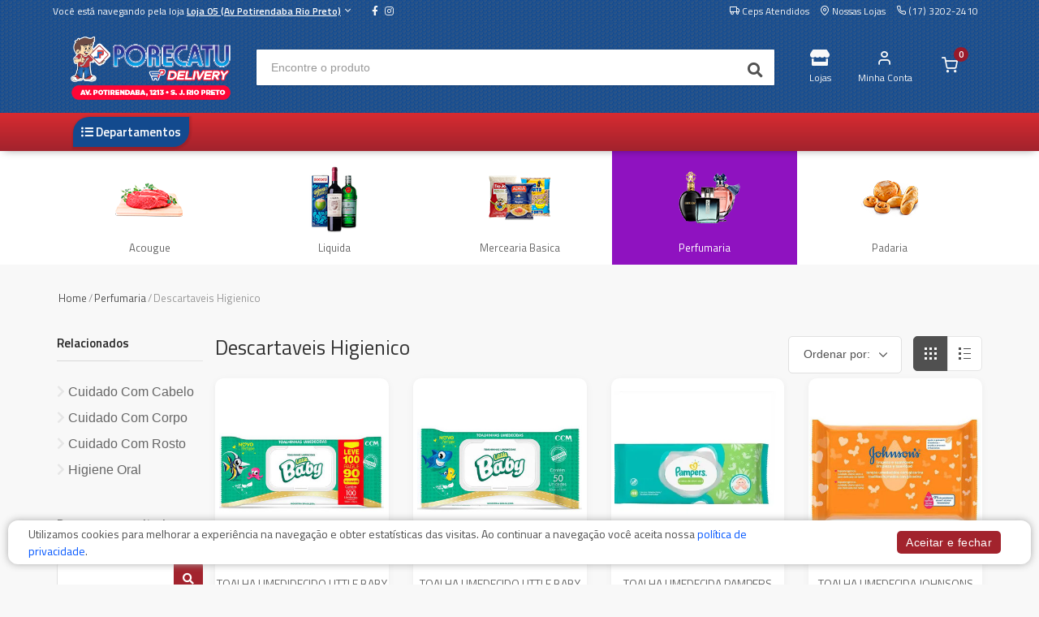

--- FILE ---
content_type: text/html; charset=utf-8
request_url: https://delivery.superporecatu.com.br/Loja-05/descartaveis-higienico-231/
body_size: 19122
content:



<!DOCTYPE html>
<html lang="pt">
<head>
	<meta charset="utf-8">
	

	<title>Loja 05 (Av Potirendaba Rio Preto) |  Descartaveis Higienico</title>
	
	<meta name="description" content="Veja aqui todos os produtos do departamento:  Descartaveis Higienico. ">

	<meta name="author" content="Mercafacil">
	<meta name="viewport" content="width=device-width, initial-scale=1.0, maximum-scale=1.0, user-scalable=no">
	
	<link rel="shortcut icon" type="image/png" href="https://phygital-files.mercafacil.com/porecatu/uploads/empresa/sem_ti_tulo_2_601efe85-cdd8-48c5-8acb-75b36e733fb6.png">

	
	
    <meta property="og:image" content="https://phygital-files.mercafacil.com/porecatu/uploads/empresa/lj5_324eae57-85d7-4fd5-902c-588b26899be6.png">




	
	<link rel="preload" href="https://phygital-files.mercafacil.com/porecatu/static/assets/fonts/feather-webfont.woff" as="font" type="font/woff" crossorigin>
	
		<style rel="stylesheet">
			@font-face {
				font-family: 'feather';
				font-display: auto;
				src: local('feather'), url(https://phygital-files.mercafacil.com/porecatu/static/assets/fonts/feather-webfont.woff) format('woff');
				font-display: swap;
			}
		</style>
		<link rel="stylesheet" media="screen" href="https://phygital-files.mercafacil.com/porecatu/static/assets/css/vendor.min.css?v=1.2">
		<link rel="stylesheet" href="https://phygital-files.mercafacil.com/porecatu/static/assets/css/clientes/superporecatu.css">
		
	

	

	
		<style rel="stylesheet">
			.primeira-faixa-header{
   color: #fff;
}

.descont_percentage span {
    background: #a2232d;
}

.descont_percentage {
    display: block;
}

.snc-product-discount-tag{
    display: none;
}

.body-all-store .selecione-cidade .btn-primary,
.body-all-store .selecione-cep .btn-primary {
    background-color: #1e5090;
}
.body-all-store .selecione-cidade .btn-primary:hover,
.body-all-store .selecione-cep .btn-primary:hover {
    background: #24528d;
    border-color: #1d5091;
}

.body-all-store .tipo-filtro-lojas-home .btn-primary:not(:disabled):not(.disabled).active, .body-all-store .tipo-filtro-lojas-home .btn-primary {
    color: #1d5091 !important;
    border: 1px solid #1d5091;
}

.body-all-store .tipo-filtro-lojas-home .btn-primary:not(:disabled):not(.disabled).active {
  font-size: 1em;
}

.body-all-store #topSelectCepIndex .label-cep, .body-all-store #topSelectCepIndex .selecione {
  color: #1d5091 !important
}

.body-all-store #topSelectCepIndex .col-lg-6, .body-all-store .tipo-filtro-lojas-home {
  text-align: center;
}

.body-all-store #topSelectCepIndex .col-lg-6 {
  background: #fff;
  text-align: -webkit-center;
  margin: auto auto 20px;
  padding: 25px 25px 40px;
  border-radius: 10px;
  box-shadow: rgba(4, 9, 20, 0.03) 0 0.46875rem 2.1875rem, rgba(4, 9, 20, 0.03) 0 0.9375rem 1.40625rem, rgba(4, 9, 20, 0.05) 0 0.25rem 0.53125rem, rgba(4, 9, 20, 0.03) 0 0.125rem 0.1875rem;
  transition: all .2s ease 0s;
  width: 400px;
  flex: 0 0 35%;
  max-width: 35%;
  margin-right: auto;
}

.body-all-store #topSelectCepIndex input[type='text'], .body-all-store #topSelectCepIndex select, .body-all-store #topSelectCepIndex .selecione-cep .btn, .body-all-store #topSelectCepIndex .selecione-cidade .btn {
  width: 100%;
}

.body-all-store #topSelectCepIndex input[type='text'] {
  margin-top: 10px;
}

.body-all-store .site-branding .site-logo img {
  max-height: none;
  max-width: 190px;
}

.body-all-store #logos-supermercados a.btn, .body-all-store .card-deck .card {
  box-shadow: rgba(4, 9, 20, 0.03) 0 0.46875rem 2.1875rem, rgba(4, 9, 20, 0.03) 0 0.9375rem 1.40625rem, rgba(4, 9, 20, 0.05) 0 0.25rem 0.53125rem, rgba(4, 9, 20, 0.03) 0 0.125rem 0.1875rem;
  border-width: 0;
  transition: all .2s ease 0s;
}

@media (max-width: 768px) {
  .body-all-store #topSelectCepIndex .col-lg-6 {
    flex: 0 0 80%;
    max-width: 100%;
  }

  #container-supermercados-index {
    margin-top: 60px;
  }
		</style>
	

	

    

	
    	<!-- Global site tag (gtag.js) - Google Analytics -->
<script async src="https://www.googletagmanager.com/gtag/js?id=UA-162551805-1"></script>
<script>
  window.dataLayer = window.dataLayer || [];
  function gtag(){dataLayer.push(arguments);}
  gtag('js', new Date());

  gtag('config', 'UA-162551805-1');
</script>
	

	
		<script>
			var pixel_facebook = false;
		</script>
	

	


	<script src="https://phygital-files.mercafacil.com/porecatu/static/assets/js/modernizr.min.js"></script>

	




	
		<script src="https://cdn.onesignal.com/sdks/OneSignalSDK.js" async=""></script>
	

</head>

<body data-static="https://phygital-files.mercafacil.com/porecatu/static/" data-slug-loja="Loja-05" data-identificador="superporecatu" data-animacao-carrinho="True" class="not_home">

    

	
<div id="overlay">
	<img class="click-loader" src="https://phygital-files.mercafacil.com/porecatu/static/assets/img/preloader.svg" alt="loading">
</div>

	

<header class="site-header navbar-sticky ">

	

	<div class="primeira-faixa-header hidden-on-mobile" >
		<div class="container">
			<div class="row d-flex justify-content-between">
				<div class="container-info-loja">
					
						<span class="identificacao-loja" data-toggle="modal" data-target="#ModalMudarDeLoja">
							Você está navegando pela loja
							<strong>
								<u>Loja 05 (Av Potirendaba Rio Preto)</u>
								<i class="icon-chevron-down"></i>
							</strong>
						</span>
					
					<span class="redes-sociais">
						
	
			<a class="sb-facebook" target="_blank" href="http://bit.ly/36efVSR">
                <i class="fab fa-facebook-f"></i>
            </a>
		
		
		
			<a class="sb-instagram" target="_blank" href="http://bit.ly/2JyG2Km">
                <i class="fab fa-instagram"></i>
            </a>
		
		


					</span>
				</div>
				<div class="container-links text-right">
					<a class="link link-areas-atendidas" href="#" data-toggle="modal" data-target="#modalCeps">
						<i class="icon-truck" aria-hidden="true"></i>
						<span class="text-label">
							
								Ceps Atendidos
							
						</span>
					</a>
					
					
					
					
					
						<a class="link" href="/Loja-05/nossas-lojas/">
							<i class="icon-map-pin" aria-hidden="true"></i>
							<span class="text-label">Nossas Lojas</span>
						</a>
					
					
						<a class="link" href="#">
							<i class="icon-phone" aria-hidden="true"></i>
							<span class="text-label">(17) 3202-2410</span>
						</a>
					
					<span id="user_authenticated_sign_out"></span>
				</div>
			</div>
		</div>
	</div>

	<div class="segunda-faixa-header">
		<div class="container">
			<div class="topbar d-flex justify-content-between container-components-header">
				<div class="site-branding d-flex">
					<div class="site-logo">
						
							<a class="align-self-center" href="/Loja-05/">
						

							<img data-src="
										https://phygital-files.mercafacil.com/porecatu/uploads/empresa/lj5_46492953-7494-4116-9ae7-6c662b04d30a.png
									   " alt="Loja 05 (Av Potirendaba Rio Preto)" class="img-responsive hidden-on-mobile lozad" src="https://phygital-files.mercafacil.com/porecatu/static/assets/img/preloader.svg">
							<img data-src="
										https://phygital-files.mercafacil.com/porecatu/uploads/empresa/lj5_324eae57-85d7-4fd5-902c-588b26899be6.png
									  " alt="Loja 05 (Av Potirendaba Rio Preto)" class="img-responsive hidden-on-desktop lozad" src="https://phygital-files.mercafacil.com/porecatu/static/assets/img/preloader.svg">

						</a>
					</div>
				</div>

				
					<div class="search-box-wrap d-flex">
						<div class="search-box-inner align-self-center">
							<div class="search-box d-flex">
								<form id="labnol" class="input-group" method="get" action="/Loja-05/busca/">
									<span class="input-group-btn">
										<button type="button" class="hidden busca-por-voz" data-toggle="modal" data-target="#modalCapturaVoz"><i class="fa fa-microphone" aria-hidden="true"></i></button>
										<button type="submit"><i class="fas fa-search"></i></button>
									</span>
									<input data-backdrop="true" id="transcript" class="form-control" type="search" name="q" placeholder="Encontre o produto" autocomplete="off" required>
								</form>
							</div>
						</div>
					</div>

					<div class="toolbar d-flex">
						<div class="toolbar-item visible-on-mobile mobile-menu-toggle">
							<a href="#">
								<div>
									<i class="fas fa-bars"></i>
									<span class="text-label">Menu</span>
								</div>
							</a>
						</div>
						<div class="toolbar-item visible-on-mobile">
							<a href="#" id="busca-mobile">
								<div>
									<i class="fas fa-search"></i>
									<span class="text-label">buscar</span>
								</div>
							</a>
						</div>

						<div id="input-busca" style="display: none" class="visible-on-mobile">
							<form id="labnol-mobile" class="input-group" method="get" action="/Loja-05/busca/">
								<span class="input-group-btn">
									<button type="button" class="hidden busca-por-voz" data-toggle="modal" data-target="#modalCapturaVoz"><i class="fa fa-microphone" aria-hidden="true"></i></button>
									<button type="submit"><i class="fas fa-search"></i></button>
								</span>
								<input id="transcript-mobile" class="form-control" type="search" name="q" placeholder="Encontre o produto" autocomplete="off" required>
							</form>
							<div class="voltar-busca">
								<span>
									Cancelar
								</span>
							</div>
						</div>

						



	<div class="toolbar-item">
		<a href="#" data-toggle="modal" data-target="#ModalMudarDeLoja">
			<div>
				<i class="fa fa-store"></i>
				<span class="text-label">Lojas</span>
			</div>
		</a>
	</div>

























<div class="toolbar-item hidden-on-mobile toolbar-login" id="user_authenticated">
   <a href="/Loja-05/conta/login/">
		<div>
            <i class="icon-user"></i>
			<span class="text-label">Minha Conta</span>
		</div>
	</a>
</div>

<div class="toolbar-item menu_top_carrinho">
	



	
		<a href="/Loja-05/checkout/carrinho/">
			<div>
				<span class="cart-icon">
                    <i class="icon-shopping-cart"></i>
					<span class="count-label">
						0
					</span>
				</span>
			</div>
		</a>
		<div class="toolbar-dropdown cart-dropdown widget-cart hidden-on-mobile">
			<div class="">
				<p class="text-gray-dark py-2 mb-0">
					<a href="/Loja-05/checkout/carrinho/">
						<i class="icon-user"></i>
						Faça login para ver os itens do carrinho
					</a>
				</p>
			</div>
		</div>
	


</div>

					</div>


					<div class="mobile-menu">
						<div class="toolbar">
<!--							-->
<!--								<div class="toolbar-item">-->
<!--									<a href="/Loja-05/nossas-lojas/">-->
<!--										<div>-->
<!--											<i class="icon-map-pin"></i>-->
<!--											<span class="text-label">Nossas Lojas</span>-->
<!--										</div>-->
<!--									</a>-->
<!--								</div>-->
<!--							-->


								<div class="toolbar-item">
									<a href="#" class="link-areas-atendidas" data-toggle="modal" data-target="#modalCeps">
										<div>
											<i class="icon-truck"></i>
											<span class="text-label">CEPs</span>
										</div>
									</a>
								</div>


							<div class="toolbar-item">
								<a href="#" data-toggle="modal" data-target="#ModalHorarios">
									<div>
										<i class="far fa-clock"></i>
										<span class="text-label">Horários</span>
									</div>
								</a>
							</div>

							<div class="toolbar-item">
								<a href="/Loja-05/conta/">
									<div>
										<i class="icon-user"></i>
										<span class="text-label" id="user_authenticated_mobile">Entrar</span>
									</div>
								</a>
							</div>
							<div class="toolbar-item" id="user_logout_mobile">
								<a href="/accounts/logout/?next=/Loja-05/conta/login/">
									<div>
										<i class="icon-log-out"></i>
										<span class="text-label">Sair</span>
									</div>
								</a>
							</div>
						</div>
						<nav class="slideable-menu">
							<ul class="menu">
								<li id="departamentos-menu-mobile">
									<a href="/Loja-05/">
										Início
									</a>
								</li>
							</ul>
						</nav>
					</div>
				
			</div>
		</div>
	</div>

	
		<div class="terceira-faixa-header hidden-on-mobile">
			<div class="container">
				<div class="topbar d-flex justify-content-between container-components-header">
					<div class="toolbar d-flex">
						<nav class="site-menu">
							<ul data-toggle="modal" data-target="#fullModalLeft">
								<li class="has-submenu">
									<a href="#">
										<div>
											<i class="fas fa-list-ul"></i>
											<span class="text-label">Departamentos</span>
										</div>
									</a>
                                    
                                        <ul id="departamentos-menu-desktop" class="sub-menu" data-url="/Loja-05/lista-departamentos-top/" style="width: 200px;"></ul>
							        
								</li>
							</ul>
						</nav>
					</div>

					<div class="toolbar d-flex links-destaques">
						
					</div>
				</div>
			</div>
		</div>
	

</header>




	
	<div class="lock-area"></div>

	
	<section class="menu-departamentos-inpage hidden-on-mobile">
		<div class="container">
			
				<div
					class="item-menu"
					onMouseOver="this.style.background='#102084'"
					onMouseOut="this.style.background='#fff'"
					
				>
					<a href="/Loja-05/acougue-192/">
						<img class="owl-lazy lozad" src="https://phygital-files.mercafacil.com/porecatu/static/assets/img/preloader.svg" data-src="https://phygital-files.mercafacil.com/porecatu/uploads/maenu-departamento/carnes_1_8c5b099d-028f-46ec-ae2a-72072f5ed4b1.png" alt="Acougue">
						<span class="nome" >Acougue</span>
					</a>
					<div class="submenu">
						<h4 style="color:#102084;">
							Acougue
						</h4>
						<ul>
							
								<li>
									<a href="/Loja-05/suinos-e-outros-193/">
										 Suinos E Outros
									</a>
								</li>
							
								<li>
									<a href="/Loja-05/peixaria-209/">
										 Peixaria
									</a>
								</li>
							
								<li>
									<a href="/Loja-05/pao-alho-214/">
										 Pao Alho
									</a>
								</li>
							
								<li>
									<a href="/Loja-05/bovinos-247/">
										 Bovinos
									</a>
								</li>
							
								<li>
									<a href="/Loja-05/aves-236/">
										 Aves
									</a>
								</li>
							
						</ul>
						<a href="/Loja-05/acougue-192/" class="ver-tudo">
							Ver tudo
							<i class="fa fa-chevron-right"></i>
						</a>
					</div>
				</div>
			
				<div
					class="item-menu"
					onMouseOver="this.style.background='#BE0000'"
					onMouseOut="this.style.background='#fff'"
					
				>
					<a href="/Loja-05/liquida-154/">
						<img class="owl-lazy lozad" src="https://phygital-files.mercafacil.com/porecatu/static/assets/img/preloader.svg" data-src="https://phygital-files.mercafacil.com/porecatu/uploads/maenu-departamento/bebidas_1_ffdfed4b-aa8d-4476-8c1c-ec3ed05b7141.png" alt="Liquida">
						<span class="nome" >Liquida</span>
					</a>
					<div class="submenu">
						<h4 style="color:#BE0000;">
							Liquida
						</h4>
						<ul>
							
								<li>
									<a href="/Loja-05/refrigerantes-228/">
										 Refrigerantes
									</a>
								</li>
							
								<li>
									<a href="/Loja-05/nao-alcoolicos-155/">
										 Nao Alcoolicos
									</a>
								</li>
							
								<li>
									<a href="/Loja-05/cervejas-227/">
										 Cervejas
									</a>
								</li>
							
						</ul>
						<a href="/Loja-05/liquida-154/" class="ver-tudo">
							Ver tudo
							<i class="fa fa-chevron-right"></i>
						</a>
					</div>
				</div>
			
				<div
					class="item-menu"
					onMouseOver="this.style.background='#FFCE00'"
					onMouseOut="this.style.background='#fff'"
					
				>
					<a href="/Loja-05/mercearia-basica-142/">
						<img class="owl-lazy lozad" src="https://phygital-files.mercafacil.com/porecatu/static/assets/img/preloader.svg" data-src="https://phygital-files.mercafacil.com/porecatu/uploads/maenu-departamento/alimentos_2_3979dcad-3603-44ed-944d-c03814d57e89.png" alt="Mercearia Basica">
						<span class="nome" >Mercearia Basica</span>
					</a>
					<div class="submenu">
						<h4 style="color:#FFCE00;">
							Mercearia Basica
						</h4>
						<ul>
							
								<li>
									<a href="/Loja-05/sal-178/">
										 Sal
									</a>
								</li>
							
								<li>
									<a href="/Loja-05/oleos-238/">
										 Oleos
									</a>
								</li>
							
								<li>
									<a href="/Loja-05/graos-e-farinaceos-162/">
										 Graos E Farinaceos
									</a>
								</li>
							
								<li>
									<a href="/Loja-05/cafe-145/">
										 Cafe
									</a>
								</li>
							
								<li>
									<a href="/Loja-05/arroz-e-feijao-143/">
										 Arroz E Feijao
									</a>
								</li>
							
								<li>
									<a href="/Loja-05/acucar-156/">
										 Acucar
									</a>
								</li>
							
						</ul>
						<a href="/Loja-05/mercearia-basica-142/" class="ver-tudo">
							Ver tudo
							<i class="fa fa-chevron-right"></i>
						</a>
					</div>
				</div>
			
				<div
					class="item-menu"
					onMouseOver="this.style.background='#8F12C0'"
					onMouseOut="this.style.background='#8F12C0'"
					style="background-color: #8F12C0;"
				>
					<a href="/Loja-05/perfumaria-151/">
						<img class="owl-lazy lozad" src="https://phygital-files.mercafacil.com/porecatu/static/assets/img/preloader.svg" data-src="https://phygital-files.mercafacil.com/porecatu/uploads/maenu-departamento/perfumaria_2_a2fb30fe-4dec-4277-86d8-d70265eff6d1.png" alt="Perfumaria">
						<span class="nome" style="color: #fff;">Perfumaria</span>
					</a>
					<div class="submenu">
						<h4 style="color:#8F12C0;">
							Perfumaria
						</h4>
						<ul>
							
								<li>
									<a href="/Loja-05/higiene-oral-233/">
										 Higiene Oral
									</a>
								</li>
							
								<li>
									<a href="/Loja-05/descartaveis-higienico-231/">
										 Descartaveis Higienico
									</a>
								</li>
							
								<li>
									<a href="/Loja-05/cuidado-com-rosto-229/">
										 Cuidado Com Rosto
									</a>
								</li>
							
								<li>
									<a href="/Loja-05/cuidado-com-corpo-152/">
										 Cuidado Com Corpo
									</a>
								</li>
							
								<li>
									<a href="/Loja-05/cuidado-com-cabelo-191/">
										 Cuidado Com Cabelo
									</a>
								</li>
							
						</ul>
						<a href="/Loja-05/perfumaria-151/" class="ver-tudo">
							Ver tudo
							<i class="fa fa-chevron-right"></i>
						</a>
					</div>
				</div>
			
				<div
					class="item-menu"
					onMouseOver="this.style.background='#1BA8D5'"
					onMouseOut="this.style.background='#fff'"
					
				>
					<a href="/Loja-05/padaria-133/">
						<img class="owl-lazy lozad" src="https://phygital-files.mercafacil.com/porecatu/static/assets/img/preloader.svg" data-src="https://phygital-files.mercafacil.com/porecatu/uploads/maenu-departamento/padaria_1_6807bfbb-0369-42de-9eda-4161567fb8dd.png" alt="Padaria">
						<span class="nome" >Padaria</span>
					</a>
					<div class="submenu">
						<h4 style="color:#1BA8D5;">
							Padaria
						</h4>
						<ul>
							
								<li>
									<a href="/Loja-05/padaria-industrializados-134/">
										 Padaria Industrializados
									</a>
								</li>
							
								<li>
									<a href="/Loja-05/padaria-fab-propria-182/">
										 Padaria Fab Propria
									</a>
								</li>
							
						</ul>
						<a href="/Loja-05/padaria-133/" class="ver-tudo">
							Ver tudo
							<i class="fa fa-chevron-right"></i>
						</a>
					</div>
				</div>
			
		</div>
	</section>

	<section class="menu-departamentos-inpage-mobile hidden-on-desktop" style="background-color:#8F12C0;">
		<div class="container">
			<div class="departamento-ativo">
				<div class="nome">
					Perfumaria
				</div>
				<div class="icon">
					<span></span>
				</div>
			</div>
			<div class="submenu">
				
					<div class="item-menu ">
						<a href="/Loja-05/acougue-192/">
							
							<img class="owl-lazy lozad" src="https://phygital-files.mercafacil.com/porecatu/static/assets/img/preloader.svg" data-src="https://phygital-files.mercafacil.com/porecatu/uploads/maenu-departamento/carnes_1_8c5b099d-028f-46ec-ae2a-72072f5ed4b1.png" alt="Acougue">
							<span class="nome">Acougue</span>
						</a>
					</div>
				
					<div class="item-menu ">
						<a href="/Loja-05/liquida-154/">
							
							<img class="owl-lazy lozad" src="https://phygital-files.mercafacil.com/porecatu/static/assets/img/preloader.svg" data-src="https://phygital-files.mercafacil.com/porecatu/uploads/maenu-departamento/bebidas_1_ffdfed4b-aa8d-4476-8c1c-ec3ed05b7141.png" alt="Liquida">
							<span class="nome">Liquida</span>
						</a>
					</div>
				
					<div class="item-menu ">
						<a href="/Loja-05/mercearia-basica-142/">
							
							<img class="owl-lazy lozad" src="https://phygital-files.mercafacil.com/porecatu/static/assets/img/preloader.svg" data-src="https://phygital-files.mercafacil.com/porecatu/uploads/maenu-departamento/alimentos_2_3979dcad-3603-44ed-944d-c03814d57e89.png" alt="Mercearia Basica">
							<span class="nome">Mercearia Basica</span>
						</a>
					</div>
				
					<div class="item-menu active">
						<a href="/Loja-05/perfumaria-151/">
							
								<span style="background-color:None;"></span>
							
							<img class="owl-lazy lozad" src="https://phygital-files.mercafacil.com/porecatu/static/assets/img/preloader.svg" data-src="https://phygital-files.mercafacil.com/porecatu/uploads/maenu-departamento/perfumaria_2_a2fb30fe-4dec-4277-86d8-d70265eff6d1.png" alt="Perfumaria">
							<span class="nome">Perfumaria</span>
						</a>
					</div>
				
					<div class="item-menu ">
						<a href="/Loja-05/padaria-133/">
							
							<img class="owl-lazy lozad" src="https://phygital-files.mercafacil.com/porecatu/static/assets/img/preloader.svg" data-src="https://phygital-files.mercafacil.com/porecatu/uploads/maenu-departamento/padaria_1_6807bfbb-0369-42de-9eda-4161567fb8dd.png" alt="Padaria">
							<span class="nome">Padaria</span>
						</a>
					</div>
				
			</div>
		</div>
	</section>



	<section>
		<div class="container">
			<ul class="breadcrumbs">
				<li>
					<a href="/Loja-05/">Home</a>
				</li>
				<li>&nbsp;/&nbsp;</li>
				
					
						<li><a href="/Loja-05/perfumaria-151/">Perfumaria</a></li>
						<li>&nbsp;/&nbsp;</li>
					
				
					
						<li> Descartaveis Higienico</li>
					
				
			</ul>
			<div class="row">
				
					<div class="col-lg-10 col-md-10 col-xs-12 col-lg-push-2 col-md-push-2">
						<div class="row">
							

							<div class="col-sm-8 col-xs-12">
								<h1> Descartaveis Higienico</h1>
							</div>
							<div class="col-sm-4 col-xs-12">
								<div class="pull-right hidden-on-mobile">
    <form action="." method="get">
        <div class="shop-view">
            
            <input type="hidden" name="display" value="grid">
            <a class="btn-display grid-view active" data-value="grid">
                <span></span>
                <span></span>
                <span></span>
            </a>
            <a class="btn-display list-view " data-value="lista">
                <span></span>
                <span></span>
                <span></span>
            </a>
        </div>
    </form>
</div>

<div class="pull-right ordenar-busca">
    <form class="form-inline" action="." method="get">
        <div class="form-group selectpicker-wrapper">
            <select class="form-control" name="ordem">
                <option>Ordenar por:</option>
                <option value="relevantes" >Relevantes</option>
                <option value="baratos" >Menor preço</option>
                <option value="caros" >Maior preço</option>
                <option value="a-z" >A - Z</option>
                <option value="z-a" >Z - A</option>
            </select>
            
        </div>
    </form>
</div>

<div class="btn btn-primary hidden-on-desktop btn-lg pull-right" >
    <div class="sidebar-togglee">
        <i class="icon-filter"></i> Filtrar
    </div>
</div>

							</div>
						</div>
						<div class="row">

                            
								
									
										<div class="col-xl-3 col-lg-4 col-md-4 col-sm-6 col-6">
											




    
        <div class="box-produto thumbnail no-border   " data-modelo-id-carrinho="63317">
            <div class="item">
                <div class="info-carrinho" data-toggle="tooltip" data-title="está no carrinho"
                     data-original-title="" title="">
                    <i class="icon-shopping-cart"></i>
                </div>
                <div class="container-flag-oferta-clube">
    
        <div class="flag-oferta-clube" data-toggle="tooltip" data-title="Oferta Clube"
            data-original-title="" title="">
            <i class="icon-tag"></i>
            Oferta Clube
        </div>
    
</div>

                <div class="info-somente-retirada " data-toggle="tooltip" data-title="Permite somente retirada no estabelecimento

"
                     data-original-title="" title="">
                    <i class="icon-map-pin"></i>
                </div>
                
                
                <div class="media">
                    <a href="/Loja-05/produto/toalha-umedlittle-baby-c100-390419/">
                        <img class="owl-lazy img-responsive lozad" src="https://phygital-files.mercafacil.com/porecatu/static/assets/img/preloader.svg" data-src="https://phygital-files.mercafacil.com/porecatu/uploads/produto/toalha_umedidecido_little_baby_c_100_57f8e6f8-9ea9-4e6f-8890-3b713580be7c.thumbnail.jpeg" alt="TOALHA UMEDIDECIDO LITTLE BABY C/100">
                    </a>
					
                </div>
                <div class="caption">

                    
                    <div class="fracoes marginb5">
                        
                            <span class="badge badge-default badge-pill badge-empty"> </span>
                        
                    </div>
                    <a class="link-nome-produto"
                       href="/Loja-05/produto/toalha-umedlittle-baby-c100-390419/">
                        <span class="nome ellipsis-2">TOALHA UMEDIDECIDO LITTLE BABY C/100</span>
                    </a>

                    
                        




                    

                    
                    

                    
                        <div class="detail">
                            <div class="col-12 container-preco padding0">
                                
                                <input class="valor-produto-peso" type="hidden" name="valor-produto-peso" value="15,89">
                                <div class="prices">
                                    
                                            <div class="preco text-center">
                                                






		
			
				<strong>R$ <span class="preco-final">15,89</span></strong>
			
		
	
	


                                            </div>
                                        

                                    </div>
                                </div>

                                <div class="col-12 container-form-add-produto padding0">

                                <div style="padding-top: 10px" class="altera-quantidade text-center">
                                    <div
                                        class="product-cart"
                                        data-qtd-limite="0"
                                        data-possui-oferta-clube="False"
                                        data-qtd-minimo-preco-clube="0"
                                    >
                                        


                                        <div class="qtdMaximaDeUnidade ">
                                            <small>ATINGIU O LIMITE MÁXIMO</small>
                                        </div>
                                        <form method="get" action="/Loja-05/checkout/carrinho/adicionar/toalha-umedlittle-baby-c100-390419/">
                                            <div class="btn-group btn-group-justified">
                                                <div class="btn-group">
                                                    <button type="button" class="btn btn-default btn-minus">
                                                        <i class="icon-minus"></i>
                                                    </button>
                                                </div>
                                                <div class="btn-group">
                                                    
                                                        <input class="quantidade" type="text" name="quantidade" value="1">
                                                    

                                                    
	
		<input class="fracao" type="hidden" name="fracao" value="0">
	


                                                </div>
                                                <div class="btn-group">
                                                    <button
                                                        type="button" class="btn btn-default btn-plus btnPlusDetalhes"
                                                        
                                                    >
                                                        <i class="icon-plus"></i>
                                                    </button>
                                                </div>
                                                <div class="btn-group">
                                                    <button class="btn btn-primary btn-block m-0 btn-item-carrinho">
                                                        <i class="icon-shopping-cart"></i>
                                                    </button>
                                                </div>
                                            </div>
                                        </form>
                                    </div>
                                </div>
                            </div>
                        </div>
                    
                    
                </div>
            </div>
        </div>
    


										</div>
									
								
                            
								
									
										<div class="col-xl-3 col-lg-4 col-md-4 col-sm-6 col-6">
											




    
        <div class="box-produto thumbnail no-border   " data-modelo-id-carrinho="63318">
            <div class="item">
                <div class="info-carrinho" data-toggle="tooltip" data-title="está no carrinho"
                     data-original-title="" title="">
                    <i class="icon-shopping-cart"></i>
                </div>
                <div class="container-flag-oferta-clube">
    
        <div class="flag-oferta-clube" data-toggle="tooltip" data-title="Oferta Clube"
            data-original-title="" title="">
            <i class="icon-tag"></i>
            Oferta Clube
        </div>
    
</div>

                <div class="info-somente-retirada " data-toggle="tooltip" data-title="Permite somente retirada no estabelecimento

"
                     data-original-title="" title="">
                    <i class="icon-map-pin"></i>
                </div>
                
                
                <div class="media">
                    <a href="/Loja-05/produto/toalha-umedlittle-baby-c50-390420/">
                        <img class="owl-lazy img-responsive lozad" src="https://phygital-files.mercafacil.com/porecatu/static/assets/img/preloader.svg" data-src="https://phygital-files.mercafacil.com/porecatu/uploads/produto/toalha_umedecido_little_baby_c_50_e6154bc4-452d-40d6-8519-bdf342042bd0.thumbnail.jpeg" alt="TOALHA UMEDECIDO LITTLE BABY C/50">
                    </a>
					
                </div>
                <div class="caption">

                    
                    <div class="fracoes marginb5">
                        
                            <span class="badge badge-default badge-pill badge-empty"> </span>
                        
                    </div>
                    <a class="link-nome-produto"
                       href="/Loja-05/produto/toalha-umedlittle-baby-c50-390420/">
                        <span class="nome ellipsis-2">TOALHA UMEDECIDO LITTLE BABY C/50</span>
                    </a>

                    
                        




                    

                    
                    

                    
                        <div class="detail">
                            <div class="col-12 container-preco padding0">
                                
                                <input class="valor-produto-peso" type="hidden" name="valor-produto-peso" value="7,98">
                                <div class="prices">
                                    
                                            <div class="preco text-center">
                                                






		
			
				<strong>R$ <span class="preco-final">7,98</span></strong>
			
		
	
	


                                            </div>
                                        

                                    </div>
                                </div>

                                <div class="col-12 container-form-add-produto padding0">

                                <div style="padding-top: 10px" class="altera-quantidade text-center">
                                    <div
                                        class="product-cart"
                                        data-qtd-limite="0"
                                        data-possui-oferta-clube="False"
                                        data-qtd-minimo-preco-clube="0"
                                    >
                                        


                                        <div class="qtdMaximaDeUnidade ">
                                            <small>ATINGIU O LIMITE MÁXIMO</small>
                                        </div>
                                        <form method="get" action="/Loja-05/checkout/carrinho/adicionar/toalha-umedlittle-baby-c50-390420/">
                                            <div class="btn-group btn-group-justified">
                                                <div class="btn-group">
                                                    <button type="button" class="btn btn-default btn-minus">
                                                        <i class="icon-minus"></i>
                                                    </button>
                                                </div>
                                                <div class="btn-group">
                                                    
                                                        <input class="quantidade" type="text" name="quantidade" value="1">
                                                    

                                                    
	
		<input class="fracao" type="hidden" name="fracao" value="0">
	


                                                </div>
                                                <div class="btn-group">
                                                    <button
                                                        type="button" class="btn btn-default btn-plus btnPlusDetalhes"
                                                        
                                                    >
                                                        <i class="icon-plus"></i>
                                                    </button>
                                                </div>
                                                <div class="btn-group">
                                                    <button class="btn btn-primary btn-block m-0 btn-item-carrinho">
                                                        <i class="icon-shopping-cart"></i>
                                                    </button>
                                                </div>
                                            </div>
                                        </form>
                                    </div>
                                </div>
                            </div>
                        </div>
                    
                    
                </div>
            </div>
        </div>
    


										</div>
									
								
                            
								
									
										<div class="col-xl-3 col-lg-4 col-md-4 col-sm-6 col-6">
											




    
        <div class="box-produto thumbnail no-border   " data-modelo-id-carrinho="52537">
            <div class="item">
                <div class="info-carrinho" data-toggle="tooltip" data-title="está no carrinho"
                     data-original-title="" title="">
                    <i class="icon-shopping-cart"></i>
                </div>
                <div class="container-flag-oferta-clube">
    
        <div class="flag-oferta-clube" data-toggle="tooltip" data-title="Oferta Clube"
            data-original-title="" title="">
            <i class="icon-tag"></i>
            Oferta Clube
        </div>
    
</div>

                <div class="info-somente-retirada " data-toggle="tooltip" data-title="Permite somente retirada no estabelecimento

"
                     data-original-title="" title="">
                    <i class="icon-map-pin"></i>
                </div>
                
                
                <div class="media">
                    <a href="/Loja-05/produto/toalha-umedpampers-c48-aloe-vera-152338/">
                        <img class="owl-lazy img-responsive lozad" src="https://phygital-files.mercafacil.com/porecatu/static/assets/img/preloader.svg" data-src="https://phygital-files.mercafacil.com/porecatu/uploads/produto/toalha_umedecida_pampers_c_48_aloe_vera_07bfe1bc-783c-4428-ba95-7925547d853f.thumbnail.jpg" alt="TOALHA UMEDECIDA PAMPERS C/48 ALOE VERA">
                    </a>
					
                </div>
                <div class="caption">

                    
                    <div class="fracoes marginb5">
                        
                            <span class="badge badge-default badge-pill badge-empty"> </span>
                        
                    </div>
                    <a class="link-nome-produto"
                       href="/Loja-05/produto/toalha-umedpampers-c48-aloe-vera-152338/">
                        <span class="nome ellipsis-2">TOALHA UMEDECIDA PAMPERS C/48 ALOE VERA</span>
                    </a>

                    
                        




                    

                    
                    

                    
                        <div class="detail">
                            <div class="col-12 container-preco padding0">
                                
                                <input class="valor-produto-peso" type="hidden" name="valor-produto-peso" value="22,49">
                                <div class="prices">
                                    
                                            <div class="preco text-center">
                                                






		
			
				<strong>R$ <span class="preco-final">22,49</span></strong>
			
		
	
	


                                            </div>
                                        

                                    </div>
                                </div>

                                <div class="col-12 container-form-add-produto padding0">

                                <div style="padding-top: 10px" class="altera-quantidade text-center">
                                    <div
                                        class="product-cart"
                                        data-qtd-limite="0"
                                        data-possui-oferta-clube="False"
                                        data-qtd-minimo-preco-clube="0"
                                    >
                                        


                                        <div class="qtdMaximaDeUnidade ">
                                            <small>ATINGIU O LIMITE MÁXIMO</small>
                                        </div>
                                        <form method="get" action="/Loja-05/checkout/carrinho/adicionar/toalha-umedpampers-c48-aloe-vera-152338/">
                                            <div class="btn-group btn-group-justified">
                                                <div class="btn-group">
                                                    <button type="button" class="btn btn-default btn-minus">
                                                        <i class="icon-minus"></i>
                                                    </button>
                                                </div>
                                                <div class="btn-group">
                                                    
                                                        <input class="quantidade" type="text" name="quantidade" value="1">
                                                    

                                                    
	
		<input class="fracao" type="hidden" name="fracao" value="0">
	


                                                </div>
                                                <div class="btn-group">
                                                    <button
                                                        type="button" class="btn btn-default btn-plus btnPlusDetalhes"
                                                        
                                                    >
                                                        <i class="icon-plus"></i>
                                                    </button>
                                                </div>
                                                <div class="btn-group">
                                                    <button class="btn btn-primary btn-block m-0 btn-item-carrinho">
                                                        <i class="icon-shopping-cart"></i>
                                                    </button>
                                                </div>
                                            </div>
                                        </form>
                                    </div>
                                </div>
                            </div>
                        </div>
                    
                    
                </div>
            </div>
        </div>
    


										</div>
									
								
                            
								
									
										<div class="col-xl-3 col-lg-4 col-md-4 col-sm-6 col-6">
											




    
        <div class="box-produto thumbnail no-border   " data-modelo-id-carrinho="59173">
            <div class="item">
                <div class="info-carrinho" data-toggle="tooltip" data-title="está no carrinho"
                     data-original-title="" title="">
                    <i class="icon-shopping-cart"></i>
                </div>
                <div class="container-flag-oferta-clube">
    
        <div class="flag-oferta-clube" data-toggle="tooltip" data-title="Oferta Clube"
            data-original-title="" title="">
            <i class="icon-tag"></i>
            Oferta Clube
        </div>
    
</div>

                <div class="info-somente-retirada " data-toggle="tooltip" data-title="Permite somente retirada no estabelecimento

"
                     data-original-title="" title="">
                    <i class="icon-map-pin"></i>
                </div>
                
                
                <div class="media">
                    <a href="/Loja-05/produto/toalha-umedjohnsons-c44-esp-limpsuavidade-356238/">
                        <img class="owl-lazy img-responsive lozad" src="https://phygital-files.mercafacil.com/porecatu/static/assets/img/preloader.svg" data-src="https://phygital-files.mercafacil.com/porecatu/uploads/produto/toalha_umedecida_johnsons_c_48_limpeza_suavidade_8b547209-da15-424d-9747-f89ee8f0cf51.thumbnail.jpeg" alt="TOALHA UMEDECIDA JOHNSONS C/48 LIMPEZA/SUAVIDADE">
                    </a>
					
                </div>
                <div class="caption">

                    
                    <div class="fracoes marginb5">
                        
                            <span class="badge badge-default badge-pill badge-empty"> </span>
                        
                    </div>
                    <a class="link-nome-produto"
                       href="/Loja-05/produto/toalha-umedjohnsons-c44-esp-limpsuavidade-356238/">
                        <span class="nome ellipsis-2">TOALHA UMEDECIDA JOHNSONS C/48 LIMPEZA/SUAVIDADE</span>
                    </a>

                    
                        




                    

                    
                    

                    
                        <div class="detail">
                            <div class="col-12 container-preco padding0">
                                
                                <input class="valor-produto-peso" type="hidden" name="valor-produto-peso" value="12,98">
                                <div class="prices">
                                    
                                            <div class="preco text-center">
                                                






		
			
				<strong>R$ <span class="preco-final">12,98</span></strong>
			
		
	
	


                                            </div>
                                        

                                    </div>
                                </div>

                                <div class="col-12 container-form-add-produto padding0">

                                <div style="padding-top: 10px" class="altera-quantidade text-center">
                                    <div
                                        class="product-cart"
                                        data-qtd-limite="0"
                                        data-possui-oferta-clube="False"
                                        data-qtd-minimo-preco-clube="0"
                                    >
                                        


                                        <div class="qtdMaximaDeUnidade ">
                                            <small>ATINGIU O LIMITE MÁXIMO</small>
                                        </div>
                                        <form method="get" action="/Loja-05/checkout/carrinho/adicionar/toalha-umedjohnsons-c44-esp-limpsuavidade-356238/">
                                            <div class="btn-group btn-group-justified">
                                                <div class="btn-group">
                                                    <button type="button" class="btn btn-default btn-minus">
                                                        <i class="icon-minus"></i>
                                                    </button>
                                                </div>
                                                <div class="btn-group">
                                                    
                                                        <input class="quantidade" type="text" name="quantidade" value="1">
                                                    

                                                    
	
		<input class="fracao" type="hidden" name="fracao" value="0">
	


                                                </div>
                                                <div class="btn-group">
                                                    <button
                                                        type="button" class="btn btn-default btn-plus btnPlusDetalhes"
                                                        
                                                    >
                                                        <i class="icon-plus"></i>
                                                    </button>
                                                </div>
                                                <div class="btn-group">
                                                    <button class="btn btn-primary btn-block m-0 btn-item-carrinho">
                                                        <i class="icon-shopping-cart"></i>
                                                    </button>
                                                </div>
                                            </div>
                                        </form>
                                    </div>
                                </div>
                            </div>
                        </div>
                    
                    
                </div>
            </div>
        </div>
    


										</div>
									
								
                            
								
									
										<div class="col-xl-3 col-lg-4 col-md-4 col-sm-6 col-6">
											




    
        <div class="box-produto thumbnail no-border   " data-modelo-id-carrinho="76035">
            <div class="item">
                <div class="info-carrinho" data-toggle="tooltip" data-title="está no carrinho"
                     data-original-title="" title="">
                    <i class="icon-shopping-cart"></i>
                </div>
                <div class="container-flag-oferta-clube">
    
        <div class="flag-oferta-clube" data-toggle="tooltip" data-title="Oferta Clube"
            data-original-title="" title="">
            <i class="icon-tag"></i>
            Oferta Clube
        </div>
    
</div>

                <div class="info-somente-retirada " data-toggle="tooltip" data-title="Permite somente retirada no estabelecimento

"
                     data-original-title="" title="">
                    <i class="icon-map-pin"></i>
                </div>
                
                
                <div class="media">
                    <a href="/Loja-05/produto/toalha-umedcasa-de-mae-c50-432482/">
                        <img class="owl-lazy img-responsive lozad" src="https://phygital-files.mercafacil.com/porecatu/static/assets/img/preloader.svg" data-src="https://phygital-files.mercafacil.com/porecatu/uploads/produto/toalha_umedecida_casa_de_m_e_c_50_00ec9e58-1f3e-47e7-8dbe-c46fa6b776c8.thumbnail.jpg" alt="TOALHA UMEDECIDA CASA DE MÃE C/50">
                    </a>
					
                </div>
                <div class="caption">

                    
                    <div class="fracoes marginb5">
                        
                            <span class="badge badge-default badge-pill badge-empty"> </span>
                        
                    </div>
                    <a class="link-nome-produto"
                       href="/Loja-05/produto/toalha-umedcasa-de-mae-c50-432482/">
                        <span class="nome ellipsis-2">TOALHA UMEDECIDA CASA DE MÃE C/50</span>
                    </a>

                    
                        




                    

                    
                    

                    
                        <div class="detail">
                            <div class="col-12 container-preco padding0">
                                
                                <input class="valor-produto-peso" type="hidden" name="valor-produto-peso" value="13,99">
                                <div class="prices">
                                    
                                            <div class="preco text-center">
                                                






		
			
				<strong>R$ <span class="preco-final">13,99</span></strong>
			
		
	
	


                                            </div>
                                        

                                    </div>
                                </div>

                                <div class="col-12 container-form-add-produto padding0">

                                <div style="padding-top: 10px" class="altera-quantidade text-center">
                                    <div
                                        class="product-cart"
                                        data-qtd-limite="0"
                                        data-possui-oferta-clube="False"
                                        data-qtd-minimo-preco-clube="0"
                                    >
                                        


                                        <div class="qtdMaximaDeUnidade ">
                                            <small>ATINGIU O LIMITE MÁXIMO</small>
                                        </div>
                                        <form method="get" action="/Loja-05/checkout/carrinho/adicionar/toalha-umedcasa-de-mae-c50-432482/">
                                            <div class="btn-group btn-group-justified">
                                                <div class="btn-group">
                                                    <button type="button" class="btn btn-default btn-minus">
                                                        <i class="icon-minus"></i>
                                                    </button>
                                                </div>
                                                <div class="btn-group">
                                                    
                                                        <input class="quantidade" type="text" name="quantidade" value="1">
                                                    

                                                    
	
		<input class="fracao" type="hidden" name="fracao" value="0">
	


                                                </div>
                                                <div class="btn-group">
                                                    <button
                                                        type="button" class="btn btn-default btn-plus btnPlusDetalhes"
                                                        
                                                    >
                                                        <i class="icon-plus"></i>
                                                    </button>
                                                </div>
                                                <div class="btn-group">
                                                    <button class="btn btn-primary btn-block m-0 btn-item-carrinho">
                                                        <i class="icon-shopping-cart"></i>
                                                    </button>
                                                </div>
                                            </div>
                                        </form>
                                    </div>
                                </div>
                            </div>
                        </div>
                    
                    
                </div>
            </div>
        </div>
    


										</div>
									
								
                            
								
									
										<div class="col-xl-3 col-lg-4 col-md-4 col-sm-6 col-6">
											




    
        <div class="box-produto thumbnail no-border   " data-modelo-id-carrinho="76034">
            <div class="item">
                <div class="info-carrinho" data-toggle="tooltip" data-title="está no carrinho"
                     data-original-title="" title="">
                    <i class="icon-shopping-cart"></i>
                </div>
                <div class="container-flag-oferta-clube">
    
        <div class="flag-oferta-clube" data-toggle="tooltip" data-title="Oferta Clube"
            data-original-title="" title="">
            <i class="icon-tag"></i>
            Oferta Clube
        </div>
    
</div>

                <div class="info-somente-retirada " data-toggle="tooltip" data-title="Permite somente retirada no estabelecimento

"
                     data-original-title="" title="">
                    <i class="icon-map-pin"></i>
                </div>
                
                
                <div class="media">
                    <a href="/Loja-05/produto/toalha-umedcasa-de-mae-c100-432481/">
                        <img class="owl-lazy img-responsive lozad" src="https://phygital-files.mercafacil.com/porecatu/static/assets/img/preloader.svg" data-src="https://phygital-files.mercafacil.com/porecatu/uploads/produto/toalha_umedecida_casa_de_m_e_c_100_e5e7b3ac-46dd-4922-8d55-aaf192551f4b.thumbnail.png" alt="TOALHA UMEDECIDA CASA DE MÃE C/100">
                    </a>
					
                </div>
                <div class="caption">

                    
                    <div class="fracoes marginb5">
                        
                            <span class="badge badge-default badge-pill badge-empty"> </span>
                        
                    </div>
                    <a class="link-nome-produto"
                       href="/Loja-05/produto/toalha-umedcasa-de-mae-c100-432481/">
                        <span class="nome ellipsis-2">TOALHA UMEDECIDA CASA DE MÃE C/100</span>
                    </a>

                    
                        




                    

                    
                    

                    
                        <div class="detail">
                            <div class="col-12 container-preco padding0">
                                
                                <input class="valor-produto-peso" type="hidden" name="valor-produto-peso" value="14,98">
                                <div class="prices">
                                    
                                            <div class="preco text-center">
                                                






		
			
				<strong>R$ <span class="preco-final">14,98</span></strong>
			
		
	
	


                                            </div>
                                        

                                    </div>
                                </div>

                                <div class="col-12 container-form-add-produto padding0">

                                <div style="padding-top: 10px" class="altera-quantidade text-center">
                                    <div
                                        class="product-cart"
                                        data-qtd-limite="0"
                                        data-possui-oferta-clube="False"
                                        data-qtd-minimo-preco-clube="0"
                                    >
                                        


                                        <div class="qtdMaximaDeUnidade ">
                                            <small>ATINGIU O LIMITE MÁXIMO</small>
                                        </div>
                                        <form method="get" action="/Loja-05/checkout/carrinho/adicionar/toalha-umedcasa-de-mae-c100-432481/">
                                            <div class="btn-group btn-group-justified">
                                                <div class="btn-group">
                                                    <button type="button" class="btn btn-default btn-minus">
                                                        <i class="icon-minus"></i>
                                                    </button>
                                                </div>
                                                <div class="btn-group">
                                                    
                                                        <input class="quantidade" type="text" name="quantidade" value="1">
                                                    

                                                    
	
		<input class="fracao" type="hidden" name="fracao" value="0">
	


                                                </div>
                                                <div class="btn-group">
                                                    <button
                                                        type="button" class="btn btn-default btn-plus btnPlusDetalhes"
                                                        
                                                    >
                                                        <i class="icon-plus"></i>
                                                    </button>
                                                </div>
                                                <div class="btn-group">
                                                    <button class="btn btn-primary btn-block m-0 btn-item-carrinho">
                                                        <i class="icon-shopping-cart"></i>
                                                    </button>
                                                </div>
                                            </div>
                                        </form>
                                    </div>
                                </div>
                            </div>
                        </div>
                    
                    
                </div>
            </div>
        </div>
    


										</div>
									
								
                            
								
									
										<div class="col-xl-3 col-lg-4 col-md-4 col-sm-6 col-6">
											




    
        <div class="box-produto thumbnail no-border   " data-modelo-id-carrinho="11472">
            <div class="item">
                <div class="info-carrinho" data-toggle="tooltip" data-title="está no carrinho"
                     data-original-title="" title="">
                    <i class="icon-shopping-cart"></i>
                </div>
                <div class="container-flag-oferta-clube">
    
        <div class="flag-oferta-clube" data-toggle="tooltip" data-title="Oferta Clube"
            data-original-title="" title="">
            <i class="icon-tag"></i>
            Oferta Clube
        </div>
    
</div>

                <div class="info-somente-retirada " data-toggle="tooltip" data-title="Permite somente retirada no estabelecimento

"
                     data-original-title="" title="">
                    <i class="icon-map-pin"></i>
                </div>
                
                
                <div class="media">
                    <a href="/Loja-05/produto/toalha-umedpampers-c48-cheirinho-bebe-139980/">
                        <img class="owl-lazy img-responsive lozad" src="https://phygital-files.mercafacil.com/porecatu/static/assets/img/preloader.svg" data-src="https://phygital-files.mercafacil.com/porecatu/uploads/produto/toalha_umed_pampers_c_48_regular_acd5778f-ed0d-45bc-9ad9-46be4821ef0f.thumbnail.jpg" alt="TOALHA UMEDECIDA PAMPERS C/48 REGULAR">
                    </a>
					
                </div>
                <div class="caption">

                    
                    <div class="fracoes marginb5">
                        
                            <span class="badge badge-default badge-pill badge-empty"> </span>
                        
                    </div>
                    <a class="link-nome-produto"
                       href="/Loja-05/produto/toalha-umedpampers-c48-cheirinho-bebe-139980/">
                        <span class="nome ellipsis-2">TOALHA UMEDECIDA PAMPERS C/48 REGULAR</span>
                    </a>

                    
                        




                    

                    
                    

                    
                        <div class="detail">
                            <div class="col-12 container-preco padding0">
                                
                                <input class="valor-produto-peso" type="hidden" name="valor-produto-peso" value="22,49">
                                <div class="prices">
                                    
                                            <div class="preco text-center">
                                                






		
			
				<strong>R$ <span class="preco-final">22,49</span></strong>
			
		
	
	


                                            </div>
                                        

                                    </div>
                                </div>

                                <div class="col-12 container-form-add-produto padding0">

                                <div style="padding-top: 10px" class="altera-quantidade text-center">
                                    <div
                                        class="product-cart"
                                        data-qtd-limite="0"
                                        data-possui-oferta-clube="False"
                                        data-qtd-minimo-preco-clube="0"
                                    >
                                        


                                        <div class="qtdMaximaDeUnidade ">
                                            <small>ATINGIU O LIMITE MÁXIMO</small>
                                        </div>
                                        <form method="get" action="/Loja-05/checkout/carrinho/adicionar/toalha-umedpampers-c48-cheirinho-bebe-139980/">
                                            <div class="btn-group btn-group-justified">
                                                <div class="btn-group">
                                                    <button type="button" class="btn btn-default btn-minus">
                                                        <i class="icon-minus"></i>
                                                    </button>
                                                </div>
                                                <div class="btn-group">
                                                    
                                                        <input class="quantidade" type="text" name="quantidade" value="1">
                                                    

                                                    
	
		<input class="fracao" type="hidden" name="fracao" value="0">
	


                                                </div>
                                                <div class="btn-group">
                                                    <button
                                                        type="button" class="btn btn-default btn-plus btnPlusDetalhes"
                                                        
                                                    >
                                                        <i class="icon-plus"></i>
                                                    </button>
                                                </div>
                                                <div class="btn-group">
                                                    <button class="btn btn-primary btn-block m-0 btn-item-carrinho">
                                                        <i class="icon-shopping-cart"></i>
                                                    </button>
                                                </div>
                                            </div>
                                        </form>
                                    </div>
                                </div>
                            </div>
                        </div>
                    
                    
                </div>
            </div>
        </div>
    


										</div>
									
								
                            
								
									
										<div class="col-xl-3 col-lg-4 col-md-4 col-sm-6 col-6">
											




    
        <div class="box-produto thumbnail no-border   " data-modelo-id-carrinho="19926">
            <div class="item">
                <div class="info-carrinho" data-toggle="tooltip" data-title="está no carrinho"
                     data-original-title="" title="">
                    <i class="icon-shopping-cart"></i>
                </div>
                <div class="container-flag-oferta-clube">
    
        <div class="flag-oferta-clube" data-toggle="tooltip" data-title="Oferta Clube"
            data-original-title="" title="">
            <i class="icon-tag"></i>
            Oferta Clube
        </div>
    
</div>

                <div class="info-somente-retirada " data-toggle="tooltip" data-title="Permite somente retirada no estabelecimento

"
                     data-original-title="" title="">
                    <i class="icon-map-pin"></i>
                </div>
                
                
                <div class="media">
                    <a href="/Loja-05/produto/toalha-umedmili-love-care-c100-147980/">
                        <img class="owl-lazy img-responsive lozad" src="https://phygital-files.mercafacil.com/porecatu/static/assets/img/preloader.svg" data-src="https://phygital-files.mercafacil.com/porecatu/uploads/produto/toalha_umed_mili_love_care_c_100_d9050590-48b4-445f-b2f6-46fb5251b0da.thumbnail.jpg" alt="TOALHA UMEDECIDA MILI LOVE CARE C/100">
                    </a>
					
                </div>
                <div class="caption">

                    
                    <div class="fracoes marginb5">
                        
                            <span class="badge badge-default badge-pill badge-empty"> </span>
                        
                    </div>
                    <a class="link-nome-produto"
                       href="/Loja-05/produto/toalha-umedmili-love-care-c100-147980/">
                        <span class="nome ellipsis-2">TOALHA UMEDECIDA MILI LOVE CARE C/100</span>
                    </a>

                    
                        




                    

                    
                    

                    
                        <div class="detail">
                            <div class="col-12 container-preco padding0">
                                
                                <input class="valor-produto-peso" type="hidden" name="valor-produto-peso" value="15,39">
                                <div class="prices">
                                    
                                            <div class="preco text-center">
                                                






		
			
				<strong>R$ <span class="preco-final">15,39</span></strong>
			
		
	
	


                                            </div>
                                        

                                    </div>
                                </div>

                                <div class="col-12 container-form-add-produto padding0">

                                <div style="padding-top: 10px" class="altera-quantidade text-center">
                                    <div
                                        class="product-cart"
                                        data-qtd-limite="0"
                                        data-possui-oferta-clube="False"
                                        data-qtd-minimo-preco-clube="0"
                                    >
                                        


                                        <div class="qtdMaximaDeUnidade ">
                                            <small>ATINGIU O LIMITE MÁXIMO</small>
                                        </div>
                                        <form method="get" action="/Loja-05/checkout/carrinho/adicionar/toalha-umedmili-love-care-c100-147980/">
                                            <div class="btn-group btn-group-justified">
                                                <div class="btn-group">
                                                    <button type="button" class="btn btn-default btn-minus">
                                                        <i class="icon-minus"></i>
                                                    </button>
                                                </div>
                                                <div class="btn-group">
                                                    
                                                        <input class="quantidade" type="text" name="quantidade" value="1">
                                                    

                                                    
	
		<input class="fracao" type="hidden" name="fracao" value="0">
	


                                                </div>
                                                <div class="btn-group">
                                                    <button
                                                        type="button" class="btn btn-default btn-plus btnPlusDetalhes"
                                                        
                                                    >
                                                        <i class="icon-plus"></i>
                                                    </button>
                                                </div>
                                                <div class="btn-group">
                                                    <button class="btn btn-primary btn-block m-0 btn-item-carrinho">
                                                        <i class="icon-shopping-cart"></i>
                                                    </button>
                                                </div>
                                            </div>
                                        </form>
                                    </div>
                                </div>
                            </div>
                        </div>
                    
                    
                </div>
            </div>
        </div>
    


										</div>
									
								
                            
								
									
										<div class="col-xl-3 col-lg-4 col-md-4 col-sm-6 col-6">
											




    
        <div class="box-produto thumbnail no-border   " data-modelo-id-carrinho="17811">
            <div class="item">
                <div class="info-carrinho" data-toggle="tooltip" data-title="está no carrinho"
                     data-original-title="" title="">
                    <i class="icon-shopping-cart"></i>
                </div>
                <div class="container-flag-oferta-clube">
    
        <div class="flag-oferta-clube" data-toggle="tooltip" data-title="Oferta Clube"
            data-original-title="" title="">
            <i class="icon-tag"></i>
            Oferta Clube
        </div>
    
</div>

                <div class="info-somente-retirada " data-toggle="tooltip" data-title="Permite somente retirada no estabelecimento

"
                     data-original-title="" title="">
                    <i class="icon-map-pin"></i>
                </div>
                
                
                <div class="media">
                    <a href="/Loja-05/produto/roupa-intima-plenitud-c8-active-fem-pm-147478/">
                        <img class="owl-lazy img-responsive lozad" src="https://phygital-files.mercafacil.com/porecatu/static/assets/img/preloader.svg" data-src="https://phygital-files.mercafacil.com/porecatu/uploads/produto/roupa_intima_plenitud_c_8_active_fem_p_m_f8568f1f-abac-409e-8835-0f6c9aac8128.thumbnail.jpg" alt="ROUPA INTIMA PLENITUD C/8 ACTIVE FEM. P/M">
                    </a>
					
                </div>
                <div class="caption">

                    
                    <div class="fracoes marginb5">
                        
                            <span class="badge badge-default badge-pill badge-empty"> </span>
                        
                    </div>
                    <a class="link-nome-produto"
                       href="/Loja-05/produto/roupa-intima-plenitud-c8-active-fem-pm-147478/">
                        <span class="nome ellipsis-2">ROUPA INTIMA PLENITUD C/8 ACTIVE FEM. P/M</span>
                    </a>

                    
                        




                    

                    
                    

                    
                        <div class="detail">
                            <div class="col-12 container-preco padding0">
                                
                                <input class="valor-produto-peso" type="hidden" name="valor-produto-peso" value="47,39">
                                <div class="prices">
                                    
                                            <div class="preco text-center">
                                                






		
			
				<strong>R$ <span class="preco-final">47,39</span></strong>
			
		
	
	


                                            </div>
                                        

                                    </div>
                                </div>

                                <div class="col-12 container-form-add-produto padding0">

                                <div style="padding-top: 10px" class="altera-quantidade text-center">
                                    <div
                                        class="product-cart"
                                        data-qtd-limite="0"
                                        data-possui-oferta-clube="False"
                                        data-qtd-minimo-preco-clube="0"
                                    >
                                        


                                        <div class="qtdMaximaDeUnidade ">
                                            <small>ATINGIU O LIMITE MÁXIMO</small>
                                        </div>
                                        <form method="get" action="/Loja-05/checkout/carrinho/adicionar/roupa-intima-plenitud-c8-active-fem-pm-147478/">
                                            <div class="btn-group btn-group-justified">
                                                <div class="btn-group">
                                                    <button type="button" class="btn btn-default btn-minus">
                                                        <i class="icon-minus"></i>
                                                    </button>
                                                </div>
                                                <div class="btn-group">
                                                    
                                                        <input class="quantidade" type="text" name="quantidade" value="1">
                                                    

                                                    
	
		<input class="fracao" type="hidden" name="fracao" value="0">
	


                                                </div>
                                                <div class="btn-group">
                                                    <button
                                                        type="button" class="btn btn-default btn-plus btnPlusDetalhes"
                                                        
                                                    >
                                                        <i class="icon-plus"></i>
                                                    </button>
                                                </div>
                                                <div class="btn-group">
                                                    <button class="btn btn-primary btn-block m-0 btn-item-carrinho">
                                                        <i class="icon-shopping-cart"></i>
                                                    </button>
                                                </div>
                                            </div>
                                        </form>
                                    </div>
                                </div>
                            </div>
                        </div>
                    
                    
                </div>
            </div>
        </div>
    


										</div>
									
								
                            
								
									
										<div class="col-xl-3 col-lg-4 col-md-4 col-sm-6 col-6">
											




    
        <div class="box-produto thumbnail no-border   " data-modelo-id-carrinho="17812">
            <div class="item">
                <div class="info-carrinho" data-toggle="tooltip" data-title="está no carrinho"
                     data-original-title="" title="">
                    <i class="icon-shopping-cart"></i>
                </div>
                <div class="container-flag-oferta-clube">
    
        <div class="flag-oferta-clube" data-toggle="tooltip" data-title="Oferta Clube"
            data-original-title="" title="">
            <i class="icon-tag"></i>
            Oferta Clube
        </div>
    
</div>

                <div class="info-somente-retirada " data-toggle="tooltip" data-title="Permite somente retirada no estabelecimento

"
                     data-original-title="" title="">
                    <i class="icon-map-pin"></i>
                </div>
                
                
                <div class="media">
                    <a href="/Loja-05/produto/roupa-intima-plenitud-c8-active-fem-gxg-147479/">
                        <img class="owl-lazy img-responsive lozad" src="https://phygital-files.mercafacil.com/porecatu/static/assets/img/preloader.svg" data-src="https://phygital-files.mercafacil.com/porecatu/uploads/produto/roupa_intima_plenitud_c_8_active_fem_g_xg_d23bfe7d-80ad-44a8-abdf-5431888c4160.thumbnail.jpg" alt="ROUPA INTIMA PLENITUD C/8 ACTIVE FEM. G/XG">
                    </a>
					
                </div>
                <div class="caption">

                    
                    <div class="fracoes marginb5">
                        
                            <span class="badge badge-default badge-pill badge-empty"> </span>
                        
                    </div>
                    <a class="link-nome-produto"
                       href="/Loja-05/produto/roupa-intima-plenitud-c8-active-fem-gxg-147479/">
                        <span class="nome ellipsis-2">ROUPA INTIMA PLENITUD C/8 ACTIVE FEM. G/XG</span>
                    </a>

                    
                        




                    

                    
                    

                    
                        <div class="detail">
                            <div class="col-12 container-preco padding0">
                                
                                <input class="valor-produto-peso" type="hidden" name="valor-produto-peso" value="47,39">
                                <div class="prices">
                                    
                                            <div class="preco text-center">
                                                






		
			
				<strong>R$ <span class="preco-final">47,39</span></strong>
			
		
	
	


                                            </div>
                                        

                                    </div>
                                </div>

                                <div class="col-12 container-form-add-produto padding0">

                                <div style="padding-top: 10px" class="altera-quantidade text-center">
                                    <div
                                        class="product-cart"
                                        data-qtd-limite="0"
                                        data-possui-oferta-clube="False"
                                        data-qtd-minimo-preco-clube="0"
                                    >
                                        


                                        <div class="qtdMaximaDeUnidade ">
                                            <small>ATINGIU O LIMITE MÁXIMO</small>
                                        </div>
                                        <form method="get" action="/Loja-05/checkout/carrinho/adicionar/roupa-intima-plenitud-c8-active-fem-gxg-147479/">
                                            <div class="btn-group btn-group-justified">
                                                <div class="btn-group">
                                                    <button type="button" class="btn btn-default btn-minus">
                                                        <i class="icon-minus"></i>
                                                    </button>
                                                </div>
                                                <div class="btn-group">
                                                    
                                                        <input class="quantidade" type="text" name="quantidade" value="1">
                                                    

                                                    
	
		<input class="fracao" type="hidden" name="fracao" value="0">
	


                                                </div>
                                                <div class="btn-group">
                                                    <button
                                                        type="button" class="btn btn-default btn-plus btnPlusDetalhes"
                                                        
                                                    >
                                                        <i class="icon-plus"></i>
                                                    </button>
                                                </div>
                                                <div class="btn-group">
                                                    <button class="btn btn-primary btn-block m-0 btn-item-carrinho">
                                                        <i class="icon-shopping-cart"></i>
                                                    </button>
                                                </div>
                                            </div>
                                        </form>
                                    </div>
                                </div>
                            </div>
                        </div>
                    
                    
                </div>
            </div>
        </div>
    


										</div>
									
								
                            
								
									
										<div class="col-xl-3 col-lg-4 col-md-4 col-sm-6 col-6">
											




    
        <div class="box-produto thumbnail no-border   " data-modelo-id-carrinho="77855">
            <div class="item">
                <div class="info-carrinho" data-toggle="tooltip" data-title="está no carrinho"
                     data-original-title="" title="">
                    <i class="icon-shopping-cart"></i>
                </div>
                <div class="container-flag-oferta-clube">
    
        <div class="flag-oferta-clube" data-toggle="tooltip" data-title="Oferta Clube"
            data-original-title="" title="">
            <i class="icon-tag"></i>
            Oferta Clube
        </div>
    
</div>

                <div class="info-somente-retirada " data-toggle="tooltip" data-title="Permite somente retirada no estabelecimento

"
                     data-original-title="" title="">
                    <i class="icon-map-pin"></i>
                </div>
                
                
                <div class="media">
                    <a href="/Loja-05/produto/protdiario-casa-de-mae-c15-442051/">
                        <img class="owl-lazy img-responsive lozad" src="https://phygital-files.mercafacil.com/porecatu/static/assets/img/preloader.svg" data-src="https://phygital-files.mercafacil.com/porecatu/uploads/produto/protetor_di_rio_casa_de_m_e_c_15_09aec347-c483-487c-a1cc-9e96da623a44.thumbnail.png" alt="PROTETOR DIÁRIO CASA DE MÃE C/15">
                    </a>
					
                </div>
                <div class="caption">

                    
                    <div class="fracoes marginb5">
                        
                            <span class="badge badge-default badge-pill badge-empty"> </span>
                        
                    </div>
                    <a class="link-nome-produto"
                       href="/Loja-05/produto/protdiario-casa-de-mae-c15-442051/">
                        <span class="nome ellipsis-2">PROTETOR DIÁRIO CASA DE MÃE C/15</span>
                    </a>

                    
                        




                    

                    
                    

                    
                        <div class="detail">
                            <div class="col-12 container-preco padding0">
                                
                                <input class="valor-produto-peso" type="hidden" name="valor-produto-peso" value="3,19">
                                <div class="prices">
                                    
                                            <div class="preco text-center">
                                                






		
			
				<strong>R$ <span class="preco-final">3,19</span></strong>
			
		
	
	


                                            </div>
                                        

                                    </div>
                                </div>

                                <div class="col-12 container-form-add-produto padding0">

                                <div style="padding-top: 10px" class="altera-quantidade text-center">
                                    <div
                                        class="product-cart"
                                        data-qtd-limite="0"
                                        data-possui-oferta-clube="False"
                                        data-qtd-minimo-preco-clube="None"
                                    >
                                        


                                        <div class="qtdMaximaDeUnidade ">
                                            <small>ATINGIU O LIMITE MÁXIMO</small>
                                        </div>
                                        <form method="get" action="/Loja-05/checkout/carrinho/adicionar/protdiario-casa-de-mae-c15-442051/">
                                            <div class="btn-group btn-group-justified">
                                                <div class="btn-group">
                                                    <button type="button" class="btn btn-default btn-minus">
                                                        <i class="icon-minus"></i>
                                                    </button>
                                                </div>
                                                <div class="btn-group">
                                                    
                                                        <input class="quantidade" type="text" name="quantidade" value="1">
                                                    

                                                    
	
		<input class="fracao" type="hidden" name="fracao" value="0">
	


                                                </div>
                                                <div class="btn-group">
                                                    <button
                                                        type="button" class="btn btn-default btn-plus btnPlusDetalhes"
                                                        
                                                    >
                                                        <i class="icon-plus"></i>
                                                    </button>
                                                </div>
                                                <div class="btn-group">
                                                    <button class="btn btn-primary btn-block m-0 btn-item-carrinho">
                                                        <i class="icon-shopping-cart"></i>
                                                    </button>
                                                </div>
                                            </div>
                                        </form>
                                    </div>
                                </div>
                            </div>
                        </div>
                    
                    
                </div>
            </div>
        </div>
    


										</div>
									
								
                            
								
									
										<div class="col-xl-3 col-lg-4 col-md-4 col-sm-6 col-6">
											




    
        <div class="box-produto thumbnail no-border   " data-modelo-id-carrinho="41080">
            <div class="item">
                <div class="info-carrinho" data-toggle="tooltip" data-title="está no carrinho"
                     data-original-title="" title="">
                    <i class="icon-shopping-cart"></i>
                </div>
                <div class="container-flag-oferta-clube">
    
        <div class="flag-oferta-clube" data-toggle="tooltip" data-title="Oferta Clube"
            data-original-title="" title="">
            <i class="icon-tag"></i>
            Oferta Clube
        </div>
    
</div>

                <div class="info-somente-retirada " data-toggle="tooltip" data-title="Permite somente retirada no estabelecimento

"
                     data-original-title="" title="">
                    <i class="icon-map-pin"></i>
                </div>
                
                
                <div class="media">
                    <a href="/Loja-05/produto/lenco-umedneve-c48-refneutro-138306/">
                        <img class="owl-lazy img-responsive lozad" src="https://phygital-files.mercafacil.com/porecatu/static/assets/img/preloader.svg" data-src="https://phygital-files.mercafacil.com/porecatu/uploads/produto/lenco_umed_neve_c_40_ref_neutro_332bb155-fca4-4ff8-ae55-c410b6c972e6.thumbnail.jpg" alt="LENÇO UMEDECIDO NEVE C/40 REF.NEUTRO">
                    </a>
					
                </div>
                <div class="caption">

                    
                    <div class="fracoes marginb5">
                        
                            <span class="badge badge-default badge-pill badge-empty"> </span>
                        
                    </div>
                    <a class="link-nome-produto"
                       href="/Loja-05/produto/lenco-umedneve-c48-refneutro-138306/">
                        <span class="nome ellipsis-2">LENÇO UMEDECIDO NEVE C/40 REF.NEUTRO</span>
                    </a>

                    
                        




                    

                    
                    

                    
                        <div class="detail">
                            <div class="col-12 container-preco padding0">
                                
                                <input class="valor-produto-peso" type="hidden" name="valor-produto-peso" value="15,49">
                                <div class="prices">
                                    
                                            <div class="preco text-center">
                                                






		
			
				<strong>R$ <span class="preco-final">15,49</span></strong>
			
		
	
	


                                            </div>
                                        

                                    </div>
                                </div>

                                <div class="col-12 container-form-add-produto padding0">

                                <div style="padding-top: 10px" class="altera-quantidade text-center">
                                    <div
                                        class="product-cart"
                                        data-qtd-limite="0"
                                        data-possui-oferta-clube="False"
                                        data-qtd-minimo-preco-clube="0"
                                    >
                                        


                                        <div class="qtdMaximaDeUnidade ">
                                            <small>ATINGIU O LIMITE MÁXIMO</small>
                                        </div>
                                        <form method="get" action="/Loja-05/checkout/carrinho/adicionar/lenco-umedneve-c48-refneutro-138306/">
                                            <div class="btn-group btn-group-justified">
                                                <div class="btn-group">
                                                    <button type="button" class="btn btn-default btn-minus">
                                                        <i class="icon-minus"></i>
                                                    </button>
                                                </div>
                                                <div class="btn-group">
                                                    
                                                        <input class="quantidade" type="text" name="quantidade" value="1">
                                                    

                                                    
	
		<input class="fracao" type="hidden" name="fracao" value="0">
	


                                                </div>
                                                <div class="btn-group">
                                                    <button
                                                        type="button" class="btn btn-default btn-plus btnPlusDetalhes"
                                                        
                                                    >
                                                        <i class="icon-plus"></i>
                                                    </button>
                                                </div>
                                                <div class="btn-group">
                                                    <button class="btn btn-primary btn-block m-0 btn-item-carrinho">
                                                        <i class="icon-shopping-cart"></i>
                                                    </button>
                                                </div>
                                            </div>
                                        </form>
                                    </div>
                                </div>
                            </div>
                        </div>
                    
                    
                </div>
            </div>
        </div>
    


										</div>
									
								
                            
								
									
										<div class="col-xl-3 col-lg-4 col-md-4 col-sm-6 col-6">
											




    
        <div class="box-produto thumbnail no-border   " data-modelo-id-carrinho="15361">
            <div class="item">
                <div class="info-carrinho" data-toggle="tooltip" data-title="está no carrinho"
                     data-original-title="" title="">
                    <i class="icon-shopping-cart"></i>
                </div>
                <div class="container-flag-oferta-clube">
    
        <div class="flag-oferta-clube" data-toggle="tooltip" data-title="Oferta Clube"
            data-original-title="" title="">
            <i class="icon-tag"></i>
            Oferta Clube
        </div>
    
</div>

                <div class="info-somente-retirada " data-toggle="tooltip" data-title="Permite somente retirada no estabelecimento

"
                     data-original-title="" title="">
                    <i class="icon-map-pin"></i>
                </div>
                
                
                <div class="media">
                    <a href="/Loja-05/produto/lenco-papel-kleenex-lv60pg50-box-123426/">
                        <img class="owl-lazy img-responsive lozad" src="https://phygital-files.mercafacil.com/porecatu/static/assets/img/preloader.svg" data-src="https://phygital-files.mercafacil.com/porecatu/uploads/produto/lenco_papel_kleenex_lv60pg50_box_695a95e9-b471-47aa-9f73-b551a6abca6c.thumbnail.jpg" alt="LENÇO PAPEL KLEENEX LV60PG50 BOX">
                    </a>
					
                </div>
                <div class="caption">

                    
                    <div class="fracoes marginb5">
                        
                            <span class="badge badge-default badge-pill badge-empty"> </span>
                        
                    </div>
                    <a class="link-nome-produto"
                       href="/Loja-05/produto/lenco-papel-kleenex-lv60pg50-box-123426/">
                        <span class="nome ellipsis-2">LENÇO PAPEL KLEENEX LV60PG50 BOX</span>
                    </a>

                    
                        




                    

                    
                    

                    
                        <div class="detail">
                            <div class="col-12 container-preco padding0">
                                
                                <input class="valor-produto-peso" type="hidden" name="valor-produto-peso" value="7,69">
                                <div class="prices">
                                    
                                            <div class="preco text-center">
                                                






		
			
				<strong>R$ <span class="preco-final">7,69</span></strong>
			
		
	
	


                                            </div>
                                        

                                    </div>
                                </div>

                                <div class="col-12 container-form-add-produto padding0">

                                <div style="padding-top: 10px" class="altera-quantidade text-center">
                                    <div
                                        class="product-cart"
                                        data-qtd-limite="0"
                                        data-possui-oferta-clube="False"
                                        data-qtd-minimo-preco-clube="0"
                                    >
                                        


                                        <div class="qtdMaximaDeUnidade ">
                                            <small>ATINGIU O LIMITE MÁXIMO</small>
                                        </div>
                                        <form method="get" action="/Loja-05/checkout/carrinho/adicionar/lenco-papel-kleenex-lv60pg50-box-123426/">
                                            <div class="btn-group btn-group-justified">
                                                <div class="btn-group">
                                                    <button type="button" class="btn btn-default btn-minus">
                                                        <i class="icon-minus"></i>
                                                    </button>
                                                </div>
                                                <div class="btn-group">
                                                    
                                                        <input class="quantidade" type="text" name="quantidade" value="1">
                                                    

                                                    
	
		<input class="fracao" type="hidden" name="fracao" value="0">
	


                                                </div>
                                                <div class="btn-group">
                                                    <button
                                                        type="button" class="btn btn-default btn-plus btnPlusDetalhes"
                                                        
                                                    >
                                                        <i class="icon-plus"></i>
                                                    </button>
                                                </div>
                                                <div class="btn-group">
                                                    <button class="btn btn-primary btn-block m-0 btn-item-carrinho">
                                                        <i class="icon-shopping-cart"></i>
                                                    </button>
                                                </div>
                                            </div>
                                        </form>
                                    </div>
                                </div>
                            </div>
                        </div>
                    
                    
                </div>
            </div>
        </div>
    


										</div>
									
								
                            
								
									
										<div class="col-xl-3 col-lg-4 col-md-4 col-sm-6 col-6">
											




    
        <div class="box-produto thumbnail no-border   " data-modelo-id-carrinho="57399">
            <div class="item">
                <div class="info-carrinho" data-toggle="tooltip" data-title="está no carrinho"
                     data-original-title="" title="">
                    <i class="icon-shopping-cart"></i>
                </div>
                <div class="container-flag-oferta-clube">
    
        <div class="flag-oferta-clube" data-toggle="tooltip" data-title="Oferta Clube"
            data-original-title="" title="">
            <i class="icon-tag"></i>
            Oferta Clube
        </div>
    
</div>

                <div class="info-somente-retirada " data-toggle="tooltip" data-title="Permite somente retirada no estabelecimento

"
                     data-original-title="" title="">
                    <i class="icon-map-pin"></i>
                </div>
                
                
                <div class="media">
                    <a href="/Loja-05/produto/lenco-papel-kiss-c10-bolso-342475/">
                        <img class="owl-lazy img-responsive lozad" src="https://phygital-files.mercafacil.com/porecatu/static/assets/img/preloader.svg" data-src="https://phygital-files.mercafacil.com/porecatu/uploads/produto/lenco_papel_kiss_c_10_bolso_dd62e989-0aed-4590-bd19-227d310f13a7.thumbnail.jpg" alt="LENCO PAPEL KISS C/10 BOLSO">
                    </a>
					
                </div>
                <div class="caption">

                    
                    <div class="fracoes marginb5">
                        
                            <span class="badge badge-default badge-pill badge-empty"> </span>
                        
                    </div>
                    <a class="link-nome-produto"
                       href="/Loja-05/produto/lenco-papel-kiss-c10-bolso-342475/">
                        <span class="nome ellipsis-2">LENCO PAPEL KISS C/10 BOLSO</span>
                    </a>

                    
                        




                    

                    
                    

                    
                        <div class="detail">
                            <div class="col-12 container-preco padding0">
                                
                                <input class="valor-produto-peso" type="hidden" name="valor-produto-peso" value="2,15">
                                <div class="prices">
                                    
                                            <div class="preco text-center">
                                                






		
			
				<strong>R$ <span class="preco-final">2,15</span></strong>
			
		
	
	


                                            </div>
                                        

                                    </div>
                                </div>

                                <div class="col-12 container-form-add-produto padding0">

                                <div style="padding-top: 10px" class="altera-quantidade text-center">
                                    <div
                                        class="product-cart"
                                        data-qtd-limite="0"
                                        data-possui-oferta-clube="False"
                                        data-qtd-minimo-preco-clube="0"
                                    >
                                        


                                        <div class="qtdMaximaDeUnidade ">
                                            <small>ATINGIU O LIMITE MÁXIMO</small>
                                        </div>
                                        <form method="get" action="/Loja-05/checkout/carrinho/adicionar/lenco-papel-kiss-c10-bolso-342475/">
                                            <div class="btn-group btn-group-justified">
                                                <div class="btn-group">
                                                    <button type="button" class="btn btn-default btn-minus">
                                                        <i class="icon-minus"></i>
                                                    </button>
                                                </div>
                                                <div class="btn-group">
                                                    
                                                        <input class="quantidade" type="text" name="quantidade" value="1">
                                                    

                                                    
	
		<input class="fracao" type="hidden" name="fracao" value="0">
	


                                                </div>
                                                <div class="btn-group">
                                                    <button
                                                        type="button" class="btn btn-default btn-plus btnPlusDetalhes"
                                                        
                                                    >
                                                        <i class="icon-plus"></i>
                                                    </button>
                                                </div>
                                                <div class="btn-group">
                                                    <button class="btn btn-primary btn-block m-0 btn-item-carrinho">
                                                        <i class="icon-shopping-cart"></i>
                                                    </button>
                                                </div>
                                            </div>
                                        </form>
                                    </div>
                                </div>
                            </div>
                        </div>
                    
                    
                </div>
            </div>
        </div>
    


										</div>
									
								
                            
								
									
										<div class="col-xl-3 col-lg-4 col-md-4 col-sm-6 col-6">
											




    
        <div class="box-produto thumbnail no-border   " data-modelo-id-carrinho="57398">
            <div class="item">
                <div class="info-carrinho" data-toggle="tooltip" data-title="está no carrinho"
                     data-original-title="" title="">
                    <i class="icon-shopping-cart"></i>
                </div>
                <div class="container-flag-oferta-clube">
    
        <div class="flag-oferta-clube" data-toggle="tooltip" data-title="Oferta Clube"
            data-original-title="" title="">
            <i class="icon-tag"></i>
            Oferta Clube
        </div>
    
</div>

                <div class="info-somente-retirada " data-toggle="tooltip" data-title="Permite somente retirada no estabelecimento

"
                     data-original-title="" title="">
                    <i class="icon-map-pin"></i>
                </div>
                
                
                <div class="media">
                    <a href="/Loja-05/produto/lenco-papel-kiss-c100-ftripla-box-342474/">
                        <img class="owl-lazy img-responsive lozad" src="https://phygital-files.mercafacil.com/porecatu/static/assets/img/preloader.svg" data-src="https://phygital-files.mercafacil.com/porecatu/uploads/produto/lenco_papel_kiss_c_100_f_tripla_box_780becaf-38ae-40b0-b6b0-640f54c6be77.thumbnail.jpg" alt="LENCO PAPEL KISS C/100 F.TRIPLA BOX">
                    </a>
					
                </div>
                <div class="caption">

                    
                    <div class="fracoes marginb5">
                        
                            <span class="badge badge-default badge-pill badge-empty"> </span>
                        
                    </div>
                    <a class="link-nome-produto"
                       href="/Loja-05/produto/lenco-papel-kiss-c100-ftripla-box-342474/">
                        <span class="nome ellipsis-2">LENCO PAPEL KISS C/100 F.TRIPLA BOX</span>
                    </a>

                    
                        




                    

                    
                    

                    
                        <div class="detail">
                            <div class="col-12 container-preco padding0">
                                
                                <input class="valor-produto-peso" type="hidden" name="valor-produto-peso" value="8,98">
                                <div class="prices">
                                    
                                            <div class="preco text-center">
                                                






		
			
				<strong>R$ <span class="preco-final">8,98</span></strong>
			
		
	
	


                                            </div>
                                        

                                    </div>
                                </div>

                                <div class="col-12 container-form-add-produto padding0">

                                <div style="padding-top: 10px" class="altera-quantidade text-center">
                                    <div
                                        class="product-cart"
                                        data-qtd-limite="0"
                                        data-possui-oferta-clube="False"
                                        data-qtd-minimo-preco-clube="0"
                                    >
                                        


                                        <div class="qtdMaximaDeUnidade ">
                                            <small>ATINGIU O LIMITE MÁXIMO</small>
                                        </div>
                                        <form method="get" action="/Loja-05/checkout/carrinho/adicionar/lenco-papel-kiss-c100-ftripla-box-342474/">
                                            <div class="btn-group btn-group-justified">
                                                <div class="btn-group">
                                                    <button type="button" class="btn btn-default btn-minus">
                                                        <i class="icon-minus"></i>
                                                    </button>
                                                </div>
                                                <div class="btn-group">
                                                    
                                                        <input class="quantidade" type="text" name="quantidade" value="1">
                                                    

                                                    
	
		<input class="fracao" type="hidden" name="fracao" value="0">
	


                                                </div>
                                                <div class="btn-group">
                                                    <button
                                                        type="button" class="btn btn-default btn-plus btnPlusDetalhes"
                                                        
                                                    >
                                                        <i class="icon-plus"></i>
                                                    </button>
                                                </div>
                                                <div class="btn-group">
                                                    <button class="btn btn-primary btn-block m-0 btn-item-carrinho">
                                                        <i class="icon-shopping-cart"></i>
                                                    </button>
                                                </div>
                                            </div>
                                        </form>
                                    </div>
                                </div>
                            </div>
                        </div>
                    
                    
                </div>
            </div>
        </div>
    


										</div>
									
								
                            
								
									
										<div class="col-xl-3 col-lg-4 col-md-4 col-sm-6 col-6">
											




    
        <div class="box-produto thumbnail no-border   " data-modelo-id-carrinho="59177">
            <div class="item">
                <div class="info-carrinho" data-toggle="tooltip" data-title="está no carrinho"
                     data-original-title="" title="">
                    <i class="icon-shopping-cart"></i>
                </div>
                <div class="container-flag-oferta-clube">
    
        <div class="flag-oferta-clube" data-toggle="tooltip" data-title="Oferta Clube"
            data-original-title="" title="">
            <i class="icon-tag"></i>
            Oferta Clube
        </div>
    
</div>

                <div class="info-somente-retirada " data-toggle="tooltip" data-title="Permite somente retirada no estabelecimento

"
                     data-original-title="" title="">
                    <i class="icon-map-pin"></i>
                </div>
                
                
                <div class="media">
                    <a href="/Loja-05/produto/guardananepel-20cmx22cm-c50-p-356284/">
                        <img class="owl-lazy img-responsive lozad" src="https://phygital-files.mercafacil.com/porecatu/static/assets/img/preloader.svg" data-src="https://phygital-files.mercafacil.com/porecatu/uploads/produto/guardanapo_anepel_20cmx22cm_c_50_p_9efa6c2a-1443-4ddd-8109-99fbe81ad7bb.thumbnail.jpg" alt="GUARDANAPO ANEPEL 20CMX22CM C/50 P">
                    </a>
					
                </div>
                <div class="caption">

                    
                    <div class="fracoes marginb5">
                        
                            <span class="badge badge-default badge-pill badge-empty"> </span>
                        
                    </div>
                    <a class="link-nome-produto"
                       href="/Loja-05/produto/guardananepel-20cmx22cm-c50-p-356284/">
                        <span class="nome ellipsis-2">GUARDANAPO ANEPEL 20CMX22CM C/50 P</span>
                    </a>

                    
                        




                    

                    
                    

                    
                        <div class="detail">
                            <div class="col-12 container-preco padding0">
                                
                                <input class="valor-produto-peso" type="hidden" name="valor-produto-peso" value="1,89">
                                <div class="prices">
                                    
                                            <div class="preco text-center">
                                                






		
			
				<strong>R$ <span class="preco-final">1,89</span></strong>
			
		
	
	


                                            </div>
                                        

                                    </div>
                                </div>

                                <div class="col-12 container-form-add-produto padding0">

                                <div style="padding-top: 10px" class="altera-quantidade text-center">
                                    <div
                                        class="product-cart"
                                        data-qtd-limite="0"
                                        data-possui-oferta-clube="False"
                                        data-qtd-minimo-preco-clube="0"
                                    >
                                        


                                        <div class="qtdMaximaDeUnidade ">
                                            <small>ATINGIU O LIMITE MÁXIMO</small>
                                        </div>
                                        <form method="get" action="/Loja-05/checkout/carrinho/adicionar/guardananepel-20cmx22cm-c50-p-356284/">
                                            <div class="btn-group btn-group-justified">
                                                <div class="btn-group">
                                                    <button type="button" class="btn btn-default btn-minus">
                                                        <i class="icon-minus"></i>
                                                    </button>
                                                </div>
                                                <div class="btn-group">
                                                    
                                                        <input class="quantidade" type="text" name="quantidade" value="1">
                                                    

                                                    
	
		<input class="fracao" type="hidden" name="fracao" value="0">
	


                                                </div>
                                                <div class="btn-group">
                                                    <button
                                                        type="button" class="btn btn-default btn-plus btnPlusDetalhes"
                                                        
                                                    >
                                                        <i class="icon-plus"></i>
                                                    </button>
                                                </div>
                                                <div class="btn-group">
                                                    <button class="btn btn-primary btn-block m-0 btn-item-carrinho">
                                                        <i class="icon-shopping-cart"></i>
                                                    </button>
                                                </div>
                                            </div>
                                        </form>
                                    </div>
                                </div>
                            </div>
                        </div>
                    
                    
                </div>
            </div>
        </div>
    


										</div>
									
								
                            
								
									
										<div class="col-xl-3 col-lg-4 col-md-4 col-sm-6 col-6">
											




    
        <div class="box-produto thumbnail no-border   " data-modelo-id-carrinho="55629">
            <div class="item">
                <div class="info-carrinho" data-toggle="tooltip" data-title="está no carrinho"
                     data-original-title="" title="">
                    <i class="icon-shopping-cart"></i>
                </div>
                <div class="container-flag-oferta-clube">
    
        <div class="flag-oferta-clube" data-toggle="tooltip" data-title="Oferta Clube"
            data-original-title="" title="">
            <i class="icon-tag"></i>
            Oferta Clube
        </div>
    
</div>

                <div class="info-somente-retirada " data-toggle="tooltip" data-title="Permite somente retirada no estabelecimento

"
                     data-original-title="" title="">
                    <i class="icon-map-pin"></i>
                </div>
                
                
                <div class="media">
                    <a href="/Loja-05/produto/frpampers-premium-care-rn-c20-155267/">
                        <img class="owl-lazy img-responsive lozad" src="https://phygital-files.mercafacil.com/porecatu/static/assets/img/preloader.svg" data-src="https://phygital-files.mercafacil.com/porecatu/uploads/produto/fralda_pampers_premium_care_rn_c_20_d94c17a3-b467-4987-81bc-8916c5ee28aa.thumbnail.JPG" alt="FRALDA PAMPERS PREMIUM CARE RN C/20">
                    </a>
					
                </div>
                <div class="caption">

                    
                    <div class="fracoes marginb5">
                        
                            <span class="badge badge-default badge-pill badge-empty"> </span>
                        
                    </div>
                    <a class="link-nome-produto"
                       href="/Loja-05/produto/frpampers-premium-care-rn-c20-155267/">
                        <span class="nome ellipsis-2">FRALDA PAMPERS PREMIUM CARE RN C/20</span>
                    </a>

                    
                        




                    

                    
                    

                    
                        <div class="detail">
                            <div class="col-12 container-preco padding0">
                                
                                <input class="valor-produto-peso" type="hidden" name="valor-produto-peso" value="43,99">
                                <div class="prices">
                                    
                                            <div class="preco text-center">
                                                






		
			
				<strong>R$ <span class="preco-final">43,99</span></strong>
			
		
	
	


                                            </div>
                                        

                                    </div>
                                </div>

                                <div class="col-12 container-form-add-produto padding0">

                                <div style="padding-top: 10px" class="altera-quantidade text-center">
                                    <div
                                        class="product-cart"
                                        data-qtd-limite="0"
                                        data-possui-oferta-clube="False"
                                        data-qtd-minimo-preco-clube="0"
                                    >
                                        


                                        <div class="qtdMaximaDeUnidade ">
                                            <small>ATINGIU O LIMITE MÁXIMO</small>
                                        </div>
                                        <form method="get" action="/Loja-05/checkout/carrinho/adicionar/frpampers-premium-care-rn-c20-155267/">
                                            <div class="btn-group btn-group-justified">
                                                <div class="btn-group">
                                                    <button type="button" class="btn btn-default btn-minus">
                                                        <i class="icon-minus"></i>
                                                    </button>
                                                </div>
                                                <div class="btn-group">
                                                    
                                                        <input class="quantidade" type="text" name="quantidade" value="1">
                                                    

                                                    
	
		<input class="fracao" type="hidden" name="fracao" value="0">
	


                                                </div>
                                                <div class="btn-group">
                                                    <button
                                                        type="button" class="btn btn-default btn-plus btnPlusDetalhes"
                                                        
                                                    >
                                                        <i class="icon-plus"></i>
                                                    </button>
                                                </div>
                                                <div class="btn-group">
                                                    <button class="btn btn-primary btn-block m-0 btn-item-carrinho">
                                                        <i class="icon-shopping-cart"></i>
                                                    </button>
                                                </div>
                                            </div>
                                        </form>
                                    </div>
                                </div>
                            </div>
                        </div>
                    
                    
                </div>
            </div>
        </div>
    


										</div>
									
								
                            
								
									
										<div class="col-xl-3 col-lg-4 col-md-4 col-sm-6 col-6">
											




    
        <div class="box-produto thumbnail no-border   " data-modelo-id-carrinho="55627">
            <div class="item">
                <div class="info-carrinho" data-toggle="tooltip" data-title="está no carrinho"
                     data-original-title="" title="">
                    <i class="icon-shopping-cart"></i>
                </div>
                <div class="container-flag-oferta-clube">
    
        <div class="flag-oferta-clube" data-toggle="tooltip" data-title="Oferta Clube"
            data-original-title="" title="">
            <i class="icon-tag"></i>
            Oferta Clube
        </div>
    
</div>

                <div class="info-somente-retirada " data-toggle="tooltip" data-title="Permite somente retirada no estabelecimento

"
                     data-original-title="" title="">
                    <i class="icon-map-pin"></i>
                </div>
                
                
                <div class="media">
                    <a href="/Loja-05/produto/frpampers-premium-care-rn-c20-155265/">
                        <img class="owl-lazy img-responsive lozad" src="https://phygital-files.mercafacil.com/porecatu/static/assets/img/preloader.svg" data-src="https://phygital-files.mercafacil.com/porecatu/uploads/produto/fralda_pampers_premium_care_c_20_rn__5c0654f4-ab48-4f5a-9d4d-e0bfc73f748b.thumbnail.jpg" alt="FRALDA PAMPERS PREMIUM CARE C/20 RN+">
                    </a>
					
                </div>
                <div class="caption">

                    
                    <div class="fracoes marginb5">
                        
                            <span class="badge badge-default badge-pill badge-empty"> </span>
                        
                    </div>
                    <a class="link-nome-produto"
                       href="/Loja-05/produto/frpampers-premium-care-rn-c20-155265/">
                        <span class="nome ellipsis-2">FRALDA PAMPERS PREMIUM CARE C/20 RN+</span>
                    </a>

                    
                        




                    

                    
                    

                    
                        <div class="detail">
                            <div class="col-12 container-preco padding0">
                                
                                <input class="valor-produto-peso" type="hidden" name="valor-produto-peso" value="43,79">
                                <div class="prices">
                                    
                                            <div class="preco text-center">
                                                






		
			
				<strong>R$ <span class="preco-final">43,79</span></strong>
			
		
	
	


                                            </div>
                                        

                                    </div>
                                </div>

                                <div class="col-12 container-form-add-produto padding0">

                                <div style="padding-top: 10px" class="altera-quantidade text-center">
                                    <div
                                        class="product-cart"
                                        data-qtd-limite="0"
                                        data-possui-oferta-clube="False"
                                        data-qtd-minimo-preco-clube="0"
                                    >
                                        


                                        <div class="qtdMaximaDeUnidade ">
                                            <small>ATINGIU O LIMITE MÁXIMO</small>
                                        </div>
                                        <form method="get" action="/Loja-05/checkout/carrinho/adicionar/frpampers-premium-care-rn-c20-155265/">
                                            <div class="btn-group btn-group-justified">
                                                <div class="btn-group">
                                                    <button type="button" class="btn btn-default btn-minus">
                                                        <i class="icon-minus"></i>
                                                    </button>
                                                </div>
                                                <div class="btn-group">
                                                    
                                                        <input class="quantidade" type="text" name="quantidade" value="1">
                                                    

                                                    
	
		<input class="fracao" type="hidden" name="fracao" value="0">
	


                                                </div>
                                                <div class="btn-group">
                                                    <button
                                                        type="button" class="btn btn-default btn-plus btnPlusDetalhes"
                                                        
                                                    >
                                                        <i class="icon-plus"></i>
                                                    </button>
                                                </div>
                                                <div class="btn-group">
                                                    <button class="btn btn-primary btn-block m-0 btn-item-carrinho">
                                                        <i class="icon-shopping-cart"></i>
                                                    </button>
                                                </div>
                                            </div>
                                        </form>
                                    </div>
                                </div>
                            </div>
                        </div>
                    
                    
                </div>
            </div>
        </div>
    


										</div>
									
								
                            
								
									
										<div class="col-xl-3 col-lg-4 col-md-4 col-sm-6 col-6">
											




    
        <div class="box-produto thumbnail no-border   " data-modelo-id-carrinho="60708">
            <div class="item">
                <div class="info-carrinho" data-toggle="tooltip" data-title="está no carrinho"
                     data-original-title="" title="">
                    <i class="icon-shopping-cart"></i>
                </div>
                <div class="container-flag-oferta-clube">
    
        <div class="flag-oferta-clube" data-toggle="tooltip" data-title="Oferta Clube"
            data-original-title="" title="">
            <i class="icon-tag"></i>
            Oferta Clube
        </div>
    
</div>

                <div class="info-somente-retirada " data-toggle="tooltip" data-title="Permite somente retirada no estabelecimento

"
                     data-original-title="" title="">
                    <i class="icon-map-pin"></i>
                </div>
                
                
                <div class="media">
                    <a href="/Loja-05/produto/frpampers-confort-sec-pants-mega-xxg-c28-368886/">
                        <img class="owl-lazy img-responsive lozad" src="https://phygital-files.mercafacil.com/porecatu/static/assets/img/preloader.svg" data-src="https://phygital-files.mercafacil.com/porecatu/uploads/produto/fralda_pampers_confort_sec_pants_mega_xxg_c_28_d2f5b09e-cb35-4c9e-bee4-7abed3ae3711.thumbnail.jpg" alt="FRALDA PAMPERS CONFORT SEC PANTS MEGA XXG C/28">
                    </a>
					
                </div>
                <div class="caption">

                    
                    <div class="fracoes marginb5">
                        
                            <span class="badge badge-default badge-pill badge-empty"> </span>
                        
                    </div>
                    <a class="link-nome-produto"
                       href="/Loja-05/produto/frpampers-confort-sec-pants-mega-xxg-c28-368886/">
                        <span class="nome ellipsis-2">FRALDA PAMPERS CONFORT SEC PANTS MEGA XXG C/28</span>
                    </a>

                    
                        




                    

                    
                    

                    
                        <div class="detail">
                            <div class="col-12 container-preco padding0">
                                
                                <input class="valor-produto-peso" type="hidden" name="valor-produto-peso" value="78,49">
                                <div class="prices">
                                    
                                            <div class="preco text-center">
                                                






		
			
				<strong>R$ <span class="preco-final">78,49</span></strong>
			
		
	
	


                                            </div>
                                        

                                    </div>
                                </div>

                                <div class="col-12 container-form-add-produto padding0">

                                <div style="padding-top: 10px" class="altera-quantidade text-center">
                                    <div
                                        class="product-cart"
                                        data-qtd-limite="0"
                                        data-possui-oferta-clube="False"
                                        data-qtd-minimo-preco-clube="0"
                                    >
                                        


                                        <div class="qtdMaximaDeUnidade ">
                                            <small>ATINGIU O LIMITE MÁXIMO</small>
                                        </div>
                                        <form method="get" action="/Loja-05/checkout/carrinho/adicionar/frpampers-confort-sec-pants-mega-xxg-c28-368886/">
                                            <div class="btn-group btn-group-justified">
                                                <div class="btn-group">
                                                    <button type="button" class="btn btn-default btn-minus">
                                                        <i class="icon-minus"></i>
                                                    </button>
                                                </div>
                                                <div class="btn-group">
                                                    
                                                        <input class="quantidade" type="text" name="quantidade" value="1">
                                                    

                                                    
	
		<input class="fracao" type="hidden" name="fracao" value="0">
	


                                                </div>
                                                <div class="btn-group">
                                                    <button
                                                        type="button" class="btn btn-default btn-plus btnPlusDetalhes"
                                                        
                                                    >
                                                        <i class="icon-plus"></i>
                                                    </button>
                                                </div>
                                                <div class="btn-group">
                                                    <button class="btn btn-primary btn-block m-0 btn-item-carrinho">
                                                        <i class="icon-shopping-cart"></i>
                                                    </button>
                                                </div>
                                            </div>
                                        </form>
                                    </div>
                                </div>
                            </div>
                        </div>
                    
                    
                </div>
            </div>
        </div>
    


										</div>
									
								
                            
								
									
										<div class="col-xl-3 col-lg-4 col-md-4 col-sm-6 col-6">
											




    
        <div class="box-produto thumbnail no-border   " data-modelo-id-carrinho="60707">
            <div class="item">
                <div class="info-carrinho" data-toggle="tooltip" data-title="está no carrinho"
                     data-original-title="" title="">
                    <i class="icon-shopping-cart"></i>
                </div>
                <div class="container-flag-oferta-clube">
    
        <div class="flag-oferta-clube" data-toggle="tooltip" data-title="Oferta Clube"
            data-original-title="" title="">
            <i class="icon-tag"></i>
            Oferta Clube
        </div>
    
</div>

                <div class="info-somente-retirada " data-toggle="tooltip" data-title="Permite somente retirada no estabelecimento

"
                     data-original-title="" title="">
                    <i class="icon-map-pin"></i>
                </div>
                
                
                <div class="media">
                    <a href="/Loja-05/produto/frpampers-confort-sec-pants-mega-xg-c32-368885/">
                        <img class="owl-lazy img-responsive lozad" src="https://phygital-files.mercafacil.com/porecatu/static/assets/img/preloader.svg" data-src="https://phygital-files.mercafacil.com/porecatu/uploads/produto/fralda_pampers_confort_sec_pants_mega_xg_c_32_6b43b19d-7284-4f50-b6ba-16e2b14d0bc8.thumbnail.jpg" alt="FRALDA PAMPERS CONFORT SEC PANTS MEGA XG C/32">
                    </a>
					
                </div>
                <div class="caption">

                    
                    <div class="fracoes marginb5">
                        
                            <span class="badge badge-default badge-pill badge-empty"> </span>
                        
                    </div>
                    <a class="link-nome-produto"
                       href="/Loja-05/produto/frpampers-confort-sec-pants-mega-xg-c32-368885/">
                        <span class="nome ellipsis-2">FRALDA PAMPERS CONFORT SEC PANTS MEGA XG C/32</span>
                    </a>

                    
                        




                    

                    
                    

                    
                        <div class="detail">
                            <div class="col-12 container-preco padding0">
                                
                                <input class="valor-produto-peso" type="hidden" name="valor-produto-peso" value="77,99">
                                <div class="prices">
                                    
                                            <div class="preco text-center">
                                                






		
			
				<strong>R$ <span class="preco-final">77,99</span></strong>
			
		
	
	


                                            </div>
                                        

                                    </div>
                                </div>

                                <div class="col-12 container-form-add-produto padding0">

                                <div style="padding-top: 10px" class="altera-quantidade text-center">
                                    <div
                                        class="product-cart"
                                        data-qtd-limite="0"
                                        data-possui-oferta-clube="False"
                                        data-qtd-minimo-preco-clube="0"
                                    >
                                        


                                        <div class="qtdMaximaDeUnidade ">
                                            <small>ATINGIU O LIMITE MÁXIMO</small>
                                        </div>
                                        <form method="get" action="/Loja-05/checkout/carrinho/adicionar/frpampers-confort-sec-pants-mega-xg-c32-368885/">
                                            <div class="btn-group btn-group-justified">
                                                <div class="btn-group">
                                                    <button type="button" class="btn btn-default btn-minus">
                                                        <i class="icon-minus"></i>
                                                    </button>
                                                </div>
                                                <div class="btn-group">
                                                    
                                                        <input class="quantidade" type="text" name="quantidade" value="1">
                                                    

                                                    
	
		<input class="fracao" type="hidden" name="fracao" value="0">
	


                                                </div>
                                                <div class="btn-group">
                                                    <button
                                                        type="button" class="btn btn-default btn-plus btnPlusDetalhes"
                                                        
                                                    >
                                                        <i class="icon-plus"></i>
                                                    </button>
                                                </div>
                                                <div class="btn-group">
                                                    <button class="btn btn-primary btn-block m-0 btn-item-carrinho">
                                                        <i class="icon-shopping-cart"></i>
                                                    </button>
                                                </div>
                                            </div>
                                        </form>
                                    </div>
                                </div>
                            </div>
                        </div>
                    
                    
                </div>
            </div>
        </div>
    


										</div>
									
								
                            

							

	<div class="container">
		<nav class="pagination">
			<div class="column">
				<ul class="pages">
					

					
						
							<li class="active">
								<a href="#">1</a>
							</li>
						
					
						
							<li>
								<a href="?page=2">2</a>
							</li>
						
					
						
							<li>
								<a href="?page=3">3</a>
							</li>
						
					
						
							<li>
								<a href="?page=4">4</a>
							</li>
						
					
						
							<li>
								<a href="?page=5">5</a>
							</li>
						
					
						
					
						
					

					
						<li>
							<a href="?page=6">&hellip;</a>
						</li>
					
				</ul>
			</div>
			
				<div class="column text-right">
					<a class="btn btn-outline-secondary btn-sm" href="?page=2">
						Próxima&nbsp;
						<i class="material-icons keyboard_arrow_right"></i>
					</a>
				</div>
			
		</nav>
	</div>



						</div>
					</div>
                    <div class="col-lg-2 col-md-2 col-sm-12 order-md-first nomargin sempaddingmobile sidebar d-none d-sm-block">
                        

	<div class="filter">
		<div class="widget widget-checkbox">
			<h3 class="widget-title">
				Relacionados
			</h3>
			<div class="toggle filter-group">
				<div class="checkbox">

                    
						<a href="/Loja-05/cuidado-com-cabelo-191/">
							<label class="control control-relacionados ellipsis-1">
								<i class="fa fa-chevron-right" aria-hidden="true"></i>
									 Cuidado Com Cabelo
							</label>
						</a>
                    
						<a href="/Loja-05/cuidado-com-corpo-152/">
							<label class="control control-relacionados ellipsis-1">
								<i class="fa fa-chevron-right" aria-hidden="true"></i>
									 Cuidado Com Corpo
							</label>
						</a>
                    
						<a href="/Loja-05/cuidado-com-rosto-229/">
							<label class="control control-relacionados ellipsis-1">
								<i class="fa fa-chevron-right" aria-hidden="true"></i>
									 Cuidado Com Rosto
							</label>
						</a>
                    
						<a href="/Loja-05/higiene-oral-233/">
							<label class="control control-relacionados ellipsis-1">
								<i class="fa fa-chevron-right" aria-hidden="true"></i>
									 Higiene Oral
							</label>
						</a>
                    
				</div>
			</div>
		</div>
	</div>


                        

                        <div class="filter send-subterm">
    <div class="widget widget-checkbox">
        <h3 class="widget-title">
            Buscar nos resultados
        </h3>
        <form class="subtermo" action="." method="get">
            <div class="input-group">
                <input type="text" class="form-control" autocomplete="off" pattern=".{3,15}" required title="Utilize de 3 até 15 caracteres.">
                <div class="input-group-append">
                    <button class="btn btn-primary" type="button" name="subtermo">
						<i class="fa fa-search"></i>
					</button>
                </div>
            </div>
        </form>
    </div>
</div>

                        

	<div class="filter">
		<div class="widget widget-checkbox">
			<h3 class="widget-title">
				Marca
			</h3>
			<div class="toggle filter-group">
				<div class="checkbox">

                    <form class="filters" action="." method="get">
                        
                            <label class="control control--checkbox">
                                <span>
                                    ALWAYS
                                </span>
                                <input type="checkbox" name="marca" value="always" />
                                <div class="control__indicator"></div>
                            </label>
                        
                            <label class="control control--checkbox">
                                <span>
                                    ANEPEL
                                </span>
                                <input type="checkbox" name="marca" value="anepel" />
                                <div class="control__indicator"></div>
                            </label>
                        
                            <label class="control control--checkbox">
                                <span>
                                    BABY SEC
                                </span>
                                <input type="checkbox" name="marca" value="baby-sec" />
                                <div class="control__indicator"></div>
                            </label>
                        
                            <label class="control control--checkbox">
                                <span>
                                    BIG BABY
                                </span>
                                <input type="checkbox" name="marca" value="big-baby" />
                                <div class="control__indicator"></div>
                            </label>
                        
                            <label class="control control--checkbox">
                                <span>
                                    CAREFREE
                                </span>
                                <input type="checkbox" name="marca" value="carefree" />
                                <div class="control__indicator"></div>
                            </label>
                        
                            <label class="control control--checkbox">
                                <span>
                                    CASA DE MAE
                                </span>
                                <input type="checkbox" name="marca" value="casa-de-mae" />
                                <div class="control__indicator"></div>
                            </label>
                        
                            <label class="control control--checkbox">
                                <span>
                                    HUGGIES
                                </span>
                                <input type="checkbox" name="marca" value="huggies" />
                                <div class="control__indicator"></div>
                            </label>
                        
                            <label class="control control--checkbox">
                                <span>
                                    INTIMUS
                                </span>
                                <input type="checkbox" name="marca" value="intimus" />
                                <div class="control__indicator"></div>
                            </label>
                        
                            <label class="control control--checkbox">
                                <span>
                                    JONHSONS
                                </span>
                                <input type="checkbox" name="marca" value="jonhsons" />
                                <div class="control__indicator"></div>
                            </label>
                        
                            <label class="control control--checkbox">
                                <span>
                                    KISS
                                </span>
                                <input type="checkbox" name="marca" value="kiss" />
                                <div class="control__indicator"></div>
                            </label>
                        
                            <label class="control control--checkbox">
                                <span>
                                    KLEENEX
                                </span>
                                <input type="checkbox" name="marca" value="kleenex" />
                                <div class="control__indicator"></div>
                            </label>
                        
                            <label class="control control--checkbox">
                                <span>
                                    LITTLE BABY
                                </span>
                                <input type="checkbox" name="marca" value="little-baby" />
                                <div class="control__indicator"></div>
                            </label>
                        
                            <label class="control control--checkbox">
                                <span>
                                    MILI
                                </span>
                                <input type="checkbox" name="marca" value="mili" />
                                <div class="control__indicator"></div>
                            </label>
                        
                            <label class="control control--checkbox">
                                <span>
                                    NEVE
                                </span>
                                <input type="checkbox" name="marca" value="neve" />
                                <div class="control__indicator"></div>
                            </label>
                        
                            <label class="control control--checkbox">
                                <span>
                                    OB
                                </span>
                                <input type="checkbox" name="marca" value="ob" />
                                <div class="control__indicator"></div>
                            </label>
                        
                            <label class="control control--checkbox">
                                <span>
                                    PAMPERS
                                </span>
                                <input type="checkbox" name="marca" value="pampers" />
                                <div class="control__indicator"></div>
                            </label>
                        
                            <label class="control control--checkbox">
                                <span>
                                    PLENITUD
                                </span>
                                <input type="checkbox" name="marca" value="plenitud" />
                                <div class="control__indicator"></div>
                            </label>
                        
                            <label class="control control--checkbox">
                                <span>
                                    SEMPRE LIVRE
                                </span>
                                <input type="checkbox" name="marca" value="sempre-livre" />
                                <div class="control__indicator"></div>
                            </label>
                        
                            <label class="control control--checkbox">
                                <span>
                                    TURMA DA MONICA
                                </span>
                                <input type="checkbox" name="marca" value="turma-da-monica" />
                                <div class="control__indicator"></div>
                            </label>
                        

                        
                    </form>

				</div>
			</div>
		</div>
	</div>


                        
<section class="widget widget-categories">
    <h3 class="widget-title">Preço</h3>
    <form
        class="price-range-slider"
        method="get"
        data-start-min="1,89"
        data-start-max="100,80"
        data-min="1,89"
        data-max="100,80"
        data-step="1" >
        <div class="ui-range-slider noUi-target noUi-ltr noUi-horizontal noUi-background">
        </div>
        <footer class="ui-range-slider-footer">
            <div class="column">
                <button class="btn btn-primary btn-sm" type="submit">
					<i class="fa fa-filter"></i>
                    Filtrar
                </button>
            </div>
            <div class="column">
                <div class="ui-range-values">
                    <div class="ui-range-value-min">R$<span></span>
                        <input type="hidden" name="menor-preco-selecionado"
                               value="">
                    </div>&nbsp;-&nbsp;
                    <div class="ui-range-value-max">R$<span></span>
                        <input type="hidden" name="maior-preco-selecionado"
                               value="">
                    </div>
                </div>
            </div>
        </footer>
    </form>
</section>

                    </div>

                    <div class="col-lg-3 order-lg-1 d-block d-sm-none">

                        <aside class="sidebar sidebar-offcanvas position-left">
                            <span class="sidebar-close">
                                <i class="fas fa-times"></i>
                            </span>
                            <section class="widget widget-categories">
                                

	<div class="filter">
		<div class="widget widget-checkbox">
			<h3 class="widget-title">
				Relacionados
			</h3>
			<div class="toggle filter-group">
				<div class="checkbox">

                    
						<a href="/Loja-05/cuidado-com-cabelo-191/">
							<label class="control control-relacionados ellipsis-1">
								<i class="fa fa-chevron-right" aria-hidden="true"></i>
									 Cuidado Com Cabelo
							</label>
						</a>
                    
						<a href="/Loja-05/cuidado-com-corpo-152/">
							<label class="control control-relacionados ellipsis-1">
								<i class="fa fa-chevron-right" aria-hidden="true"></i>
									 Cuidado Com Corpo
							</label>
						</a>
                    
						<a href="/Loja-05/cuidado-com-rosto-229/">
							<label class="control control-relacionados ellipsis-1">
								<i class="fa fa-chevron-right" aria-hidden="true"></i>
									 Cuidado Com Rosto
							</label>
						</a>
                    
						<a href="/Loja-05/higiene-oral-233/">
							<label class="control control-relacionados ellipsis-1">
								<i class="fa fa-chevron-right" aria-hidden="true"></i>
									 Higiene Oral
							</label>
						</a>
                    
				</div>
			</div>
		</div>
	</div>


                                

                                <div class="filter send-subterm">
    <div class="widget widget-checkbox">
        <h3 class="widget-title">
            Buscar nos resultados
        </h3>
        <form class="subtermo" action="." method="get">
            <div class="input-group">
                <input type="text" class="form-control" autocomplete="off" pattern=".{3,15}" required title="Utilize de 3 até 15 caracteres.">
                <div class="input-group-append">
                    <button class="btn btn-primary" type="button" name="subtermo">
						<i class="fa fa-search"></i>
					</button>
                </div>
            </div>
        </form>
    </div>
</div>

                                

	<div class="filter">
		<div class="widget widget-checkbox">
			<h3 class="widget-title">
				Marca
			</h3>
			<div class="toggle filter-group">
				<div class="checkbox">

                    <form class="filters" action="." method="get">
                        
                            <label class="control control--checkbox">
                                <span>
                                    ALWAYS
                                </span>
                                <input type="checkbox" name="marca" value="always" />
                                <div class="control__indicator"></div>
                            </label>
                        
                            <label class="control control--checkbox">
                                <span>
                                    ANEPEL
                                </span>
                                <input type="checkbox" name="marca" value="anepel" />
                                <div class="control__indicator"></div>
                            </label>
                        
                            <label class="control control--checkbox">
                                <span>
                                    BABY SEC
                                </span>
                                <input type="checkbox" name="marca" value="baby-sec" />
                                <div class="control__indicator"></div>
                            </label>
                        
                            <label class="control control--checkbox">
                                <span>
                                    BIG BABY
                                </span>
                                <input type="checkbox" name="marca" value="big-baby" />
                                <div class="control__indicator"></div>
                            </label>
                        
                            <label class="control control--checkbox">
                                <span>
                                    CAREFREE
                                </span>
                                <input type="checkbox" name="marca" value="carefree" />
                                <div class="control__indicator"></div>
                            </label>
                        
                            <label class="control control--checkbox">
                                <span>
                                    CASA DE MAE
                                </span>
                                <input type="checkbox" name="marca" value="casa-de-mae" />
                                <div class="control__indicator"></div>
                            </label>
                        
                            <label class="control control--checkbox">
                                <span>
                                    HUGGIES
                                </span>
                                <input type="checkbox" name="marca" value="huggies" />
                                <div class="control__indicator"></div>
                            </label>
                        
                            <label class="control control--checkbox">
                                <span>
                                    INTIMUS
                                </span>
                                <input type="checkbox" name="marca" value="intimus" />
                                <div class="control__indicator"></div>
                            </label>
                        
                            <label class="control control--checkbox">
                                <span>
                                    JONHSONS
                                </span>
                                <input type="checkbox" name="marca" value="jonhsons" />
                                <div class="control__indicator"></div>
                            </label>
                        
                            <label class="control control--checkbox">
                                <span>
                                    KISS
                                </span>
                                <input type="checkbox" name="marca" value="kiss" />
                                <div class="control__indicator"></div>
                            </label>
                        
                            <label class="control control--checkbox">
                                <span>
                                    KLEENEX
                                </span>
                                <input type="checkbox" name="marca" value="kleenex" />
                                <div class="control__indicator"></div>
                            </label>
                        
                            <label class="control control--checkbox">
                                <span>
                                    LITTLE BABY
                                </span>
                                <input type="checkbox" name="marca" value="little-baby" />
                                <div class="control__indicator"></div>
                            </label>
                        
                            <label class="control control--checkbox">
                                <span>
                                    MILI
                                </span>
                                <input type="checkbox" name="marca" value="mili" />
                                <div class="control__indicator"></div>
                            </label>
                        
                            <label class="control control--checkbox">
                                <span>
                                    NEVE
                                </span>
                                <input type="checkbox" name="marca" value="neve" />
                                <div class="control__indicator"></div>
                            </label>
                        
                            <label class="control control--checkbox">
                                <span>
                                    OB
                                </span>
                                <input type="checkbox" name="marca" value="ob" />
                                <div class="control__indicator"></div>
                            </label>
                        
                            <label class="control control--checkbox">
                                <span>
                                    PAMPERS
                                </span>
                                <input type="checkbox" name="marca" value="pampers" />
                                <div class="control__indicator"></div>
                            </label>
                        
                            <label class="control control--checkbox">
                                <span>
                                    PLENITUD
                                </span>
                                <input type="checkbox" name="marca" value="plenitud" />
                                <div class="control__indicator"></div>
                            </label>
                        
                            <label class="control control--checkbox">
                                <span>
                                    SEMPRE LIVRE
                                </span>
                                <input type="checkbox" name="marca" value="sempre-livre" />
                                <div class="control__indicator"></div>
                            </label>
                        
                            <label class="control control--checkbox">
                                <span>
                                    TURMA DA MONICA
                                </span>
                                <input type="checkbox" name="marca" value="turma-da-monica" />
                                <div class="control__indicator"></div>
                            </label>
                        

                        
                    </form>

				</div>
			</div>
		</div>
	</div>


                            </section>
                        </aside>
                    </div>
				
			</div>
		</div>
	</section>


	




<div class="container-redes-sociais-footer">
	<div class="container">
		
			

<div class="row hidden-on-app">
	<div class="col-md-12">
		<span class="title">Redes Sociais</span>
		
			<a class="social-button shape-circle sb-facebook" target="_blank" href="http://bit.ly/36efVSR">
                <i class="fab fa-facebook-f"></i>
            </a>
		
		
		
			<a class="social-button shape-circle sb-instagram" target="_blank" href="http://bit.ly/2JyG2Km">
                <i class="fab fa-instagram"></i>
            </a>
		
		
	</div>
</div>


		
	</div>
</div>
<footer class="site-footer">
	<div class="container">
		<div class="row">
			<div class="col-lg-4">
				<section class="widget">
					<h3 class="widget-title">Atendimento</h3>
					
						<p>
							<i class="icon-phone"></i>
							(17) 3202-2410
						</p>
					
					
						<p class="no-print">
							<i class="fab fa-whatsapp"></i>
							<a href="https://api.whatsapp.com/send?phone=5517997448295" target="_blank">(17) 99744-8295</a>
						</p>
					
					<p>
						<i class="icon-mail"></i>
						<a class="text-dark" href="mailto:delivery@superporecatu.com.br">delivery@superporecatu.com.br</a>
					</p>
					
						<p>
							<i class="icon-clock"></i>
							Horário de Atendimento:
						</p>
						<ul class="list-unstyled text-sm" style="margin-left: 30px;">
							<li>
								<p><strong>ENTREGA&nbsp; | </strong><em>Endere&ccedil;o informado no Cadastro</em><br />
<strong>RETIRADA&nbsp;|&nbsp;</strong><em>Local: Loja 05&nbsp;(Av Potirendaba - N&ordm; 1213 - S&atilde;o Jos&eacute; do Rio&nbsp;Preto)&nbsp;</em><span style="color:#ff0000"><strong>(RETIRADA INDISPON&Iacute;VEL TEMPORARIAMENTE)</strong></span></p>

<p><strong>*<em>Verifique&nbsp;disponibilidade de hor&aacute;rio ao efetuar a compra</em>.</strong></p>
							</li>
						</ul>
					
				</section>
			</div>
			<div class="col-lg-4 col-md-6">
				<section class="widget widget-links widget-footer-links">
					<h3 class="widget-title">Links</h3>
					<ul>
						<li>
							<a href="/Loja-05/departamentos/">
								Departamentos / Categorias
							</a>
						</li>
						
						
							<li>
								<a href="/Loja-05/ofertas-clube/">Ofertas Clube</a>
							</li>
						
						
						
						
							<li>
								<a href="/Loja-05/sobre/">Sobre a Empresa</a>
							</li>
						
						
							<li class="hidden-on-mobile">
								<a href="/Loja-05/nossas-lojas/">
									Nossas Lojas
								</a>
							</li>
						
						
                        
						<li>
							<a href="/Loja-05/fale-conosco/">Fale Conosco</a>
						</li>
                        
                        
                        
						<li>
							<a href="/Loja-05/faq/">Perguntas Frequentes</a>
						</li>
                        
						
						
							<li>
								<a href="/Loja-05/como-comprar/">Como Comprar?</a>
							</li>
						
						

                        
						<li>
							<a href="/politica-de-privacidade/" target="_blank">Política de privacidade</a>
						</li>
                        

						
							<li>
								<a href="/Loja-05/pagina/principios-e-valores5/">Princípios e Valores</a>
							</li>
						

                        
						
						
					</ul>
					
				</section>
			</div>
			<div class="col-lg-4 col-md-6">
				<section class="widget widget-payment widget-links">
					
						<h3 class="widget-title">Formas de pagamento</h3>
						
							<p><small>Na Entrega:</small></p>
							<div class="row marginb20">
								
									
										<img class="d-block marginl10 lozad" alt="Cartão PORECATU" src="https://phygital-files.mercafacil.com/porecatu/uploads/forma-de-pagamento-entrega/cart_o_porecatu_412af165-75e9-4e7c-817e-9381d46bb903.jpeg" data-toggle="tooltip" data-title="Cartão PORECATU">
									
								
									
										<img class="d-block marginl10 lozad" alt="Crédito" src="https://phygital-files.mercafacil.com/porecatu/uploads/forma-de-pagamento-entrega/credito_d71ce463-7c68-4d6f-9d51-9e831524c6a6.PNG" data-toggle="tooltip" data-title="Crédito">
									
								
									
										<img class="d-block marginl10 lozad" alt="Débito" src="https://phygital-files.mercafacil.com/porecatu/uploads/forma-de-pagamento-entrega/debito_86b49c1b-8be0-466c-9663-ebe20b3540fb.PNG" data-toggle="tooltip" data-title="Débito">
									
								
									
										<img class="d-block marginl10 lozad" alt="PIX" src="https://phygital-files.mercafacil.com/porecatu/uploads/forma-de-pagamento-entrega/pix_d9806c14-68ee-4b3b-a0b5-fe3e724ff4b8.png" data-toggle="tooltip" data-title="PIX">
									
								
							</div>
						

						
							<p><small>Na Retirada:</small></p>
							<div class="row marginb20">
								
									
										<img class="d-block marginl10 lozad" alt="Crédito" src="https://phygital-files.mercafacil.com/porecatu/uploads/forma-de-pagamento-entrega/credito_1ef56e9d-e228-46c7-b170-85591147d0e3.PNG" data-toggle="tooltip" data-title="Crédito">
									
								
									
										<img class="d-block marginl10 lozad" alt="Débito" src="https://phygital-files.mercafacil.com/porecatu/uploads/forma-de-pagamento-entrega/debito_3fcffdac-2e1e-46e9-bc08-fc755f47e9d6.PNG" data-toggle="tooltip" data-title="Débito">
									
								
							</div>
						

					

					

					

				</section>
			</div>
		</div>
		<div class="row">
			<div class="col-lg-4 col-md-6 links-app-rodape">
				


<section class="widget widget-links hidden-on-app hidden-on-mobile">
    
</section>

			</div>
			<div class="col-lg-4 col-md-6">
				
<section class="widget seguranca hidden-on-app">
    <h3 class="widget-title">Site seguro</h3>
    <div class="row marginb20">
        <div class="col-sm-4">
            <a href="https://www.sslshopper.com/ssl-checker.html#hostname=delivery.superporecatu.com.br" target="_blank">
                <img class="img-18-anos" src="https://phygital-files.mercafacil.com/porecatu/static/assets/img/cloudflare_certificate_ssl.png" alt="Certificado SSL Cloudflare">
            </a>
        </div>

        <div class="col-sm-4">
            <a href="https://transparencyreport.google.com/safe-browsing/search?url=delivery.superporecatu.com.br" target="_blank">
                <img class="img-18-anos" src="https://phygital-files.mercafacil.com/porecatu/static/assets/img/google_certificate_ssl.png" alt="Certificado SSL Google">
            </a>
        </div>
    </div>
</section>

			</div>
			
		</div>

		
			<div class="row aviso-rodape">
				
				<div class="col-sm-12">
					<p><strong>IMPORTANTE:</strong></p>

<ul>
	<li>Formas de Pagamento aceitas:<br />
	<strong>Entrega &agrave; Domic&iacute;lio:&nbsp;</strong>Cart&otilde;es de Cr&eacute;dito, D&eacute;bito e PIX<br />
	<strong>Retirada na Loja:</strong>&nbsp;Cart&otilde;es de Cr&eacute;dito, D&eacute;bito,&nbsp;PIX e Dinheiro<br />
	<strong>N&atilde;o aceitamos Cheque e o cart&atilde;o SINDPLUS&nbsp;como forma de pagamento.</strong></li>
	<li>Para outras formas de pagamentos ou Condi&ccedil;oes de pagamentos para empresas, consultar o setor de <strong>Vendas Diretas</strong>.</li>
	<li>O <strong>valor m&iacute;nimo</strong> para cada <strong>pedido</strong> &eacute; de <strong>R$ 60,00</strong>.</li>
	<li>N&atilde;o vendemos bebidas com vasilhames retorn&aacute;veis pelo Canal de Compras&nbsp;Online.</li>
	<li>Para Compras Online onde o cliente optar por <strong>Retirar seu Pedido na Loja</strong>, ser&aacute; cobrada a <strong>taxa Conveni&ecirc;ncia Separa&ccedil;&atilde;o|Retira no valor de R$ 4,00</strong> (<em>Por Pedido</em>). <em>(<strong>Local &Uacute;nico de Retirada: Loja 05&nbsp;Av. Potirendaba N&ordm; 1213 - S&atilde;o Jos&eacute; do Rio Preto</strong>)&nbsp;</em><span style="color:#ff0000"><strong>(RETIRADA INDISPON&Iacute;VEL TEMPORARIAMENTE)</strong></span></li>
	<li>Para Compras Online onde o cliente optar pela <strong>Entrega em seu Endere&ccedil;o</strong>, ser&aacute; cobrada a <strong>taxa Conveni&ecirc;ncia Separa&ccedil;&atilde;o|Entrega no valor de R$ 11,90</strong> (<em>Por Pedido</em>).</li>
	<li>Informamos que os pre&ccedil;os, ofertas e condi&ccedil;&otilde;es de pagamento s&atilde;o exclusivos para o Site de Compras Online v&aacute;lidos para o dia de hoje, podendo sofrer altera&ccedil;&otilde;es sem aviso pr&eacute;vio.</li>
	<li>As a&ccedil;&otilde;es/promo&ccedil;&otilde;es do site s&atilde;o destinadas &agrave; pessoas f&iacute;sicas, podendo ser utilizadas em uma compra por CPF, n&atilde;o sendo cumulativas.</li>
	<li><strong>O pedido ser&aacute; conclu&iacute;do de acordo com a disponibilidade em nosso estoque. Caso ocorra a falta de algum item, este n&atilde;o ser&aacute; entregue e o valor correspondente n&atilde;o ser&aacute; cobrado.</strong></li>
	<li>O valor total de <strong>sua compra poder&aacute; ter uma varia&ccedil;&atilde;o de 20% (para mais ou menos) em virtude dos produtos de peso vari&aacute;vel</strong>.</li>
	<li>Para melhor atender nossos clientes, <strong>n&atilde;o vendemos por atacado</strong> e <strong>reservamo-nos o direito de limitar, por cliente, a quantidade dos produtos</strong> com pre&ccedil;os promocionais.</li>
	<li>A Rede de Supermercado&nbsp;Porecatu Ltda. se reserva ao direito de corrigir eventuais erros gr&aacute;ficos ou de digita&ccedil;&atilde;o. As fotos exibidas nesse site s&atilde;o de car&aacute;ter ilustrativo. Pre&ccedil;os de venda expressos em reais, moeda corrente no mercado Brasileiro.</li>
</ul>

<p style="text-align:center"><span style="font-size:8px"><img alt="" src="https://www.namoscaeventos.com.br/blog/wp-content/uploads/2014/07/bebidas_menores.png" style="height:120px; width:120px" /></span></p>

<p style="text-align:center"><span style="color:#ff0000"><strong>Lei n&ordm; 8.069 de 13 de Julho de 1990</strong></span></p>

<p style="text-align:center"><strong>&quot;...VENDER, FORNECER, SERVIR, MINISTRAR OU ENTREGAR, AINDA QUE GRATUITAMENTE, DE QUALQUER FORMA, A CRIAN&Ccedil;A OU A ADOLESCENTE, </strong></p>

<p style="text-align:center"><strong>BEBIDA ALCO&Oacute;LICA OU OUTROS&nbsp;PRODUTOS CUJOS COMPONENTES POSSAM CAUSAR DEPEND&Ecirc;NCIA F&Iacute;SICA OU PS&Iacute;QUICA...&quot;</strong></p>
				</div>
			</div>
		
	</div>
</footer>




	


	
<section class="creditos">
	<div class="container">
		<div class="row text-white">
			<div class="col-8">
				
					© Loja 05 (Av Potirendaba Rio Preto) / Avenida Potirendaba 1213, Bairro Vila Santa Cruz,  15080-000 - São José do Rio Preto/SP /
					CNPJ: 72.954.308/0008-53
				
			</div>
			<div class="col-4">
				<div class="powered-by text-right">
					
						<a href="http://mercafacil.com" target="_blank" title="Mercafacil" class="logo">
							<img class="light lozad hidden" src="https://phygital-files.mercafacil.com/porecatu/static/assets/img/preloader.svg" data-src="https://phygital-files.mercafacil.com/porecatu/static/assets/img/logo/mercafacil-light.svg" alt="Mercafacil">
							<img class="dark lozad hidden" src="https://phygital-files.mercafacil.com/porecatu/static/assets/img/preloader.svg" data-src="https://phygital-files.mercafacil.com/porecatu/static/assets/img/logo/mercafacil-dark.svg" alt="Mercafacil">
							<img class="light-dark lozad hidden" src="https://phygital-files.mercafacil.com/porecatu/static/assets/img/preloader.svg" data-src="https://phygital-files.mercafacil.com/porecatu/static/assets/img/logo/mercafacil-light-dark.svg" alt="Mercafacil">
							<img class="branca lozad hidden" src="https://phygital-files.mercafacil.com/porecatu/static/assets/img/preloader.svg" data-src="https://phygital-files.mercafacil.com/porecatu/static/assets/img/logo/mercafacil-white.svg" alt="Mercafacil">
						</a>
					
				</div>
			</div>
		</div>
	</div>
</section>


	

	<div class="site-backdrop"></div>
	<div id="shoppush">
		<div id="shoppush-prompt-message">
			<div class="msg-success">
				<i class="fa fa-check"></i>
				<span class="shoppush-prompt-info"></span>
			</div>
			<div class="msg-error">
				<i class="fa fa-exclamation-triangle"></i>
				<span class="shoppush-prompt-info"></span>
			</div>
		</div>
		<button id="shoppush-prompt-close">×</button>
	</div>


	

<div class="modal fade" id="modalCapturaVoz" tabindex="-1" role="dialog" aria-labelledby="modalCapturaVoz"
     aria-hidden="true">
    <div class="modal-dialog" role="document">
        <button class="close" type="button" data-dismiss="modal" aria-label="Close"><span
                aria-hidden="true">&times;</span></button>
        <div class="modal-content">

            <div class="modal-body">
                <div class="row">
                    <div class="col-4 col-sm-3">
                        <svg xmlns="http://www.w3.org/2000/svg"  xmlns:xlink="http://www.w3.org/1999/xlink"
                             viewBox="0 -5 26 36" class="microphone-svg wh-svg-icon busca-por-voz">
                            <path d="M16 11c0 2.209-1.791 4-4 4s-4-1.791-4-4v-7c0-2.209 1.791-4 4-4s4 1.791 4 4v7zm4-2v2c0 4.418-3.582 8-8 8s-8-3.582-8-8v-2h2v2c0 3.309 2.691 6 6 6s6-2.691 6-6v-2h2zm-7 13v-2h-2v2h-4v2h10v-2h-4z"/>
                        </svg>
                    </div>

                    <div class="col-8 col-sm-9">
                        <h6 class="default-voice">Diga o nome de algum produto, marca ou departamento...</h6>
                        <h6 class="erro-voice hidden">Não conseguimos ouvir, verifique seu microfone.
                            <br>
                            <a class="busca-por-voz" href="#">Tentar novamente</a>
                        </h6>
                    </div>
                </div>
            </div>

        </div>
    </div>
</div>

	<div class="modal fade" id="ModalHorarios" tabindex="-1" role="dialog">
	<div class="modal-dialog modal-lg" role="document">
		<div class="modal-content">
			<div class="modal-header">
				<button class="close" type="button" data-dismiss="modal" aria-label="Close"><span aria-hidden="true">&times;</span>
				</button>
			</div>
			<div class="modal-body">
				<div class="row">
					<div class="col-6 hr-vertical">
						<h3>Horários de retirada</h3>
						
					</div>
					<div class="col-6">
						<h3>Horários de entrega</h3>
						
							<form id="lista-horarios-entrega-cep" data-url="/Loja-05/tipos-frete/">
								<label for="cep-cliente">Informe o CEP:</label>
								<div class="input-group mb-3 ">
									<input type="text" name="cep" id="cep-cliente" class="form-control cep no-padding-left" inputmode="numeric">
									<div class="input-group-append">
										<button class="btn btn-outline-secondary" type="submit">
											<i class="fa fa-search"></i>
										</button>
									</div>
								</div>
							</form>
						
						<div id="container-tipos-frete"></div>
					</div>
				</div>
			</div>
		</div>
	</div>
</div>

	
<div class="modal fade trocar-loja" id="ModalMudarDeLoja" tabindex="-1" role="dialog">
	<div class="modal-dialog" role="document">
		<div class="modal-content">
			<div class="modal-header">
				<button class="close" type="button" data-dismiss="modal" aria-label="Close"><span aria-hidden="true">&times;</span>
				</button>
			</div>
			<div class="modal-body">
				<div class="row">
					<div class="img-modal visible-lg-block"
						 style="background-image: url(https://phygital-files.mercafacil.com/porecatu/uploads/empresa/sem_ti_tulo_1_a75d02a2-2600-47d7-8b40-1d6fd2c9c98c.jpg)">
					</div>
					<h3 class="text-center" style="width: 100%">Bem vindo!</h3>
					<p>
						Em qual das lojas deseja comprar?
					</p>
					<select id="slug_loja" class="form-control" name="slug_loja">
						<option value="" data-url="/">Ver Todas</option>
						
							<option value="Loja-02" data-url="/Loja-02/"  >Loja 02 (Av Brasil Votuporanga)</option>
						
							<option value="Loja-04" data-url="/Loja-04/"  >Loja 04 (Av Nsa da Paz - JD Sao Vicente)</option>
						
							<option value="Loja-05" data-url="/Loja-05/"  selected="selected" >Loja 05 (Av Potirendaba Rio Preto)</option>
						
							<option value="Loja-06" data-url="/Loja-06/"  >Loja 06 (Av Dos Estudantes)</option>
						
							<option value="Loja-07" data-url="/Loja-07/"  >Loja 07 (Rua Silva Jardim)</option>
						
							<option value="Loja-09" data-url="/Loja-09/"  >Loja 09 (Av Belvedere)</option>
						
					</select>
					<button id="btn-muda-de-loja" type="button" class="btn btn-primary btn-md btn-block">Ir às compras <span class="icon-chevron-right"></span></button>
					<p>
						<small>
							Não encontrou a loja? No momento, o serviço de delivery está atendendo à algumas regiões.
						</small>
					</p>
					<p>
						Conheça <a href="/">todas as lojas</a> disponíveis para as compras.
					</p>
				</div>
			</div>
		</div>
	</div>
</div>

	<div class="modal fade" id="modalCeps" tabindex="-1" role="dialog" data-url="/Loja-05/ajax/carrega-areas-atendidas/">
	<div class="modal-dialog" role="document">
		<div class="modal-content">
			<div class="modal-header">
				<button type="button" class="close" data-dismiss="modal" aria-label="Close">
					<span aria-hidden="true">&times;</span>
				</button>
				<h6 class="modal-title m-auto">
					<i class="icon-truck"></i>
					
						CEPs Atendidos - Loja 05 (Av Potirendaba Rio Preto)
					
				</h6>
			</div>
			<div class="modal-body mt-3">
				<div class="table-responsive">
					<p>Os valores de frete podem variar de acordo com as regras da loja.</p>
					<table class="table table-modal">
						<tbody></tbody>
					</table>
				</div>
			</div>
			<div class="modal-footer">
				<button type="button" class="btn btn-primary" data-dismiss="modal">
					Fechar
				</button>
			</div>
		</div>
	</div>
</div>


	



	<script src="https://phygital-files.mercafacil.com/porecatu/static/assets/js/vendor.min.js"></script>
	<script src="https://phygital-files.mercafacil.com/porecatu/static/assets/plugins/bootstrap-confirmation.min.js"></script>
	<script src="https://phygital-files.mercafacil.com/porecatu/static/assets/js/card.min.js"></script>
	<script src="https://phygital-files.mercafacil.com/porecatu/static/assets/js/custom.js?v=11"></script>

	
		<script type="text/javascript" language="javascript">
			document.addEventListener('DOMContentLoaded', function(){
				$.get("/user/usuario_logado/", function(retorno){
					try {
						JSON.parse(JSON.stringify(retorno));

						if (retorno.status != 'false'){
							$('#user_authenticated').html(
							`
								<a href="/Loja-05/conta/">
									<div>
										<i class="icon-user"></i>
										<span class="text-label">Olá!&nbsp;` + retorno.user.first_name.replace(/</g, "&lt;").replace(/>/g, "&gt;") +`
											<span id="nome-usuario-logado"></span>
										</span>
									</div>
								</a>
							`
							);

							$('#user_authenticated_mobile').text("Minha Conta");

							$('#user_authenticated_sign_out').html(
							`
								<a class="link" href="/accounts/logout/?next=/Loja-05/conta/login/">
									<i class="icon-log-out" aria-hidden="true"></i>
									<span class="text-label">Sair</span>
								</a>
							`
							);

							$('#user_logout_mobile').show();

							// onesignal
							
								var OneSignal = window.OneSignal || [];

								OneSignal.push(function () {
									OneSignal.on('subscriptionChange', function (isSubscribed) {
										if (isSubscribed) {
											OneSignal.push(function () {
												OneSignal.getUserId(function (userId) {
													url_ajax_device = "/ajax/add-device-onesignal/";
													$.ajax({
														url: url_ajax_device,
														type: 'POST',
														data: {
															player_id: userId,
														},
														dataType: 'json',
														async: true,
														success: function (data) {}
													});
												});
											});
										}
									});
								});

								safari_web_id = "web.onesignal.auto.27841aa0-90c9-472e-b116-e68b5f82c9c6";

								OneSignal.push(["init", {
									// allowLocalhostAsSecureOrigin: true,
									appId: "042e1219-7f0c-4e94-b51d-76565e6d5d69",
									safari_web_id: safari_web_id,
									autoRegister: false,
									promptOptions: {
										slidedown: {
										  enabled: true,
										  autoPrompt: true,
										  timeDelay: 20,
										  pageViews: 2,
										  actionMessage: "Gostaríamos de mostrar notificações sobre novidades e atualizações.",
										  /* acceptButtonText limited to 15 characters */
										  acceptButtonText: "Aceitar",
										  /* cancelButtonText limited to 15 characters */
										  cancelButtonText: "Não, Obrigado.",
										}
									},
									welcomeNotification: {
										"title": "Olá "+ retorno.user.first_name.replace(/</g, "&lt;").replace(/>/g, "&gt;") +"!",
  										"message": "Obrigado por ativar as notificações!",
									},
									notifyButton: {
										enable: true,
										showCredit: false,
										prenotify: true,
										size: 'medium', /* One of 'small', 'medium', or 'large' */
    									theme: 'default', /* One of 'default' (red-white) or 'inverse" (white-red) */
										position: 'bottom-right',
										offset: {
											bottom: '60px',
											right: '15px' /* Only applied if bottom-right */
										},
										text: {
											'tip.state.unsubscribed': 'Inscreva-se para receber notificações',
											'tip.state.subscribed': "Você está inscrito para receber notificações",
											'tip.state.blocked': "Você bloqueou as notificações",
											'message.prenotify': 'Clique para se inscrever e receba notificações',
											'message.action.subscribed': "Obrigado por inscrever-se!",
											'message.action.resubscribed': "Você está inscrito para receber notificações",
											'message.action.unsubscribed': "Você não receberá notificações novamente",
											'dialog.main.title': 'Gerenciar notificações do site',
											'dialog.main.button.subscribe': 'INSCREVER',
											'dialog.main.button.unsubscribe': 'CANCELAR INSCRIÇÃO',
											'dialog.blocked.title': 'Desbloquear notificações',
											'dialog.blocked.message': "Siga estas instruções para permitir notificações:"
										},
										colors: {
											'circle.background': '#E34B4D',
											'circle.foreground': 'white',
											'badge.background': '#E34B4D',
											'badge.foreground': 'white',
											'badge.bordercolor': 'white',
											'pulse.color': 'white',
											'dialog.button.background.hovering': 'rgb(77, 101, 113)',
											'dialog.button.background.active': 'rgb(70, 92, 103)',
											'dialog.button.background': 'rgb(84,110,123)',
											'dialog.button.foreground': 'white'
										},
										displayPredicate: function () {
											return OneSignal.isPushNotificationsEnabled().then(function (isPushEnabled) {
												/* The user is subscribed, so we want to return "false" to hide the Subscription Bell */
												return !isPushEnabled;
											});
										},
									}
								}]);
							
						}

						else {
							$('#user_logout_mobile').hide();
						}

					} catch (e) {
						
						
					}
				});
			});
		</script>
	



    <!-- Global site tag (gtag.js) - Google Analytics -->
<script async src="https://www.googletagmanager.com/gtag/js?id=UA-162551805-1"></script>
<script>
  window.dataLayer = window.dataLayer || [];
  function gtag(){dataLayer.push(arguments);}
  gtag('js', new Date());

  gtag('config', 'UA-162551805-1');
</script>


	








	
    
        <div class="cookie-disclaimer" id="aviso_politica_privacidade">
            <div class="content">
                <div class="text">
                    <span>
                        Utilizamos cookies para melhorar a experiência na navegação e obter estatísticas das visitas. Ao continuar a navegação você aceita nossa
                        <a class="text-primary" target="_blank" href="/politica-de-privacidade/">política de privacidade</a>.
                    </span>
                </div>
                <button class="btn btn-primary fechar_aviso"  >Aceitar e fechar</button>
            </div>
        </div>

        <script>
            function aceito() {
                var url  = "/ajax/aceite-politica-privacidade/"
                var xhttp = new XMLHttpRequest();
                xhttp.open("GET", url, false);
                xhttp.send();
                $('#aviso_politica_privacidade').addClass('d-none').removeClass('d-block');
            }

            var identificador_aceite = 'aceite_politica_delivery.superporecatu.com.br__';

            var cookie = Cookies.get(identificador_aceite);
            if (!cookie || '' == 'False'){
                $('#aviso_politica_privacidade').addClass('d-block').removeClass('d-none');
            }

            $('#aviso_politica_privacidade .fechar_aviso').click(function() {
                Cookies.set(identificador_aceite, 'true', { expires: 1 });
                $('#aviso_politica_privacidade').addClass('d-none').removeClass('d-block');
            });
        </script>
    



	<link rel="stylesheet" href="https://unpkg.com/leaflet@1.9.4/dist/leaflet.css" />
	<script src="https://unpkg.com/leaflet@1.9.4/dist/leaflet.js"></script>


	

	



</body>
</html>


--- FILE ---
content_type: text/html; charset=utf-8
request_url: https://delivery.superporecatu.com.br/Loja-05/lista-departamentos-top/?largura_tela=1280
body_size: 2777
content:

	

        

            

    <li class="has-children">
        <a href="/Loja-05/acougue-192/" class="">
            Acougue
        </a>
        
            <ul class="sub-menu" style="overflow: hidden;">
                    <li>
                        <a href="/Loja-05/acougue-192/" class="titulo-menu-departamento">
                            Acougue
                        </a>
                    </li>
                <div class="identation-menu-biggest">
                    
                        <li>
                            <a href="/Loja-05/aves-236/">
                                 Aves
                            </a>
                        </li>
                        

                        
                    
                        <li>
                            <a href="/Loja-05/bovinos-247/">
                                 Bovinos
                            </a>
                        </li>
                        

                        
                    
                        <li>
                            <a href="/Loja-05/pao-alho-214/">
                                 Pao Alho
                            </a>
                        </li>
                        

                        
                    
                        <li>
                            <a href="/Loja-05/peixaria-209/">
                                 Peixaria
                            </a>
                        </li>
                        

                        
                    
                        <li>
                            <a href="/Loja-05/suinos-e-outros-193/">
                                 Suinos E Outros
                            </a>
                        </li>
                        

                        
                    
                </div>
                
                <a href="/Loja-05/acougue-192/">
                    <img
                        class="banner-lateral-menu-departamentos lozad"
                        data-src="https://phygital-files.mercafacil.com/porecatu/uploads/maenu-departamento/whatsapp_image_2020_03_30_at_11_58_47_1__82097a83-03d1-49ea-b6c7-f57.jpeg"
                        src="https://phygital-files.mercafacil.com/porecatu/static/assets/img/preloader.svg">
                </a>
                
            </ul>
        
    </li>

    <li class="has-children">
        <a href="/Loja-05/adega-204/" class="">
            Adega
        </a>
        
            <ul class="sub-menu" style="overflow: hidden;">
                    <li>
                        <a href="/Loja-05/adega-204/" class="titulo-menu-departamento">
                            Adega
                        </a>
                    </li>
                <div class="identation-menu-biggest">
                    
                        <li>
                            <a href="/Loja-05/adega-acessorios-211/">
                                 Adega Acessorios
                            </a>
                        </li>
                        

                        
                    
                        <li>
                            <a href="/Loja-05/alcoolicos-237/">
                                 Alcoolicos
                            </a>
                        </li>
                        

                        
                    
                        <li>
                            <a href="/Loja-05/tabacaria-205/">
                                 Tabacaria
                            </a>
                        </li>
                        

                        
                    
                        <li>
                            <a href="/Loja-05/vinhos-224/">
                                 Vinhos
                            </a>
                        </li>
                        

                        
                    
                        <li>
                            <a href="/Loja-05/nao-alcoolicos-262/">
                                NAO ALCOOLICOS
                            </a>
                        </li>
                        

                        
                    
                </div>
                
                <a href="/Loja-05/adega-204/">
                    <img
                        class="banner-lateral-menu-departamentos lozad"
                        data-src="https://phygital-files.mercafacil.com/porecatu/uploads/maenu-departamento/logoadega_200x433_comfundo_dc1a5dcc-7eb4-4e86-91eb-cd2dd80f540c.png"
                        src="https://phygital-files.mercafacil.com/porecatu/static/assets/img/preloader.svg">
                </a>
                
            </ul>
        
    </li>

    <li class="has-children">
        <a href="/Loja-05/frios-e-laticinios-160/" class="">
            Frios E Laticinios
        </a>
        
            <ul class="sub-menu" style="overflow: hidden;">
                    <li>
                        <a href="/Loja-05/frios-e-laticinios-160/" class="titulo-menu-departamento">
                            Frios E Laticinios
                        </a>
                    </li>
                <div class="identation-menu-biggest">
                    
                        <li>
                            <a href="/Loja-05/bacalhau-244/">
                                 Bacalhau
                            </a>
                        </li>
                        

                        
                    
                        <li>
                            <a href="/Loja-05/congelados-180/">
                                 Congelados
                            </a>
                        </li>
                        

                        
                    
                        <li>
                            <a href="/Loja-05/emporio-164/">
                                 Emporio
                            </a>
                        </li>
                        

                        
                    
                        <li>
                            <a href="/Loja-05/frios-complementar-186/">
                                 Frios Complementar
                            </a>
                        </li>
                        

                        
                    
                        <li>
                            <a href="/Loja-05/iogurtes-181/">
                                 Iogurtes
                            </a>
                        </li>
                        

                        
                    
                        <li>
                            <a href="/Loja-05/laticinios-e-massas-175/">
                                 Laticinios E Massas
                            </a>
                        </li>
                        

                        
                    
                        <li>
                            <a href="/Loja-05/queijos-161/">
                                 Queijos
                            </a>
                        </li>
                        

                        
                    
                </div>
                
                <a href="/Loja-05/frios-e-laticinios-160/">
                    <img
                        class="banner-lateral-menu-departamentos lozad"
                        data-src="https://phygital-files.mercafacil.com/porecatu/uploads/maenu-departamento/iogurtes_b2d099dd-f755-431b-873d-3a26ef468d19.jpg"
                        src="https://phygital-files.mercafacil.com/porecatu/static/assets/img/preloader.svg">
                </a>
                
            </ul>
        
    </li>

    <li class="has-children">
        <a href="/Loja-05/flv-138/" class="">
            Flv
        </a>
        
            <ul class="sub-menu" style="overflow: hidden;">
                    <li>
                        <a href="/Loja-05/flv-138/" class="titulo-menu-departamento">
                            Flv
                        </a>
                    </li>
                <div class="identation-menu-biggest">
                    
                        <li>
                            <a href="/Loja-05/alho-e-temperos-176/">
                                 Alho E Temperos
                            </a>
                        </li>
                        

                        
                    
                        <li>
                            <a href="/Loja-05/folhagens-e-process-139/">
                                 Folhagens E Process
                            </a>
                        </li>
                        

                        
                    
                        <li>
                            <a href="/Loja-05/frutas-163/">
                                 Frutas
                            </a>
                        </li>
                        

                        
                    
                        <li>
                            <a href="/Loja-05/legumes-146/">
                                 Legumes
                            </a>
                        </li>
                        

                        
                    
                        <li>
                            <a href="/Loja-05/ovos-239/">
                                 Ovos
                            </a>
                        </li>
                        

                        
                    
                        <li>
                            <a href="/Loja-05/produtos-tercerizados-246/">
                                 Produtos Tercerizados
                            </a>
                        </li>
                        

                        
                    
                        <li>
                            <a href="/Loja-05/hortalicas-264/">
                                HORTALICAS
                            </a>
                        </li>
                        

                        
                    
                </div>
                
                <a href="/Loja-05/flv-138/">
                    <img
                        class="banner-lateral-menu-departamentos lozad"
                        data-src="https://phygital-files.mercafacil.com/porecatu/uploads/maenu-departamento/hort_4f92b656-2a4f-4965-971a-91b172c86b75.jpeg"
                        src="https://phygital-files.mercafacil.com/porecatu/static/assets/img/preloader.svg">
                </a>
                
            </ul>
        
    </li>

    <li class="has-children">
        <a href="/Loja-05/liquida-154/" class="">
            Liquida
        </a>
        
            <ul class="sub-menu" style="overflow: hidden;">
                    <li>
                        <a href="/Loja-05/liquida-154/" class="titulo-menu-departamento">
                            Liquida
                        </a>
                    </li>
                <div class="identation-menu-biggest">
                    
                        <li>
                            <a href="/Loja-05/cervejas-227/">
                                 Cervejas
                            </a>
                        </li>
                        

                        
                    
                        <li>
                            <a href="/Loja-05/nao-alcoolicos-155/">
                                 Nao Alcoolicos
                            </a>
                        </li>
                        

                        
                    
                        <li>
                            <a href="/Loja-05/refrigerantes-228/">
                                 Refrigerantes
                            </a>
                        </li>
                        

                        
                    
                </div>
                
                <a href="/Loja-05/liquida-154/">
                    <img
                        class="banner-lateral-menu-departamentos lozad"
                        data-src="https://phygital-files.mercafacil.com/porecatu/uploads/maenu-departamento/suco_min_db7f68eb-dc84-4560-8b95-eed1c43ee44c.jpg"
                        src="https://phygital-files.mercafacil.com/porecatu/static/assets/img/preloader.svg">
                </a>
                
            </ul>
        
    </li>

    <li class="has-children">
        <a href="/Loja-05/mercearia-basica-142/" class="">
            Mercearia Basica
        </a>
        
            <ul class="sub-menu" style="overflow: hidden;">
                    <li>
                        <a href="/Loja-05/mercearia-basica-142/" class="titulo-menu-departamento">
                            Mercearia Basica
                        </a>
                    </li>
                <div class="identation-menu-biggest">
                    
                        <li>
                            <a href="/Loja-05/acucar-156/">
                                 Acucar
                            </a>
                        </li>
                        

                        
                    
                        <li>
                            <a href="/Loja-05/arroz-e-feijao-143/">
                                 Arroz E Feijao
                            </a>
                        </li>
                        

                        
                    
                        <li>
                            <a href="/Loja-05/cafe-145/">
                                 Cafe
                            </a>
                        </li>
                        

                        
                    
                        <li>
                            <a href="/Loja-05/graos-e-farinaceos-162/">
                                 Graos E Farinaceos
                            </a>
                        </li>
                        

                        
                    
                        <li>
                            <a href="/Loja-05/oleos-238/">
                                 Oleos
                            </a>
                        </li>
                        

                        
                    
                        <li>
                            <a href="/Loja-05/sal-178/">
                                 Sal
                            </a>
                        </li>
                        

                        
                    
                </div>
                
                <a href="/Loja-05/mercearia-basica-142/">
                    <img
                        class="banner-lateral-menu-departamentos lozad"
                        data-src="https://phygital-files.mercafacil.com/porecatu/uploads/maenu-departamento/arroz_min_0f222447-fcc9-4907-99f6-ee97cf2fbeaf.jpg"
                        src="https://phygital-files.mercafacil.com/porecatu/static/assets/img/preloader.svg">
                </a>
                
            </ul>
        
    </li>

    <li class="has-children">
        <a href="/Loja-05/limpeza-e-descartaveis-140/" class="">
            Limpeza E Descartaveis
        </a>
        
            <ul class="sub-menu" style="overflow: hidden;">
                    <li>
                        <a href="/Loja-05/limpeza-e-descartaveis-140/" class="titulo-menu-departamento">
                            Limpeza E Descartaveis
                        </a>
                    </li>
                <div class="identation-menu-biggest">
                    
                        <li>
                            <a href="/Loja-05/descartaveis-papel-234/">
                                Descartaveis Papel
                            </a>
                        </li>
                        

                        
                    
                        <li>
                            <a href="/Loja-05/limpeza-casa-223/">
                                 Limpeza Casa
                            </a>
                        </li>
                        

                        
                    
                        <li>
                            <a href="/Loja-05/limpeza-de-roupa-141/">
                                 Limpeza De Roupa
                            </a>
                        </li>
                        

                        
                    
                </div>
                
                <a href="/Loja-05/limpeza-e-descartaveis-140/">
                    <img
                        class="banner-lateral-menu-departamentos lozad"
                        data-src="https://phygital-files.mercafacil.com/porecatu/uploads/maenu-departamento/limpeza_c804b988-7d97-4848-85d8-3ff582ccdcb6.jpg"
                        src="https://phygital-files.mercafacil.com/porecatu/static/assets/img/preloader.svg">
                </a>
                
            </ul>
        
    </li>

    <li class="has-children">
        <a href="/Loja-05/mercearia-doce-136/" class="">
            Mercearia Doce
        </a>
        
            <ul class="sub-menu" style="overflow: hidden;">
                    <li>
                        <a href="/Loja-05/mercearia-doce-136/" class="titulo-menu-departamento">
                            Mercearia Doce
                        </a>
                    </li>
                <div class="identation-menu-biggest">
                    
                        <li>
                            <a href="/Loja-05/biscoitos-144/">
                                 Biscoitos
                            </a>
                        </li>
                        

                        
                    
                        <li>
                            <a href="/Loja-05/bomboniere-169/">
                                 Bomboniere
                            </a>
                        </li>
                        

                        
                    
                        <li>
                            <a href="/Loja-05/cereais-e-saudaveis-137/">
                                 Cereais E Saudaveis
                            </a>
                        </li>
                        

                        
                    
                        <li>
                            <a href="/Loja-05/deriv-leite-e-achocolatad-166/">
                                 Deriv Leite E Achocolatad
                            </a>
                        </li>
                        

                        
                    
                        <li>
                            <a href="/Loja-05/doces-e-sobremesas-153/">
                                 Doces E Sobremesas
                            </a>
                        </li>
                        

                        
                    
                        <li>
                            <a href="/Loja-05/nutricao-infantil-159/">
                                 Nutricao Infantil
                            </a>
                        </li>
                        

                        
                    
                        <li>
                            <a href="/Loja-05/preparo-e-confeitaria-157/">
                                 Preparo E Confeitaria
                            </a>
                        </li>
                        

                        
                    
                        <li>
                            <a href="/Loja-05/sazonal-177/">
                                Sazonal
                            </a>
                        </li>
                        

                        
                    
                </div>
                
                <a href="/Loja-05/mercearia-doce-136/">
                    <img
                        class="banner-lateral-menu-departamentos lozad"
                        data-src="https://phygital-files.mercafacil.com/porecatu/uploads/maenu-departamento/bonbons_216a18c5-470d-4223-a7ab-80239607b30d.jpg"
                        src="https://phygital-files.mercafacil.com/porecatu/static/assets/img/preloader.svg">
                </a>
                
            </ul>
        
    </li>

    <li class="has-children">
        <a href="/Loja-05/perfumaria-151/" class="">
            Perfumaria
        </a>
        
            <ul class="sub-menu" style="overflow: hidden;">
                    <li>
                        <a href="/Loja-05/perfumaria-151/" class="titulo-menu-departamento">
                            Perfumaria
                        </a>
                    </li>
                <div class="identation-menu-biggest">
                    
                        <li>
                            <a href="/Loja-05/cuidado-com-cabelo-191/">
                                 Cuidado Com Cabelo
                            </a>
                        </li>
                        

                        
                    
                        <li>
                            <a href="/Loja-05/cuidado-com-corpo-152/">
                                 Cuidado Com Corpo
                            </a>
                        </li>
                        

                        
                    
                        <li>
                            <a href="/Loja-05/cuidado-com-rosto-229/">
                                 Cuidado Com Rosto
                            </a>
                        </li>
                        

                        
                    
                        <li>
                            <a href="/Loja-05/descartaveis-higienico-231/">
                                 Descartaveis Higienico
                            </a>
                        </li>
                        

                        
                    
                        <li>
                            <a href="/Loja-05/higiene-oral-233/">
                                 Higiene Oral
                            </a>
                        </li>
                        

                        
                    
                </div>
                
                <a href="/Loja-05/perfumaria-151/">
                    <img
                        class="banner-lateral-menu-departamentos lozad"
                        data-src="https://phygital-files.mercafacil.com/porecatu/uploads/maenu-departamento/perfumaria_925a7795-5fde-41b8-8570-994a04cd94cc.jpg"
                        src="https://phygital-files.mercafacil.com/porecatu/static/assets/img/preloader.svg">
                </a>
                
            </ul>
        
    </li>

    <li class="has-children">
        <a href="/Loja-05/mercearia-salgada-131/" class="">
            Mercearia Salgada
        </a>
        
            <ul class="sub-menu" style="overflow: hidden;">
                    <li>
                        <a href="/Loja-05/mercearia-salgada-131/" class="titulo-menu-departamento">
                            Mercearia Salgada
                        </a>
                    </li>
                <div class="identation-menu-biggest">
                    
                        <li>
                            <a href="/Loja-05/azeites-e-oleo-composto-235/">
                                 Azeites E Oleo Composto
                            </a>
                        </li>
                        

                        
                    
                        <li>
                            <a href="/Loja-05/massas-secas-132/">
                                 Massas Secas
                            </a>
                        </li>
                        

                        
                    
                        <li>
                            <a href="/Loja-05/mercearia-complementar-135/">
                                 Mercearia Complementar
                            </a>
                        </li>
                        

                        
                    
                        <li>
                            <a href="/Loja-05/salgadinhos-e-aperitivos-158/">
                                 Salgadinhos E Aperitivos
                            </a>
                        </li>
                        

                        
                    
                </div>
                
                <a href="/Loja-05/mercearia-salgada-131/">
                    <img
                        class="banner-lateral-menu-departamentos lozad"
                        data-src="https://phygital-files.mercafacil.com/porecatu/uploads/maenu-departamento/massas_min_c00439e3-ee3b-4220-b31f-670e48cc3d98.jpg"
                        src="https://phygital-files.mercafacil.com/porecatu/static/assets/img/preloader.svg">
                </a>
                
            </ul>
        
    </li>

    <li class="has-children">
        <a href="/Loja-05/padaria-133/" class="">
            Padaria
        </a>
        
            <ul class="sub-menu" style="overflow: hidden;">
                    <li>
                        <a href="/Loja-05/padaria-133/" class="titulo-menu-departamento">
                            Padaria
                        </a>
                    </li>
                <div class="identation-menu-biggest">
                    
                        <li>
                            <a href="/Loja-05/padaria-fab-propria-182/">
                                 Padaria Fab Propria
                            </a>
                        </li>
                        

                        
                    
                        <li>
                            <a href="/Loja-05/padaria-industrializados-134/">
                                 Padaria Industrializados
                            </a>
                        </li>
                        

                        
                    
                </div>
                
                <a href="/Loja-05/padaria-133/">
                    <img
                        class="banner-lateral-menu-departamentos lozad"
                        data-src="https://phygital-files.mercafacil.com/porecatu/uploads/maenu-departamento/padaria_ccc8756c-8eae-45c6-ad29-861dc1a40311.jpg"
                        src="https://phygital-files.mercafacil.com/porecatu/static/assets/img/preloader.svg">
                </a>
                
            </ul>
        
    </li>


    <li class="has-children">
        <a href="/Loja-05/departamentos/">
            Mais Departamentos
        </a>
        <ul class="sub-menu">
            <li>
                <a href="/Loja-05/departamentos/" class="titulo-menu-departamento">
                     Mais Departamentos
                </a>
            </li>
            <div class="identation-menu">
                
                    <li>
                        <a href="/Loja-05/leites-uht-e-beb-lacteas-149/">
                            Leites Uht E Beb Lacteas
                        </a>
                    </li>

                    

                    
                
                    <li>
                        <a href="/Loja-05/casa-172/">
                             Casa 
                        </a>
                    </li>

                    

                    
                
                    <li>
                        <a href="/Loja-05/cultura-147/">
                             Cultura 
                        </a>
                    </li>

                    

                    
                
                    <li>
                        <a href="/Loja-05/embalagens-242/">
                             Embalagens 
                        </a>
                    </li>

                    

                    
                
                    <li>
                        <a href="/Loja-05/imobilizado-212/">
                             Imobilizado 
                        </a>
                    </li>

                    

                    
                
                    <li>
                        <a href="/Loja-05/insumo-e-materia-prima-167/">
                             Insumo E Materia Prima 
                        </a>
                    </li>

                    

                    
                
                    <li>
                        <a href="/Loja-05/lanchonete-e-restaurante-248/">
                             Lanchonete E Restaurante 
                        </a>
                    </li>

                    

                    
                
                    <li>
                        <a href="/Loja-05/lazer-184/">
                             Lazer 
                        </a>
                    </li>

                    

                    
                
                    <li>
                        <a href="/Loja-05/limpeza-da-casa-200/">
                             Limpeza Da Casa 
                        </a>
                    </li>

                    

                    
                
                    <li>
                        <a href="/Loja-05/pet-e-jardim-170/">
                             Pet E Jardim 
                        </a>
                    </li>

                    

                    
                
                    <li>
                        <a href="/Loja-05/acessorios-e-calcado-85/">
                            Acessorios E Calcado
                        </a>
                    </li>

                    
                        </div>
                        <div class="identation-menu">
                    

                    
                
                    <li>
                        <a href="/Loja-05/arrumacao-e-fvm-196/">
                            Arrumacao E Fvm
                        </a>
                    </li>

                    

                    
                
                    <li>
                        <a href="/Loja-05/automotivos-217/">
                            Automotivos
                        </a>
                    </li>

                    

                    
                
                    <li>
                        <a href="/Loja-05/descartaveis-187/">
                            Descartaveis
                        </a>
                    </li>

                    

                    
                
                    <li>
                        <a href="/Loja-05/eletro-194/">
                            Eletro
                        </a>
                    </li>

                    

                    
                        <li>
                            <a href="/Loja-05/departamentos/">
                                <strong>
                                    Ver Todos
                                </strong>
                            </a>
                        </li>
                    
                
            </div>
        </ul>
    </li>


        

        

	



--- FILE ---
content_type: text/css
request_url: https://phygital-files.mercafacil.com/porecatu/static/assets/css/clientes/superporecatu.css
body_size: 1926
content:
@import url("https://fonts.googleapis.com/css2?family=Titillium+Web:wght@400;600&display=swap");
.primeira-faixa-header, .segunda-faixa-header {
  background-color: #134a8e !important;
  background: url("../../img/textures/little-knobs.png"); }

.terceira-faixa-header {
  background: linear-gradient(#d82b31, #a2232d); }

.container-cadastrar h3, .site-header .search-box-wrap .input-group .form-control, .product-group-title, body > header > div.segunda-faixa-header > div > div > div.toolbar.d-flex > div.toolbar-item.menu_top_carrinho > div > div > p > a, #input-busca, .site-header .site-menu ul > li > a, .site-header .site-menu > ul > li:hover > a {
  color: #333; }

.site-header .toolbar .toolbar-item > a, .primeira-faixa-header .redes-sociais a, .toolbar-item .text-label, .primeira-faixa-header a.link {
  color: #f8f8f8; }

.site-footer {
  background: #f9f9f9;
  color: #333; }

.creditos {
  background: linear-gradient(#d82b31, #a2232d);
  color: #fff; }

.site-header .site-menu > ul > li .sub-menu > li:hover > a {
  color: #fff !important;
  background-color: #004761f9 !important; }

.site-header .site-menu > ul > li .sub-menu > li.has-children:hover > .sub-menu {
  background-color: #004761f9;
  margin-top: 1px; }

.aviso-top {
  background: #214571;
  color: #fff;
  font-weight: 600; }

.product-group-heading .btn-pill {
  padding: 7px 20px;
  border-radius: 8px;
  margin: 0 0 0 20px;
  border: 1px solid #e6e6e6;
  transition: all .3s linear; }

body, .ui-widget {
  font-family: 'Titillium Web',CircularStd-Book,sans-serif !important;
  font-style: normal;
  font-weight: 400; }

body, .divider span {
  background-color: #f8f8f8; }

.ui-widget .preco, .terceira-faixa-header span, h2, h3 {
  font-weight: 600 !important; }

.product-group-heading {
  border: 0; }

.shopping-cart, .seleciona-horario {
  background-color: #fff; }

.ui-autocomplete.ui-widget-content {
  border-radius: 0 0 5px 5px; }

#input-busca input.form-control, .site-header .search-box-wrap .input-group .form-control {
  border-radius: 2px;
  background-color: #fff;
  box-shadow: 0 1px 2px 0 rgba(0, 0, 0, 0.1);
  border: 0.1px solid rgba(0, 0, 0, 0.02); }

.nav-tabs .nav-link:hover, .breadcrumbs > li > a:hover, .widget-featured-posts > .entry .entry-title > a:hover, .widget-featured-products > .entry .entry-title > a:hover, .widget-cart > .entry .entry-title > a:hover, .text-info {
  color: #a2232d !important; }

.btn-primary, .snc-product-discount-tag, .container-cadastrar .btn-outline-white {
  color: #fff;
  border-color: linear-gradient(#d82b31, #a2232d);
  background-color: #a2232d; }

.container-cadastrar .btn:hover, .btn-primary:hover {
  background: linear-gradient(#d82b31, #a2232d);
  border-color: #a2232d;
  opacity: .8; }

.cart-dropdown .btn-primary {
  color: #333 !important;
  border: #333 1px solid; }

.site-header .site-branding .site-logo {
  transition: .2s ease;
  transition-property: transform; }

.site-header .site-branding .site-logo:hover {
  transform: rotate(0) scale(1.2) translate3d(0, 0, 0); }

.widget-title::after, .site-header .site-menu > ul > li .sub-menu > li:hover > a, .site-header .site-menu > ul > li .sub-menu > div > li:hover > a, .box-produto.esta-no-carrinho .info-carrinho, .box-produto .info-somente-retirada.active, .detalhes-produto .info-somente-retirada.active {
  background-color: #d8d8d8; }

.site-header .toolbar .toolbar-item > a > div > .compare-icon > .count-label, .site-header .toolbar .toolbar-item > a > div > .cart-icon > .count-label, .box-produto.esta-no-carrinho .info-carrinho {
  background-color: linear-gradient(#d82b31, #a2232d);
  color: #fff; }

#input-busca .voltar-busca span, .site-header .toolbar .toolbar-item:hover > a, .toolbar-item:hover .text-label, .terceira-faixa-header .toolbar-item .text-label, .toolbar-item .text-label:hover {
  color: #fff; }

.container-cadastrar, .site-header .terceira-faixa-header a:hover {
  background-color: transparent; }

.terceira-faixa-header .toolbar-item a:hover .text-label {
  color: #fff; }

.site-header .terceira-faixa-header .toolbar .toolbar-item a:hover {
  color: #23528c !important;
  border-bottom: 2px solid;
  border-radius: 0; }

.site-header .toolbar .toolbar-item:hover, .site-header .toolbar .toolbar-item.active, #input-busca {
  cursor: pointer;
  background-color: #a2232d; }

.site-header .segunda-faixa-header .toolbar .toolbar-item:hover, .site-header .segunda-faixa-header .toolbar .toolbar-item:hover a, .site-header .segunda-faixa-header .toolbar .toolbar-item:hover .text-label {
  background-color: transparent;
  color: #d8d8d8; }

.site-header .terceira-faixa-header .site-menu > ul {
  margin-left: 20px; }

.site-header .terceira-faixa-header .site-menu > ul > li > a {
  margin: 5px 0; }

.site-header .terceira-faixa-header, .container-redes-sociais-footer {
  box-shadow: 0 4px 10px -5px rgba(0, 0, 0, 0.4); }

.site-header .site-menu > ul > li:first-child > a {
  background-color: #134a8e;
  font-weight: bold;
  border-radius: 20px;
  border-bottom-left-radius: 0;
  border-top-right-radius: 0;
  border: 0;
  padding-top: 5px;
  padding-bottom: 5px;
  color: #fff;
  margin-left: 0;
  box-shadow: 1px 1px 2px 2px rgba(0, 0, 0, 0.09); }

.snc-product-discount-tag:after {
  border-color: #134a8e transparent transparent transparent; }

.site-header .site-menu > ul > li.has-submenu:hover > a, .site-header .site-menu > ul > li.has-megamenu:hover > a {
  border: 0; }

.site-header .site-menu > ul > li .sub-menu {
  left: 17px; }

.site-header .site-menu > ul > li.has-submenu:hover > a::after, .site-header .site-menu > ul > li.has-megamenu:hover > a::after {
  bottom: -6px;
  height: 6px;
  left: 17px;
  width: 200px; }

.site-header .site-menu > ul > li.has-submenu:hover > a:after {
  background-color: transparent;
  position: absolute;
  left: calc(50% - 22px);
  bottom: -10px;
  width: 0;
  font-weight: 600;
  height: 0;
  border-left: 15px solid transparent;
  border-right: 15px solid transparent;
  border-bottom: 10px solid #fff; }

.site-header .site-menu > ul > li .sub-menu {
  padding: 0;
  height: 421px;
  border: 0; }

.site-header .site-menu > ul > li .sub-menu > li.has-children > .sub-menu {
  margin-left: 0; }

.site-header .site-menu > ul > li .sub-menu > li:hover > a, .site-header .site-menu > ul > li .sub-menu > div > li:hover > a {
  color: #000;
  background-color: transparent; }

.site-header .site-menu > ul > li.has-submenu:hover > a:after {
  border-bottom: 10px solid #134a8e; }

.site-header .site-menu > ul > li:hover > .sub-menu {
  background-color: #a2232d;
  border: 0;
  border-radius: 10px 0 0 10px; }

.site-header .site-menu > ul > li .sub-menu > li.has-children:hover > .sub-menu {
  border-radius: 0 10px 10px 0; }

.site-header .site-menu > ul > li .sub-menu > li > a {
  color: #fff;
  font-weight: 600; }

.site-header .site-menu > ul > li .sub-menu > li:hover:first-child > a {
  border-top-left-radius: 10px; }

.site-header .site-menu > ul > li .sub-menu > li:hover:last-child > a {
  border-bottom-left-radius: 10px; }

.site-header .titulo-menu-departamento, .site-header .site-menu > ul > li .sub-menu > div > li > a {
  color: #fff !important; }

.site-header .titulo-menu-departamento:hover, .site-header .site-menu > ul > li .sub-menu > div > li:hover > a {
  text-decoration: underline !important; }

.titulo-menu-departamento {
  color: #333 !important;
  text-decoration: none !important; }

.product-cart button[type='button'] {
  background: linear-gradient(#d82b31, #a2232d);
  border: 0;
  color: #fff; }

.container-checkbox input:checked ~ .checkmark, .funkyradio-dark input[type="radio"]:checked ~ label:before, .funkyradio-dark input[type="checkbox"]:checked ~ label:before {
  background-color: #000; }

.detalhes-produto.esta-no-carrinho .info-carrinho, .site-header .site-menu > ul > li:hover > .sub-menu, .site-header .site-menu > ul > li.has-submenu:hover > a, .container-redes-sociais-footer, .box-produto .product-cart button.btn-item-carrinho, .detalhes-produto .product-cart button.btn-item-carrinho, .control input:checked ~ .control__indicator {
  background: #134a8e; }

.product-cart i, .snc-product-discount-tag span {
  text-shadow: 1px 1px rgba(0, 0, 0, 0.06);
  font-weight: 600; }

.product-cart button[type='button']:hover {
  background: linear-gradient(#d82b31, #a2232d);
  opacity: .8; }

.mobile-menu {
  padding-top: 0; }

.mobile-menu .toolbar {
  margin-bottom: 0; }

.snc-product-discount-tag {
  top: 3px;
  width: 32px;
  height: 32px;
  border-radius: 50%;
  border-top-right-radius: 0;
  transform: rotate(45deg);
  font-size: 10px;
  color: #fff; }

.snc-product-discount-tag:after {
  display: none; }

.snc-product-discount-tag span {
  display: block;
  position: absolute;
  left: 3px;
  top: -1px;
  transform: rotate(-45deg);
  font-size: 1.1em; }

.box-produto:hover {
  border-radius: 3px; }

.product-cart .btn-group:first-child > button, .coluna-quantidade-carrinho .btn-group:first-child > button {
  border-radius: 0; }

.product-cart .btn-group:last-child > button, .coluna-quantidade-carrinho .btn-group:last-child > button, .box-produto.formato-lista .detail .container-form-add-produto button.btn-item-carrinho {
  border-top-right-radius: 0;
  border-bottom-right-radius: 0; }

.box-produto .link-nome-produto .nome {
  text-transform: none; }

.site-header .toolbar .toolbar-item {
  border-radius: 20px; }

.site-header .terceira-faixa-header .toolbar .toolbar-item {
  border-radius: unset;
  background-color: transparent; }

.site-header .terceira-faixa-header .toolbar .toolbar-item a {
  border-radius: 50px; }

.input-group .input-group-btn button:hover {
  color: #d8d8d8; }

.noUi-connect, .noUi-handle {
  background: #d8d8d8; }

.powered-by img.branca {
  display: inline-block; }

.box-produto:not(.formato-lista) {
  border-radius: 10px;
  background-color: #fff;
  box-shadow: 0 2px 10px 0 rgba(0, 0, 0, 0.05);
  border: 0; }

.box-produto:hover {
  border: none !important; }

.form-control:focus {
  box-shadow: 0 1px 2px 0 rgba(0, 0, 0, 0.1) !important; }

.box-produto .caption a {
  margin-bottom: 5px; }

.box-produto .media img {
  padding-top: 15px; }

@media (min-width: 1024px) {
  .terceira-faixa-header {
    padding: 0; } }

@media (min-width: 992px) {
  .site-header .site-branding .site-logo img {
    max-height: none;
    max-width: 210px; }
  .navbar-stuck .segunda-faixa-header .site-logo img {
    max-width: 200px; }
  #input-busca .voltar-busca span {
    color: #fff; }
  .site-header .toolbar .toolbar-item.active {
    background-color: #134a8e; } }

@media (max-width: 576px) {
  .site-header .mobile-menu .toolbar .toolbar-item > a, .site-header .mobile-menu .toolbar-item .text-label {
    color: #505050; }
  .site-header .mobile-menu .toolbar .toolbar-item:hover > a, .site-header .mobile-menu .toolbar-item:hover .text-label {
    color: #fff; } }


--- FILE ---
content_type: text/plain
request_url: https://phygital-files.mercafacil.com/porecatu/uploads/forma-de-pagamento-entrega/debito_3fcffdac-2e1e-46e9-bc08-fc755f47e9d6.PNG
body_size: 598
content:
�PNG

   IHDR   (      �n  �IDATx�͘}h�U�?�<��m��BmY�DE4�&��b�%�BİXF�?.za	bF�IH�	CR���4��.sVKRd�N�����y�o��ٽ�wQМ?�q�s���;��{9/�H Q���im�JGC2<Vd�����evEw 
C��qI���8��ȅ�Z��ڸ��3��r$�R*�����6�,_N�XσppP���5�����=ol9�'����HM��0��H-鴾-.��U��4p������H*��tZ�"J:PS�V0aB΃��1��������,G��7-�
�� `�1�te�Л�hZi� a��?�1�VZ�L&#_�c�0��x�"`�q���[�e@x��Q��p��x�X��K� ��&t � 8��+Q�ƀ�p[��ؘܯﹶ�X	�d5��7�Ek��1�y�u�v���=�KtFp���Q��������.��TC[�	�v�0���'F��0tQ���q�範�'�T;����jg��jh>ρ�:�5>?�u��ᵵN�xw3�;����
��
�/�����Cp�N���8�f_��dt��L~|��xQҀT�TZ�Q��gIkߒ�:�ŋ��Ҥ2�r���J������������IUH�&�Wz�Qi�L�H���(-]*m���^2+>��c$���2��dTv@�~h��;a�QX��u��;w����\�eOê���WqJ��?�B�)�^�C�����ظ�����p!O��<�G�1�������"��:\�&����.��,z�Co<���"�IS,L,}���"����0
{��`�T�� ���ꕰo/O�������%0m2������g6���91�+?��,l����a�v�7�����G&��}�^���@ [^�/�`ՃpI�x�T��cͰ�Sxۃ]�A���BtvŶ.�b ea�j�h���`<�
��v��=�H���z^�;K.�C�L#YO�#t�m���
��Ð��|��S��}����~�vw�$��7��W\Q�g�ln��#���AEE7�6�N�rd��I_��`�5)YL�X*�c���()!SYI a������G�솱�d������O ���dFI	(��N���I�W`7�CP�I��RJ�In�W�-�.6��?F�4ɶ�_�    IEND�B`�

--- FILE ---
content_type: text/plain
request_url: https://phygital-files.mercafacil.com/porecatu/uploads/forma-de-pagamento-entrega/debito_86b49c1b-8be0-466c-9663-ebe20b3540fb.PNG
body_size: 571
content:
�PNG

   IHDR   (      �n  �IDATx�͘}h�U�?�<��m��BmY�DE4�&��b�%�BİXF�?.za	bF�IH�	CR���4��.sVKRd�N�����y�o��ٽ�wQМ?�q�s���;��{9/�H Q���im�JGC2<Vd�����evEw 
C��qI���8��ȅ�Z��ڸ��3��r$�R*�����6�,_N�XσppP���5�����=ol9�'����HM��0��H-鴾-.��U��4p������H*��tZ�"J:PS�V0aB΃��1��������,G��7-�
�� `�1�te�Л�hZi� a��?�1�VZ�L&#_�c�0��x�"`�q���[�e@x��Q��p��x�X��K� ��&t � 8��+Q�ƀ�p[��ؘܯﹶ�X	�d5��7�Ek��1�y�u�v���=�KtFp���Q��������.��TC[�	�v�0���'F��0tQ���q�範�'�T;����jg��jh>ρ�:�5>?�u��ᵵN�xw3�;����
��
�/�����Cp�N���8�f_��dt��L~|��xQҀT�TZ�Q��gIkߒ�:�ŋ��Ҥ2�r���J������������IUH�&�Wz�Qi�L�H���(-]*m���^2+>��c$���2��dTv@�~h��;a�QX��u��;w����\�eOê���WqJ��?�B�)�^�C�����ظ�����p!O��<�G�1�������"��:\�&����.��,z�Co<���"�IS,L,}���"����0
{��`�T�� ���ꕰo/O�������%0m2������g6���91�+?��,l����a�v�7�����G&��}�^���@ [^�/�`ՃpI�x�T��cͰ�Sxۃ]�A���BtvŶ.�b ea�j�h���`<�
��v��=�H���z^�;K.�C�L#YO�#t�m���
��Ð��|��S��}����~�vw�$��7��W\Q�g�ln��#���AEE7�6�N�rd��I_��`�5)YL�X*�c���()!SYI a������G�솱�d������O ���dFI	(��N���I�W`7�CP�I��RJ�In�W�-�.6��?F�4ɶ�_�    IEND�B`�

--- FILE ---
content_type: text/plain
request_url: https://phygital-files.mercafacil.com/porecatu/uploads/forma-de-pagamento-entrega/cart_o_porecatu_412af165-75e9-4e7c-817e-9381d46bb903.jpeg
body_size: 592
content:
���� JFIF      �� C 		
 $.' ",#(7),01444'9=82<.342�� C			2!!22222222222222222222222222222222222222222222222222��  ( '" ��           	
�� �   } !1AQa"q2���#B��R��$3br�	
%&'()*456789:CDEFGHIJSTUVWXYZcdefghijstuvwxyz���������������������������������������������������������������������������        	
�� �  w !1AQaq"2�B����	#3R�br�
$4�%�&'()*56789:CDEFGHIJSTUVWXYZcdefghijstuvwxyz��������������������������������������������������������������������������   ? w�t�k�������-3®�q�)���� gnY�6�i啼QF��(N b��*�?�����;��{�|��b�#���v��#� }EtZO�.��l��l1!���
�L��
8�*<������8ܣ9:�z���7��ܕ���!Ҡ�M�;��Qp���*���}Fk_H���Q���{j����ؙN[��s�5���ƺ��qis4l9Y/�3ٱ��8#�
��s���}F-�F&�/�j�J��ԂzI�'R�I^����cp�[�^�ݻ�N۾�>~9BG\�QOd�&�����m/�'�G�G���yh�����L͕W{�«6������6H���o��G�;7�y�����h�%���[�#I$� W�~� מ�n���R�VwSJ���#0P�	$����m�~�&��x���ZGP�=���T�1�h��9�{�s�|�c���־��i~��Q�ˍF�Ul��P�;����]�h�~���)c�M]_��|�m�쉹X09���y��l�k��R�و0@���+٫�u!NK�Q�x��V�n_����k:��6V�,����*���,GA�z׺xs�v���8H�yG�&pI'<��߉����V��{��y��W�B?x�����d�n5A�m�f�v����U�W��j?�:ľl� ��!�!_E��<�E{9eVr���v>W?�U�Q�N���M��Gk'�w����@H��S�j(����3��ѻ?��

--- FILE ---
content_type: text/plain
request_url: https://phygital-files.mercafacil.com/porecatu/uploads/produto/toalha_umedecida_pampers_c_48_aloe_vera_07bfe1bc-783c-4428-ba95-7925547d853f.thumbnail.jpg
body_size: 5945
content:
RIFF�  WEBPVP8 �  0� �*^^>m4�H�"�!%T	���cn�r���?�? ;���w~�����S���S�?Q����3������^O0�������h=�d�����������7���G���%���y߁y��߀s��k�/��y��W���Jz���_Q>�ތ5��1�c�1�c�����������J��������������������������������          	�X�"����,묈����ZU��S���x�Ŏo�ť�C�L.X�S��2������/w2�}��U��s�b�����<h��'s�
�rs_U��Vwa�&e_���\0G�2���?��xZ����ꗬ-��b�n���3�B85�(\6���D����J�݊���^��g��Iilts!���фA�:�����@>�a�SU���%��P���48�M}�I���E���Վ�F�*���U�4~ ^��5 ^����~������j�Е�h���H����HM�y"�_��Ҝ$xe��ikb��?�|d�<��׫F��nz8t6c�ڬx����T�ЏO���l�������жK)�`��@�������1���u���h��mp�%ꑘ�<�yD^�۩���|cF�����0x��IU:�F5`����V�'���|}(��t3��7�EI�� �#�H4ɢ;��1���sĆ��ۄ�<Zz�Yu���w<�<�V�X�o�-�99�|yB��?��[��
U��ee�l���'��љ��-AU�V%�?C��.�k~�ӯ�XT-�ۧ�6ms�J�h���8Ft��K�St�H����~��?�~���t�V��D�ߒj��NU��Y��y+��>tϹ�	���y�U9�u�6��m�����2�#ٙ�́5���I�m*&9��M�2��z�a���2�fa�������������������������������������������������������,����o{����{��p  ��qcp3bԶ(�H�        � �YtNtâ3� ?���{Sa�����G|�D���߇�j* /�É	�R��x7�����i�3M���WA�4�sհ�����N&�A �H�����6H���t�
z$���P8����u�z��Jint2i�r{g��. JR\��e�t��(� �,	ZY��/E�Tc�IE�_���.�&�"�H *|��E�||���S->o�� B|",�Q]�#����M%��O��/��,��$�gT1%��������d��H��Ph7	I_����.2!@Z�����s#��ݨ��1�p�[��kΕ	�m}��.�s����r]����f��Ψ�{�9��ƕ�1QM0��%U��l��y��E��_'E:M�h�w�Z�L��ٱDG=X���w�����1���}�!��n�@���*ݰt�^�s2���(��.5X�S|yS�N5h�p���&	�hN��lK���oF$g����#sy"H��R���}A�(e<������}�LE��+���b�M����<�.�φF-�;�>�df�2ё��"�߇Z}|�{�hG�E�k5�7u�5�6���+,.��9U�`�ʸ�慱�Л6;�G���Uہ�Y�G�����<������m�!`�ՓC���q��Y_ܥ�L.����[`�s溸t�/(��âR�b�h�`�������Z,�̏S�80Gr������2�ɥ@ }lo��0��|CKZ���G�u;�!$�@��2�q�r�:������'��ooK�/��Y���-�y�$G��{�X�����5�q$�{5O�6�� �,����zj�Ԝ�q1 uo�����,�ăܘ.�I�[�U>������R3�6�
{����?�!��i�?<RMIT�A��X���a{�}�r4,Gz�������?�a����(�I�#�=��7���������~?l���_u1�(������^<���ύha����O��Q�{���"�[w`����V��j[:�ݫ�[g�S4|hUJ߫z؂�  .��m�8I����ǳ�9k�ܕ:�,-$e��b�[�������e����',ri�;����3�m�lqiIs�"-��Or��[�M�ɟY�eG�J5k�,��n|��7X��\&ڨ^�;��]���	�������ԃ�i���V<����	��߁�M��ސ�|/'����_$k��o���e#��d���\'��x��=��
�䲚�sU�c��76$7?   ��G�S7u'����<_��6p�Ph��m]Ղ�蠛>�Z�G�ץ}7���U�&w"/�KQ=��{�ſ��H��b��9�Jє����_�&�ц;���9�&v �
��dw�UӥλɰQʿ�`ES�5��Z��t�	���V�E	=�FZ��7�!��3��;�������z�%E�~�[q�l�"NmX]�E�#��CQD�@�~0vCT0��P�1Ԡ��\��Cw:���f �{"xV�6R����Jf�t;?޵�c;�Bo"hY�������sS'H,�[���^�%�î�K/�6r���ӳ��)�C�)���p��4I�-s��BFby��\ne���V<�� 9�T�����`LTf:�P�	���N٭h�U|ah�y0��S�N����gE�Kn��&�\u��.�� �Z&�(����঺��r��؇�1ӛ�t:�:`����T�;Ď��0���S��E[�:a�h�7v������٫ĝF�>\�X�f<�-��46���[Ѧ\�5���
��24kV�Ɨ&����[���&.���e�9�ݾ~o�>�$[֛�{��V��G8sx���d�D��>�H/����s�P{j���B�|�������[����g�P�-��B�f���
J�����u�Θ��(���_����_ȱ���(�W3	�K���D5�?fW=����#IO�χ�ąL��Un�Xĸi��צR�~���̓�_��\|��<�7�����0K�wY�	���&1�AS�,pkh&��p��	0�ʷ"�ݧ5|�lMcVb������q�qU{^4�3�b(�-��k��+�DA��։��	��-�q��p�iu��M�e����2X�z��(v� �f��ȶ;@#�WXr����l�pɗ1T���]jY��-A�J��"w�tl�idL�۔�q�(�]�{?]mp)���!�
%Zhtd���t712����.�܎��#���M��Qx =���Y_�v���w�5w9���$�S���H��5?�S��M��2Y3�uKt;�v�JA�u1ؖc~��^`!5���)��7_���Ӻh�GP%����x3�M���}?�]�Ȃ��[�����G7�@F�υ{E����u�/ֻW)R!E����e��ް�)��8Ǿ��W�+�o����#of��X}-�������=%�۬�/���!���[	���ݎ��@Â�����N#��{�4O+�nЎcVw�)��=���KM�q^Ẩ��:�覲�,$�B�$:\��x�	]�]٪���$�D�$����;�^���6���/�y�nkg�L(�46?��.�ŭC��E��O�O�|��_$:}�9k!
J��G�#$ X���|���'m���ef()_k����W:
7��i���$�e��J�	�#t?�F�?/�`j��[�[K$B�?W��*�c$������'W�6p�:ԗ?v���7�����U��~Q]w�g���¨��Z]��yYb*��6	,	2�;���@�� -���'���oT��6k�K?,c��Gg�q���&�x�<�G����㓲�6�oyZ�;�)�O�M__�0�{�?�P.k��nX��>E鍠��/��D�A�D)nO�AP,�ϏA�GC|�i�}ߍO�K���ː���G�:�?�����6��5�%(�(CQ�C���8�.JaD���a����
�T�dh5�K��Ϸ1Ԅ��"�Ztjd���>�8㫴(ԁT}��P�{�eE�����w�W}?8{*b�p71i��xŢ7�Y��o�����_Fjq�
�Si���S�eA[��Y�s�61B��E��c��؄�ͳ�����mˋt���d0��y���:�����~ 8����L��T����?�LX����.��zk�C7T��ҕU��Ah�B/(H��a1���|��EN�ؐ�9a�V���}3�#��z'Fmr�f߰��h��oIZ�}J>os�'C��bUbHX�_,��E�ϧ�V��A�����]8�\6,{`���lI?���c�����yq���O��0��t�.�D�U��y��gBB� ���Z��ɭ��Ȯb�)+u](K3�@a��\� 2�^�C�X�q�	}��������cE�$�2*�4}�I���3���v�ⅱ�25pvH�=��R?E�ܓ��X]X��l��E�{U+�k}��ӽ;2_���'d���h6�PvD�.b�	n@?x�_?�� �t-8>X����އ���|��o[��I ��{Ag?�O!���%b��x8ʬd�SsJm�q�ε� L���Ǵ�E>[��0z�(����.'ܹuS�w"q�} ]��ĥp��:���) M:s	�r޶%���0� ���vV�}O�����k�ߥ��_R�X;�����S�1��ldۋU�|j�*ڝ52�N��d&H�qA܈�r�B�.fܾK�B��G�ڭ?S��z%�W��=Y�i׊�.�#^��&O9[�_����%ݦ}�Q��Uы��^��e���]/��4|�H����Q���w��LQ����S�Rfy����f��N�rH,�ȯ����'(i<Gj�J�DV-�>{��O��V�o��;:˝�Mj��`,�LcD9�c=:}Jj�3��35T���y��d8�W�h�=�!��i7~U��^e�ᒠ��M��G�WS#M�ОgKn�1��;�t,�k�t ���[�1�nl�'��.`��5�(��x!�h"��vqaE�Z�3ϴ,�O�~)S->��7���D�P�TQ�R��9��!�Kr�����NvaXx��V����]�A��J���n�6�]"P��jo~��\",g�vw��`���f鑩ق�>�4������ݺ�&m��N	B�����z� p$'�s�L�����nÙ����MGUA9:�zn3���T���cS�`��7�nN�˳�ʈU��6�8�@o���o�:-;����5gj��l�<{�Z�����l3tGB����LlU�X��wY�J��M��Ė���S\���ڨ�p�4��h�y^;9n��\��0�xu]�1�&�c�uuf�20-e_�mk$���3�F�1�G���Ģk����P��ߞ�1���?N�h�vG�7�W��9ې�8�d�� *���X���V�l�=�_����p�W�)e7����i��5
�v�I�3�2��Y���7722�R�+�;�rDV^.�Y���l�m�b}����{�@@�)"J��S�'Ϳ�+��yr8�<Ɯ�Z����j���
D^���Qp�*ˊ���2��jQ�����#c��"t )�Sx$D�~W��\BSPJ�<��[n� ���Y�Ԇ��)��y�{#����CY~��M2,X��G;G_���pl���+�� .zM�5i
����}�p����mjtp�`�ek�i�׌��JC}g*jˏވ�Noų�\Ĺ�6�����3��o u��2���X�;X��Kܿ��2wɍC�DKtPlfe����T�QV��;]y .|��<+K���1��6KV݃�𿝫�9�C�_ �@@�b��Y��HC�\���E�_vd���}Unh�� �8�q�\"G8�߰�Q�_� m[����Z��*���7�H�ݵ�
ٙ�	�o-I��UM��*��K+���Cw�P(��/9^�k�)�z�푫�O3�p�y�N#���{��[�w
Z2#��e�T���}'h��f7`�5��;��ӻ�۟üİ�yl86S�jN#����M�~s��])��Q�46�| �}�&,��"}�7��
��^�~p����W�;-�n�xDtۄ�D�;3��wO	�3�����ݪe~R!�T�9汩���3�䌍ڀ�����Z�45���L~�CC3�ן�g�"��Q{�_��T&����ʵ����!�t��k��C������e��ʏb���&r�fmyg+w%S�8Y��x�W��k����X���(|��7����o~�'�S �j\����u�Q)mj?cs�V/�TcP�&�\�k����~�ق"�^ێ���ɠջ4�| ^��`����)��,�ez���6P��r4=�_/|��p)�ïz��dLTA��&/|h����_��	B���jUOH��ǽ�)����v4�@����㜟*b��      L�             Mm�����L^ �   

--- FILE ---
content_type: text/plain
request_url: https://phygital-files.mercafacil.com/porecatu/uploads/maenu-departamento/perfumaria_2_a2fb30fe-4dec-4277-86d8-d70265eff6d1.png
body_size: 11993
content:
�PNG

   IHDR   d   d   p�T  &iCCPAdobe RGB (1998)  (�c``2ptqre``��+)
rwR���R`?����� ����> v^~^*�v��D_���@�J.(*���(%�8���� ��./) �3��E���� vQH�3�}��K�����I���	 �H}:���6�KR+@�28�Te�g�(ZZZ*8��'�*W���+x�%��%��� �B����� j��d�2 ���9��bgb�\ZTe22�#̘#��࿔���B̤��a��T���!��>þ9 ��O�:6\   	pHYs  .#  .#x�?v  �iTXtXML:com.adobe.xmp     <?xpacket begin="﻿" id="W5M0MpCehiHzreSzNTczkc9d"?> <x:xmpmeta xmlns:x="adobe:ns:meta/" x:xmptk="Adobe XMP Core 5.6-c148 79.164036, 2019/08/13-01:06:57        "> <rdf:RDF xmlns:rdf="http://www.w3.org/1999/02/22-rdf-syntax-ns#"> <rdf:Description rdf:about="" xmlns:xmp="http://ns.adobe.com/xap/1.0/" xmlns:xmpMM="http://ns.adobe.com/xap/1.0/mm/" xmlns:stEvt="http://ns.adobe.com/xap/1.0/sType/ResourceEvent#" xmlns:dc="http://purl.org/dc/elements/1.1/" xmlns:photoshop="http://ns.adobe.com/photoshop/1.0/" xmp:CreatorTool="Adobe Photoshop 21.0 (Windows)" xmp:CreateDate="2020-12-03T10:24:28-03:00" xmp:MetadataDate="2020-12-03T10:24:28-03:00" xmp:ModifyDate="2020-12-03T10:24:28-03:00" xmpMM:InstanceID="xmp.iid:40168bec-4f08-a14f-a64d-34ddde739e23" xmpMM:DocumentID="adobe:docid:photoshop:0c440f40-1148-014c-8085-d7c7308ebce6" xmpMM:OriginalDocumentID="xmp.did:f19307fc-3b4b-9741-8110-a57401264e68" dc:format="image/png" photoshop:ColorMode="3" photoshop:ICCProfile="Adobe RGB (1998)"> <xmpMM:History> <rdf:Seq> <rdf:li stEvt:action="created" stEvt:instanceID="xmp.iid:f19307fc-3b4b-9741-8110-a57401264e68" stEvt:when="2020-12-03T10:24:28-03:00" stEvt:softwareAgent="Adobe Photoshop 21.0 (Windows)"/> <rdf:li stEvt:action="saved" stEvt:instanceID="xmp.iid:40168bec-4f08-a14f-a64d-34ddde739e23" stEvt:when="2020-12-03T10:24:28-03:00" stEvt:softwareAgent="Adobe Photoshop 21.0 (Windows)" stEvt:changed="/"/> </rdf:Seq> </xmpMM:History> </rdf:Description> </rdf:RDF> </x:xmpmeta> <?xpacket end="r"?>�'�"  ,�IDATx��}x\��;�W�H�.˒��e,�+'����� d�l ��BB�$,�CH�$�.�?�cc[�Gm4������fF�ƴ�<�����4����9�}�w��B�eLm�M9e�)@��)@� �ڦ �dj�d
��m
�)@��)@��)@� �ڦ ����Ձ�gT�C��#*�'�W(P*��������ny�����Օ�_k����O<�R�����U�����D�)=|�tZ��r��)@����];��$##ˠ�ڇ���:����ZU׉W�V$�͇
?V1c��4Z픇�{4dڕ�(�0n"��Ȱj�_)E[>>2�+��w�<���U?l<�����ڮ\��c�$I�N��9��>�R��O���ܾ��v���M߮U�i�J!G3�ɦ���{__�j���,tA��� S��L�TJ��I�1D�AX-vJ
��2�:f�.y�r�2�N!c���J�
|]��:������b�X��l��ʆ��x�ٶ^��PeK8|b���Rrtn&A*6~�.K�����nw�<�]��A���~���ϼp�)�ֶ��]�lj�^?|R./-�gԦ��?}����VU�y�����C�mw^ �񣲔@i.��5�
�\ʘ�Ӈ77K��`��^�ܶ�ſͪ���xt+.����-�2Q��?������巸�d&��v("���w���=��?��N��|���Ǘ9�Vw���O?�w�s�^�_����Zq���:���S�t��I�3���S�g�tnx~��d�q!tp��]���=�����[x{͢�#]�^]�����.�
s�߯���X�s�$�����v���Q>�j5�
��o�H�]��h6�	?������-���T���ϼ���?��'^���Xr�S_��=���˃>J����s���/��N��z��DP�b翩��I���!J���+�q12�,�T�r�@����C��=op/�M�6����x�����n!R����h"�(���"�iL��!<�|w�524\�z�����ۄ�@G���%+栶̂_���[�
��#Ш����D��J|l�ƹ#�c��4��R�-G?���Y�(ޫ����.s`9�j�"�˹�X0���?b/�)cQ�Hl�e�:)5t�J��i�T$ƻ.���O��$��0K����X(��.M�U�d�����ƴ|�z��s�=صagF�Ky�z�y|l}7`�띰���7K-�o<�m(��F�}���p�b�y��DJ�����O��c�l)+��.�8�`�o�Ƣ�>�N��� ��nc�J�Sx�~��Ȱ����1���&�o+EIU:KbO��94��B_}��yY0��?�Dy�oЇ�;^Čj��F<�����隣�������ࡣ��Vz�E�0Z��h*��� 3
qm�Vm�$Kګ5@y���ך7�Q�>�<�yNJ��+f��{���E����T�k���ǂ��\��t&��H�\4�7D7��S��]��#ǚJ�Z6_q�����G�Ѫi4�	���tc���ƹ?�2��c���5��x��]��9%����#��iQ"o�`�:�q[� �H�"�2uZh�몙1�۟���{��_�̬l��|��Ԧ���`rL�x��`��Ӄ��t��/��k��g/���҈�t�o��x"�I�+�H�E���AS���+������]���"M�7h$�leH�:��`<0��/�jƦ�K=�_���� /ټ&��|aJgi�ǔcd��C��kr�Xd�pW�ش~��QI�X]�z��q���^��p�+7fN7=�Bӑ�����xL�N)cB3�I��=�DK�{�e�v��jbx2L�y��y�� ��]�˿>����^I��M�PV���6.��=����ˎ+/ۀ�+�m�	�1����6|���u�5���H�3)�.Qg�#� �H��(}�J'Y�u��@���h\K7j����?�AR��j˱�T��V5���n駮���:�M��L�&�U$'"A�>{���Ӥ�#���dy#��(i�*��$�b2p���~��6����/j��uk����*Gqq~x�`��q��Ĵ�j�=ҍ���UWl<z����Uշj����7-��DR"�<����ބ���F��<�1Uu:<��(�/[��#k
6|�Z�m�Ѿ�غ��Ǉ���y��v=�IE"�So0����V�hނ�$�a�C�A�7�4!A�\bu�Rq��p܏��^Z?��n��Ν��w~�[?��O����;�e�������/~���f���Z2����b�؜M�C�5�`Ɔ_��W��Z'�$i���LO=��[5顛w�@ss �AI'�%��ýH�R8��_�Jf>�r�'��vJ��Z����X��HA�4:*�2�A���HQ�i�b(�I�5px����ƭC��ף�a�Ǫ�/J�d�����`��è?�P�u%PdQb<L9+���wEm�봢��vZ��Bᢵ�8&T�RKiI��_��桮�(w�0�(�4�W]�9��"صm'<�/i:u������$#�ls�]1�T�mo\V��W�Ѫ"Z���i%�)�R51.-��>Ձ�#�jV�s0�0yG8�!�$p�8�ԃ����z�����?����~iɶ�dUj��@�����g$

�j�ɨ#�/���J��������S"��6"E���8����]�D�W�ѡQ$�	L�)��צ}�C��Z� �G��辶�!K�����"��'�@b���A�C���a|���!���+
�[��<��q�|�����n��?����<��gi,]��Y�`<�F�Q&FJ��(�L.��V��C˼^��-��5���6,��jMu���!
��!~ <z��*���N�jQäa�M���
�Rr�B�/"�]� J���'�D'���f�_ᰈ*�?Bސ P�V�����j��74����fU�H`�wwc 8�ꅵH�Q5����h�	Rΐ�w��j�I���_�ȩo�<�T(G�)�#��D6����ґ�@MO� �V���f>�H)K#1��.��}D��b��+N�
��-G�hl�Ŕ_�U��dQ
W�0Jn���p�\RS"r������N2d�='NE���('�T:��	$3������7��W�Ԯ��#ʨ���v�ս�ȣR!?z��8���(��2z��wCJI�[t�����^�׫[������Ӡ%q�&�� ���E���u��I��\�?4v������q͛Y����C���<-Q��pԲ�j�Q�B{� z)LL+� 46���ۇ1�ԨN�2���5.:��ys�v�Z�+;wȜ�*++e�� y�����L�B�R���������)MF�"ɮ������;G�O]���eW.,�7.����aL$@�0�`0:��/G"����Ǳu�˘��
�`���גƌ*7�O����S�(-��f���r=֌~�����1<2�m��6���X��[�띣%mo��r2O%�(OS�IQ"f��w�s7�����E��(^>����چ2̟�Ƃ�"(ܫ:���y���.\�ң��e�|���du)I��̓W��n�N��l"v4�(���.�n<��u�QT��7y����^8�t�<�Ip{i+�7\EN�d�/&���Z:��ގC���ix/ǋ0h��M����
�%21;O��ex<���#�#1��ӫ��'��s�n�z��W�i$�ҵ*� �$�,��ښ��-'^�!�A<��l��7V�(�ǟ<K�zh����������˒фl�(,*�4���9�U�*1kF-.����x)/���F�}�-�x$L�d�Vg�1�.Ր�k��,v���+*Q=�Q"#\�A�����N�i�6�+p�d$�s�R�@:e�� #t�1�ꢡ�t�6���1�Q��/�|�­�{Rg�����a�J�ϛ�?�li�ړ$�H���9��%�n�:�h��C�*�������_<�\����)��)�1�
0��p�������F�X�v��+�o�F��變�;>�0}��F�\��f�VA����5E�P&ϊ���u�>X�&h������6�m�(ҫ>���{/5Y̐���C�$�p�X��^0�@0��*)ՙ��t��Dh4�������cH�#N6�P �&�CC!�t�~\�1�����.���PR[SW�8��dZ���������,~c��ڹ0Z�X\�{%�m1k	���a�Ĝ*J1�BV�K�O���Ө���h��k��榰TH'M�n�a(�Fz(@��q���G�����|�J��c= '�`8J��Bf�^cqTUV��<����������TTT�X4jzq�߮~a���mv�b�q���A���u&4�� -%{5�*�����V�[��+�?x�_�8�Q�.�#�R6"z���B(�0����1:B*�!��ӿ:.aQ�R\�`>��0��˗�pB��`Px�D ��VӠ�h3mD$CS{t�QJ�U0��˷>�SO�5W�#֮_����j�ȞS�Ao� Lf+��q�D36o\���!?�N���������x��K��C?oll����[N�:��z5�#�oj�=]�C(g����[�^�~��/��b1-h�Y^���C&
/V�Q�;��t��b��9�����ի���t���Mc&y��(�'���D2$-M�/E!J&��Vܜ@>% ���J"�bZ���4>*�d��O@����/�x��-�h�bĒ$>)7����`�"L �6t0e㑇u��p$��[�~·ЁeY��#�~������`PY[['%���~��~2�hV�+�%)[� � ��Q=�
��?���������۷�ظ~���$)1cf��<'տ� )�j�;e��a�\�����]7��@ :�����f��9Y\�"K�id�R����MX��q.���}D����c�����BfZG�������9t ��a��-7~�v�������.�ߨt��_ol������=����^���磧��=��0�������t"�g��$� ����޽{��յ��oؽm۶e���k�m�Ѥ�JS���7[P7s>y�%hX�}=]h������W�]�kV-�p�ɖN�x2��Jk���*��Y��S�r�U���E�DEף��#�� $IK!� %��hUǎc9�%gI�F7��yQQ]C���b��[n�[�r��m�v$�z/\4����0۰C�5/��>.�}��ע����%�2�$�W��J�T� ���� q�5k������2�{���_=��}�WV�Ǒ�fU���h$*��r
��l�0w�"T�\,>���kj@��:"���JE�NVdu�B�M�p�%��.��M:$�f�� \ƜGg,�@��LॡS�a�_�'_j����W�Y���K�ݻg׫�z����������x<���a���vV��Z���헟;�Z�Ǡ׺�:�-|#�����JJ�Л-90��A*]Թ��]1b:<)v1@�6���&���Ni�P0�f�"��&��!�Ĭ2���8dR���J��2�D�g.]�KΆ�D�?*an��< �"=�nɴ��^��5��v�PnRBOש־�0�C##8�ظn׮�n޼Y�=�s���'��(U�s��š�gϱQ�������߽�;�d��[A�]x��j:��S��Wm����L �Db6�$쌰�L��э9���g&N�F��0VR���;J�Z��5\�U��iZ{��nkC�Y��,V=ΰ��l^��&�D{��Ӧ$�[��=;%�;��_n�����ŋ188� %R��+��l�n2HbV��I.��=���\���#G�Z��t�>�e��ҒEy�K�=�(Ȩ�����lN�̉��؍�>�	����d,�N-���ג~H!L�!��ౙ��H$F�2�F5�
�D��G�ptpIJE��8��n;lU���?�|J:������]����s������~��n��vaP6`�t�yN>Te�3�{���Y��y筤�XxFmm�?3�$��P�w�w5ӫ_M$��'�mUU�y�屧Q{��<�K�G�8	���{.��R��I��G��!���7�^)�*m2��x,!"�W�bn���G�I��,l\�i�q�c44�iQ@�}w ���;�e��<�õ<���1���q?��ϾƊy����H$"���y�m���9c�]����]o�͸P�1�\%��K	�0�N\�ݞ�r�c�?E�=~�@��E���Sϊ0��RT�QK�:$�݆;�a�=���*.��9[�$I$|UI!x���v
Q���2�]����3���3j� �B,(:q����)�ϼyg��y��8�����(���7b<+����d�`����{�<�B��N��BJ����3�s�we�DK^C!� Fe��w����x w.�ĉ&��7IK��_��Tt2t}��QY�y�6�zJ�Z��J�2ݗ�j��U 7O#TV!H.��p��ѴZ�9�a:��x� yuϞr���3��+�l��Tw�W���y�)P��!����3�פD#�d i��"X�z%~��OE�����_��<���F�N����ӂ���)�����Z겡�Ny�����Lt�k	�����1/X�+��t�@5��#�_��t�ֶ.��k�\~�8Oe�9�w@^۳�����R��<ρp�a����lDi�f�L�)Ϋ��uJ�B�D�!)�0�͢?VM�k�@�o(`���':����%��M�k�X�p\.W�3D�]���~�gL�
1��Ĝ�����Œ���r�
k�a�~�[R��!�1�.�^�/�u�JB����}�^�S��DRP��	�sG{��=�t,�����+�|+��"}N�	��(tZ0cZ�H1�j*lp��kU���j�:n�Qf{��P���
f`J�x�{r�S��~/�7��9l������x:����/�R����֨`!�?�)1���:�&#)D��R
{)�ͧ��-�Gt�@���pY=V\0�B
�l�G�-�Câ�!r���{��_���	F�-��Z��.��E#��,'�!��Յj����1���eU\X_�Q���QT�iq��,��܏���Eˍ�kX�\�'ա�W�(L-_��<v�H���QiM0Q��^!��b���.D�����
_ٺ�()�/+r���QBL���8	P[q���TG;"����n��&��H��-��<���㊮�n\C_TV�h8��@�91�c���;7o���F���yjTG|_��#i��M�o7��e��%n� �.��jŋ�v₆z��#��Ya�����$����a ���5O"��f�uv�r�(��$#��Y� J
G��B�7F��P6��tv���1:{n]'��[��<��P�����5(q�9z;L�w(���4����9zz����݈G_�Ć�5����w\Ԉ1z�$Ѡ��'�2�\���,CS�FK s}s��98~�E���wi\�0ٝ���l_�J�(���^�i��{9�"�~	E�?�A�BOd�-61�bӎ|��I5�(���0[-O��GG}x���
CI�,9$M^� c�9����Ǭ��dA���x�]�l��5zh(�;�kD(��dP[Q1R�l�eP8� G�h ����D`$E+�8�Z;a�pT@�[٥bͣJ�@���&c�����4�t�I�A�p#g=��b$�s�a��&j� �����ew�=b"/4
�[5���Z�V�
����06��۫����J.��A-N'I�	j��%Z
e&�N�L��_�0���
R�#�D
�
we���"�dr��T�&�-�/W�3gU�dk��r�C��׺r��=��ŀ�]N�G���b
W#*�LW��J��'N����k-vhe^y5�����A�d@aa�~����/�8Rh?��!����D9�}}}��J��&�5&�3�9���?sA�Q�&}��]�AiU%�#C���9c��(Ip-�{`D�r��ad<+)�B
_�)�2��V)<�U\��v�����b3�*.w���A>W"�C��r���P�p�?��Q�^G����3����wu3@HtÊ��捞/��T����c�̈8��"Hq��Fp�֕�[¸����D��,?���i�ը�$m@1%w�^+�B��Z���tD+�LyMG�s!Q��X%e���J��3�$>uhI�z�O������|�f<q�$�lXKB1�9sg�W_/1���� �lkksp�=ߦ�/���鷭�N�?�.�Mg�E�	���B'���E��E���
��BǠ?�Z)@�S�p�D7��*%�x^�鴊)Y��r}K�����a*����"�&v�Z���8���_Ҁ�X�N6��W���y"���mmm���x.����w455]�A쩰�p���a+u�%g�P&��/e��"���$X)��i�˩�h6n��?Wb�
�QO"3A�J�p<8;yM\VAO�%	Ş�@ߣ�e1R��%v�EL&2ϥd�B��S'AH��QQ� �G��n�l<��.����K.����\K�{��3@���^{����__w��1�_�~bj��3'e&���U����¬��ş�%F2��nA&E���Dn҇����cҪ�&����h�ѮV��x(N���(���s2�-~Jq�N�P�<��!���䜂��BA�,�>��΄-{�CO��N�imi�]�f�V>vR����x�J'<J)�����OQ�7��hҊ!M��|y=���eɀ*ۖ#��G��4y዁<�L��g������#�v#��d�"�y��ğ1�����DB��g�YA2�� de�=T����֐���RZ��B)y��(4F�%���݊_��]D�gM����Na�҆�s�b,�p'��~�=������g߾}��>~/�e��tʗ�'��`�V5m��@� I�����*!��C�l	�̰�d�Xs�B�%���Z��_�&��{�)�̒d4�4y]��n,��2DoC�a�ww���F ����l�⣨i<�����8j����׏�/��7�^v���Q�c��9�{�Ɇ��/_9p�����/���Q$�Iy%_��<�.�(����E�G#��%���]���,c�O8|	;�⢽M)eG����������U�'��!O�j3眸���N��k���e<v�}"�	$�͎���a�ǡ��1m�<"1<��3�N���9s����/]
�i�(�Z���v� �F#�72��{	�<S�`��}W\�?��g"g�F~~��j����� ira�q��32r�?q�I�(��$��O"���w��H�\<[Vf����HH|7���.�y��bɚu�_��<p��v�	��lÝ_���������׭0S�~S{�
�m��61�׭[wWCC�cܓ��p���|�?s�jr~�DM��:���G��I_�:w�����;9�1��L$�R��D�w�'\Qdศ�^6�l�l���NTQ�Z���%��W���|t	1�w����������S� W�k\��n�9j/x �����n�ʕ+�ٳ炙3gR"5	�v �	��#�&jc�\���A#Xo���攍��M.)ޘfV�3w�����a2O��Y@�<�R�Jr1�#N�X�6���C=�pF�^n	*+����_>�m/mCYie�ߺuMYY�>^jq.<����&~f��;߹��/>v��AEYY�Mٹ	�3��dɯ�QL�$ȬVH���2�(�˧�g��?����j.�rewq|ev
�sI8��3,օuFk<�P0>��ꡰ5�������K꛿���}��t��+OV�������C��D����7���x���0�S�3�Yy��K��h1���%\�Ҫ�ӹ���y�r�E�"�q%W��x�xdҤ�$)r��?�&}
���:k��>GKK��W�]぀ �Pc#���_��W^�zٍf�-��7���b���C��KJ���y�;Ϙ�˺���������݇����.��+��<��'5�����vi�*0�sM���M~�^��M��0{|�(�3�bP�Eά�do^� y3��N��Bok;��}"�1s��d�/\����]p��/������)D~�
��ӗ~�U�NO�\��<����nahN�y�[��t�MW%~6�@����l���En��	�ke� �����&��9�����#�cB��I�qG	�l��?M��z��S[�x`sIi	N>�k����Bap�^+7d���rw ��F�SoʆE:���Ώ���¶����x� �^,��<9�7,�^}��ϝ<y�g�y���9$Mv�3��'W,&&����J(^���e�R�L*�D�7�ν&x.�X�����h$*(�Xh��-2�'�t��S��G��l<i��n����d���2�Dkkǉ���n���B�]>M���e��;֭�v���2��Y� |2��x��������5k֬#mR��kMn���!�;�ox�����3�\��b��}ĸߏ��Q�B+
��1߬7��h��e�?B$b����XS��&%�Y3�v�$>q�g�����Tow���������ē�4k6:;�n���8޼�ߢ�⼓��w���`~���#�lIۖ-[D���U����Ȥ�C.<:t����?�3
g�����LF���>�	,^���^ԯZ��A���8�����h��F��n�mw�.u~\�V<jϊ��-Dr#�膡�G)�D��������>�|�M�h:	��&B���H����-��o%ϑ��Ț��>�^�*u�O~d'�E�S�떟��3g����ɽ���{//E;����Ҧ�s�ݫ܁@���W��X~����>N��7��A2�v�{镟�$J���j�z#4BikHMۡ����/=#�sY���<,E��x���RN�%��,ByI��:�������X�n}f��4�"4.�j�B������>�۰�������F��b���-�y7��w9���ݻ����E'|C�e�b�:�<k�h��*X����
�-���dd�B�at�I(}^M�
!����MC�"�xJJѸ�u���?Cyq�۹n�`'���?�����>�e˗m^rť��۾��h4i��e��d[q��
�Rr�R�V��Y�)�B��H��	Ϻ*URZR�#QM2#H�͠��#ʌ���D_7Q�D��^]Vu��uǟ�#C�{B��x@�ݦ�;S�LmS�L2�M2��6� S� S�LmS�LmS�L2�M2��6� S� S�LmS�Lmg����ypIp    IEND�B`�

--- FILE ---
content_type: text/plain
request_url: https://phygital-files.mercafacil.com/porecatu/uploads/produto/toalha_umedidecido_little_baby_c_100_57f8e6f8-9ea9-4e6f-8890-3b713580be7c.thumbnail.jpeg
body_size: 23621
content:
���� JFIF      �� C 		



�� C�� ^^ ��               ��             ��    �@                                                                                                                                                                                    DP�"�           $�@ s3��-Ǫ*��ϻ�ͻk*2��H  �I ��I�+���x�h�DS�\�K�u�xE���Zz^ny�U�u(El�=���LV�����M�M�o�6#S%�g6�`�f���җ�k�Pb���t��6VR�#���6���ly�Ŷ����"����w~%Q���˓��)�8"u�~e-ZB�ύ��t%��TI aN����M_c���>��7��Dj76�_C鳺?;���7&mB�������Ƹ�m�&�O:SÓN�l#c��=%���  EMJNzy�>��K�{-]���&)3��:���d��j�ֻ��|��;�n�\����hlt�17t���o6!�ӻ��S$ �J�D���*�s��X��V��?�t��&N<X�sV+��{��g���'ZŽR����w~$0�뛍��G��Nmy� *u��to uE�i�:�-�e{�MāS�.�G���k��J+����Y�O���|�ak�_�)�y���w��i�t]K��Ы��?�Ԣ �=G��9�ׄE%���a��c%-nb�r��D���G�`ˮ��k��.��c�{^���x�����u.��ھ�OQ��;��I��� Go*��]�F��u9�r-�@�)�:8��"�Ft����'S�����,ڽ]w5��Ꭾj�m@�G��˭���W�E�i�03ot=�t;{�kJs3��:z�ry��O溜�^�E�7܎N-��o��X�-k�z�w�8��-�˭��J�8;ht���gW�mp���W�bi�"3�ف��)��[����ǬW.\�Z��G������g��81�ھ�OU��7��.�1j'��\��OSI>f��g�oc^�?��xN½��:7�����c{M8��T��5�ɛs�|��cc
i����2�t����k�ܭq�d���i�z1��L��)R\[�1��ry�e����^���0v8��Ք�mO��8��Z�|�a�z8��:{�luoD����Y�����[����S�.�K�=O+�����n�!���t~}���*Ak�oU���'��_�bw20_>��}���0M�h�=};�toR���Go�̻��$����qt1�i1��8r�t���y� +v���%���#���͟+TE3���=W9<�.�9"���v2�2d2n������)��㩐T�=��B@  ,���V��/�u��=wS��)��e�>{���d�-q>���s���/Ē/-�Y,�їu�g_�T�����K�L 
�e"�$ny|V����-��}K�MF-�Hͱ���fϕ�"���R����w~�$Ud[)|y�b�BY�z6�s&�T�TJ�vbR��*���16�[U�4����r�����ɦ���1�c�󼽟+$Ak�oT���g��_�UdQ$�Z�'\����^�f���{1��J��-.���s��R5�t�U��^�sS��z�k쯣$j���\���l�Y")�_�i��sx�q$���]�]�6�wspo���c�Y���j^�K�+v�w-nZ*T��B0�I���0ߕ���'�g[G6����i����G>W7c�amr�d�r-��Z8��록\�
�l)��L�V���N�w-n�$JU+�1VU�%(�#-���(P��kw8mOQ�mH�E��$d�qy��.mٌ�,-�g��t���]�򘝢����'*ʥa9H�"@� P�$���
,ŬE�D0k�Z��m\��:ڷ�@P �@�@     
 P DTJ�                                                                                                                                                                                                      �� 0       !23A #14"$0%@P����  � �MYn�V�� ��{Y0��(�\�C���fh��TWr���ܨ��Ew*+�P]ʊ�TWr���ܨ.�Aw*�Q]ʊ�TWr����i.�EwK�P]ʂ|�]���9w\r���|r�=��;jU⭻��\��)9]��eגt�kI��'b�z�3Z2ѵі����e�J�Vr��A����$����u�z�oj/U��5��Z�)CA^J�U_�bآ]�4|r� ����W�S�Q��\W"��p�/%r���MݮN���d� ����Ԧ�f�vh�f�'n��Q.��Q.��q.��Ю�
��)�3h�zU<�N���Zl�8��rMNC�ڹ���9�nI����S3��.f�����[^qe!n%�F�<�,�êض.?�Ym[V�첕X���V*�Ux�j\�>�	����|��ݾ?Fow��6BӮ�l���
B���;�������J.�Wkej ��4YZ��ξ���*	�f�I�Ug���OPnW*�/C�+�96��і��q&p������5?��&�8���R7������`�^]�!Nՙ�!���֩E2j����� 6�6�GCT!�F�Xl"��Y�Eb�nE(
�$:�����[pM^X�y�s<u��c��Vi+�F�i���G�Wvdy&/fDR\��� t@�\�ε�䞝��_�/K�m����#ⱓ�BJ�����Y�\F�� %&>�&���#���7�<�*N5�En�;�w1���*l�#Rls���`��B}�H� is�B@��r�h��)z�Es퇋z�Ez�Ɔ;���_�o�D�,�m#D$q�hX���'v@A���c�,~�߱xEp��',2X�����[S׎9�a�r-��_8������&�XPP9r�䂖��
��Lйe/Hp���g����/8�O�#����J�.L��v ��)q�#��}�6[G�$r� �|~�sN"�s� pt�O)�e=�N��&7�Z<�������+ib2�r�jH�'08h���*p���n�O%5��jx:��(�/���M�ҩ�^�48�e��Ya���yj:o���;p������6���j�\�kpM(#�][\G�_���_/%���ٷlk��� �9h��7� �ŕ��ױ#A��&�""����}+8�ʕ+cr�3�Ҽ�A��|�܏ќׄ�\Nh旌ZAL���&M��K����)]�Q���f,�*����Y����?�n��U���+�Vi�kT�Ib�+ �<���~�s^>�k�Gb�B%����H��J�P^k�\9}�t��LV>C�(����Y�eN��YY.��[ص,���������Ӊ��46LT�אG* Œ�t֬L�>i�z�1�o[�����˙�0��[���oN]2��ǥB_�ll�a5�%��y�4������:�hϰ���3������5��+vIx�7��Z�N�C�k�H��\��W_�j�{�GO):*��d�B��{��⬮��:�����^H��a�^]����N�34'$��`�Ϧ��F�G�A��L.��;"gN�ڇP�����e\���C�n����{/����)dA��H1��T�:qv[p��3&�h�m[Vյm[Vյm[���G	�͋�j;P�K�X��
�^9a<|���������2Kc-:��U�U��o�V����&[�n��[�r��+��B�u���}͒���U�Va�yr���_ȈxTs����6Rd:,g�+]T�+��	@��NZ���Be����M5v^&�a^"�"\�.X�$KtKXֱ�cZƾ��K�/���m�}��ֱ��-�.X��cZQ_�_�_�Z�R��ʣ�#�����T�.�#h�e�-����+h������FZ2���FZ2і�[Em�V�[Eme����� ���� @     !1QA "2aq3Rr���#4B����0b��@�$P���� ?� �J��P�� ���V�oP���{OP�m���1�H�P�Dz��#�.��t���G�]"=B��H�U��]"=B��Dz����G�]"=B��t�j�C5[�j���t���G�P�;T�t)�����]
od��7�W@��*=�;�Qm��Y7`�
�j�U���;T�]�-���P�.��?�6��V�a\�#c�|M?�lRS�t�UJ���W�c�B7\1��X� ��t�o���o#ƾz�q���2
c��o�J|?��ۯ�P�33�f�T� ��c�:��S��UJ�w���TR�[��/K��5�w{!zY��0;U�X���?�"�9�@�*qM�e��,@׀��Ml�L�m.���s�lΔѪ��BТ�R��)OH�h�8q��QZ��ƿ��M�Zo�A�5�Y쏓,(q?��[u+�mԯE�R��J�[u+�mԯE�R��J�[u+�mԯE�R��J�[u+э�K�\1n(���Z� w��i�JM*	Ninx 	�E��
y�u�h�T��]FwB2q�K_y:R~uNu�Tܖ��DT�暃B��jSP�1���e�����y�V}�����Am�\���{�^h-%�9��}��yh��]+v�nJKl���4�r���unKh�Bk�|�J�q���$�ȭ��䨥|ww><��wǟe���=c z� ��oB�^����Ow�����!��F� ����:�M�Ϙ`iUh�<�]t8TU�+��w�� (A�W	��䶗ty�2�%���	�-4P8��+M��hu�g�����g}�q�i� �Ѐ�rC�I��S�
�m{ϲ�ϖQ4�~�VkC���{�#~�}\j��_�9r���t'<&T桚����5$fkd̓��%-����Z�m�E5��9a�ٞ���ޗw~kpNnW���j��0�(�p�5�mM*x�).��}�^�$=t��כkwǒ�ۛ@{�#行�dp�
����*�+Kb ��GNp�}��˲��H���y3%��d+,��؅6�ݼ=���ȣ�Ø�b�Kl����\:�3��z��O���u����QE�m�ӂ'ӼT�8�?�v(�Gg4���cL����7q��]'���t�u]t�O������HIp���,��<�p�r�ܵaš6c��?$�?	�������9�8�d��ty�-����a��Y� ����e�6,C��X���RZ����ٽ%�ѡG�,�R�~+ll&E�*��m���<�1�7fCzBNUS���+++��&HP8+P�O���b�יR�.��ð�#�y�䏯��ꊞ�*��Ο��Xd4i-*����u]��cjI�I���� ({�6mS�O���74̖���M��P`��t*�ib5V�3 ��H�Ϊ�Y�V��*��wG��1
c+h�p[Nrݞk���ٞ��Զ�C%,�b��
x�W	'%!k{\Toj�P�� ��Sn��V�Y�gϩ�]'��E2���
���Ղ�Lo���-�gkKp[=Ո.W}��M�m.��f����)��?�~�Y��[>9���
�+~���@"�j�l�����v6Oa7hp[V��6��+R��[3��z���T����e��5���>\�	�1�t?3@�,w(�̘��NHz�=߯5��$=���6�$�U[�O�}�A<��2�PGq�.V���Sr[K���X���Mk�`pn�G�a�sXv��rndsV�l���PN�����đRF^?�8����=I[V�'��[�?7q8����f*uy!���~���H��
�:&�/�LцP3ӎ�C(�Yx�;�0�߼�Q�h�3%��g���[�
�lh����(����:�-݊x�LM(�8�����{�^i6|�w`����?��6��B�hQ2�@\����GQ��-���p���+@�����ݠV��A߇%�����}��
c�+� �j ]�\����~�ֆ�r�b����� ��<~/�B��Ar��_�u2[K���
i!I)��)�!���;��d=��-�ܭ��-ڸ�+����긄i�(��W'�M��-�9�w�d�Ѐ�������iĦN��M�p�QY��'<G��߽~Q�ni�-��}PPD���dvB�=�)΁G��3��vHِ��5UUQ(�P�*����m��w�4�9��H�ݽ�si[����wCG6�҆������l9�~h.V}��sL�m>���� L���͔炏e4w�TvH��DU�[ս[�"�x��<-�{n���Z�y#�ZWL��x��좲�P[v��e��I��5SY���)�rV�;�!���	�'W&��ƥ6�rsU_[żW��7�o��z�&����˚X�\����t�nUw�=gÚ�kO�%&�#���nI����_�S��QQ]v����Oh���Oh���Oh������߿�?5�fd⦶�M]��|-�E���� 6         !12AQ0"@Baq��#Rb�������� ?�������8�S50�J*d��q����
𸃺�7�1�'\2��u��ٺ3���ւ���7��;�
�6?}�:��mZi_���$��F�����_ڿ?�~(��C}��[�0�nm� .���调��F�u���W��W�ȴ�k�OZ(Ґ��4t�}���&MX8n:�@��*�W+���r��\��W+���v[a3%�iZ�C-�DN��Gt���@��.a��(vM�h��'V�eu�O�}��G��14�TV6��bMm�׽��(̽� �z�`~���o��>��뺕��0��PY�_�Llu߷��d��5�a�.��,���n�LJ���ӿ�F�y�]huS+�u+˘a�^R+��7;��W�j�Dy;#���{��Tw�,^4P#����jk^YŪ�}�J��MC��n��nQ)�D�w��R �E[�}Жya�B�h�ș�Js����{��R�w	�� '��)f��;)~\+�(�&[����:�n���՚�&:��wTTT��!��U����I��&�֡�]V��S���O��T�.`��4��HK���:7�Sq!���� T���^��������MƊ�;�bQ�3��!2��^�xO4
<F����D��8�z �ys](�ڴ���������P��WL�aO6gl!��}q����Ղ�L���)�MhR�����1��k-o;����~5Nuq:�0�8� G-U|����c�'-G�6^$g�NJ�b"4naE���.a��t� :㫑>C�)���v�͋ծ�={&��z�ї�=ﺇ(�ﺂ��J��������3��|�P�脜�ef;�K��T6Z R���j*e>���7
�k��.a�+GT����`Ftv^7�jkį�댸ˌ�ˎ���Ў��:9~�3u@�7N�W�0�\��Ӧ���8~_tc���UZ�U�����=��d!9p��aE�QB!��_���N58J��*��1B3��J�j�׺�=(���O�BP|J���j0���>]��dt�ʪ�]������M�ӶB�/���V�+ïިCh���˘�9pD�" h��d˛��6o������B(B(B\%`T���Z�Z�`��Wde\�;�.�!�!�� �� C 	     !1"23AQaq�� �#B�4Rbr������$0�@CDPc������  ?� �\V?�����q��Y����÷��{�}���Zv�ZvsZvsZvsZvsZvsZv�ZvsZvsZvsZvsZvsZvsZvsZvsZv�Zv�;V��Lզjӳ�ӷ�ӳ���9��3���9��3�ӵd��;?X^�
M�U���i_���?�2���'�;=|�� �f������m)�Fȅ�֦��<�;�2�6��4����rcm�`"H�M��w���x���M���j�����r��q�Tu�]��\/��0i��ݩG����D����jX��0ub�-k�l��I�\����+�A��ӭZu��F01?���@�{���uX�& Zc�i]�-#�'��ɉM���z𩰵��Z�z��
y�
�|�HU� f���~���>�!�pM��3�� 㼆��ދ�T�KCl��j+I{v`�Tqo���P�>#�}�,�C>��_T��;��;��;�S�;�һ�ZWtZWtZWtZWrJ�Ai�i�i�-#�4ω����!Ǻ��h ʖ�8n�e�}������јA���Z��HE�e�^�$�̐��0�M�z�q���p��u��PD�6#:�<��|�s{� E�WsX�U� �5�2۝�!�B�2j�!S�����@�e&��ڠ���
�5��
6sf�_ �Ȝ��ʹ���pk&��ۣ����=x�[w��V�|J&� �	�������.q��Q�ˣ�\|��,�&?{t�8]��Yǒ$��DI��FT�Fԋ8ݯb%��僮����Zé7֩3�&��À	�'�6ׅ�T�Τ��6S�l�J��O��W�Ǌo��7�1�����+��z���
u R�\�h��+5kƧc�w��i,i;cj0�ߍ���M6x���Ω��l�Za�x�ibI;
�A�{1~�Z6�
�ѻ���"����N�Ne�`n��Vcl����z��l���7 0����׸�X�����B:��E�qM੉ ���-���
��hm�����;OMD���{;n��V�� ��[i��"��V[8��<��~��'Y�[n3����MN�X��C��?���y�f��<e=��`�F�hZpkf��� E��ދ�
�����-l�_)���@is�������{�}�D�"�O� R�'��]�(v�Có�G�nL{�n\��?+�p�$	#9��V��~�/N�t��&:/��g�h߷�x5��-qj� t�O	UJ��/�k;M��ȵ��O��O�(��ĂX�c޸j�K�����<
��Iqn���O*/��F���C#�ߠ�$�˜[�)�RZ��E��/��c��]��s����;Ch��
�p��q���=��g��4|�uƸ��R���s�0���;+�+S$�1��k����./�&�py�5=�#`6���#�U&�ΣH���7����{�e����g$Υ�� m8c���H~�q�7�\FV@; DDnBˈ"��Vj���FA1����Hx��q�O�f�Yvq��ҁ�O�o�	�'w�3[��M?T{6t�<#V�Gx��\~��]�j��eA�����8Juz=�����u�����ω�Y�֌���[:��Ǐs�ߠ�s>��i�^��\�0��V���eCX������u�V��RȢ�CY<UVS��l�G��J�ٜ�ܩ���Iܲ}�e��Jqt��U���?��}��ʠ��X�vaZ{Z�l�7�Y�L
~�����\ƹ�rC��a��eY8lŪ �!���qM�:&q�ꩻ�`�@�UBUz��Ƹl��(y�&�s����\��RQs�0�d;Z�|��1V�Gxg�Z��Rǆ\�s6�s�ߠ�vw�=
�%Xt���݈Z����f���v��7������G�b�߹qlTo�(�^�}�\[�Bh}�lhh�&�sl-F�� ����g��}���+��,�Ec�:��wlR�A��*8�%T�w��)�8���k� ��6Sߪv&vzy��s��J�ݷ���)�8+>!#f#q�Z.��W^�����O���AQwՃ�2��6�A�����1��UU��˚�gh(��?g�q�)�5R�D6�ѽA����F�t·�כ�M��t{Jpd���i�؆����Bh����=�x�4x�_xڃ+â� �;β�
�6�M:���h�T�^Q�7�ݓ�����u���O�
t�)��n�LI8���b�ꬖ����o�y*��%�E�Ԫ�fe�j^`�I�Qڽ�Y�/iv/��_�4�6�J��?s��5�0���sY�ˬ����Y�"��Ąا�	�#�Mo���ׂ���L(�Âo��I0���\�Ch��X�mi��J�غd�:�����ym��K�%Y��֍B�����/@���2�4�8)s&�J՜��P!�g��'?���	�L��;̉�qٽ=�X�H0�6yj�:�.����J�;��z���5j�[���sL����y,%����9N��6!ǹ�����RЛ����z�_�u��m�da�	�8�L�o����a7�m�'B�ք��}���Ӛ���Ġ����VgU��f�X,^��f����2��{�׶�\CbH��N�Q���s�Qsq*��Z��v)�l���
-[s�N�	a��q������	<;�ZO�,�+�*��c�Z��+5`�Xb����c��i<%:�[mo���D�8�UV�6��Z-@#V�����74@�<z&��8����0��W��'�^Ҥ�fI�z���vW�\#�W�8y%f�?��R��Q�����2fuL��f ��t^���/�Q����U�e�Sx&�A��
�*� ��߽�&�Gv+�@ಌ�WB�b�X�V+�]'��T^/�[}ă�B�c�׌z+L7a�b�X�V*�}#�wAm���d�w�v�}����$:�uM��\�W�f��.Ӻ-��Z>�3���:,ދ7���z,ދ7��Y�oE��f�Y����oE��f�Y�oE��e�����B��_7o����!|ݿ�+�Y;[��+4^虇,%f�({7!��`�X,�0X,��� ��� +       !1AQaq������ ��0P����  ?!� �B,��y��@l�~�?F/ 7  �I�s�pH�A��%p��jd�؟������B ��"��e.�����k��	8$秬$�9��~!��3��P?9����?���1Ŀ��,.)���J3YP6��Џ��M�(Q�������@�V`��Rv�|\��	�5���R�|�4�B�1B���t�H�	6�8�Ԩ�
���΀"%a��f|d��+
@�1 E)��܁"�I���A,e�gQIT�S0J�¥E`nRYl�`Ѫ�+�a`"$��vOz��i$ ��V�b%� O��+j+�-���� pN��ܷ̥��� g�F�*�BD��k��$h�  4	�B�2�l��� D�llL�xSv8w�PE����B�Hs�L��;fQ t��"1��VɁ�%�Q �4�UMQ������3u8���Q�w���V���b?��!�IJ���!m�� .���:�v=)�UCg� B�JWW��"(!�c��dA���t�q(-*Θi�b�@�;ʤ�H��^��t���� Lq���HH@�N^��a<DC�lL�{�  ���Z�0���WxX ��^�`߰�Z��ܨ�;�;� � ��#��>�D91�� �Az�>����~���� �2H����(	����ep�3 eB2  t .D���ޙq�OK9�5��h�j�  B���{��jrj  
(   L�����`�	A`�9��  �Y��W�;7�⣀5n��WwH�͢T5���	{�C��[� У+Fچ�R
���W��"��Іu�myf4TWQc����*&.�mx�)��"�ۥ�3 �(�۵��A'�2���70O�����̰)��b!WQ �:i�mzA@�+�#��\�zkR:(/@O���`��O!�A2b*�D�f��h��\���Ox�C����@N�0�do[�x�4$--D��kJ�0 P� #A !�M�CD�`%�@�C�d��e�zϣ�� 3�,d�a�)�؃j!��6j3�x�i z2?0�X����U�X�t�l�Q��e��� ����N:=uW�%i&���M])u����cj"��M����#Ǚ��0д47�+�0������.\�Sޡ��Ϩ�DI�P����:�t�f�A1ʓxPB�:"���&Ѕ�Q�`��@"�h( �9��h�~���GEO��7���&� A>c*�z�J_��� ���@$a�*���Ɨ$^�#�R�m��ADAߚ[Νa�7K��Y�'���j$,��1��;����UH��du^"������~��V��fG��	r|#朕`��a�p��=��>�:@d�#ذ�N�ұ�V0���@X9��k� �;����opA�<e�-̱{�@�eA�^ݙ�7� ��X�VM2
�@=�Ld7S�dr��V�G�GC2-(T�,�. D���8��VH��08��}�S��,eO
N�=��$`bɱUq��+��=���l�-e��c��sh�}����S��L�,�{�� ��ub��\8��� P�!v$�HFAF@m9=��@��S�Ƞ����Z"��!��O�M2c�(�A'"�7�����,�6L�����f�G�D�`m���h��@|�۽�G�9��C=�9��|��q�{�w�D�+�~Y�w�]��(n���$� $ $F�G���XC�!��1�� mQ!�+dEi\٦qbt@�Ę�q$�x5g]��*W��H6�X�P pId�����Pfn�!�De1��m��f�!r�������\m�Q��9�P{���m �0�b=��>��F�� �	��E�+�E�:��c;}��ŶZ@<�e���1��B�#������%$b�=���OkbԀpu�����GE
\
@g��"P'�Q�k����:�O0A@C��2�TS�Hzdk�DB�"D��ـ���HN
��0��(��G0� gk'�� � 2�Z�N�:q �D#@ ���z˾���6�[v��>}z�:~���w_�����zA��"X$h�	�߈� V���$�H���#���׼jR!�Kj���G Z�<��1�b�[B ��'_P��Yv���M���p����S 'Cs.�@�� C�"Ml4!���2�1NR��G����ȣ
��;��@$]!xr W��pUO���&5+Y�\:�A�FN���	��ZY/���A��P���}Fn�yJ��#�A[C��������hߘR@V��X �t3��πO�*� :럚��}撺�Br94eҦb�E�!� ����LxL�f�2sz�B��x�N���m`E(�� 6�ԏ��4�KxBZ����=�d(��ȼ�O��b�H3,�֑����	i��:�v~���!�S;�����a��"� �Mu9�J	.��#�бW�ϭ���L6���  6`����L�8G�2����m�)�޼\RI�@�nȡM���0b�o�k
=����!�\�6�jf&X�DAR�q8T 'S���<G��y�� �OwQ��0D[���F��6��}Ǐ�!�#+�O�S�R eRu�x����������|b�GF�A3�q�*J�ez2�\2�k��4�.I�A�X������7��q2;B#�-�w�n-���4#m~�C@B�hv��hgcF,����EP�,��0�r�z28�&_��Q
x�"�ǡ�{	nQ�#}?�	���M�� l��	Z9��<�����iDi����{��P�dЏOAr�� ��a�%�M���cc z@2b#9�#yˀ�"i��Xy��k�F�ۖ���F/AQ#j6��E�F���mc}�0�M�ϴ�H������|tp�Y�w��T�:�����`)�'l��wP\��h0�:J�v�7�a �^�t�9�3h�F���3�)���X�@��'�m��Y.ߦ���JЩ_P� 8�gצ�pH��X��`׽�A8�fA�g��hh����q�˂^LC�� �0%ؚ��:���h=4�=HB4��"jE�{��5S$�Yz���	1s�bp"+�а���D�}��j�u�h�3�����q9 d4��x����kߘ�@��A���/�)��?���|����q����c�F�r����33�LP:A
p��Ȫ�0@��iDN��p�a��O�Q�Ă��!���zk)��hX�Z���D�N�z"��:�H$"�ǘ "��W���)Z	O4��b��_��FamB��G�1��gK��;������p�d ����a=��	���`������p<E�X���	���n�HH�i p'�������#�H8 �	��?����'��s���O��5��/�)`$^y
Z�x���Lnf$Ej?����Bp���IĜIĜ)�' ��Ch�C��Q��C�����N�N$�N$�N��$_���      �I$�I$�I$�I$�I$�I$�I$�I$�I$�I$�I$�I$�I$�I$�I$�I$�I$�I$�I$�I$�I$�I$�I$�I$�I$�I$�I$�I$�I$�I$�I$�I$�I$�I$�I$�I$�I$�I$�I$�I$�I$�I$�I$�I$�I$�I$�I$�I$�I$�I$�I$�I$�I$�I$�I$�I$�I$�I$�I$�I$�D I$�I$�I$�Im�`F��I��ۻ�m ^5T[vOhf}�N���o�>��� m�_�̵.����j��H�H`�ӗ�r��_D�4VI+�E�e�{BH� $���|d�� |$��f.#���h���z�~����U���n�~�"lR3�+#3�;O�ؓBN�� ������U�;��$��� �8*� w�́t��Fq�F���xHp�� �$�9$�I�L4���ˋ���� �hV�$��aX�,�����f�K��j%� #�[���=}�p�LPA�Ka�̮�D��HD�.�V�
j6� �C�H&�h����	 I$A ��I$�I$�I$�I$�I$�I$�I$�I$�I$�I$�I$�I$�I$�I$�I$�I$�I$�I$�I$�I$�I$�I$�I$�I$�I$�I$�I$�I$�I$�I$�I$�I$�I$�I$�I$�I$�I$�I$�I$�I$�I$�I$�I$�I$�I$�I$�I$�I$�I$�I$�I$�I$�I$�I$�I$�I$�I$�I$�I$�I$�I$�I$�I$�I$�I$�I$�� +     !1AQaq����� ����0@���� ?� �D�u�� ���˗.\Z�./��/]�me�������4�{�Ѽ ���'��O�O�O�O�O�O�O�D���tK�D5s��jjtS��
k��y��O�FL�i���������7�F�����`IMV�J�|�wƻ���6�K�?��;o�(�*���g�$9E�
:�ܞ�u�dt"X��|�Z�ֲ�δ�F[���� S%��ׂ"ʚ��p.��]���_}���z�7 ���P�`�U�U]s(�XU���X�]h���f�l��KA�y���7Z�|`��e'Ru#[s�S��VՖ?�#�I}ٕ{�`�\�td�k2̖#vV��)
���*�����/�4{q^�I���x�fߢ�,7�ZpUw��,��d��++C�c��`rS_!�*O(����nM�=D;Bc�������������-�˕�Ep�yha_8ƾSH��L`^ٙ���I�n��zZ�V��5�X6���1Z�y����w�4�y���	��.�^�K��RK]]�*o8v����f����Ѐ-ac�CY�J�L�����%J�*T�R�J�*T��,Z�g����UG�(��XЏ@]�@P9VR%�����&��,�bb�l�qǾ&�c�lyB��}+��6���xGu������Ƕ�0bh�w�},�9���.��_�f���s�)i�}"}����H(N��u�k�.�.���	��?0. q���$�CA�&��,N��Ԡ��som&�n+��?�/^o#R3X��r�r�n!����j�}�mp6�S�D�+a���i(S{|8�(Ѽ:Cx�i��|�z7�(M^�^�μ�#0�9��g#SStM|��+Z�{�+���0埗�7J;�{T���ч~�L��ׅ�x�� <�4p��Wx6g �QOq���  ��"f�#2�5�.M~���r����k�)��R~慨���`z���(`�[@B��DԀ;�|e���8���5��S�}���>���SG��s]@��>�3�/M�k�3��E��:���� &KrW�h|�3
�}&�no�īS^OƯrP�����-oN�#,v?�,�����z�T_UW��i��&w��M~��F���o߂h��6�5��D�.�E��DT��rf&�ӝh�7_n�"��\!p����������
�7���L���b��Eg\tٚL��[Y���1-P�m�)Q.�"CD\Yķ���;�� W%ΎOwȌ�l��F���)}/G��F�����CRl/~�0D�j���Rͼ�a��E��<L�\�_h�hj��^�Tq���w��lIzR����ed�ۼx���#�3&�u�OT�9�k9~����8�3Wд�O�!�@�F��J�&�Q��ģ�r@�x� ����1W�e�#���׃��3�̵;�_����zm�o��Bl���5��3c�Y��j��DiTEg���R�u���Kd��b�����5�����Ii,e�����M~���)_5��`s(/fF��L���%RU7<6���Ŷ�N8��~&����t���o��yBλ1;��L��p
���k<���,�}6�Sç�iv>fcͿFk������KݡWB���u�i�ptl�&��+�İY�E}Vq��,2�y|q��Ġ];8|4�[�WU�X����~���px�M�0�z�@׃�me��bJ�Tn���W�i�`Tyߤ0���'�~Q���(���L��A�
��<�{��}���V%J�����^��OlM>�?�X��(_�9�j��$��4��aQUp��W�Z��+Ox5*Īή���$T]3�5��e����W�h9e��b�zi�@>�O�OB��/5�Zǃj�Ţ�Z�i��p�r��� ��rk�T�?-bb$�LJ�����n���sW�^z�v)s��N�r
&��a��͊�݆xz�P����QP���څ�`(�Z�P�-�����E�d����;L8�/W:yˊ�cg�X����7抃�s1Q��;����c�|��l_f�$YxYg�0tF��
%6����@+�w��I˗�8������麊\W�%�h��ix��;<�X^E�Ǭ�Y�ʬ�� �������T�w7�����::�϶���˗��1()TbRٮ�Au%5)�CA��%n_�>b���(�_����H��{�w"��_f�ʀ�!�t/x��(7�W�s�Ҏ�����+�h�i:M����x��s���ۧ�<�� ���n��T�2�����X�f/-����(~�X�:��j��&%%.Xel?	�c�+))A=#����ʝ*�ø:K�4T�=0�"���յ�5�H��kM���� �ۊ�۴�~��J����c�;`�z"�.G9,i]�%`we Ћ��5b:�� ��7��Y~K���F�y7U��i-n,�쮵� )�vvu�������5/�h�&�Ê'�Y�^�b�{�+zqϴ��s�8\6�cu��8��������ISx���o��Z�ҦC�u�3D�W�S���.(��Ǭ#��?5�x&*�v��e��|�C|}�\�UgʅB�c[��s~��Y��>(�f��K� �8%N�)+�: ��4����?���O���~�g0f��"'Zu ���?u�%�J%���� +       !1A Qaq����0���P�@���� ?� ��+�X���p֐2�iiL�S*S-)���e2�ҙL�ZZ�C�C�O9�</��M����D�Ǣ�\n�y.޲�I��Q�E�YFR����
+v�+J�:S+�Հ�a�,�0��Kv|Ƕ�i#y��/~lYs:=��El5�0��8X�ųx0���>�g�P
�[~�9\0�ʹ���c�դ��������������� fǼH1ЯbTV#8/�d�8�?�P�l	R��t��Ep��M��wQ���0�\�?oH���,��Q��x�.����c�� X{�� ,f,qFE�\q �{���\�����>ކ;��7�ZoʅB�9|��;@n!^ٿY�G�Z+Z��sg����J��j�x�7{ � �y9�*�<ϵ�c�����#c1�V37�}R���B��T��� ���c��w�׷�wBjA�xR����߉v��D���梯�gי��^�t�@�����Rf�����T���K�r�rQ����g�<q�v��|G�[���+�o�g���������A��v�I����{q�W0!�Ґc(�?�+�<�KKC�/��B�4��Q.�(Z{z�pb�\J�-�ypl P�W0u!��e��-�[c���e���wqى���V����=֞���	�7</�;�~D<��֑R�}GQ.1J���m����F߿�3��'(YqrSό��L�FG�`o$��+���}����GCe�i�R���rp��H.%�C���z1�4�R�v��x�	u�o��U�.-]�E�kxg��^#��^v񿴶Ʌ��̣��Tb
ve�ȜD��0`g1	���F����X��ƕ�W�3Z�(Z��X*��z/�h_ɘ�����h˨$m�暑�,:=M�yQ�B,{!�a��[M?\��%���*YX�^�h�����+�7._�o����9)��yR�o7��#��J�}�J�k�ǧQ��@�����%A��*�_�C[g�-�78�kX��t5�i��ww��\���YŠ�h/��{@���)�S��iN�']����b`���%(9��~e5ʚ ,m9'��1�.��|q��-�=YD2[�G�	�_�wiJ.�d^=�/H�sܩ��v��KE���]G4��h�a$<?ւo�>��G�r���d�7�4�~����^ [�LQ��ZZ=�6���!�#x���a�!�_�J6���Q��xy�9=Cm��������O���"ض-�eh��/�s/����T�*Q+J�R�J�1����������E��j�7��H7m_&~P	fH��N�r�l
T�+����x��'��"p����p\C����©�_�n�ʕ� ��� *      !1AQaq��������� 0����  ?� � �����?����4o��R�Ir�˗.\�r�˗.\�r�˗.\�r�˗.Y�RR_�z�^��6\H�rj��	���TM�qYc늀��g�1cZ�}��C�W�@�*���fN����Ya=�I��z#� 93� �d�މ�����B�|	�Dș���!c��i�������xM�.�����}\ϱ���ꫬ�� �sY�3�,Ku �%'��s�0A�OԾ��/���?%��*��R�Et{}1�����z{�ғ6>F�F�$�����
��f�V�coе՜�{�
A$.��zP,�q+kO�`��+-�N�wJ(U��@4;� 4��`ڷD(6 /r����y�JvG�=�b�c]�fq-C�+�����R��4P#��<����h
��UhˇP�����U)������lHE��kS`�
>b�w/��4�
in  �eƅy��2�$+'oD
��eI�@&dj�8!i̊���t����	�����D�r�EO0E��Kj�E�9����6-�3�=>�rW�>� Z�~$d��+%qdў7n��!�b2�0���Q���ڵB�7�*Ö�lӜw+��CR���( �3Ò�����ٓ�!���uܞ�.�S������
�%	v����c����ڂ�[�v��V�l�1 D�y XZV�ħ�u=P�N{���>���iT�`-}1�����)��a�g܂qk�Zc�j��w������%ƫ卦h���䘫�*/���G L��ԩ�ȑ��Pl#ဓ�q�D1�+P�s�-L�,`I�����Z��,)�hV
EV	�xG�H�&����>kH�q͘XP��K�Ƃ*u�D
<�%i��\�� ��D�C�n0,B4��W��J�x��b*�#ֆZ����U$n������.Ⱥ��� �y�т��X�;y���**�IiLGn��[���Wb�Z�����q��V����-��/��`+ M ��!�>����V~�r� ���
�Z
@  0�Q(�J%
Uj�y����'��F�L?h����0s���{�=YԬ�N��S:�`���)Z�_,̱��r4雁�<�H�v/q� f����s�p����k?�9��5N����r�|�Ԭ����Ӿ ԗ�@vx�u����?vH].R��*��o=G'2�S)w���!ba,Q�b%k�W��H���I�4�6S6v�KR>��,�*�������鿛 �A��)��\���*LՑ�ȥ-�ZNo=D�A�-c��f��5�X|�Z���V�dX:�;�]��"��s�3Z�Z�^����b`[�hE5b:�-�8���Ay��f>�O�F-E�@#��ũ����MS��GCB�27l^�;@���3s�qj���dtl�����(�nU-l#8���-@�F��{��9/^�婉��R��c�K`�6��
v��G#j���9��;$�!B�
L-T�r���uNL����bƾb���U��P���Q��X�A�lQr3�e-�8�����a�L��
��UD��PS�r�� 9�e*0�!�HLA�>���Յ�Qh��*S4�������b1Xվ�S�p��n�\�m��Ԁ�*��@�.vJ%�c-������9j�wz��� �Aa���^ ��sn4B�l����m�2�K�Ԩ۸*�S�T�jUQb�W�s�S҇įe��F�SK��r�q��C7qxp�u,��SgEr���N�<% �DR,�֚*��_�5Z�V5�	�eU�͢,/9�T�[��X��V[�R�����."� ���l���[�X%��P{�BF��L�y��QU�9f�a�"�p
��R�Y8U���0VY�آ��j��D�^,�$��L��?¯G������ca��\�B<]�Z;V�R�����=%�7�f���Ī����M�ဨ�G�pJ��<83��8�V^�#[7`�M��o6MՍ^pC�1�$.{���7	���G�D��-A�y'�t��q�ќؚZsx ��JA
6Y�3n1q�L�>B�W���ѱ�1��Q�&����D2�	>�L��ή��V��F���BΧw������OW��� �k���Xv4v�1����z��1*c����U�c'b2�'A��()��QJ�	!B�f�/�,2�r9f&l�Rj�~`�| �")o��ŻJj��d�� 4���� a��������A9v�0?��ɠn��.R7u�����a���C.��9~E��	��E0�,,UH6	��;�![B[ aX�[�pbrkCM�_����[[�ӼMtb	�f�^��9R�(���N�x�����bhE(Ă;�����ZO
�U��P��8�[6Q�(,t ���p���n����XO�d���4�CfU�:=fPpޯ�К���]�W$@S���O�� A��,��:ޣJ���R;�`5�}��*��H�UT�e}k��� Z��;�c� E/��SԿA���k1ͳ�v���o�/fs�ɋ\���sh�����)�w�#�?��� f� ������H��R��e0��Ƒ�\�^Z��K���-\�y@��",H�lT��h��"8D�8`�`�-\T�gF���;p�1�֋.�-m*��@�wk��>�� ` 4X�ڗ|Jۛ�o(���)�������A~��ahx!�gy��@𘧠Y� ��;(����V�ۋ�|�8W���KB�r�1wk��[Q���e�Z�R ������M��Y�T}/��$^h�r�>�@�-�)�2ʳ	#A�rJ$��� gX#��\����4EYL��,��`����*O���%c8ͷ&&�U6<�az!�j�� rI[���y���w�s�_����2�W����(���BW]�X��@�\�4CF �!��������-W��{�eR��, y���,[�Eq����1�#A�J�VxJ̅�L+
3n�XO'D�X���=��Zg-/4��t�!���]�u��Ӱˎe򠪧����UR�*S(�l@ᎉA�lh�J�Jl]nc��k�܆��6ޯ�P�[�ٙ��W�R*��!���A* ��Jf®�+	*�݇�]��T�ƅ�����.�/O� �-"D� @2��Z͸�h���X��*�����h�I(���O����~���4,>Y�J�n �<T�_��� V�D����߻/"�F,�+���J5lJ�9���� �@��aypsdK 5�9�����չ:p9�%���#\�5�y'��P��y&p��{�I��a�g>�Gp
`�6Iu��HЧ�����x^�F�t]��
��=#e��j����P?Q9
J�8�vGip$/#5�ި鉞m�t�S �%v��b �R��Q�К���@Q�ܡ>�@㴣 	_�C���6~7��ZOE�J".�0CQ��*�WhX} |�T� ��]�1�a�;DqG���-�p_4b&�^q&1p�˶�N㴖����8a �)
4�<"���LF��fjW�-��R#F�bR�Q�x*��AC�I��QH���$!�dh�JrU�i�k^�rh�=o��AZ�]^�⧆�%TK���N~a��L�i<�5M�?~aO� ��oc��e�-��*��)t�/�+�J��HU�41<!q�P3�h�^�E�Ȼ�ͺ���#@��x�O���.�_IMB15�<_�2-�B+k2�^ YR�0�{�\,�4`vd���Y���}�E���`aW!:#%�����vl�@��.��C0�dUS��W\a�$�G@`W�jt� ��e��j�e��	S`9Rë9�\����S�|�g���������}���DU�/oQ�i���8�K�K� ���� �����(6��������{Bh`��6~S��'+m���\�ܵ�
Ҕ�@X]X����9lu-z'!k�� �拦ټ5��p�������>��q'z��V��ї�>��`us��_T+T��/V�10��@�y���쁺��g��(t(�K��o%<Vx���(�ψj����<����j���1�/L��4^P�
���r��EXc���(�H}��c�J��,�����>�h�d
������?!��u��A���C���P�o�>a���h��f_FuU������ a�TV��jꧻ5ʄn�!���T�wx�T�.(Q�I��]� ;^ ��J�h��a�g	��W�����Y�W�:�l�r9��u�|L�⨅7���C5���U�K�c���iPU��IMl�k��͋�	�m�h��p[�W�Z���-^���_!��,v�V��f����D�J�*��!Sm5�)��h>������т���M]X�������\���C,�/��H��8]}`B�mnf-�5��\�}��%Xy��^�]Z�9�EG�k�j&��Z�iG���I55b�Y�����k{�p��u�G�1aZ���~�u���Y�0�x�:!ٙ��j
��~"e ��u� ��b��S�HY|�L�����wcl��8ه�t�v�=�{0�zX�s�k�|J��v
�V9�b�F_&_��$��]��-$�M�}G�}�D���	YH�0^"�Kk�BL���d�z��B���>g)᢮&�,��q@����Ţ��M��R
��t�M�-�8띦HU�wt�PQ��vX�#d�Jg쿪*U���mal6��=fY�3�ӏ��(�ZP�$Gn]E����j!�m���5_�h`��g����?�{�ю�×/�>�7P��'*��0B5��('��_��xB@9�  �J3���-�B3�+�#���PHE��qL��^�Y��&�X�S���-�YB�+��9�/)=p�N:JN�g����O�FCДZ���;>`� S��,�A-�)` )/MG�k}l��1s`҆�6eωSߒ&A���6'p�G	{�U��uMqm���������[�����}�̺DS�s�K�EO��,B:�r�N�� ��v�y��7�@�q�~��5_é���;���D�=�h�G������h����k�}��i�G�~���#r�YI����7Z�3k�Z��:�K�q��ɵ�ٝ��+P�7�I�N�A������!����l|>�<_g�#������x�(���KI%@,D���i�`{�/r��U���X��������Q��Ph�-t���%������|K�>"����"~���'���"~���%Z����x_�'��Qԣ��'�S�x%J:�u<�����#�x���"�h��'�	�b~��� `��'����� �� �G��

--- FILE ---
content_type: text/plain
request_url: https://phygital-files.mercafacil.com/porecatu/uploads/maenu-departamento/padaria_1_6807bfbb-0369-42de-9eda-4161567fb8dd.png
body_size: 9124
content:
�PNG

   IHDR   d   d   p�T  1iCCPAdobe RGB (1998)  (ϭ��J�P@ϋ��P+qpx�((��`Ƥ-E��!�֤�Ji^^�~��[w���QpP��@q��!�������r���u�a�ak�n:��|9��S �	��n� �$����+�yӮ;��|�*L��n�� *@�B��0�~�A��:i�@< �^�/@)��()��A| f��|0� 3�}0ut�jI:Rg�S-��eI���<e:dr?�&���.���b��n:r�jY{��3����ޏ�Xz,ZA8T��*������xoazR��+�ـ�뢭V����/��O�N�8e   	pHYs  .#  .#x�?v  �iTXtXML:com.adobe.xmp     <?xpacket begin="﻿" id="W5M0MpCehiHzreSzNTczkc9d"?> <x:xmpmeta xmlns:x="adobe:ns:meta/" x:xmptk="Adobe XMP Core 5.6-c148 79.164036, 2019/08/13-01:06:57        "> <rdf:RDF xmlns:rdf="http://www.w3.org/1999/02/22-rdf-syntax-ns#"> <rdf:Description rdf:about="" xmlns:xmp="http://ns.adobe.com/xap/1.0/" xmlns:xmpMM="http://ns.adobe.com/xap/1.0/mm/" xmlns:stEvt="http://ns.adobe.com/xap/1.0/sType/ResourceEvent#" xmlns:dc="http://purl.org/dc/elements/1.1/" xmlns:photoshop="http://ns.adobe.com/photoshop/1.0/" xmp:CreatorTool="Adobe Photoshop 21.0 (Windows)" xmp:CreateDate="2020-12-03T13:11:34-03:00" xmp:MetadataDate="2020-12-03T13:11:34-03:00" xmp:ModifyDate="2020-12-03T13:11:34-03:00" xmpMM:InstanceID="xmp.iid:74f82f46-47f7-d84b-9260-fcc90e2a7bd6" xmpMM:DocumentID="adobe:docid:photoshop:9c360d1e-0e91-a74b-8df3-f7392e49725a" xmpMM:OriginalDocumentID="xmp.did:8582b12f-4c3c-214b-9144-01747734b0c0" dc:format="image/png" photoshop:ColorMode="3" photoshop:ICCProfile="Adobe RGB (1998)"> <xmpMM:History> <rdf:Seq> <rdf:li stEvt:action="created" stEvt:instanceID="xmp.iid:8582b12f-4c3c-214b-9144-01747734b0c0" stEvt:when="2020-12-03T13:11:34-03:00" stEvt:softwareAgent="Adobe Photoshop 21.0 (Windows)"/> <rdf:li stEvt:action="saved" stEvt:instanceID="xmp.iid:74f82f46-47f7-d84b-9260-fcc90e2a7bd6" stEvt:when="2020-12-03T13:11:34-03:00" stEvt:softwareAgent="Adobe Photoshop 21.0 (Windows)" stEvt:changed="/"/> </rdf:Seq> </xmpMM:History> </rdf:Description> </rdf:RDF> </x:xmpmeta> <?xpacket end="r"?>36  !�IDATx��w�dW}�?��z�����t�tON�͌4JH��ł"H���8,6^��`�+0Xk@���"��4�&H�SOO�tՕ��{��n���z 1��{N�>}��ޭ���K�w_�m�;��S��VHH[m m m��������VH[m m m��������VHH[m m��������V���2��Eq���H)���������V������}�W/��h�eQ��V�F��E��t�������=�]w�s��/��?�%>��6�M��q,N�"@ n���y+Q���?�& y�k�į��ko�v�6�{���@~B���0)6��e~f�ډ�ڻ򝱫���3GkrEb˗#���\z;cX��^����x�@~l����̎U���ם������=D���t�s�u��D��}��𗮻p���_�%ԥ�[�ϖ�����#�L7�rm�I4�3z�$�ʳ��WS�..U1�G���|�����ޘ�w����������(D1�@�s���a..��t|ݯ�ګ6�^eWߡ�hmϚM�<�r�Wn�H���0�Y��E~`������s��33M�����7t�Y��9����Sw����G��m/�@��/���b���xX4O�!���X,��~�U��k�����^��BR���[}�e�A�P�QX��Y�%k	�T,E�s9�y�ء��z�V%���dj%����{c���|��7�]�!��0	ja2��
��D*�ʗ�?��O��U�_�s+�&�ُ�}���:B9Ĳ��b�<����4��G�k���J ���c#L���\��������qdhm���|W��+��[A�L!P��J�\�\�"@H�����p���|�/*��̃Z4^q�����}��ߞy�(�92}q��'�&1sK�W+ #Ee�4屓x����0��c2��*�{��"�=@넪���O�עg��ExdZ1P�-|�]����a��B!� ��X��B����b�-k{��%�݅, c�uL��_r�.�n���|�����hI�T�6���E��&�O��4�\�t�����C��M5�oV��M#�&���H�>Nm����Q��Cc�$���3�z�?r?Oϥ�j��l窎�>5�?�!�� �A�B�HA�8Ά�+�O|������7rc��/���w��ˏ�t���ș�oN�V��|�"�K1M �T�w���w.��ʎ����Ru���H�Ȭ�s�K���)ES�MN�D��:3����R����`&S�B'tb	'_$fhH��.�/���w�9���_���^����S췥Ҥj�T("` (y�\�����;n�������4c����%�Փ}�[.^����y?���K��{�;?�)��Dq/�":�#��x��YFv������'�41�����93��c�в�H��6���:�07�mۤ:
��H�2$��H��5�j�%�(��$7��G����������e�u��
��+PRBP���^�[ș�~�C�
���{�� �"�Z%=��]4j+��~�+��g򺱋��{�'��S��"R��^{�%.^yu8�[:ZT�Nf)lB6&P�Y|�3�rp�i��<���!�����%ѻ/�A�4\��&��ؖ hT�B���4���T@�������o�mu��;Vm��DQ(�Bte(%l���������mﯟ��;��J��w�d�X����#^X���������<��+6�A��D*��i��]�N�����ş'ѻ���ş<D�Q�c�:��EM���Z$��$2=DF'����qJ�è�(��DV�i�9I*�'�_���i|wf���4�)���Vt�z��_�)�����Rh�T�J)?z�ηn��룃ǘ��=�*!{f;���X�a��1*�!&�ɤc��}#���o�((� ��sߩk$
O�*5&f&���RS6����0;VҪL���a�&M%��S��4"��!�f��5��Ud�&1�a�$�t���-�X�q4��K]`u3zb���z=Ԧy�6��Gv�Su��ӄ`<�Sf������GT����?<N9���������h�`j�Ayw����Y�%v\|��w��*@`��D)���\F_�%%jz���-O3_�c�͸'� RE��!ѷ�������D
ꞏ�]�@g�ը6[�f%��.�� |�xR#R͉1�����0vh��߸J��u�6����h�ٕ���d�>��?f-�:ˮ�pϷb_����n���^Gc�$����Ȝ����ٌ���]H�����iH)9��{�҂�T����T������ʎ*	Zcc���cNϒ*��)�r���;1�O}��5/���?��J�,$q�%ta�-��՜��4X����C��m���R�Y�VZF�����p���U~x��-{+;�����>j'�;B�ȣw�"O�jǫ�>�~c�]r�=�
���	^v���4-�[���Z*�9{��<Ag��L4���\�J(��/ �+zfN�������ԇ�0zf��L���2[�tK�;����Q�q|�j�����8��1~�lϓ�u�B�b��!eh�]����7����wQ���O������W�x-�=w3�q�z�ۤ�^�%̎�Lwѹ�"9ɡ��5�~�Ǣ H ͛���^�(���n���O-G�4�m�f�������[��Iڬ��hȱ�TNbjV�Y�
K48��!�%����H{�3CT���-�xu�Pi������S:q �1���<�ea���ٖwp�2�q"�Ӡ�罯�m�1��<��໹��w�|�o9��=��ܖ���u}}+���L�܇0t��z	jcz�����s�cI��q(B,��eh��;�7_l�ژ��&�uvq��G88�����|�Ij3�4�cDv� ��N�W"���]|��V�:���x�d<���0-�Mmr��4M|�*�n[N���V-c�,��	gDt�2�f�/��w�yC��=�\��+��F�Ls�7��8��*���2��!p��Pb�t/߄�OC�!��Ŭ��b�E>b�a��T�H?P���@��?��Է�ty�sI�a�j5�T��,�Bsv�6���Q	���~���� K'��GH	��E���^2��ՍK�Tk4��dz:���1�i���Uf[���͆�����������]b�ʰH\D�"�f��SǩU�4�2=}����U�w�c�sh�"~u���{��.��*�?E+@�D��Rh\���sy1��
]ʭ"�sf*a��S��Oi��o�T�=l�"�,͒�)VR��a��4q]#���_�-�#��E�5b�=�&�a��iR��n
33���דƎkTR�h��6g��4c'kXf��h�xX�;3�٧�u����K��1H��.j�*Z�H,��}��G(;��m��|�%+7c��haw,���?���y!�O�Z��FR9A�:���m�;_����˵3{Rү`�m�X{�G�����ᡉf}.:z�1��\|�C#c��9U�=it�#*�x�AB�N M���^��n*�T��Y̌NبP\��e/�7�	=���a$2,�������fv�4͘�6�8}�.��]N�f����#��ј:��lЬT�R9�tBj��3L��ޥ����gb|n���~h����l��yы��"�"F�_������۾0��ئv�f��)��2�x���aG2�<Z���Zԫ>C�Mv=<��l���u��%����`-t-FЬ�j���F聃� JwQ�a��_���o����.'��ѳ�h(�ߤ>3B��N�L�	0���k̍��qǥ�\�;1���Oe~;[$=��,3C�H���]�n�	<�t�@Roa����[;������'��G1�X��_: �EQJ	/����[>{��:����?Bw\Qp����~q�3�gn����y��$�����8�t6a�o��3�o?�kd�iR��tS�~�FM`��ґV���39��o��w���@?���;�����T�͍�
�٠>;�f%�^���?���e��*����O��Y��$A��Sw1=x"Ade���9R���~&������o`p���M�ݺ�S3M�'�����-n�xa�^{��K>��۾*�`v��=9���޲��Uwz�S���#���x�2��Q�ɬ��/g�2�L]P���J.Չ
n�!uT$Qa@$5��`����6�Ư�悷�l��O}�ɣO�l��A��P�<C��n��CX�,��I�Rxӧ>5�Luc�����C����Ǚ���{TD��z�������62Rh���rl�,肙i�3���ٔ~�sj�$����hŸ�7_�U&�1v�Ɩ�]�{�C�W�p�\�łx�4�Є ��7\�H�@y���$ٍ�f�k�4�j���Q�[�����ȥ4\�"���Ez2KS�8��}^�k?w?�%�ߋ�M��4"�E��<g~���PZO�eH\�0�8����^��z���M�L��3�0Q����2t3˪��PQ+��r�'����Ze���К��7�ɗ
ȳ��)�!%;W�n��ϯ��F��c�Iv���m�D���Ɇt��>�}�z`�K.( rk!҈'��n�w�����.,�ذ$��m73=�kRtd^�A-��{>�i z9�0�hUg�LѬ��.N���)��.�[Ï"�fb��%���s�R�n+��q� ��?�f,�'M�o�N���d��d��&�7Gs�i,S�biF쥘�iɸ4�~|q��%[!1!���;b[�I|	ҭѪՉ*�V�P�P�fF�Z�S��Ų|�&�����@a��(����|�n;�z�xW>��O�>����FK�f���?����'?�3���	+c�N���S#'�٪4*)�(Bs1�BFZL�U|ǥ��WB�Ke�fG��s�P#��-�f]R�f�t;���JC4�}����X�º�Ѓ�#09:Cvy���;���R�R��7�g�;b�:J �JC�7!���!��q���x&��[�Z��vm�Z*EO.���+�L��v߇�jGO���Ɵ���W��#�W�D	{�&�U+��*5^vY�����5��s�y��f������e0�Xz��v
�覎pk��I�����l�L���ǌ����;'������D"Ac�#��ɥH[�6�p��mA~��D�i��4�3#d�:O>^�����аu��]�?�(+�(aĕ� l�\�ė�x`ɚ�968��%5�J��0ul]6��8�nZ4j>��*]�V�U��=Ȇ[ok��x�����'����KXP:��H��:�U$ٷ����~� >6�se��R�T��A@P�#p���&2􉥓��jT*²�( n�l~��{W�ԝ_�ᇎ��w��ٔǧ�� m����st�>����i��5�\!K�����c�K�������n��ݖa6�}`���Ke-v*�R���������oGS��$�*Bh���D����D���9ƆkL�֘){ߵ�'�$}��X��cw~"~zz��׿��n��^e��3Ì���0l�9���Z�#��#����(��4�[����]��q�\�By.��h4#�@�iE�f�e����p���}�����^�H���,��a��!j�e�@#�t=ٮ���ei��ޑ�۾|�s����ʔ���6�TJ_�ߩ��>g�rѷ+�-3��o�������7'fX�	������K���r��z�يǮ�����\���c��o���)��z[6��}�AN?�8#G�N��fZ(���(r��$�kp��K
��|��S���TG�h���>
��T&f����!N�E��So��녎�L�V�m���W]��"�q�Q�uf��	2$z�<���0�)���������I���u:,m�%R���QV��	ߐJ���Os_�?��c�{��^�}����\�����[>���~�h�09��p��_�-�����#��a��(5?@�-Tu���N�x�bW���y�=p/�g�T�&˷���O>Fe|M7��B΂�w���@�k:��az�L� �eWq�<=����� ��i��~����`��5�Ǐ��[�9����zO��������)�����EYhI���0���a�z5�#��o���u���U�����1�Kj�J��K��ό(u�EK��^#Q�o�q�v�����������,1�l/�D��䆵�7��sO<:D��Q.�e=Z��O��/a�C�z��M��	BE�T]A�Q4� _��T|��F���N�b!�e+*���Z-'0P�%�v�R�2:A�eH]'�ς���ga~����r�j(��O�+w�@��DF�P�@8BȖT�e�SRM���S�2�p�F�ա�!��� ��B��N]�m�3{�u�[^����k�?���M������]��=�r��$L��o���v,GD!Q�|�,2�Ń��d��D�BI�ʫ{�Y�D�	DDR���� �@$��Q�eǧY.�-jSc�°Q���hMMx!ՙ1z/����ށ�L�B�P�J9�Py�P��ĩ�(ՔBD��
�ׄ���5�+"��F��}�Cf��|Rߌ	RF4���2�_�����(�wQ�L���Xc���d����r�F��X>�<3��{���O��>�m�
�h��R*e!�-A^(̜�r9m~	�Po�O�j��Z�2�0	[.�j	͎�)�D�a@lu7߻�1�����t�h#���B���� ��t�?Q�][������S B�h�r��D(S÷4�����F�P�#f�G*C4��M����bd��!|t�����1��S}�j!sSC��$�d9�uqT}J9B�~L�ou�j��\\�B!A��a�h
��U+_DK�n����D���l�O#%̝�"QȒ��Y�ۉ?8�gn�޿$�]�O�2����1��^J������m�zc��
pH�r [��R*u-�{���7���nU	a��a��A�ɹ��a��rb�82R #п������MP��A������
�"APтŐ �¹�@�4MX6���k-��Q$S�!R*L]�WZ!���	4S�i�����z����|h�����qԕѴD��E�b��/·�y �W"�g7�J^J-l^!h	�������@>��}��/��;V���m�4}D"� �D�X�&�����:Jx�G�����3�/�ӣǾU�
UT~�9���X�D5�Ѝr�O�O�8/�$�B�FI"�I���V��D~����8���?W�K��w{~h�B B�R��
��R��zAǻbaV<P�2�B�"o��G��������.�X�	��$h1Mi�aK7@Hd��O��\�+.Z���In���=�rF�FJj���P�Z �@I��*)A�s��g�xU�2B��i�>a$�-���X�t��+���7�|`x�OW�W
�@��B��x��P���*;��fM�œ:���()#m���%r�����������μ���1t���$m��1[�� �1}��L��'g�_�7�X�	�B�Eӱh>�;?h�R	�H(�V������5yե��c�� hT�����W�He��P2�7~��-�N�b�R�B3� ���p�E�\����V �X)�
tS)���L�����")5dWq~w����C9KWq]�a��q5:Z
�9�t�`O�a��.�:"r��b�z/8?�JSJ�q��	�����_�ĕ�����U��=�#��`��u+��|�}�9p����ei�JI	d��x������N��@^X�zַؚ)1�%U!Rak�B%�tP1�c���@A#�9Q��Bi*�4�ҕ������hG�;�43���(ą��h���X��纛W�\�ڤ�H"7BCa�i�����g���ؽ�4��.��T*T�B�sg�a /�̄�	a�R�����D`�����B�� .*A�EEBD��U(%4Pڳ����4"R(	�"��T�bB�\Lh]S���sKGrkw�ئ������94�-��W�J�i&�p}�R2����/�ʅ���4�͊��n(�D-2�@-$\B�/lD����/��j1։����r���"��0�2�Bׅ��H�Uz`�#DHLiM�C�\!B"g�D�Ji����B��-� C[0h�x޼=�|���D����Η��E�{��s���p�$"�`��(!�TJ�ž*%t��&d�P�)P�����s��Ƴ�-�$��T�x�<��M`ԋ����"��;0,��砆/p�R�J�/��
��� �G(] P�Bz!4�|����9q��R�	�/��Ϛ7����B��ҟ��y�G|�/Y�@-X��h/\?˻;��?�<�Ծ�YH[m m m��������VHH[m m��������VHH[m m m������VHH[m m m�t�_f�PR��    IEND�B`�

--- FILE ---
content_type: text/plain
request_url: https://phygital-files.mercafacil.com/porecatu/uploads/empresa/lj5_46492953-7494-4116-9ae7-6c662b04d30a.png
body_size: 31748
content:
�PNG

   IHDR  �   �   �,)  }�IDATx��y\TU��?�&�(�"����X"(�P��bO��ڦ��O�J[Dm�ҧ�'���qAt*PDA,�T PQ�A��A����q�fߘ����k^0s�=��s�=�s��a�^�hhhhhh���QW������	-@hhhhht� 44444:A���N������F'hBCCCC�� ������	Z�������-@hhhhht� 44444:A�`>�
�Bv
7T�H����Q��(�@"�% j l�H��Թ�4444�0�
�x�S�� ���\%����	 3"1�MòC�c82��G$F�iUQ��!��3�s_�BC��\ i�)��P!LH��� �q�:.a��E�.� ��$;��C$B��
��}# w��Ϟ9�쬓h�[�uM  �ؖ���ٳ`���T� � < ��AB(]�|	_��?t<�ŉ�s�c"�B{�4444W� ����c0�	i����Q��K�/���p���`1 sc��r[�"��G�3sT	1�<v}���OÎ�@�� 44442�*,Ru�	���4�/\.G�Eσ��c2`�T.8(��� ��G��/ظ8 p�t��s,8l6�y<\�x�Y'q�����n��ihhh�Gx6�� ��45a��X���!**J���������b c���P���?@�O(=q|��6j&#+8Fz���Z�Ӊihhh�GRB� ��ի`9��BB F�/?ڀ�{��6��ܘs5�t����?K�T��J������0� ��vZ�U����hom�� �%y��6C��'���'0}�ɟ�@��hhhhh`�Htr�Q
b�!���9M���f�;����}֡)]}"4v�����Oå˗�M~��B44446!��3p�y<ؿ��R  hom��0nh̍�����I��M֏�N4444��iijB���\p��C��>^[�^��GT��������7d&��ܾu��#�?26���Ĩ�GX�?=���l�>v�8�MZ��3�����g2�~�U�]$Bܣ��_�	2�T@D|����?�����ҽ.$} ��Z:�̾4444�+L�d�p�A�Jxm��Nx��z��G�����s;�������C�@��Ν;��?P����"a�8���Q]��fٔ�*!����D�ߚAV�����/�A�M׽��	Ǐ>r���>�"`�8�[
';v�p�D#H�����R�S�{ ��t=��*���l�/��6$£��Ht���+����������>ʛ� c����A	yۊE�|[ݹ�S�� �ꕱ�_v
7�"�!�����y�E���PJۧh��8ώ$� ���n��{:w2U{I;��7b�i%@jx=�f����{q����.�퇷��qhhiGī_Im�27Gږ%�	:�e�q �'s���#����W�!I�G"D�{���`�� ��-P o(�odݖ).��-*�EōV�](.���#��l @qi-��؁�2���=����I_��3'��o�����N��*�2��6J�z��d6�y �a�����J���l+? ?H�Zc���'��@�Y:��/�I��*GQI-����f�'�Ex��,��Q�5(/� ���,�l���``;4��:�/�l�fA�uY�U�$;���.��7�U��!KW��!�`3E΅�yp{a9��6��n���J+o�,��O��<��ҎM���̠1p���+w��x!Fr��N�\|�z#B҅w��NI��hijR��Ȑ
�����T��F+*�� |~7*n��ei�v  ��9���"���� ��c&՚�r�}�f����.fN󄷧�=m��+���u<�Ԣ��. `�30��Q|7g�6��5z�g(�t���=��
ťu�khGō � )�G	� 78;�� lL;�/���F~H��TT5��T7�+��;�M���A� <t}.%�����VZ�.�j�gM� ?W�`�B�D�h��yμ��r�ԴB�O������禲�9U��*G�� �D��H��SV^�6�ߵ��%;v"�|��M�~�X�
/O[�T#��e���ei��eS�$��vDb��6��N�z���ek7�U]��3�y"ai�YZ/�m� d�{k�Y~I����X�៛^P�����^Y�����m�k��{�X�L��� �ݨ�n ���<�[t�7��-��CG���#�)����N�~2�0EKS~]��ǎE?�[Gg<�a��j��N���=i����u1���
'6�<m���zPq�U���j��sU��m q�X>;����L�{��5#���n�:a�D���k�ۥ:<����+-rǳ�f?��|��=�Ύ,�7�q4�*���:��nD]�����M��(*�+�ڃe�܋PR�圯�Ҍ�$�A��ӵ������iE��U�_D	&]/ q�W&�@\�$��V:XRQ/k �x���c��c?_E{G7§z�k�-\�* P���K	�qb�˰�4��td����L�qnnq�]��<�����C)��n ��3+V�ee�E�1�	X��QDb�F%�G/=���O�4��dd��XV9v&���e��+y��w��/�����ز~6�<m��ܳS�_�ݜ���i�%�~*��s�E%�ؙ��J�"a	 ^�I[���)���5b��7`5�L,\l0���<�go~|H����oE!,p<��F�zU���H�v>��YNxp�����ݩ�0P#� ���/�<C�D�S��|AOڢ���wÉ��QXr��r�yݸxI�MG����9�x�½�e]82���R�a�����9;� RO���U��#3�y���X8;���U�U����g�5*Kr�Q�#0;���N@�� �:oHzkZbv
wIDbT�����0l����2r
�pp?�IU^k�@�#uՆ�����h$%LCeU+�� 5���4(�|��5iǬm\?����	G�^��qb����*��RXmx��@̋�AyU3G{hz%8�ַ��fO1���*�DN���s���F.ׁ�Y��z�������d��&�S=�SP��Hk�]\R;���.������q�[!�ӥ:��V`æ�ؗ�9��#<x̆���٩ �D�`��G�#���r�m>E];m]�C�����icPTR�R�(����[օ#y�9��3 3�I	Ӑ~�2�C�?�
��  t<셝���&��G�x�C��ܑ߮�g���w'�6�7�Ŋ�ɕ�͇a5��k��a�8�ߘ���0{���\OdVJ��ǈ�����MCs]-�]�5'~�H����݅�6����]x@mGs��n�x��	�ə��Q�8��e�����cj�/O[��S��w���&m�a������2��%��dP�୲{�g�=���"L�>/������!5�s�`�zL[�Gv���c�B���G�3�5nC�r�`ee�g� ai�4k�O�XVy�7��ngmㆨq3��uZ;��1�� �� �!WG6�5//;����ܷ�h��C%HJ��u�o�#�P	Ν�ָ~/�A���T�: ؘ�V���dd��	>Z#�c#~iv�b˺�����,��6u�u�<��v>M�	����p�J�Z�E}$�w �@��a9�D�̍�����W�0?|�6��������r��e	�2?����#l�x���m��K�XNyc��p��GJ�'�٨V��c��d8?��^��իa0	5'~�o'+�
%D�5iM�����o��术B\�$,_vD�����~[��gv����Sc�r�add�kU����܂�c�We͋����Sp���?�-�����j,-����#'���X���s�hSg �Y�g'���tnC z���R�.<���˱o���bq�6_Н�������nh}#?$�|�aժ�*<�%;������l�+?���=8{x9|��c��G�L��^j��e�p=���|~7�]�]j��cv}[��H��%�~���O�A"�y����w�ܾko"�	��x�N8�[+�w�?OaQ�;U���|�/���H`�5O$��*`��C'DD��D\�$�T��z���q`_	���"yG>r�}�`�&Kv
7=#�|C��ؕ<A�n�^z �6�ӫ�����j�.<���L{	 ��o;��[����HX�]�
�RW������_=���IX�����y�N���?/�P�X5���Gv
�:;����U�aE�	l]7�˂����x~��!Q�H]Xr�n�-����\�T�ʪVx{ڣ�� �4��J���X47 ��s(�o�o��)޷��9�W7K�^y���c���K��𠠄�ѓC*DBOT!���NkfSЄ�
��45�U�K� J���c��C%ؗ��b���{z��*�|��4>ؐ�-��	#���|Aw��jU	��%w��i����9^�T�E�� 7|���+�:�[QՌ 7���JW(o���s��=T��_�Q��n��#z��3�G#��M�:�{3�G�tA5 /B�'"@$:f�p��V��e��Ř=�n�W������i@�����؃�N�L�D��ţ"��<xyڊ=R��	n�Jj�4k7���ꜝ��()<r
����:�PU��EL��x���*8���9�{�!F�������09�P\R��J�9;��~/5ABx����ؗ���r,-��K���%w�歹p?YX� 7�.�ц���:z ����F��^5{뎧� ��������&\�yW����.xz8��n l��@��9�\.��/d�G�5���P>�p��w���w�e���rw�$�S�ѹ�$��G�O�|�Q�#��d<1�V*\gU!;�߰-o"���'��x�[��BjZ!@fk���=5�з�z3v&?��>�Ƕ��Ye�g3�y���U+�N�|9�f�o�s4Te�h�!�x�p�G� m�]���fY�ܾg�" @]��1;'~^�������� �%k� ��z�3|��i���y!థ��/�����j-<((!�k����ἳ$�۔aee��_� ���p�N�F�%���vbk�l��p1�>�@�C�S�w���~���]�sP\R���>}4���4΁/����f���Z+�j���G�X��#�.�N�nT�	OLv�O�9\�X�{�.��t�~��̴�P����F����N.Ҕǜ�<9�W�Zn�N��-�^�{�&����9:�����pq"3��+u9�:F����Jj�炢�Uz�%w6mr
nbI��R oKn�m�/���1�R�UǹJ�=]���C�< s:�?e�ml�0-��F;�zu��H-w��'�����It�p����& p��xۼY�����
���oEa�blyg���":��Ǳx�"�o�v^��T�C"D��5�+^DqI-&�����Ǐ����<����^�=�[Pힵ��G���'m�a�/%7?\J����z �����9UؑV���v��\�1vpv� ��q���0Y���b��	n���ؚ4�c�G��놬m�L]�x<񄫸`r��]��`����x��*�ZI���X��Nvqba�끨�j����g���/cW��D3��m\?��'��s���r]���h������چv�Y愊UЃ�Z��Ŗu�5�{�%r��*Ϲ��xcE6��ÒX?ٴ!51�>!k�O���8G�Ҽx�V�3G�u�9\� ?Ղꯆ!H&���3g�e���b�EX�x�xa>��8o��ܘ�Ǝ^��5����]����7.z�/��4���,Ks��Ӆ����+�.��033%I�1v�k��
�ڿ�R����&'D�mG `�벻��EoA�TO�L�#ϧ�����<.��
3�G#��M����N���9\²2GL�����=�Q�'�� �H+��ME|S�� "_*�Z�R�a�:���?�a׷Ej;l ��Exr�v&Ga����L{i;aT-.�Śͧ>�Uͨ�̃��=��a$K�,��r�<�Cuj��A�P�X��'���Ǉ���vOD�e0�}M�)��N ��VԬ���Q\R�S�V��o�Q��SZ/oO{l]7P�՗���WY��N�'�����o����-5���N�zHn�_��U��tG�TN-Y��X����/ܭ2��ee��	��)��)C��H��q�`j3 �i����$�3o��hk��H�N��c�^ӄ0	�"��Vrֿ&u̇_ǜپJ%< `��
�G��4�E=���x�y��C(e��Wdw2!�3��v �=�K1g�~�H{��MS�q�;]�O>��C�y�c�_Ɓ���m�Fj�7^Ċ���V���� �8�hD�����w]�W\R��#�NbV6F����7�F��qpv� #�<$;��K�:��#I	�(A�Q\R�"�v%����l7���+��ʭ�k Bu�oǂ��N�I�sv
7���6�/�X?D<�YQ�@���.�,�oO{���eA`Y���H,	�k$m���0-*���`O�;\�����wCqI-G��l��Ĩ���GL�O�����E	Gd�lP��#[���P�SPuV�2���]�D$F����K��X�P��g����ㅰbY`f����aêg���a�|���(J]r���/��Y��UV���x��C�9X��bI	�������r�Q�47i\G -���w�X���(�)�$�/��Ow�cg�s�.UyD�V��L��4���G��#�0WǆM3�E	G��2ǙC�4ʚJv4� ҳS���i/mLM+�r	}�{�Z!�P�îo��~Be�و��3){Jv
7}�YK6�����9*5�&G芲$kK�`�: ���a׷E��Dy����ʤ @����1@_Y����|[��Ɓ}ʟ/'g��:��"|����;��mWv,�XScB��~�e�m0TH: DEE�h�=Z�"�Fn��n�1�t�M��z*��d��H�ш�����^ӄ�ߝD�2�mO<�=[�������$�"��z\���-���ff]���N�:�}�p�����[Ѯ�X�%"1�&"1j�X����f�=��\B��,��Kj��U���I���|�3����#�0�]�3��|6��]���2u΋H�
�_��u�,� ;��w/P뱵�@	XVf�wCFV��>_�Ĩ� �۔7��5�E�`�'d�)w �k��@��8?��{!X3�=�oǂvgG�҈�(���(�dE�N�Z�=!����ř���?^X�'g�j�s��<��U��4�� ��"�w6|���������?!��`�=�>�~~c�� �	/>��솖vl���\'�����<.'Hr��a�w'���UĿ�����J�Ų����z�a=~,��<��;h��0��D��-DDFF
?*����Gōf<���EFF����4� �3go�<f���X뇕I'�T�{"�5ÊH����tW��.�l|�i��?�B�{� J�#�*C5�NT�h��3[e9/U�:�C���".v�(��Pe��Dy#~Y��aKb��@d�N�g� D�T!|*ᾫ�^��c��d����o�#���U��j�:a��1��M/�,�\}�б��q"^����	�lq�d&�{��i)��d�{��,���{�ڤu �K�/�{�w�ޅ��������'��i��;`�� <�FUN	�Yh4�0���o�Ox}�e����&���I�1����.c��(IҰ�OuV��	DL�E����dl��rʎ��D4q�]lY?Y����J�a���&,+s�/:�j�m�H�J�N�"~ٔ��I'�o��}v<2O�Pz�{Jũ���Ѫ�~uP�ػ�:U���:��`H���z/5��ϭ�jFX�s�|�9�u���D�M��H�� R���2���!|��ͽ��^.�����B��1*�{N�M��"��r$%L�ԗ���ƪ��~c���Ðϒ�i�� ����knb������?af����X��*��dqq� ,p<VG�۷n�W�c�ɘ<i�ܾ7�_ǝ��Jg�����Ÿ7�	c�9�D���;�R��t�J��3�~�B*�7�uiv^���� W �Tk7�T��k�����P	r�W%�~]!���邪���r��{!8U\��ֻmݨ�jżg&Pn����LT]��T��wr��Wq���H��WY���*��SӺH`��:�FB�$5ʿ���8�	�/�B�Ҡ2Nx @4������ôYĚ2��*��l�$�?+ם 5��JwV���#)s(�c�@��)�g��֤�X��lX3��I1 ��o�Byu�VR�E�����W�w
/����-��1lk�K��fk����+N����Z�V£��"a�,��Z!�4|�Eƚ?(��/�egG*n>P{|ō�DN@}#׫;%����`I��n�ARB8l�xu8>]3s~\b�KL��F����ו�SP��`Oʍ62D��#W�*5��3s���vqp F��V����ե���ԴB_ j�z\٘9uOb����Ո��C���*�5'��c��2��i/�m�Y۸~�%�oO{�mH.^Ų2E�4����/)������7��e�y5F�g�Q�9��1� !g!� Bb��F��ʩ�$�V-�
��1��	���xWd�/�"���  |8�:Iy��Ҏ�>�˵3�?蓞�H�M��:�W�ljH	��;RU	���n���^8�����+f.��#;��^\R�de�ɜG�B J���!��������s���Q�zp�\����۬*H������r���{�ʗ<.��!~�r7ZU�$	_г��F��Z�ԂO�Z�|Je��Ψ�jE aC�S��&����Ј��
�*g�۱ ��A��%w�3�9���\e�c�{����	gG�G�Z>X�yf�h��XX�h,J8��	��wřߔ����"��M2�s�6���������9xU%`���<�H�U �ǎ�	S����N��5R�P^Um�~y���s;���9xH$C|��>}��m��+w��^ӄ��c���{[�wv����f��q��&6���J{�9�[�a=nP�� y�9�����|
;�����+ݿ���<�(.��E��~�Eu���g|ȕ�& ��ӄ�Ĩ��@g�Ѭr8;���=B�K n��U��������Kk1g�~ddW�M�v�/5�R�Uvb �g�\��Ē����_�֮_i":?��C��w����C�`�N�Qm�+KLt��C%�"Y�� ��K�"�ߍʤ+G��1f<Ih�Kk��s9��F�71F����yƇJ�m���bh"WG�f�pW�.\��Ξ9��?W�ʊ����.��Y"�I0��asa�\�ҥ�Ɏ� o|QX��a��Pnn���)�^ӄ��KC��%zs����;Uw��`�5�!�`�r���g!���#��)�����w!n�?�Y(�҄�7�w�Pql�B�H+D}#Ύ,���=��b'RW��]�8�h��I�C��	�}~n	 �>��UmJ�%f ��k��yA�j�c���ڹU  ^�5#���,Tۆ���{��|B�瀚vQV���{xyM��C�ؿ5a��P�O�*n4�ŉ�ʪV��<s����>Ύ�㆜}P�G��B�.�u�w%f~�(.����i�r�$�N_mǖu�(&�
�N�Zk��S�n�!���\� �1k���@ ��3  �׼��@�a ���B�. �S����|��\d��@��|��/�����x!�O�K$R�JDg�Yl@�9q��}\<ǢY�fM�#Rb,�Z�i����#�bn֐��0�z� ��E%wŹ|Z�z��ˋ�˯�jF��k��#�I���-�o���Q6�^���:���2����ܦ� �ܚ�܂j|~�\�n�Lc	��T�a���S�����4ݡ�]$3++�K����<�8����Sz�~�1�=��I	1]n(Bs
n"l�_iB;�Wi������B��NB���o�c��Q���b�W;��U��9���TTz�6�S�l�!����  � p  ��!d}�M�L<�%��h@�\q�����#N]F��,��[�Q��1���=��$�3|��TZڑ�k����W��ީ? DZ��`��eXtYX��ņ����6"Vh�P�mq��!^ؐ/�A����&!��e�����]\��c{�P!�Q�5jO�j�=�Q�����J�~[�=mQD$n��ܦ��K��z�H�#y��<\l�a��P�6�#�|N�~ 6(ڷ�&��Mս���y`[����A�y���Pt�|<�6=]TR��eA�����z�u%�w�J�b}|�8�l�/ג]�&���i�T��C��0^X��;0D$;��`	@��϶�0p�����xAb��CX �=u��(�� ®���w��HW>z�ځu�]8�?����z����."�.����q�0�}$ʛZp�1oۗ0����u��;�s�D�pȸi�f���p���p������~�(<&����_}z[0��7	l+3dd����P����<��>�[��RR�b��ޣlT�Õ�xj�v�InSu\q9O�G�2}}xy�\��̹u�`qPc�5�� �=m���.<�Z8Ydy����ʐ�!oG��z�>�ʪV�:���2-��ݴ#�v,�ͷ�q�[q��}�˓g���<@;�%���"�1�TY�2b}B�#����;�@��>�~qr���{(K�?���+W� �=sZ[aba����1v�8 DP�����Y��o�A��!r����:j/����$c���>q6����:�G @����s�-���;�V��|�&N��飰j�'�����`I�Qv}�_"�ڞ}|= ­S�z��"����
v�\�K�=�����ʤ���K�
oU��35Q��V_d�pCs�ٔ+���^��O���h@���m\m#ϗ/���F�T�m��]k�_�oO{TV�r$�%�}?}�������P�A�v�x�PxP�2"d�=��V��$���R](xu.]� �>cb.DTT�Xxܸ~�?�HJ%FQ����)��-\'=�?r������~/ZK�G�ae���+�w�Lc�|f��ە��vs���#,x��s�:�Q LWYժM��$���d?��}H���a�Bdd�@�����TwO��⤙k� ��s�&§����&�u
��UTH&���D��i�N*�={K�@W�T���|��~�S��KC���g ���)�r�A��L�������]�~-��W�3`��^[;ꮜF��\L4R~I�> <�ݷ�/99�mf�^;/��^YՊ菥��L�d���j!<5�~�TՂ���/�c��X����ٲ.��*��K49OE-�L�Z��BZ@�Z���_���`-�ܦ�8�|�����#�Mϭ���	X�|R�"GRZ�QQ�
�Y�=��#��<�؋��\ʦqh�J�������vDbTM�6nZ��kB���HX��zΕ4`C�X�\w�K�����´
K�Rx��@x^�3�����U�<-@�G/@t��!�0q�3 ��B$��OPs�G)!���ށ�ܙ&�H�Xi�+m�Bx|�M�ھA��9;l������k�=%<Bɀ���F^ <�m�B��ƽB����k����t��v��^_�~�Jm;PFdYT�"|��ڑVzɏ%-�v�$J���CQV� Ok]�~<Y�n��pB����^R��C��#U^sѵ���iO�ODB�<R��N�zTV��{{ڃee�KZ�re�v%��d��q�@���y�u�J�M ȫjŷ����э�F��"S*̻5�e�y�^���X��L�6�ߥ nW�D��\X�\�S3��������q��GN�,�mQ?0�6�N�Z��`����=��4G��0�8��}�r��"a>@.�R��b!��+��
aĶT��B1Z���t*Ɗ�@��-��;a�����~�YW�5i6��R�n�-K�~�τ�ª6�=����oeu,muͺ��*�!���3 eL?�3��p�R*�A�.��������~7ZZ:����,��ҁϹ�ӏSh���2�Ž4�
���P���Fqi�Ps\E-�g<�OS�0M�<Rj��!UR��W������YjM���)\�&�\�ȱvJ��/k�>��%w�
�G�mѫ �N�z@Bx���r�} ��p�B�=s׼/%DF1Q�~���Ld�)�����q�����fޗ�o��`Y���O�_�1���P���� ���G��i�X\�H*�ŏCq�٭�%S�kynH��oe��@�@;��L�j�0L�#F�|Ar
��&�*������Ւ��2e�����).���+ܫ���ĕ{�[c"}VAω%�����:�p�g&  ��Ad��Ѷ&���z3�ޚƋH�j�x�.�ve�I�(��=��b������l�W5���V,����Z�ʶ�P���{�oE�s��DR�J-��@?W����%�c�Q�#[�Wy�ܫ�	ޞ�(.�u'{�itR�	�=w;7��翶��w�,&x�n�\ \����\J���˞��s���9t�/�F��R�D�DC����M���b�������޽�0a�c�RZ�+��p��K,L�Ϙ���V�⳯���b�[ω�cE��E�2x=�Z3C�_�,́�3��ރݯ���A���%0(�G21B�jKv&Rs�G ;�I6����q��
�Ƚi�v�Xx4��I�����6e�p�9\����5��������0?�a����Z��$��4��U��\����-x���Q��CqI���FCE13ؘ�U�;bq�B�:��>ٳ't���`���jb���13x4*�Z�t����R*.�E��+�]�8~M�46�PWˌ
�ը���f�p��;�9 0e�~�W���&���!5���l���Z������pvd���+��ُ; v&?��L6�A<
8�{Rb���$.�ŵ�AĐN'�A��:��� ����7���]OЉ�F���(�j;X`[s�kkG�XbD�ok��k��L@��ߝ	
v�������\R�@�H<����뀸8�ظN�U�"!"kX��{H	%�!Z�<��x`)��_͈&95��Z 6�H7"�$O$BfD�Z5S^��+v�.ĒX?�1Ak�b[�/5<\�v�K���g;��(;���V87��Ύ,l���J���G���%u�y���k?@�q�	�w-ŀa94���&�Ce� /��m.��)h�W�㦓�(��4��T�d�p���Z�N�Fgd�#|�'��tϓ��>�{�5(I�bdn��>��fk���B**����$٧��G��+Ī�L�}���q`c�gIߥ���_ �
�0R�'˰g�"��� ����b}nn�5˽��f�pr����xy~J����Ld�m32�hK��]u׫n�m�AsA>�i`X��`^�bP!rrM���*<t%�ߵ,"1�O��(CzEUs_Ѓُ;����g�kq���q,�Y�s��� �:w��Odd����q�B�R� �mL��a���(z�6�{h+5 ��tn ׾�L��� 3��en���X�J�����!ؚ4/%���ej�6n���Z�TZ�߫T��Z;Dh��� ��т ?��",x�A�K��n�5'�A��izlK�`�>�l��wH: �\���R�߮����h�q�S�R߯�4!�I""��|��\�xa��c���"��/�]�J��9��G9�=��aC�v���I��O?B��x�}���8�m�^�DN�IBۃ{��
�-�&<��M�g��c.��j�i2çz"#�˂��������OjZ!*�Z�T-��)\�V����?�ޏE�	�NV����ǝ`�+��sU]�H����a��yL<��,G��������0���U�y��j�36���H�|ڊ/���ӽ{����]e����5��D�y��J7��PUϋ��wEEU3�`�ed�p�~�3ћH?�k-|�u�Twi�^�7��ǟƊ�i|l]���Ò%�fy��	�~8��G@t�� X��!'���C��ރs���q��^���5I�+,�U3!�_|�~�^�nC2���q��~�2&ڙ��Q���O�㞱	��������FS驧3��x����݈u!�_G�Pu�����*�9ż��/MDbT�����i�`��I6*�o�`��j<�����8�����,�Y۸~����nh���/��3�PG��)
���߄	WG6*�Z�I�!��F+��S��/�m�ci����1�ʗ�},�1���JK���b�!@HuW���1X$:e����7�8�Rp �q����Ǒ{�¦j�Kss������'O���5�e����p[���~=�Ջ9�&	.շ`9�������vr�^����X�G_D$F�9;���:���U�uS핞�:��C��㌤����OV�%�i�)ܯ�x!�d�p��ַߡ�GR�4$fT�|m��zO��;���×�h�/J��k�}�c�{	`{\�?R�
��'�q�RY��N���a3�!��(+��:%;���Ų�b���"��?^nRynC|�j;13�S�5B�q?"���ڣ����ն���.,^�o����"X�)\�k��@K�.�Wy�'�,PY�J���ju1��4e����BR����S ��.�xa�X� #� sy�#f����5ǾL�G�|ޞ{
�E:"�M��+����������J�Jn&�k��Z	j��)`��;u�lW6&�{H�W�a4�Ti��azQ{Pl���S�Ǵq6*S2\o�A��+1���ؕ<k6�BjZa��};;��Q��_v
7:;����U~l񪣬����#���6��WύĞå�w��3g����J-1�r��^F$F�yy��S����j�Q�^�E	GBr��f�pkȁA�������:���E�OQY����W5D���eeZ�����G�����z�D����؛QY�����o�u�,����F����$�ia�&� �]]������µ<q��>�1��.6��I�������Cn\����>�=��UD�VΖ/0��C@A�;�������;�fY`\E�5X�Fl��r�X�֛థg���_���Sɟ�5��\���"��~X�x�9Xc�����M�V��P[���R�{�=��9\���{O�~��{�}�<z_�;��~�2�.?�����0?r�n��#!N~<~��rvjZ!��p`G,z--�C5���P��~M�#�3��~�2�n�χ�����O�+���FqIm�ǋwiOz��DX%a ߸5i�ٗ��nO��fm��^�|��i/!��G�ʱ&��{��[��X�G6$�k(�<�xl��1��+�ZC8�f`Y��p��uI����4t!ő�3W�Ȕ����[\R�8�l�w:�ؕ<+�N�����lo;�<ұ�@����O�~�'�������U�{��1&ڙ㳂*�O�.�=� � ���X�eمo���͗CU
��n]����Fd�cêg�dG�i�f%�p��=�U�̉�?������`�Bu�b�R��@���\"��k�x9�!ޗ"��Yj�%<�m���^���ߝĚ�f�o���s���M*W�{+8f񪣬��1X��YwT�o��k�j0��_-xq����U���N����7����ő5�?�Uͨm�!|�'숅�#�W�ؚy<A��z��Hz�+�~D\�$�9s>T�I���Q��2¦���œ\�=$3��<2�G[DbT^v
wGL�OB��B�y}*柨C�m��~{��ڌ̒,
u��πcf��Z�6�P'���k� @m#���i�dg�sK�Jj1�	��ҥ�^�p�@�;K�6u���Rz-��"\i�����J�TV�ޞ�§�I8�U��<��ׯ�׏T���q`G,�$�D��!a�Ƅ����Ż��U���:��E�� �D� 1�g�:U��B�P�ȧ���Z%@0-$�i[��ˡ8]X)��SCK;����rI�
+�G.i�$��+vb����hn�X�D����ㅨ؟ּ(Đ����S�R����,v�����y�x�L� !D���q{��B俯��
~��{�����/Lp����B������i]a5�&�g*~L����.���[�|�v,����8z�I�A�H�tS&|_���9i,2c������cQi-|ȼH�һ��B�_y����h�R�  X���'dd��/�X�|uy��p5�r4����嚳X�9Y����K��F/=�X\��PgD�hgE��W��˩ú ��3\������g;�%z�dd��49�͸�W�^��tVZ�:F��@a��>����8�UNE�g*�O��������y�:��qk$�S~ ��p�")`��X��F>r
nJ§������0�C5N7��|?�͍������".v��}Ea�t9H�Q��)��6��;x>N���� �Fms;�F����9 �F-d�N�0BgƯ���/��	 `ݸ/�_x�, D� /�@.��,����G"2X��w��n�L^v
�"�R�����5I���&�z�y�8���f��GV�0~y�>���#�Ct�a��잀�^/.���vsv�C]� 5[?��&)5ƻ&��s�p!:������[��o�µB�ܕ.S�k�1�满���i���*N�q�j?}�����]�L��uy�'[#|��n����QmY۸���f���OV��� k�"��Ń^��)�ׅ�.�R��}~~�󞙀����gJ�*�V`��9V&��պ$|~7��8ؼ����L]�bGk�Ȕ�߭��K��v�b��0���Mm[o�Ԇ���a���x:dB�W~s/Ro(GM]�wFǃ�>W�կ<yA��4�
u�pv�ɘ<i2Z��p��gD?7Y�ӥ���`!b�@�a��6�FK�1q���P�
	�o���"���	��;����� �HG��9�p8���<���y/I��n<�A	q�:�ܫ���{�G�xa��:�ҪA�C������w�����F�>�4�.��}�Ț��v^�?����ps�,�$�ʟe��2d�\LrT�+yNڊ��"�D�����-�_F�TO������Z�&��Ӫf�=��64w����p�;��S͕>��������JĨr�)}ޏ�Ĩ����ԴB�����E�3��R1{'i56�'e|�wDc��z��1�+�~DRB�������R���(�c��p�ު�Pd�VD��9�į���3�
�����Ne"��8#��P'DF��a;Q=���ă���و�Ӧ"�T�M�y�U�#�0��?XF�>�B����ݱ�lq�6 ����8w[�,����r%5��1����#)!^��K5IU�o�6]ˡ������ͱz����ޏ��K� ��=\oRmXז�F�}��[e[E:�J��ٮ���������_R\R��>�8��r��;��J��wV�[q[��:�v�I�K���,||U};��`��!6�s�|Ab"}�&9��,�����U׎����#]�+v�纪���>E�J��ꛈĨ8�1+_G�O��l	F}����������w�|E��2��ȄjHD��
?�$"1��ee�w���C%�{��f��������q���$%<b"}�r�VU~7�R} :jU娠�l����Y���)"1*=,x�R��'�L%~�c��{)IX�h�٥r�HWP+�DZ�3g���j�ڛ�<��]�Q���
�������#���R��������(�=w�#u�|�鳵d�l���^�#��#�B#�ކ�����8�9<5��d� ��}� �U�"!b�������'*\���&�`�H���(���A�p \�}M��R��Yȿ>�{��F+V&��wݙ8��#�ۚ+���>kG��9v�t�:V$����X������mC�9;3��Z`o��6�T F$F��c�w�|��C%X�9�3q1�!��U���D �V�������Q�gnk���QBa��9�ۚ+=ϙV!XV��X���RT�!ޭ�Ĩ������Þ`�c�����x[s��X�t{���YQ�<5��4I���A��ӧ�8�9�<��ӧ"�!�]�J�G��|�C?BΖ/��6����n���E$Fez1%I��+���J�l���L~.�{�-�,���&�>�_Nf��\y0���FY��<{����ʤq,�{���{y�N�%����xzϡxX�Qzm+m�\U���y<3��|G��~��qj��D��\7��lM���f�.��ӛ7��U�P�9YT�R(�߆�R �7�b�3�SpP��݀�V(��'�n�������4Go�˺���}�.�`E�	|������� �SWK�BH2��X#<b�#fa�1>~ll��������ʐ�B$��"�G�`����X�Q�@(�Ygh�Ҡ�v%�A�|�L��G ����@+�X~t�ޗ��Q#�'�'�\Ĝe���};�9s�U��(g �QmnΜmK�cM�)�	��z_��F���UC��c߿�/.���q���	��ͨH����L����gZzU�;���J����=/l���D���:�i酷�-���CQa�z��~"t˺�2����h�ܟ;\���k?[&J�9xם��琺��^�`8/,UXS�0XV�D�^^ ��d�c>�ח_���B�сK���o"��g�p�A�K=ȟ� dj�$eLk�Qq���|,c�)]�mB��"�=b#���H�ژ�����������#��q���}�n�8q��Q�@��J�Mf��̰3A��	�������r�����/��,��u�u�:q�5�����v&�-�K�Z���<̘� �(��� Y(���K���n��]�p[�f㣅��o�E�j�I3�LP{I����Q�S��[օo�o�/ّV*+@��1��wŞ`S��Q�)��-]h���ÂA&���{#̰S��2��)�J��-�zfx�gʦy��'��#�}����I+n��/�����3JhR´��%�K�l>�@7l^��� ���m�=�&��0o�%��4�;����r$�"|�'����+v�Vs��Gyo,��� F���;���9���!'��8΃��gXx������4�ؒ���U_�C���^����Y��Ҡ)+ם��g&�Yb�(yz�5ߗ"&� j��n�('4;��1#�<dӎ<�6���`O���JK�˸�J���7�Qx�+������>������C�M�z:;����|W&��@Wx+i��K<�����P@>si���	��t?��gU����w��ӶLvՑlY���U��R�ax{��{�-�\1Z�$�_���C%HJ�H�]�Lv:q�)܍[օ'X�[P�)*�E��h�膫#[l��ud�UA���7Zp���#}��@�O�:�Ύ�|]�-�r�����9�:F����8ǲ�b�9��V^L䄐5ɧ맼��w���m�)Q�6m�y�в�Y�����郸�\��2����;����cf�ʪV�8�xpE�#�Qu��2�W�_R�d�pk ��yo����~��$�!B̷� ��i;z�R���ʍ��K�y��ѐ�
2Nz}#nN�M�T[�8��S t��k��9|��ַǜ������%w�=�.NH�1��J���Ȇ��=f�F��+��9�k!�Y���k��`O��k��nzeU뒜�*��c[�c^�7�ee�J�@��_UY��[TR��^�B����thd���RY�
�K�ԯ"�g��T@�J�,�W�N��������O��ɮkT=�
{z��g�× #仕��U��X}�[�W��-�v�9E%w��4��8{���{23�3��ws�d 0�rҏH��yvN,n��r��I[	�
�0�K�{��1�}8��.�_3�=�p"T2��������aD}��V�P��#qjv��Ϸ>!;�P �<~�eU�TzrK&,12�q5z��4si�Q�&�N�FC��?5�B�u���J�H�<C9udm���BU��(�-�� ��-Ȥ�\����@�?@(_��^q�|A�� �#f~��� ޑLC�G�G%@D �t�Tܷ��^k ����=r6=<�ncLw%���'��4���>��f M�L�4�B�	"k�6^�C� ��[0�>��ҋԡz}���H�Aw 44d����#���v�m �>ւ�.�sF�XtfwN���0uD�pT ��=B�za��+z���}�����r���Hh6
2y���:��iJwg��"�`*�WC̣pi
��c��z��� 	�~�10�}�w �v�IPD�>�1�=BtY?�~�H��9��aD�z;�g�T�4444�K<�8 �PX �7�����E�)��Xx0L�R��Z�� ���3e��D��#���>�; ��J���c�.������ˣ�����+@h;	���`��jJ
1&2դ��
���zTX}�L�JKh6
��%�v��u���Dv
׺��=��G�P�~�vֿ5���]��4s��FC��B�� ���_��)���&L0j~���_,4DL�}�^b}r�1RG$$��L{	���K樢�y$d�p��y�W����t\SOg������) aۊ�5z��F_� !]7���A����(0)c���  X��ɕ}蝸h!RvU������r6B�D�Y����,|�z�Y�Yi����u�?�b��:��E�[�`͝;���l-	�~�٢�o~VU����B�8�����Y˩Q�����1�ߛ�hx) ��GC�-Vr�6d����eM~m��͋^4�T�| �/F�25,/�2�^�f���B�k�JT]�J������GA=ۘ�����L[�X�_SN�;�b�bH�x�S�l8{��~z<�%6�f�m�,}���(����  �0G�8N�M!�SX�B� 	��j,��<�o���o��2� 4��Ci���Ɵ�Dϑl��3�Л�Wg�^m:/Yk��';�t��e��[fo��Ϊӊ�]�`��P��� ��������8�kR١o�����_��U���#�vb��)O�^�:"Q����� d��������8鲿:����i���c�iwE�= �����>0 < �ؖ�~SBu�=z������P��J�A��o�A��j�z���f�������� ��S�Fǈ�6���o  ~l��g��Z�~Y&Yнt�Ahbt�`&�L��z�yv�B��k�`PɗG`�hy�"#�G���7�Pq�� ����_��c�:��!��*����]4e�TXd �/0`���tו5������2 �u�(�m� !)<������-},9a0�Ŷ��5�j$����E���!g̡-���#	�J�/�����1���`�I��`�9�}�?��i�^�Q�9��.��R��g7��J���#�q}L#G �X�e�`�T���Wq"� ��%�:u�:�#����;-\�y�,� ����j��r�	��w7Cx�<l+X~���O�4�Aԫ� 1��SU�����'������:�i �V����0�1P�˫ �ۄ>��f��#�� ���0��T���3�kg}�	�@d՝���T��dS��H��*~	0�	 ���1�}� @hb��@]Rx0|<��0~����ö�mMJH4@�"i�P��� ��n��w6��>B��l��0e�UY�� ��!���CҨ�̶� l�g���텉�	z{%��6V����f����B���8<6τ����섩�,�?�j��^���q��i��t=� 7X����{� 0}a�v�Ee࿗��&�F�:�!�� l+�?xK�r�`Y�|A$���xAĀ� ��N`�x����(TmY"Q��� ��F��I��!O0 <����G�s{: 8~y֔
���l ����Ru6��D_m��yt�vOO�����	�zF:�苾����mJ��|A�Xx ���y`_���y �{0�j,���lv}"uF:, �밫b�H��Ss�r������ j�
؍*���(��_{q��7@�,DT����1v�8���QA�6�HᑑU�C�u�К�p�y��9�S|1����U+�13'�SZ��� ��cu�3��?�F�?ކ��
d�� LO�˥�+'���%$����hSW�N3QPNoy��_���u@s�����<  ��Y���u���hK/����t�������?�L��%r����M�?%���5#e�����W��@��l��ĸOt:2�$ �{�z9�d�5	�����k ��s���ѯ�C4����� q�N�Z�9�h�`<\I?\5�y�W�� ������'�j.��%������hG@q���%lv}"�Rr f�ߠ��� �>2B�N�xd��4�
!  ü��m﫸�]���9� ���R#t� ?���`�gMUU%�����) ��d�fo�0}��񄨼
]��ȫ)G:�tA�!%<��&E��lt�����x�5:�K����&�iijB�[���le���n����w�1� S�a��+�K�	��,TTVb���O~�唡�S�`Ћ���1��ZX��!&b��~P����ς���=���.I�!41��7���_X%���m���0
��b�̗-�T>Z��a]��c���z�I9��*���؏�����R@"~��¢2)� yN��� "�F��X[��O�?���Y�V�^^O �J��{r~A���r�0��`1o���泦��,��=MN�h��%<�,�X�Vx��F��HwWޡ����>���WJ�%��*�J{a=�G`�i6v�8X���^u=�F;+<�������E��b�ʕ�O~��b2���L�7����  ���xj�������dV���  ����
&��^�󏿆��}����; p�t5 �)2���t���G}7�[X��m�΃��{��-i� �y���6��D�L�Rm@����P0��_v��'�h`�G5 ����3���GS�0�ru����Y��̬NXT�ӵ+Rv�@��,�|U�,��#���rv�Uq�ܞ�/�Jۚ@�7	� +t���������h���>^L6��s`���{�� ��G^h ���Ƣ{��'V(_r)"���&��`og=���NbR�ЍO�z��/mD��Gf�8WG��(ĳ���4��>�ـ�� $-��r� J��
��o���#� �#\�D���!�b����'�Ï���`9u��jP�ƈ�?:�FuAm}Ƅ�����QX"��a�5Y?�:���wD�Y��>�4��'��A����j�"5 CB�����B淾�F���=R� 0_#WG�AA_�M�ǌdjTy�$ ��(�@�Ӂn �} ����
��,����ͥ2�>��F���$� ���`��"&�&�Z�C��%iH�k���bog���3S��3�5m��i���V�՘96��Zzis|1,��7n����`�~s�V�i<�f_)��_�N�����n�D�b4�Or��L�* )"� �C����4b��Ы�\@�lBّ�����>�:bP��7䊝$���sI\�H�� ���D,���r�����ʜt�vEj@e3��X��J�&�w���ɆpA��l���T*<ĳ*%��`PB�>��=#������lL�J���"� �3��X�B��O�Pp�$�>��⓶܄i����! �|X�a��PXD	Nv
wUDb�v�_9�_��Ĩ�C�Yf��'��N���ua�E����l����Ǝ���a��G�OݰtN��g#�r%f؛>����} ;�����Tn���I��Y�f�S �[�.7ڥP4k0�!�I)��t)U�*�����SU�:g�ѹ���$���7�/���GXTF	(;���y`i�����kB�D"+�D�X���;��g���	 �j|` tnO��J�aH�P��y������SQ+ss��L�T$���0��>�.O�v�4�S��91Y�j�^!�rF�w��A)��� �?���ŋ��R�`�<��4����f��VG?厼��i�T��FY����l�r����M����+�=�1>ߚ��%��N!9�ʖI����2��E��[�ۭ���[@����ȏ�_�a[$�꫸)m<����|P$��T���TWd�����1;�G�%q�Ѭ����;	�F����'��BG�� ��$�� Ӗ���8�.@H��U ���/��׻��1p����� �>c�I�sG��#���0�� ��I�~ `�����;����H���\!�v$�`�YK���aen�uFx�8l�d+� ��F3@Zv
w�t:W���m*_г���Ƕ�!���e�`�w�-����X�
 x����v�����s��̲���Ʀ�%���%������U�U�4�2��~ ��$�ǐ��ۭH����-����j���QdؖEX~C�Ӗ��0|<�fP�q����'1�D��) X w�Y�� ��� "~�C����Jz ��*�����w�>��B4 �27ʈ���~$������;��!R��<%ea�0a�vlk���*~��p m�H&}�Xx�ò���ͱ����"@؇Β���l4��;4�̧�Z @�$;���zF�KDbT��o�mspd��07���� �;khbD7��GPN�����q��wʔu� 33���AY��G)�S��-ds����5O�X�H��rc5�,��Js��\M�>��V$!`�eG�kh��Wd	�Coa�\Р�ۮ�|
�4A����))a�H�aQ��dI�=H!�	 �,@��D�D�#�;��9U ����0HB
�� $H�~��%|��l�#�SX�X%�ǧ�F`�BĸG�>ri ��G�C��%ӕPy�::aܒG\\�e<gb�0������0p�~J�q�c�A���pssCTT�[�2�{�ND��o��s�02����/��� �]��  S�����h`��AF��V������AY���*@�4
�s�����оU�4
�W�rǑ,(+W֮�)��}D�1�3]�;���R�7p�oK��pus�T9U���.�"�Y���(RR�$���է'�^[/{�Gp6J� n5�� )<�@�8�y<�����+`����3��Wq��-��o����`�}�)>}���`\��n�P�� "a��
�]{�D�7%8 �HP�FBf�v	F�%�Y�d����5�į������&lI�,9#�aǉӥ�h���^�xe�P(\��ՏW?����g6�'U	�a� PVV߬�� �Ժ��_u0`
���L�9B�i.|<z����^�"Ֆ1��ŀ�Z6�$���*5�"g��L{�`�P���0��D�$n� ����r�U���{��_��4�i�l�$��h��N�q��'����� �ݻV�f�����%TB8{�.��z��8,� 	F���v}�ca�V��5Df�� �\GJ���y< ����X�>X�mX�4�Z !<��ܱu׷R�� `����I���r%�aIv
wcDbT��E�  ^�<_�)1���A~hh���Zޯ*TT��L}�*�� ��] !<���!y{�x4�(]�v�-j��P��\����}�kB&��\O �i�K:(���.�oA��6n��P}�[X���r6�aƣ���  �H��5I
E6,}8Ph�N끐��U �s�N̍����aa��p���!	��B�F1�>����`�pƼ�0i+�����������::���U,<̪��Ø���~�� ~��V(<$���B��Ӓ?�)ݙ��� �<�~M���s�I�l+t�Q�gso�����ATɏ���UF�#�_J
��'��6?�[Nx�ʤT4��I�%�n�A�y���)�L�
H�{��*˒q�=2�rJ�E�}2���J����{%�k��Q�(��P(r��'��@�@����R�SDEE!)uf�o��6��%D��)�=@���m���� �]܄>�1Y0~XFC#a�����N�S�W(��˗PTX777iO/z���y������^=�{
��,�T�ö�
 ��ho�r6�;�V}�x���{��M0�d�V �6���#i@�ա�l�DV	l+�񾊛������-Ww���y�yF�A`?���S?O��Ov ���K���5B�]e��D�m��ۿ
�S�`��ӵ�q @��:�J�s��0���C���i���#/A�ʁB��b�ePF�;u�`[s��Ԅ���`cc�i!!J;hvh0���o� B�pk<�J����;v�ΝR�'O�ב���܀}up��K$������K�"^	Q��ڥ˄#�+��ݻ���叠�_�o���&v��� ��MLL���B����/Q�g�Y��OR��� 8�C�yf=jUi=,K�ם 1翶^j֢�rM
K�v��z�ҽ�0 �.m� 3�� {˫�Hʸ�~�0�Ss0���)A�kW�5�l�pT�a���'a9�X���
k���@a���HW\����X�x������o�v
Y�/_�\�%�G.C��)^0߰ɧ~F�r£��VV,�r������G���W����ؑ�����87�U�7�K�o��­��CN�)9o/	J�l��!ӟ%�����:2+���Cq�b-��H��j��u14.���{[�"�)��`H",���XLyuQ�,2n��B��Z�S��PnԪԀd��
 ��	d��6~�k�@�6��`�uR
F������t�I�%y3�&ɧ��sp���~���._BN�)�x�M�� t����v�98�Q�:s<�8�N\%���ى۷nK�R:������ﯡ�����amwb�x�t5"CG)܇��E�l�[=9���T�\n%ca��>���B^G�u0���c4EXTF,�+�`Pқ	���!;���&9C: t|�*��c��߁^�IzNH~-}1����1^����9���e�R*) ƃ)�W?e�� �@aP: 0f�zN��%?/]���U7�p�xۥ˗P_W/S����&ܩ#\u�
�k��bA �#0(PvF0��@���Axp�\8�8��u��%���>XO�V�xб 4 �o���X�O���š�����1��0q��=��Ʊ�S�K�XYO���E��j�]����).����ğ2�O�N*�����.��F:y�hk�P�X���/=��/9�L�� �ՠV5�U�M�� ���QT0"eLѹeڠL2ɤ.m�U�.q-�s�ug�W�, �%�t
몬M�`�5��9{�**+%�ڐ�� @,){��VV,Lx� ��9V�!����Ĩt�sD�/i�p������^� ���
 b�H%޸~����������Jܾu&>&+��F$F�k�:4W�S���כ�=B�1���W�xH|����	��כ�rc[��7�����!�x+Hˮ��� 8`;�)�ܡ��Y%��J(k�B%gC|��%��Б�o�!M�A]����,@ q�ĳ ��E2|���a�g[���������Qeg��6�<E2#k׏�@H!�)�<��n���^,t�����A��z��6�����Xg��v��-+ ��y�����~�:J0h��`!G��"����������Nu)W��f,���c�1�����_�u�H�c�'�f�ٷKѢH_�����!�*�[^���]���`&?�!�ҵ�d�J�]�`d2{�3������3���(�����0F?H
'C2(��'�C��$Č���^
��Q�Je���� ��JKs�͸�z��j+U|y�K]#����5ʄ�&����U� �:�%jv�ᗜ7�n� X�6� ���Xe n�Dȋ\Uj�z�����Ћ ����@t� �'���ihhh�^�]�������o0�@B��]hBCCCC�� ������	Z�������-@hhhhht� 44444:1��@C����Gun��3+���<C&@2����0^�n��s^�d�l�k<{�|e����	�w6�>p2�h�Хx)@����<ߦ�k��g& _�����o �h������h�����o�k-��3������\Zx������xqBssa��~�(L�$s�}?s�0���������xs�0OBD�DBx�6���чћ ��������44448�|��<"^zCk�&@�о�ڊ�����x���	��C��=���J�������s�n�~���v]�Ջ a�to�G944444C��}���@�x��*D���a��|�����`����77�����M���߿�K���"ſ_���?��o%� <�����
�h�t]��-Kd<��"�<
�@�e�i@N!�>�ܪ#~�J�.Cf���^��H,m/[�Y�����V�r#�_�.&���\��$�}���N�m��1���I��2?�x��#����� ��������k���*�B����<�`�a��aO���xN�{E=7ڢ���U�~���Վ��1# �f��ߛh�˕�/��ё3DY��C�;?�:+#2��W$�{0׬����6�Ƈz�������Q.�� ^����c��do��p���6L�":��cD�(lX��fQϑN�o3��.�!���N0Z>O^���$/�Xf�8�L���]��D�I��&�t6��~E��G� !&����\K�c�g��~��8�=���ޓ�`�"��M�R��7�zj��T�~�Z��ӿs-��J<wT;O�"�g��uA�;��:C]�.}����;\�^:"+< �%�Mv�;?l��M�~�/W�>ʢ�a���E��Zu�0ɋ�g��aIϸt��Ń�Pf�$���B�}��L1�\)����y�)_��)���b�s��#�IbF2d�W'$;eܪ�y�jP&y�WƦ7U��ψ�"@��W��:^�.}�>l ��P�bdG�$��D�<�_vBu����~�8SLL�,�R���$�y%Z�ż\I����,�qP#�����l� ���B��9ΔV�(�,��q0Y�Td<�&�T����D|�dQr��ʏ�'�d��t�:���S�{� �:�k}���� ��e�D�>��Nݺ�M��4�Q�Y�=)��+f�^��@�%Գ��d�O1�E~����9�m�wk6T�����޿�
��_�˕��q��hݗ�#�a\wg(M�����o����ğ@��d�W�t��\I�djDNu����I3��߀ʌ�maOJw�m2#����(]��U6,��2���%�#١M�"~�a)~�>�P�6,�V"��P�ԶA�/Kd<1�R4�[�q�/W�Ғ���K����Y��ԨR�ΧY���"�#k#����]���)��=*��)ݎʐ}�$��}�|gh>�S��+C�:+�_�s�Ɠ�&+<�y�Z�����̐�A�a<@�#<ʨ)���+2�j��t�N���L��zLV%`H�������,�E�u���]��FA��E���oI��6�&����}0��ʿ3����R�
LJw-ɦ7U� 	4ejE�Ľ?�L������uQ�<ˎ�e훲ϡ���"����Фκ���u��)@lX�/��J�Ƒ��m���o��n���Ѿ���ȱx���Qי���0ЩJv4����F���{�^4���4W�ٰ�$��>�׆I^D',���Tez�Rq��ӏ=�h.1RUv_���.v"}A=��E�#yM�>�������� ����b��JJ�I^ʍ�7�N�n*"�KE�Ou�3IO�Q.�3�!���c�U�!Z��Ɠ߯�B��D��^�o������7�e�=�Fє�Ť����t_����X���L1��[��Q.��,��OHΦeհ���*�u��8e�R�<j#@�³ ��wG���}�dg�t���yMPVgM�?U��#[�V%�F�w+�����[TF��-��D���r�j�,�+	!%�
��M�|������vT���<�|�����Oā(C�x���צ�nF���@�>�)&���3�G/��(^�z`	��[���ڴ����0�1Z�{�J4��[D��?&ߡ(��P�.u��)�)O@�ؤ[u�����ٰ4k��/��H�O)�����O�%;�S�v�������_�T슮�;��L���c�k�}�kЧ!]��\Ic:��* T#j��W���^� ��N�i�^])� ����عVy��A)��zs��>���� 5��mY(c�����/��j㹲�����7�`$;b�u:P���=�lzS�'��`�7�;fJ=E��U]o�oҁ���6P�����B[�v-� fG�n��`D�l�RkKX�y�Q�N�nj[gm�?E⚥����Pa]�Cb䌝TD(������eG
��m}��[�l�+�}��Ji7S�8����ʢt��mJ��$�C�����dgD�l�ڢ�5[���r,�<���iT���#mf�
��s�U����n�����]�<X{�Z�僞��ۛ�p�������_^�,9r�i��3�������z
��O��S)-�鼢T&���}�*�w�ﺿ�K����)wbj�Ouܲ�ד�UR2�����ی��/5Ӧ|Cu(�@��dS�(JK�+��(������g��T�M9 �%���ٰ�;J0(u����u*mF+� G�(M�adh��u,���v{��{I��υECc(�j�;���G]�G�#ɅE���`ˡ�R^����nY7p��=j+< =��������!cF �ڮ>ꛆ� ]��A��(i��^T�������컅8��r��	:�������<2��}�N�M��� m],�? ��L����b�C��^S�D/^��b��"4444fڻX���E�KS��saIZ�ECCC���>�`�d�ы��^����KCCC�g��U{� }���x�Y�����/����<�P硡���Q�O�Xi��`l��͍W�����X�`7w��P������P\�ٛ�v���׌C�! �d�l}$'��������>o(����_�?犄44444zhBCCCC�� ������	Z�������-@hhhhht� 44444:A���N������F'hBCCCC��~U
t�Џ"    IEND�B`�

--- FILE ---
content_type: text/plain
request_url: https://phygital-files.mercafacil.com/porecatu/uploads/forma-de-pagamento-entrega/pix_d9806c14-68ee-4b3b-a0b5-fe3e724ff4b8.png
body_size: 1577
content:
�PNG

   IHDR   (   (   ���m  PIDATx�ݙ}l�����~��VZ
TK���Z(Ѹ8u_�56eD��t~D3?�e�lˢ,3�8D�� :u(�H�NdE�E
(-వ�b�������W(�Zh\ܞ��&���y~�y��<�9W��0F���(��b@�����(#�6Zq�29	���y����{ ������sc�<m@WG)^�<��{�i�;����V�=��&��=9-�E(���Vj��1�hP�^�����	ũ9_:�p8�5(��F+bk����4��� J����������"~�5`ڕӚ� "�5J�>�\lE�J�׎6jvցR�ӯ\:I�ky��|NN��¹_�'J�D�A׿�U`�5�/��Fiõ;�fu�A�R��1"�+��#���y�&���Ǣ�z����<�z����r{+�l�$'uq��"@W$�}v�X�>t0�(�J.x^�H��{���c��;��g���3&|nD ň�N���w����S����0%掳ʸ@y�����6J c|ȬL.�h����Ey��4m6�����{��Y;^V��;��sm8��)���n�<D��-�K�����23���s�dZ)[����ڰ�8�yȆM0�����Y�g_������y�pۭ,�`{:�@n.l~>iA)ͺe���l&qk	�aQ'�H�Zy�p��7^����1���NI��e�r���mż���PP �7.v�%7ݐz6�ۅng�b�|X�R���U����<w��8���p�D����v�V�6�99x��-���t1\sf�v�k��w���Yxփ��1؀�R�صj5W}gJk�]�nn�8x�	p�#��9J+jwmg}{+�RǵnN�(�kG����·S�$,��K�K��.��0��GP�o`���/��ZȽ	WW����Xף�������cOA�Th:�[���Ȅ��E�%udϽ�E�RLZ��@��Ə�ǂ_�h� �|:���w�������3���S�	kÅu�S?1��%x on�'����� ����"F�y����v��Dv�^"�m�<đ�>��������ށg_D�FgerGק��q���v����};�;Ћ�bk���9�
Da�u�b�����#}l�<�J~��_�ם�E�����_��|'��^��X�}֣�� �hn��jt0��Ca.�>�w�L)��b��c�3�,�O,�<G%� ��p�_�o_���" ��(Y�Yа־��xo'�����z�1'�MH
p^NiKJ��M��5��.!;
�z��Z��t6��3��.�*)���B�ut���>����y>pK+�z
T��|��S��KR�I��(������g�pr�}aT�E��a=������YD�U9yl*�dv�T����={}?Z
���aO/��q_��w��e�pe�$�d�~-�s��Y�D,*	i�?D�u��P֢O,++��㢳x`�n:�Q�1�8؈�4k�|�3/�h��S��ڙ�Ps����:ش5>��h`��j����fL"9._��9kQb�M���o�X�o>���\�����i,o�ϯ?@z�����q�K���Œ���{�-hc|}7]%g������H0�����aX-v��&��AE������b�`jf96�z�W<��Y��G�۸B�7��7sO�,fUT���"Z[�Bx�0�mB�S��Ǒ�
���fj��p<y���J���Hf�3C�FAkV�S�m��|���8N O)$��Ep�E23�(��M�U|�p���>
JC(��֕ͥ&�0mG3r���ʊb����$�ɝ%�\0n<�?idY�N�@O�� ��Am-6ev^�X�ur� ��![�����c~�5�d��VRN�Dv�c,;��U-�1��B���G)\7Ny�8VΨ:�a�[#��h�qoS��(;�{�FЁ�)���P��KiF�̨bj8�x���I��ȑ%�L�Y0�����w���S>4�`�a__7WO(fZFV��H��L����ɬ�s"Ď��1W k�,dq�d⣄5 ����P̺D2�Sq҈R
���gN�n�H�+N���J��"2�ˣ��뷤|�/0��߸��_���ܿ!����0�    IEND�B`�

--- FILE ---
content_type: text/plain
request_url: https://phygital-files.mercafacil.com/porecatu/uploads/forma-de-pagamento-entrega/credito_1ef56e9d-e228-46c7-b170-85591147d0e3.PNG
body_size: 769
content:
�PNG

   IHDR   (      ��  >IDATx�ŘilUE�3���^�(�"[ #&����D�� ���AP��{ D@�1)�U�[�_�(H0n�5b��K���R!�,�T���;?�}}$.�t���̙������{��$ 	��gv�j�СS�X�\3��dRL�p�q�U�#Iq���M�v��c?�w�p�h@��������2d�~f����¹�ctuŒ�����򾔬�=+9�{L��m�Ԯ8v���������L�d��P�2�CeeU]�:IN]]��b�u�F��J垤w$������$)<}����0f#Q�'go4�DTp��h>�LL�TI(��;�Ԇ�=ۊ�s�޾��1��Nr׾w[ ta��V'�e�X N�V�Q� � �Q���}��qq��Y�;h ��x��������`G��M���%,������=,&��,�gXjf���%�>���}L�U���D[�8�Q	�m�E)�S2��w�ڙ�S�8%���(�+�J����Vd�s0�^hl��}���m|�-���*蟂������d�
[wCS�k��@ 3����Cs34~M���u��z��-��ZH�%�� AB��'��P{lk�K/�1�!�#�8�Z����0�������t��jf@K֮����CU�f���[�E�r=�^
�΂)S!�6����V��������P -'�������oH�#-Z,�Nw�t�"��SRC��\����d�t�(�g���W[��S�ߏK�H��cHL�kv�^_��YY/5��q�6n�D�T􊭁��<p&���aG���s��5����&��.�T��l?��2}�:t�/+d;����a#Ԭ�o��aȅp^?��K��~P;�t�u@���`}3�.��C�`X4^��ˠ_98y)/�T蹾u;���ʇU�pZ�������a�H�y�cX�4����W6�-S����6>���n�>�>�=��	X�
���/����_��_=����xk�����ZSu�p�<Q7'�I�a|?7ü�p$c��[�?�띂�spC����'���R©���@���1@>}$��T_�L���E	���WXkS�����ʽnc<W
[!�1��y�}F���DJu).k#2��XQqUU��ah��;��5�� ,�c�C2�￟�cG�90̙3�>}�ǖ ���9kc�0����?��+�"���,Y#���Y��+{N
�;�{T�՛���3��G=Nc�p` �>�`РVf�����s��ؔ�Y��س�;�9���`�O5�tȸq��d*��g!�!�E�^�E*�� 7.�I�˅|    IEND�B`�

--- FILE ---
content_type: text/plain
request_url: https://phygital-files.mercafacil.com/porecatu/uploads/maenu-departamento/alimentos_2_3979dcad-3603-44ed-944d-c03814d57e89.png
body_size: 12205
content:
�PNG

   IHDR   d   d   p�T  1iCCPAdobe RGB (1998)  (ϭ��J�P@ϋ��P+qpx�((��`Ƥ-E��!�֤�Ji^^�~��[w���QpP��@q��!�������r���u�a�ak�n:��|9��S �	��n� �$����+�yӮ;��|�*L��n�� *@�B��0�~�A��:i�@< �^�/@)��()��A| f��|0� 3�}0ut�jI:Rg�S-��eI���<e:dr?�&���.���b��n:r�jY{��3����ޏ�Xz,ZA8T��*������xoazR��+�ـ�뢭V����/��O�N�8e   	pHYs  .#  .#x�?v  �iTXtXML:com.adobe.xmp     <?xpacket begin="﻿" id="W5M0MpCehiHzreSzNTczkc9d"?> <x:xmpmeta xmlns:x="adobe:ns:meta/" x:xmptk="Adobe XMP Core 5.6-c148 79.164036, 2019/08/13-01:06:57        "> <rdf:RDF xmlns:rdf="http://www.w3.org/1999/02/22-rdf-syntax-ns#"> <rdf:Description rdf:about="" xmlns:xmp="http://ns.adobe.com/xap/1.0/" xmlns:xmpMM="http://ns.adobe.com/xap/1.0/mm/" xmlns:stEvt="http://ns.adobe.com/xap/1.0/sType/ResourceEvent#" xmlns:dc="http://purl.org/dc/elements/1.1/" xmlns:photoshop="http://ns.adobe.com/photoshop/1.0/" xmp:CreatorTool="Adobe Photoshop 21.0 (Windows)" xmp:CreateDate="2020-12-03T10:18:29-03:00" xmp:MetadataDate="2020-12-03T10:18:29-03:00" xmp:ModifyDate="2020-12-03T10:18:29-03:00" xmpMM:InstanceID="xmp.iid:098cbc90-77a1-8844-87a2-1cc71c692eb9" xmpMM:DocumentID="adobe:docid:photoshop:b31ca12a-fbf4-d64a-89c9-00dbb87c58a3" xmpMM:OriginalDocumentID="xmp.did:de7941c8-9be9-cd41-a399-4fd42d3271e5" dc:format="image/png" photoshop:ColorMode="3" photoshop:ICCProfile="Adobe RGB (1998)"> <xmpMM:History> <rdf:Seq> <rdf:li stEvt:action="created" stEvt:instanceID="xmp.iid:de7941c8-9be9-cd41-a399-4fd42d3271e5" stEvt:when="2020-12-03T10:18:29-03:00" stEvt:softwareAgent="Adobe Photoshop 21.0 (Windows)"/> <rdf:li stEvt:action="saved" stEvt:instanceID="xmp.iid:098cbc90-77a1-8844-87a2-1cc71c692eb9" stEvt:when="2020-12-03T10:18:29-03:00" stEvt:softwareAgent="Adobe Photoshop 21.0 (Windows)" stEvt:changed="/"/> </rdf:Seq> </xmpMM:History> </rdf:Description> </rdf:RDF> </x:xmpmeta> <?xpacket end="r"?>�,�9  -�IDATx���i�eWy���}�;ƽ1ϑ�s�Rʔ��B $!Xe�ƴ1�r���r��jעܶ�vaW��������f�АR�r##3c��Ɲϼw��Ľʫ��{��ի���{b�u��}{z�w�֚��#��6�lh��m � �� @6�dȆ6�lh��m � �� @6�dȆ�G������Z���_5�`6�����B�F�!��u4Z+�hh��!$�]�)Qj�{BJ� ���)�@���d����@*�� 5X�B\�`�.�����eZ�hM��h4�����I�J�*E �Z!����T��Tc&R��oD��Q��p�$�+�G>���c�6IbZa�F��g�� ��I��H�DA��$Q��0�J�N�l�5Bk��8��i2[�b��M�掿��������Zi`�>?���{zCCj�Ҽ�-��L6_����d���`_�!1�ӍD�h3�wچ��hr�d��4& �3��\���c[f�^w��y�4�2=/_�7W�zڵ��l����?6���i"�8�Q����L��8��;�drE��Gk0-�4M�@+�a���
�&���dPiL�� �4��T��H��4ML�°�������9�Qo���r��lq`�h�xk�d/�m�^	�oC�܌ac����29=J*L'���	b�;0N���tHvY\Xc�5�d��)Ν_&��?��vP]����q���.p�o=��FH����̙�Hâ�i -˲AH�0�q�4F�u ~��i9���V���H�\Os�BJZ!$�4&E!���_����.�ö}�~�cK�����E�*�v��ޫ�'�,a�S�p��r���<�Μd�x�L��+t�!ZY��mP[:K�ͣ]FƷ�9���,�e�Aw�'g(�OtQ�q~ �`an�r0�J[Q���VAN���NY���g,�՝f]����+�}����	qaJ�d���Ҭ���Ɛ
Ӳ0�$�B#��ޯ$	�)�ID��"RZDaÐ�	B�����m��C�F��q�v� �4L�����2g>�Y��>y�Ny�E��@�\o�<0��nTT,�C�yP�A�mpaȯ����0��t	�=�C�7.��}��fNz^��zuy��d���R�8�N1̘XJ,�"�\/�@G]�li�iLt��iZXN�8�V��Ga�w�R���z��*A���?l��Y�ŵ��.\����"�9߁�V�yS�(�Eް7�Cw�`��i@���AdB������8j�/<U`��Y�xkOJLH:��>�XJ`�1�҄=���Vf^`j��P,�X�,���K�a�$^%�|��!�&�6P�&NcR�P��ݬ�����l�@v1����q�<J�Hi� a��ˣ�4!R"-!�����C��$�`��q����`��?V����6���@�O�a�Z�n����������]d��q�w]�
�~\?-�r�&L$���`��2��#����^ ���#�qP�$"J4ni;?�m9 �h�0	:)Z)L��J"T
C�� m�H�e ��NH�r_#�z���5��ڒV!�#�O��Ndi6��f�|)O�Nh)���)7�_�`���aT�ZPP.���>���] 52<�X��Wv0f��v�]��Z�����8h<	�V�J�ŠI���'�/��)����m�3h�흦��'�?�"� �D')Ҳp�����2�;-Z��7�6L��[��l"n�Q�G_BH��2%��2p�~̌�h%�k!����k��GM� I�(�4M�*%���PpQ��+���W�ux�W?��4����!B��%�*���͊Gm�T�4�bǲ	��������5~e���Ӂ�C���Q�Z�'%�X��4�1vM� ����X�v?ꐨ���O��`�a��/̒��L��i�]���G�+ǎ �A��L�m3r���;QD�$Z!�ĴL!..U�0B�ao�Z�U)��iX�z���m�+���i��4U����}8���O�$H)��0��w��#ߞaa��S���D���-����>����)�x����@g�TX�>R�����:;ӄ�_ Bha�&Q��!S���������w������<q��<��+? ��p��Iqz+{?�	�|�A���{_{��^bhl! �"t� ���	�vC\�A����$H�
�D;R��`�"[�c��i`RƩf��fun��#��3x����+��P�-�Sͅ��f3=�����Dn�o�0����|������������v����_��5��=u��&�0d�Lqe��Dd� 'Mk�~E"Đ��,���p����������A�o"ܺ��{�ou���gY}�e��H����q�x���ϼȡ��3�u�bO�4���h:�ɹFLVUC�P��Z�e_���ǈiBwm�Ƥ�GR]aĵȌ�5sx2F딵F�`����"�Z�����t�m��q/���Sq�k.�϶���>�r �u	��v�YD�BX'��Y�c�uJQĈ$"�"��;��JtE�(�P)H�$�ԑ�w����'HӔ�[oc��9��?���?ƶ_��?�A��1rc�\�+���=x/{�w��l�S�y��'(���rx�(J����uw���9L����v�f�K�L�f�b,)!�a��q���=S��)m����>�;��[(�IӔ��� ���Mo�8��lm�/�٣TkY�ٿ����	y-��UV��֛!�����f�~���VӘa#�R	Q��h�wn�� ъ(
H�4`Z$~@y�n7�U�%��$�:��������������O�>��l�a��~�F�ͳv�>^}�U�0F7;�[j��O����������6
�����z*1Οamx��K��Jn�uL�v�Җ�,M�?���gt�'�IN,���$�i�q�[d��{�����^�W;Ku-�O�5�4���.�=�' ��gam7�ڍ,v�j����u��S� d�7۾���W����TCs�r��p=��ӏ�/-R=�"I�����:��;��4ϝ��7��L���\x�{�����oc��"�灔V�k��$//Ry�^����+_�������H��˄gN����<��p���T!�{;�񝌟��=�(��ɬ���v�j&6O�/zL�x��L��ܼ3�G�]���{)�B��'!nq����5�w7dMh�!�i!h 1�M��P�F_~�{�&�D�.��,J�ʑøN���է�"34B��[�J`�D�*��M���!q�Y����Q�Z�e�;��)�7��옦�֠�� W.S���dM�IA�λ�5d~��QL��r�A�<@�`��܇��3XW]�~���RV��w��[%��A�h�N�M�)�z"�c����	��t��'���4f$;ot���.�z�/���E�1�G�+U���+d��D|��=�-W�B�&U1�ߡ{�4l����}��;ގ�	��~Z�e/�d���*&�}l��0mКr��n�J����1Ұ�ڶ���NӮ7�zz�� �ۈ7�@}��n@��P��V�gO`>�uR!���8�n��R!�u��)\<E������q-\υ��EQ�dd|)�|��[� ,�2�B5��?�2'��1���|!}#��c�x�(�}*/�������M�P>C�0�����X���HADS�4������Q��\���}����������Γ�m���0 �����]�=�2^~����u�7OШչx~?eeH|��/����O�у�~do�r�<^c�d`7�
��������Dfqr.�0IÐ���!��~2Y����L���z��H)��DA��K>�'g	��;v���3�.0������%�C�I>�y3?|�.�=�ؾ�<����LKoْa�W"BT������*��4.����j��N�0J�y���c�z�H�"Q�Dk:��z��308��(���q�l>�㸴>��޹C(�@�����T�u���ݨ��ئI�x��;��WjdTJ����1͈�4C���m5QJQ(�M�����]|�3��#+�����ow���6Y��ʣ'ٙ�rxi�O��� ]���_<��g�����9�x��B��+!��& �^���n�Y�4A��8�����]$q�4�b�8�s=�����[��V#���e�bA&��S��Z��T��U��Ό7���C��	��$%KǗl���2��13a��a�2<t�4�9:�!��
b2�ic;6['����k��OM�o~i�����[���W��Lr��0���Y��������|��n01�ab���^��o�l����E�����ݘӷ]U�B@ L�Q@�2�CL��9ڵ*(�����e
��=��b?�堕���PM�R��e�34}I�s����ٹ)r�K��"�A�5,ED
:BГw�Z���~ա��rb�������6q]�bOS
�jVr	'_�af��}�y�->ɞm ӃTO���LN��� N.B��2�����rH����͐uRff+�Y�Z~�
u�J�)Iڭ�^"I�n�[�w��QI�iI�nA�&A RD�T!�AEd3&��s7R
>�ן�O�P�A�0�3j�<o��&����ژ�I�tH��j- LrX��뇴�!�ND&�T�W1����1<1�Ncr�,�e�zJ����Y�M�a+XR ��:��$�=��ø�,��O����l�v�sU��ϒ�yt��2�+İLag������<s��P�����#�����(�8�0=�8�v<�$F�1���qX]mr��"�ace���a�9�K�J[4�����x�:��1L�T���bZ��,J��	D�"U/���Ǳ�86��f��z�yםUGL0�ĕ�T���U/���N���F?�
(g7R���P��w��(�����k�R�H틾+İp2y�V���t�f���$�����Z˗p2��Hc9~��m٘��0Ll�E���a&f�A'	�2��B)P4~S�p���'"��2������᯾�
J"ebI���
ic�9����:}�elۢ\.`�>��TnX6��;�Q�������HB������Ķ��s�R����'(y,���!=yO��+�\b=�U7^OC����f���D�B�K%�n�TS����d�]�ͮ� ��w� �^7��-e�T�z��%$JK�-������>��~9g�O~ꮄ�;Χ\��Di�V��ͮu�Q�)�\ױPIH�&(!�C���5V�$3Ej�3g+̜9�%}�ˇ�m`�]Nz�j����K�^`bSmiw}�
Ԛ]ui�qe�H)�*!^��h^��H�$�Ks�$^w/j�>"S��!R�&RZh�u��X�2=Y���]��ۛc��~�]�R&BH�Ba�j9ķ��������E3̓�"�M�j4r��� UE)I��'���aJƧ�S���*��e�U�M��6+�2:9�Z���r�V�1�.㓓4W$�I�;�9^9�_y���\���.�F�L˽BCˠU��>q���
*��gh�-�9�L/�Z�0�ټy�B�ca�J��H�0�(�b� �[�i���LH6�`���P8�1xJ��v��Sy*�����d�Ԫ=X�8(��:�¸��	!m�(&b@���vm��iC�a��r�o��M���x�(a�&E7C_�$$G_z�V�����-��;T��������9�ʎ�I�m�te�dz�Ep~�n�"esa�����}r�`f���8�c���4C�X���Cd���z;�kbY���=��$�L��vȹ#%�ŊM�LRe'{w��e����1��=9�h�����֚F�����0Bi��a��QJ��m["�ܴ���9�����=��y�ʹ�x���s�:ʥd��'W��Mн	w�̜Y��w>��M27{��nw��Xԅ�ye���//���a ³.��S"L��٠�w�R�k/��Y�� �3g��K�(�}�/���\�o`�|ޣ�jb�&۶�hu����i�&Qb"�jS`9S*��[��)p��]�(����$�t}E�#�c�V�4�A+�("MZ)ҰM�����3{��x�-\<�9q|���_����e5��3�դwx��}?�����Ν���nn��>��s��&�w��\ +��5c(�8E�r��.A
������ܴ;ύ���3�.�������A�8���E�%�:UƧ���,��L��,����\([LKz{%��fi��ҒRO��g	�m�$d\�S�8�&e��&�$��dEYT*�a)��2�=N=IDx�2��lF��CY�KЂ���'�[\��-�I����� m���������Go����)�&zQ=�8�2@֞?'����ȷ~�S;V~����
i�.�3���	D��y�=����?�4ե
���?��� [�L��9u�Yr�;	}ɡ�uL�����.i6�DiA�SCLO���K�p,�!%{��2��`��&���lC$H���/��dst����5�arՄ��a�+�6cc�9}�)��F{�n���Y<tGO>A&�D�ۺ��:o�e�J�{�f	a�x��r���I���P� QT�<�=�����+�Giѥ�lщP�,����06���������h̯�垻X\|�|��-�R�'LO����9w��0��S"�j��¥ ����+����7n��;����$(�Iž]���P��'���;Ϝ�����DA�Lc,���08�1����	�&�բ��qD}���LT�ffnd���~s�(��I��W�.��&����lf�=o�[�N����{p���gΠr���^�y��0����Uk�k��L}x��=��b6�������(F��|�w�k���?�0��/�C����O��3���Ȳi�n�f@>c���HN�K��EH�kkK1��r�����!äV�ɸC}�x�<)�|Ƣ�찶� ���2
υ(ќ;���UN\��"n>��`������-�G��4��oË?�L��,b�r�B�cx���ԽH�p��LL[�-mc�bp�^��l�����2��
DHB�}@��2�P�y� �&�ủ�n��#�
��[Ȏx�=�Po[���o�La��>�{���e�W��kGy���}� �V�8���$3 ��P��D�H��8�9r"��,^<�D�pӵ�����0I�j�)�e'1I���Ѯgi��>�(���q&�M��49��4"�������a��wmt��� �a�R��\5��ӳ����Ź�#�귑�
2�6�l���+^ gO#f/bN�#�^���Or�GfW�8��8Gg��<�w�/|�k��<?���c����k���ɨ�4�����&�=8��Y��Q�V�F��C%]�~� �r	/W`t���KK�n��"I�5�S(������s&Qbۂ�ŀn�A���60�fa���n~��TW�HÈ;n���ů,P�w��b�-_�V�$�[9��u*G��bxO!�:�S����P���­���8���1���
 ��#H� k�7L�|��-?캉=;�8���9���RA����K<���#ܻ��M;�q������,L��˘l!!J$�Ud��Effβ���mw	��N0��n���.��E�>�J�0��)ӛ\Z#_0��<�2�ʑ�}����ޔ��:;�k,j�w���5��*v� 2ƺ���4o���3�x��� $py�y���&ys	�P�ڳ���
��.�v(��@f�@uQh�ŋ5�@c2��C�U��/�K�,ξ���N�y�YZ�Dx�5Ν9��m�>�%S<�ًW��RD2d�P��?T�o��Ա�cG+��-�t��'�Hd��-����hwcjK+�X24��jݢ�'�����ݷ�{��9��Q*��(�{�t��tǈs�|�;���+t����ܹ���N&����^^&Ȑ�{X�P�,N����ٛ��}�]�����ݓ�y�������sx¢��	�����=�X9Ŗ�?Ɠ��Ex�50'���cmH�,=�O.�NG����3�y���!N-14����W9u�Ɏ}[��s����'j��{;Vi�l2db��,Y����MԚ��`�7�{��ZJ>gRL��4�֩i*�.�O9��cȧ<��k�P�$7m:��v��1Ϧ�G,/)�L���:�W��~��Qxv�Dw��%�Q��\Y�)���$K�O�@�uJٱYx�b��2/����:N�?��6m��)��{'�8���s�=�x��1~s�zQ�iW��c~f�b��H�4ˍwt[�:ζ�㜿��l~�=%o�04H���gOP{�����&�%V�b��;�V��d��R,:�,�̭48��Y�&�E+�C��{=�ü��7�`0��SՖ"T,���<t�� L'�$F�o�����D\����j�)��A��xY�`��\d�)O}�(����A^�+1���ډ�^�⯿P嚛�������L�5��A�;7a'�f�W��DO�����]�w�����t�[,�/Q����YR+�5:I�֭��2{�@�z	��sz�̶�%�L�kMry�ԯ��m�F&ٜd���l>8m3���������#�o�ɑk�4�&�[4t���Gy��/��-����I'��ɖ�I1���b�
 y�,-�8)0La�������s�����{�1��k\�3�[ȣmA�Y��o�g�ndw^�?�;�C9U���v�K���Q[�����{���-��2��y�3/a�D4�:bv ����ċg���F�������;���3T�����`���(�t��ӡC`:脈E�NK)[F������s߇�;e��v���A�V��N��I�#�SE=<4`����wn�@�{�.��Z�O����e0-�����G�Z����_�ү�Qmt�[y�}�ѳ�|�W�܉.�F)�m�����;��ԙ��l���x�md��0O>¹���}�#�t+�ssX�i="���M���������&��G9~�q��K�H+XN���83���z8s�#۷@*2��-#/>�m�.a�6�aQiu�I���o��Bv��J]C[��?�u�z�*���_o �$fj ����Y7�"A�({��*��W�ݽ����.Y��C�����q�[/�kK&z=�0$I��G-�6a$>q�}l.܈%���w��$��P��Z�qɮ$�s+T�>�m՛���}؋5��2?��y?r�o�w���|��K����^���}���g�;��ܫ�d��g�5��ų�5�����L0w��~/��kY��Rѐ(�~���x~~��̙v��o������|�YS~�?�5�4��h�/��Z�A���,�g����*��cR�m�y�B:i���&7Qf`��Ӭ��ؽs$�Z:�y�\D�u�� i�o�V _���:!A��s�6eI%$Մ����%5��7�.������(������Y������o����̓�󘽘c���g޺��v�T����ܳ���8ǟ�n�I���� iB&��ܐ�����S��/��R��4�W�0�����{�'���VI�V�R�=0��;�.:��1�9T&O���|�}ejK)��&��]Vk��bz�$��0q�I�9��oߍ:v��|��L�4ϭ�p/{��N��_�r���➔��1���8G��*���mwش�D�˲�-�Z��c�޻O���}S�'\uw9�b�%��j8W��.��q�G^������2��-��8 ̾�@\E�����mbJ���Kqb�N�
M�p)$f&C�h ��NP�(!�*�4�6p7mAZ6�7���>7M17̡C�O���������o�9�($ƈ�
=;z	{L�0�wWc7ҩ5I�]T� �ݡӮ��fj�>��:�o}�aVV5���q4��j����q�%��?���������� O<9��v�#/���1?����_�c�N�;�RZ�a�Pf�Ԋ�;�R�g��g�n��ީG��{��9�)��l�a���8�!UH�":	QZ#,�����yi�SE��q:�؅��	"�Hzz(f����m��u� �OU�7�4��o���M���|ݞ%YYCf'0�rdb��b"�D�5��qz"t�B~�f̡��ؓ����M�f�U����eԛ>�j��s�d�P�<�x�˞�e��L���Z>��*C��2-��7�lε��ݧx�R��߲����11���=������_��Ts_x�����4=F�7��@���W�1Mb�'��!-��<L�FX^n�P��B�bJJ��������K��%�IL�a��\at(�O��ݼ��qJ�9�5��F�p+�E%�$�1���ٞ���ܲͷ?�7}%�ܴ;��ɥ�R�s�;�i�k�ο��c��f���E:�Ew�4J��N�j�a�6�����s�)��kX"%?�q���9v�0��Jje�z�����/؎����#oz��Ox�7�vN��3H!���$I�Zw;&�)�ރj�I�&l4��:�'�ѻs7�e5\x�q��C��¥�S'�#iQ.����M�0��5�5��f��r=��N39���]Tu�DQm
�ϵX^	��T��W��Zm��7�֚[��s~N1>,�-�|��~쾫h����]�Ύ�7�;�5j`F0D���#�&���4�d@��D���6Q���̩��e����Mo}��뚲Zݵ�4��E��G$*E�z�v���(�M�!�z���yî�,�����F�6�F7�gU��y�
رu���8.A��N�/����&_���<�ܫl�<���(���hth6���/pa�I� �bq���Q�Vԛ1C�y&FL�]
i���0Lѭ�l8������O(���*���<;��3v�Ӗ���d����0<����x#|#c���lf����-[q��)�ȗ�J˵�?e͞�����Ϫj�vp�E/�����r�����0m�8�5t��D!�0�-u�g���Q|m���9��U{&�gM�8!Im?�1!�5�4HS�B�����[M�y�51�e���i�;�4aqq�$���$������� N$�&]���y��\�����?~-���GYk/�7~��+���~d���Je�޲�ǝ�[�خC��QD�H��x��Q�0JH��Y��].�!����`��:\B�8&M�5ږI�B�@oɦ������!d<�B��~���; ����/}�//^Z�)EC]~xRJm����)�!RhCJL������&/̌��#z�������!�T�&)QE	q��,�2�i��X�����@��d2����mhDabY&�a�!�m]~��r��u��Q �����劧��EQ�aH�4.߯H��R��҃����������wp�oh��m ��� � �dC@6�lh��m ��� � �dC@6�lh��m � �� ���.}M�f�Q    IEND�B`�

--- FILE ---
content_type: application/javascript
request_url: https://phygital-files.mercafacil.com/porecatu/static/assets/js/custom.js?v=11
body_size: 20018
content:
var PhoneMaskBehavior=function(e){return 11===e.replace(/\D/g,"").length?"(00) 00000-0000":"(00) 0000-00009"},spOptions={onKeyPress:function(e,a,t,o){t.mask(PhoneMaskBehavior.apply({},arguments),o)},placeholder:"(__) ____-_____",clearIfNotMatch:!0};function mark_cep(){$(".cep").mask("00000-000",{placeholder:"_____-___",clearIfNotMatch:!0})}$(".phone").mask(PhoneMaskBehavior,spOptions),$(".date").mask("00/00/0000",{placeholder:"__/__/____",clearIfNotMatch:!0}),$(".time").mask("00:00:00",{placeholder:"__:__:__",clearIfNotMatch:!0}),$(".hour").mask("00:00",{placeholder:"__:__",clearIfNotMatch:!0}),$(".date_time").mask("00/00/0000 00:00:00"),$(".cpf").mask("000.000.000-00",{reverse:!0,placeholder:"___.___.___-__",clearIfNotMatch:!0}),$(".cnpj").mask("00.000.000/0000-00",{reverse:!0,placeholder:"__.___.___/____-__",clearIfNotMatch:!0}),$(".money").mask("000.000.000.000.000,00",{reverse:!0}),$(".money2").mask("#.##0,00",{reverse:!0}),$(".ip_address").mask("099.099.099.099"),$(".percent").mask("##0,00%",{reverse:!0}),$(".clear-if-not-match").mask("00/00/0000",{clearIfNotMatch:!0}),$(".selectonfocus").mask("00/00/0000",{selectOnFocus:!0}),$(".troco").mask("000.000,00",{reverse:!0}),mark_cep(),$(".card_number").mask("0000 0000 0000 0000",{placeholder:"____ ____ ____ ____",clearIfNotMatch:!0}),$(".expiration_date").mask("00/0000",{placeholder:"__/____",clearIfNotMatch:!0}),$(".card_cvc").mask("000",{placeholder:"___",clearIfNotMatch:!0});var card,optionsCPFCNPJ={onKeyPress:function(e,a,t,o){var r=["000.000.000-000","00.000.000/0000-00"];$(".mask_cpf_cnpj").mask(14<e.length?r[1]:r[0],o)}};11<$(".mask_cpf_cnpj").length?$(".mask_cpf_cnpj").mask("00.000.000/0000-00",optionsCPFCNPJ):$(".mask_cpf_cnpj").mask("000.000.000-00#",optionsCPFCNPJ),$(".card-preview-form").length&&(card=new Card({form:".card-preview-form",container:".card-preview-wrapper",formSelectors:{numberInput:"input#number",expiryInput:"input#expiry",cvcInput:"input#cvc",nameInput:"input#name"},formatting:!1,messages:{validDate:"data\nvalida",monthYear:"mm/yyyy"},placeholders:{number:"•••• •••• •••• ••••",name:"Nome Completo",expiry:"••/••••",cvc:"•••"},debug:!0}));var pathname=window.location.pathname;function formatNumber(e){return e.toString().replace(/(\d)(?=(\d{3})+(?!\d))/g,"$1,")}function verificaLimite(e,a){var t=e.closest(".product-cart").data("qtd-limite");t&&t<=a?(e.closest(".product-cart").find(".qtdMaximaDeUnidade").addClass("active"),e.closest(".product-cart").find(".btnPlusDetalhes").attr("disabled","disabled"),e.closest(".product-cart").find(".quantidade").val(t)):(e.closest(".product-cart").find(".qtdMaximaDeUnidade").removeClass("active"),e.closest(".product-cart").find(".btnPlusDetalhes").removeAttr("disabled"))}function altera_preco_peso_clube_box_produto(e,a,t,o,r,s,i,n,c,l){"True"===a&&t&&(t<=o?(e.closest(".caption").find(".preco-kg-produto span").text(s.toFixed(2).replace(".",",")),e.closest(".caption").find(".label-preco-kg-produto span").text(s.toFixed(2).replace(".",","))):(r.hide(),i&&(r=formatNumber((i=(i=i.toString().replace(",",".")).toString().split("."))[0]).replace(",","."),i=","+i[1],n.text(r),c.text(i)),e.closest(".caption").find(".preco-kg-produto span").text(l.toFixed(2).replace(".",",")),e.closest(".caption").find(".label-preco-kg-produto span").text(l.toFixed(2).replace(".",","))))}function altera_preco_clube_box_produto(e,a,t,o,r,s,i,n,c,l){"True"===a&&t&&(t<=o?(e.closest(".caption").find(".preco-kg-produto span").text(s.toFixed(2).replace(".",",")),e.closest(".caption").find(".label-preco-kg-produto span").text(s.toFixed(2).replace(".",","))):(r.hide(),i&&(r=formatNumber((i=(i=i.toString().replace(",",".")).toString().split("."))[0]).replace(",","."),i=","+i[1],n.text(r),c.text(i)),e.closest(".caption").find(".preco-kg-produto span").text(l.toFixed(2).replace(".",",")),e.closest(".caption").find(".label-preco-kg-produto span").text(l.toFixed(2).replace(".",","))))}function getPrecoBasedOnWeight(e,a,t,o,r){return"True"!==r&&t&&o&&parseFloat(e)>=parseFloat(o)?t:a}function updatePrecoKgDisplay(e){var a=$(".preco-kg-dinamico");0<a.length&&(e=parseFloat(e).toLocaleString("pt-BR",{minimumFractionDigits:2,maximumFractionDigits:2}),a.text(e))}function updateWholesalePricesWithFraction(e,a,t){var o=(e*(t=t||1)).toFixed(2).split("."),e=(a*t).toFixed(2).split("."),a=$(".preco-varejo-static"),t=$(".preco-atacado-static");0<a.length&&(o=`<span class="inteiro">${o[0]}</span><span class="decimal">,${o[1]}</span>`,a.html(o)),0<t.length&&(e=`<span class="inteiro">${e[0]}</span><span class="decimal">,${e[1]}</span>`,t.html(e))}function numericInput(f){var h=$(f).find("input.quantidade"),g=$(f).find("input.quantidade-peso-inicial"),_=$(f).find("input.quantidade-peso-acrescimo"),v=f.closest(".product-cart").data("qtd-minimo-preco-clube"),b=f.closest(".product-cart").data("possui-oferta-clube"),x=f.closest(".product-cart").data("preco-atacado"),y=f.closest(".product-cart").data("qtd-minima-atacado"),e=f.closest(".product-cart").data("preco-varejo"),x=x&&parseFloat(x);e&&parseFloat(e);g&&_&&(g=g.val()/1e3,_=_.val()/1e3),$(f).find(".btn-plus").off("click").click(function(){var e=$(this).closest(".detail").find(".container-preco .preco-final .inteiro");0==e.length&&(e=$(this).closest(".caption").find(".preco-final .inteiro"));var a=$(this).closest(".detail").find(".container-preco .preco-final .decimal");0==a.length&&(a=$(this).closest(".caption").find(".preco-final .decimal"));var t=$(this).closest(".detail").find(".container-preco .valor-produto-peso").val();t=t||((t=$(this).closest("tr").find(".hidden-on-mobile .valor-produto-peso").val())||$(this).closest(".caption").find(".valor-produto-peso").val());var o=$(this).closest(".detail").find(".container-preco .valor-produto-peso-original").val();o=o||((o=$(this).closest("tr").find(".hidden-on-mobile .valor-produto-peso-original").val())||$(this).closest(".caption").find(".valor-produto-peso-original").val());var r,s,i,n,c,l,d,p,u,m=$(this).closest(".detail").find(".text-muted");0==m.length&&(m=$(this).closest(".caption").find(".text-muted")),g&&_?(g=parseFloat(g),_=parseFloat(_),i=(i=(i=$(this).closest(".caption").find(".fracoes .active .porcentagem-peso-fracao").val())||$(this).closest("tr").find(".fracoes .porcentagem-peso-fracao").val())?(i=i.replace(",","."),parseFloat(i/100)):1,(n=(n=h.val()).includes("kg")?n.replace("kg",""):n).includes("g")&&(n=n.replace("g",""),n/=1e3),n=parseFloat(n),t=t.replace(",","."),t=parseFloat(t),o&&(o=o.replace(",","."),o=parseFloat(o)),c=o,0==n&&(s=getPrecoBasedOnWeight(r=g.toFixed(2),t,x,y,b),x&&updatePrecoKgDisplay(s),d=(d=(s*i*r).toFixed(2)).toString().split("."),o&&(o=formatNumber((l=(o*i*r).toFixed(2).replace(".",",")).toString()).replace(",","."),m.text("R$ "+o)),p=formatNumber(d[0]).replace(",","."),u=","+d[1],e.text(p),a.text(u)),proximo_peso=0,proximo_peso=g<=n?(s=getPrecoBasedOnWeight(r=(n+_).toFixed(2),t,x,y,b),x&&updatePrecoKgDisplay(s),d=(d=(s*i*r).toFixed(2)).toString().split("."),o&&(l=formatNumber((l=(o*i*r).toFixed(2).replace(".",",")).toString()).replace(",","."),m.text("R$ "+l)),p=formatNumber(d[0]).replace(",","."),u=","+d[1],e.text(p),a.text(u),r<1?h.val(1e3*r+"g"):(r=parseFloat(r).toFixed(1),h.val(r+"kg")),r):(g<1?h.val(1e3*g+"g"):(g=parseFloat(g).toFixed(1),h.val(g+"kg")),g),altera_preco_peso_clube_box_produto($(this),b,v,proximo_peso,m,t,l,e,a,c),h.trigger("change")):(i=(i=(i=$(this).closest(".caption").find(".fracoes .active .porcentagem-fracao").val())||$(this).closest("tr").find(".fracoes .porcentagem-fracao").val())?(i=i.replace(",","."),parseFloat(i/100)):1,c=(n=parseInt(h.val()))+1,h.val(c),"True"===b&&(o&&(o=o.replace(",","."),o=parseFloat(o)),l=(o*i).toFixed(2).replace(".",","),t=t.replace(",","."),t=parseFloat(t),quantidade_clube=c*i,p=formatNumber((d=(d=(t*i).toFixed(2)).toString().split("."))[0]).replace(",","."),u=","+d[1],e.text(p),a.text(u),altera_preco_clube_box_produto($(this),b,v,quantidade_clube,m,t,l,e,a,o)),h.trigger("change"),verificaLimite(f,c)),g&&_?g<n+_&&($(this).siblings(".btn-minus").children("i").addClass("icon-minus"),$(this).siblings(".btn-minus").children("i").removeClass("icon-trash")):1<n+1&&($(this).siblings(".btn-minus").children("i").addClass("icon-minus"),$(this).siblings(".btn-minus").children("i").removeClass("icon-trash"))}),$(f).find(".btn-minus").off("click").click(function(){var e=$(this).closest(".detail").find(".container-preco .preco-final .inteiro");0==e.length&&(e=$(this).closest(".caption").find(".preco-final .inteiro"));var a=$(this).closest(".detail").find(".container-preco .preco-final .decimal");0==a.length&&(a=$(this).closest(".caption").find(".preco-final .decimal"));var t=$(this).closest(".detail").find(".container-preco .valor-produto-peso").val();t=t||((t=$(this).closest("tr").find(".hidden-on-mobile .valor-produto-peso").val())||$(this).closest(".caption").find(".valor-produto-peso").val());var o=$(this).closest(".detail").find(".container-preco .valor-produto-peso-original").val();o=o||((o=$(this).closest("tr").find(".hidden-on-mobile .valor-produto-peso-original").val())||$(this).closest(".caption").find(".valor-produto-peso-original").val());var r,s,i,n,c,l,d,p=$(this).closest(".detail").find(".text-muted");0==p.length&&(p=$(this).closest(".caption").find(".text-muted")),g&&_?(s=(s=$(this).closest(".caption").find(".fracoes .active .porcentagem-peso-fracao").val())||$(this).closest("tr").find(".fracoes .porcentagem-peso-fracao").val(),(i=(i=h.val()).includes("kg")?i.replace("kg",""):i).includes("g")&&(i=i.replace("g",""),i/=1e3),i=parseFloat(i),t=t.replace(",","."),t=parseFloat(t),o&&(o=o.replace(",","."),o=parseFloat(o)),s=s?(s=s.replace(",","."),parseFloat(s/100)):1,url=window.location.pathname,url.includes("checkout/carrinho")&&i-_==g&&($(this).children("i").addClass("icon-trash"),$(this).children("i").removeClass("icon-minus")),proximo_peso=0,g<i?(d=getPrecoBasedOnWeight(r=(i-_).toFixed(2),t,x,y,b),x&&updatePrecoKgDisplay(d),c=(c=(d*s*r).toFixed(2)).toString().split("."),o&&(n=formatNumber((n=(o*s*r).toFixed(2).replace(".",",")).toString()).replace(",","."),p.text("R$ "+n)),l=formatNumber(c[0]).replace(",","."),d=","+c[1],e.text(l),a.text(d),r<1?h.val(1e3*r+"g"):(r=parseFloat(r).toFixed(1),h.val(r+"kg")),proximo_peso=r,h.trigger("change")):(h.val("0g"),h.trigger("change"),e.text("0"),a.text(",00"),o&&p.text("R$ 0,00")),altera_preco_peso_clube_box_produto($(this),b,v,proximo_peso,p,t,n,e,a,o),h.trigger("change")):(s=(s=(s=$(this).closest(".caption").find(".fracoes .active .porcentagem-fracao").val())||$(this).closest("tr").find(".fracoes .porcentagem-fracao").val())?(s=s.replace(",","."),parseFloat(s/100)):1,i=parseInt(h.val()),url=window.location.pathname,url.includes("checkout/carrinho")&&i-1==1&&($(this).children("i").addClass("icon-trash"),$(this).children("i").removeClass("icon-minus")),0<i&&(new_value=i-1,h.val(new_value),"True"===b&&(o&&(o=o.replace(",","."),o=parseFloat(o)),n=(o*s).toFixed(2).replace(".",","),t=t.replace(",","."),t=parseFloat(t),quantidade_clube=new_value*s,l=formatNumber((c=(c=(t*s).toFixed(2)).toString().split("."))[0]).replace(",","."),d=","+c[1],e.text(l),a.text(d),altera_preco_clube_box_produto($(this),b,v,quantidade_clube,p,t,n,e,a,o)),h.trigger("change"),verificaLimite(f,new_value)))}),h.keypress(function(e){var a=parseInt(String.fromCharCode(e.which));isNaN(a)&&e.preventDefault()})}function separa_int_do_decimal(e){e=e.text().split(",");return'<span class="inteiro">'+e[0]+'</span><span class="decimal">,'+e[1]+"</span>"}function itera_preco_final(e){e.each(function(){formatacao=separa_int_do_decimal($(this)),$(this).html(formatacao)})}function badge_fracao(e,a){var t=e.attr("data-preco"),o=$(a,t),t=$(a,t).remove().end();formatacao=separa_int_do_decimal(o),o.html(formatacao),string_1=t.prop("outerHTML"),string_2=o.prop("outerHTML"),0<=string_1.indexOf("text-muted")?e.attr("data-preco",string_1+"<strong> R$ "+string_2+"</strong>"):e.attr("data-preco",string_1+"<strong> "+string_2+"</strong>")}0<=pathname.indexOf("/checkout/")&&$(".segunda-faixa-header .menu_top_carrinho").addClass("nao-fixar"),$(".product-cart form").each(function(){numericInput($(this))}),$(".product-cart .quantidade").focusout(function(){var e=parseInt($(this).val());0<e&&verificaLimite($(this),e)}),itera_preco_final($(".preco-final")),$("span.badge[data-preco]").each(function(){badge_fracao($(this),".preco-final")}),$(document).on("click",".fracoes span",function(){}),$(document).on("click","span.badge[data-preco]",function(){var e=$(".product-cart[data-preco-atacado]");0===(e=0===e.length?$(this).closest(".detalhes").find(".product-cart"):e).length&&(e=$(".detalhes .product-cart"));var a=parseFloat(e.data("preco-atacado").toString().replace(",",".")),t=parseFloat(e.data("preco-varejo").toString().replace(",",".")),o=$(this).find(".porcentagem-peso-fracao").val();a&&t&&o&&(o=parseFloat(o.toString().replace(",","."))/100,setTimeout(function(){updateWholesalePricesWithFraction(t,a,o),updatePrecoKgDisplay(getPrecoBasedOnWeight(parseFloat($("input.quantidade-peso-inicial").val())/1e3||1,t*o,a*o,parseFloat(e.data("qtd-minima-atacado")),e.data("possui-oferta-clube")))},100))}),$(document).ready(function(){setTimeout(function(){var e,a,t,o=$("span.badge[data-preco].active");0<o.length&&(0===(e=$(".product-cart[data-preco-atacado]")).length&&(e=$(".detalhes .product-cart")),a=parseFloat(e.data("preco-atacado").toString().replace(",",".")),t=parseFloat(e.data("preco-varejo").toString().replace(",",".")),o=o.find(".porcentagem-peso-fracao").val(),a&&t&&o&&(updateWholesalePricesWithFraction(t,a,o=parseFloat(o.toString().replace(",","."))/100),updatePrecoKgDisplay(getPrecoBasedOnWeight(parseFloat($("input.quantidade-peso-inicial").val())/1e3||1,t*o,a*o,parseFloat(e.data("qtd-minima-atacado")),e.data("possui-oferta-clube")))))},100)}),$(".modal.trocar-loja button#btn-muda-de-loja").click(function(){window.location.href=$("select#slug_loja").children("option:selected").attr("data-url")}),$(".filter form.filters label").click(function(){nova_marca_filtro=$(this).find("input")[0].value,url=window.location.search.substr(1),-1!=url.indexOf(nova_marca_filtro)?(url=url.replace(nova_marca_filtro+",",""),url=url.replace(nova_marca_filtro,""),window.location.href=location.origin+location.pathname+"?"+url):(url=window.location.search.substr(1).replace("marca=","marca="+nova_marca_filtro+","),-1==url.indexOf("marca")?$(this).closest("form").submit():window.location.href=location.origin+location.pathname+"?"+url)}),$('select[name="ordem"]').change(function(){$(this).val()&&$(this).closest("form").submit()}),$('select[name="selecao-departamento"]').change(function(){$(this).val()&&$(this).closest("form").submit()}),$.listen("parsley:field:error",function(e){e.$element.prev("label").removeClass("success"),e.$element.prev("label").addClass("warning")}),$.listen("parsley:field:success",function(e){e.$element.prev("label").removeClass("warning"),e.$element.prev("label").addClass("success"),e.$element.popover("dispose")}),$(".alert").delay(1e4).fadeOut(function(){$(this).hasClass("error")||$(this).remove()});var slug_loja=$("body").data("slug-loja"),static_files=$("body").data("static");function verificaLogin(){return logado=!1,$.ajax({url:"/"+slug_loja+"/conta/verifica-login/",cache:!1,processData:!1,contentType:!1,async:!1,success:function(e){"true"==e.status&&(logado=!0)}}),logado}function menu_top_departamentos(){var e,a=$(window).width();$("#departamentos-menu-desktop").length&&(e=$("#departamentos-menu-desktop").data("url"),$.ajax({url:e+"?largura_tela="+a,type:"POST",success:function(e){992<a?($("#departamentos-menu-desktop").html(e),lozad().observe()):($("#departamentos-menu-mobile").after(e),reindexa_menu_mobile_js())}}))}function reindexa_menu_mobile_js(){$(".slideable-menu .slideable-submenu").each(function(){$(this).prepend('<li class="back-btn"><a href="#">Voltar</a></li>')});var e=$(".has-children .sub-menu-toggle"),r=0;$(".slideable-menu .slideable-submenu .back-btn").on("click",function(e){var a=$(this),t=$(a).parent(),o=$(a).parent().parent().siblings().parent(),a=$(a).parents(".menu");$(".slideable-menu .menu").attr("data-initial-height");t.removeClass("in-view"),o.removeClass("off-view"),o.attr("class"),a.css("height",r),e.preventDefault()}),e.on("click",function(e){var a=$(this),t=$(a).parent().parent().parent(),o=$(a).parents(".menu");return r=$(".slideable-menu").height(),t.addClass("off-view"),$(a).parent().parent().find("> .slideable-submenu").addClass("in-view"),o.css("height",$(a).parent().parent().find("> .slideable-submenu").height()),e.preventDefault(),!1})}function menu_top_carrinho(){$.ajax({url:"/"+slug_loja+"/checkout/carrinho/ajax-menu-top-carrinho/",type:"POST",success:function(e){$(".menu_top_carrinho").html(e),loazed_images()}})}function showAdvertiseMessage(e,a){"true"==a?($("#shoppush").removeClass("error"),$("#shoppush").addClass("success"),$("#shoppush .msg-success span").html(e)):($("#shoppush").removeClass("success"),$("#shoppush").addClass("error"),$("#shoppush .msg-error span").html(e)),$("#shoppush").show(),$("#shoppush").delay(3200).fadeOut(300)}function seta_fracao_produto_peso(e){var a,t,o,r,s,i,n;e.hasClass("active")||(a=e.closest(".caption"),i=e.find(".porcentagem-peso-fracao").val(),s=a.find("input.quantidade"),0==(t=a.find(".detail .container-preco .preco-final .inteiro")).length&&(t=a.find(".preco-final .inteiro")),0==(o=a.find(".detail .container-preco .preco-final .decimal")).length&&(o=a.find(".preco-final .decimal")),n=(n=a.find(".detail .container-preco .valor-produto-peso").val())||a.find(".valor-produto-peso").val(),a.find(".detail .container-preco .valor-produto-peso-original").val()||a.find(".valor-produto-peso-original").val(),(r=(r=s.val()).includes("kg")?r.replace("kg",""):r).includes("g")&&(r=r.replace("g",""),r/=1e3),weight=parseFloat(r),n=parseFloat(n.replace(",",".")).toFixed(2),i=i.replace(",","."),i=parseFloat(i/100),e.closest(".fracoes").find("span").each(function(){$(this).removeClass("active")}),e.addClass("active"),s=a.find(".product-cart"),r=parseFloat(s.data("preco-atacado").toString().replace(",",".")),s=parseFloat(s.data("qtd-minima-atacado")),i=(n=(n=((r&&s&&weight>=s?r:parseFloat(n))*i*weight).toFixed(2)).toString().split("."))[0],n=","+n[1],t.text(i),o.text(n),a.find(".altera-quantidade form input[name=fracao]").val(e.data("id")))}function seta_fracao_produto(e){var a=e.closest(".caption"),t=e.find(".porcentagem-fracao").val(),o=a.find("input.quantidade").val();weight=parseFloat(o);var r=a.find(".detail .container-preco .valor-produto-peso").val();r=r||a.find(".valor-produto-peso").val();var s=a.find(".detail .container-preco .valor-produto-peso-original").val();s=s||((s=a.find(".valor-produto-peso-original").val())||r),s=parseFloat(s.replace(",",".")).toFixed(2),r=parseFloat(r.replace(",",".")).toFixed(2),t=t.replace(",","."),t=parseFloat(t/100),e.closest(".fracoes").find("span").each(function(){$(this).removeClass("active")}),e.addClass("active"),a.find(".preco").html(e.data("preco"));var i=a.find(".detail .container-preco .preco-final .inteiro");0==i.length&&(i=a.find(".preco-final .inteiro"));var n=a.find(".detail .container-preco .preco-final .decimal");0==n.length&&(n=a.find(".preco-final .decimal"));o=a.find(".product-cart").data("qtd-minimo-preco-clube");"True"===a.find(".product-cart").data("possui-oferta-clube")&&o&&(a.find(".text-muted").hide(),weight*=t,t=(s=(s=(weight>=o?r*t:s*t).toFixed(2)).toString().split("."))[0],s=","+s[1],i.text(t),n.text(s)),a.find(".altera-quantidade form input[name=fracao]").val(e.data("id"))}function animacao_add_carrinho(e){try{var a=$(".menu_top_carrinho"),t=e.find(".media img"),o=a.offset().top,r=a.offset().left,s=$('<img class="b-flying-img">'),i=t.offset();s.attr("src",t.attr("src")),s.width(t.width()),s.height(t.height()),s.css("left",i.left+"px").css("top",i.top+"px"),s.animate({top:o,left:r,width:50,height:50,opacity:.1},500,function(){s.remove()}),$("body").append(s)}catch(e){console.log(e.message)}}function add_to_cart(e){e.click(function(){var g=$(this),e=$("#overlay").html(),_=$(this).html();g.html(e);var v=$(this).closest(".detalhes-produto"),b=$(this).closest(".box-produto"),a=$(this).closest("form"),t=a.attr("action"),x=($(this).attr("slug_empresa"),$(this).closest("form").find("input[name=quantidade]").val()),e=$(this).closest("form").find("input[name=fracao]").val(),y=$("body").data("animacao-carrinho"),w=$(".detalhes-produto .valor-varejo"),k=$(".detalhes-produto .valor-atacado"),C=$(this).closest(".detail").find(".container-preco .valor-varejo"),F=$(this).closest(".detail").find(".container-preco .valor-atacado");$(this).closest(".detail").find(".container-preco .valor-atacado span");return(x=x.includes("kg")?x.replace("kg",""):x).includes("g")&&(x=x.replace("g",""),x/=1e3),verificaLogin()?$.ajax({url:t,data:{quantidade:x,fracao:e},dataType:"json",success:function(e){var a,t,o,r,s,i,n,c,l,d,p,u,m,f,h;g.html(_),"true"==e.status?(status_msg="success",a="icon-shopping-cart","True"==y&&animacao_add_carrinho(b)):(a="fa fa-exclamation-triangle",status_msg="danger"),toastOptions={icon:a,class:"iziToast-"+status_msg||"",title:"",message:e.message||"",position:"topRight",progressBarColor:"rgb(0, 255, 184)",timeout:3200},$(".iziToast-success").hide(),iziToast.show(toastOptions),menu_top_carrinho(),v.length&&"true"==e.status&&(0<x?(v.removeClass("nao-esta-no-carrinho"),v.addClass("esta-no-carrinho")):(v.removeClass("esta-no-carrinho"),v.addClass("nao-esta-no-carrinho")),1==e.possui_valor_clube&&(s=parseFloat(e.preco_varejo).toFixed(2).split("."),w.length&&(1==e.atingiu_quantidade_valor_clube?w.html(`<del class="text-muted">R$ ${s}</del>`):(i=parseFloat(e.preco_atacado).toFixed(2).split("."),o=(t=v.find(".product-cart").data("preco-atacado")&&0<v.find("input.quantidade-peso-inicial").length)?"preco-varejo-static":"preco-final",r=t?"preco-atacado-static":"preco-final",t&&0<(p=$("span.badge[data-preco].active")).length&&(u=p.find(".porcentagem-peso-fracao").val())&&(m=parseFloat(u.toString().replace(",","."))/100,f=parseFloat(v.find(".product-cart").data("preco-varejo").toString().replace(",",".")),h=parseFloat(v.find(".product-cart").data("preco-atacado").toString().replace(",",".")),s=(f*m).toFixed(2).split("."),i=(h*m).toFixed(2).split(".")),w.html(`<strong>R$ <span class="${o}"><span class="inteiro">${s[0]}</span><span class="decimal">,${s[1]}</span></span></strong>`),k.html(`R$ <span class="${r}"><span class="inteiro">${i[0]}</span><span class="decimal">,${i[1]}</span></span>`)))),1==e.possui_valor_atacado&&(s=parseFloat(e.preco_varejo).toFixed(2).split("."),"atacado"==e.tipo_valor_item&&w.length?1==e.atingiu_quantidade_atacado&&w.html(`<del class="text-muted">R$ ${s}</del>`):(i=parseFloat(e.preco_atacado).toFixed(2).split("."),o=(t=v.find(".product-cart").data("preco-atacado")&&0<v.find("input.quantidade-peso-inicial").length)?"preco-varejo-static":"preco-final",r=t?"preco-atacado-static":"preco-final",t&&0<(p=$("span.badge[data-preco].active")).length&&(u=p.find(".porcentagem-peso-fracao").val())&&(m=parseFloat(u.toString().replace(",","."))/100,f=parseFloat(v.find(".product-cart").data("preco-varejo").toString().replace(",",".")),h=parseFloat(v.find(".product-cart").data("preco-atacado").toString().replace(",",".")),s=(f*m).toFixed(2).split("."),i=(h*m).toFixed(2).split(".")),w.html(`<strong>R$ <span class="${o}"><span class="inteiro">${s[0]}</span><span class="decimal">,${s[1]}</span></span></strong>`),k.html(`R$ <span class="${r}"><span class="inteiro">${i[0]}</span><span class="decimal">,${i[1]}</span></span>`)))),b.length&&"true"==e.status&&(0<x?(b.addClass("esta-no-carrinho"),b.removeClass("nao-esta-no-carrinho")):(b.removeClass("esta-no-carrinho"),b.addClass("nao-esta-no-carrinho")),1==e.possui_valor_atacado&&(s=parseFloat(e.preco_varejo).toFixed(2).split("."),"atacado"==e.tipo_valor_item&&C.length?1==e.atingiu_quantidade_atacado&&(C.html(`<span class="preco-final"><del class="text-muted" style="font-size: 1.4em; font-weight: 100;">R$ ${s}</del></span>`),C.css("padding-top",".7em")):(i=parseFloat(e.preco_atacado).toFixed(2).split("."),l=(c=(n=0<b.length?b:v).find(".product-cart").data("preco-atacado")&&0<n.find("input.quantidade-peso-inicial").length)?"preco-varejo-static":"preco-final",d=c?"preco-atacado-static":"preco-final",c&&0<(p=$("span.badge[data-preco].active")).length&&(u=p.find(".porcentagem-peso-fracao").val())&&(m=parseFloat(u.toString().replace(",","."))/100,f=parseFloat(n.find(".product-cart").data("preco-varejo").toString().replace(",",".")),h=parseFloat(n.find(".product-cart").data("preco-atacado").toString().replace(",",".")),s=(f*m).toFixed(2).split("."),i=(h*m).toFixed(2).split(".")),C.html(`<strong>R$ <span class="${l}"><span class="inteiro">${s[0]}</span><span class="decimal">,${s[1]}</span></span></strong>`),F.html(`R$ <span class="${d}"><span class="inteiro">${i[0]}</span><span class="decimal">,${i[1]}</span></span>`),C.css("padding-top","0"))),1==e.possui_valor_clube&&(s=parseFloat(e.preco_varejo).toFixed(2).split("."),C.length&&(1==e.atingiu_quantidade_valor_clube?(C.html(`<span class="preco-final"><del class="text-muted" style="font-size: 1.4em; font-weight: 100;">R$ ${s}</del></span>`),C.css("padding-top",".7em")):(i=parseFloat(e.preco_atacado).toFixed(2).split("."),l=(c=(n=0<b.length?b:v).find(".product-cart").data("preco-atacado")&&0<n.find("input.quantidade-peso-inicial").length)?"preco-varejo-static":"preco-final",d=c?"preco-atacado-static":"preco-final",c&&0<(p=$("span.badge[data-preco].active")).length&&(u=p.find(".porcentagem-peso-fracao").val())&&(m=parseFloat(u.toString().replace(",","."))/100,f=parseFloat(n.find(".product-cart").data("preco-varejo").toString().replace(",",".")),h=parseFloat(n.find(".product-cart").data("preco-atacado").toString().replace(",",".")),s=(f*m).toFixed(2).split("."),i=(h*m).toFixed(2).split(".")),C.html(`<strong>R$ <span class="${l}"><span class="inteiro">${s[0]}</span><span class="decimal">,${s[1]}</span></span></strong>`),F.html(`R$ <span class="${d}"><span class="inteiro">${i[0]}</span><span class="decimal">,${i[1]}</span></span>`),C.css("padding-top","0"))))),0<x&&b.length&&v.length?(v.prevObject[0].innerHTML='<i class="fas fa-redo"></i>',v.removeClass("nao-esta-no-carrinho")):0==x&&b.length&&v.length&&(v.prevObject[0].innerHTML='<i class="icon-shopping-cart"></i>',v.removeClass("esta-no-carrinho"),v.addClass("nao-esta-no-carrinho")),pixel_facebook&&fbq("track","AddToCart"),$(".product-cart form").each(function(e){numericInput($(this))})},error:function(e,a,t){}}):window.location.href="/"+slug_loja+"/conta/login/?next="+t+"&"+a.serialize(),!1})}function mascaraValor(e){return e=(e=(e=(e=e.toString().replace(/\D/g,"")).toString().replace(/(\d)(\d{8})$/,"$1.$2")).toString().replace(/(\d)(\d{5})$/,"$1.$2")).toString().replace(/(\d)(\d{2})$/,"$1,$2")}function busca_html_cupom_desconto(a){$.ajax({url:"/"+slug_loja+"/checkout/carrinho/ajax-cupom-desconto/",type:"GET",cache:!1,processData:!1,contentType:!1,async:!1,dataType:"html",success:function(e){e&&a.html(e)}})}function format_input_injection(e){var a=e.val();if(a){a=a.replace(/</g,"&lt;").replace(/>/g,"&gt;");return e.val(a)}}function get_coords_localStorage(e){e=e.split(" // ")[8].replace(/(\(|\))/g,"").split(", ");return"{'lat': "+e[0]+", 'lng': "+e[1]+"}"}function fill_form_by_localStorage(){var e="address_"+$("#url-website").val(),a=sessionStorage.getItem(e);a&&($("#id_complemento").val(a.split(" // ")[0]),$("#id_ponto_referencia").val(a.split(" // ")[1]),$("#id_rua").val(a.split(" // ")[2]),$("#id_numero").val(a.split(" // ")[3]),$("#id_bairro").val(a.split(" // ")[4]),$("#id_cep").val(a.split(" // ")[6]),$("#id_cidade option").filter(function(){return this.text==a.split(" // ")[5]}).attr("selected",!0),$("#id_principal").prop("checked",!0),$("#id_coordenadas").val(get_coords_localStorage(a)),$("#id_info_coordenadas").val("ROOFTOP"))}function loading_cep_info(){$("#cep, #id_cep").keyup(function(){9==this.value.length&&pesquisacep(this.value)})}function toast_danger(e){iziToast.show({icon:"icon-alert-triangle",class:"iziToast-danger",message:e,position:"topCenter",progressBarColor:"rgb(0, 255, 184)",timeout:3200})}function show_map_pre_submit(){"true"==$("#open_map").val()&&($("#modalEndereco .btn-save-address").hide(),$("#modalEndereco .show_map").show())}function remover_endereco_cliente(e){var a=e.attr("data-id"),e=e.data("url");$.ajax({url:e,type:"POST",data:{endereco_id:a},success:function(e){"true"==e.status?location.reload():showAdvertiseMessage(e.message,!1)}})}function notificacao_itens_retirada(e){e?$("#produtos-retirada").addClass("hidden"):$("#produtos-retirada").removeClass("hidden")}function limparModal(e){e.find("input").val("").end().find("input[type=checkbox], input[type=radio]").prop("checked","").end()}function carrega_areas_atendidas(){var a=$("#modalCeps"),e=a.data("url");a.find("tbody").children().length||$.ajax({url:e,type:"GET",data:{},success:function(e){a.find("tbody").html(e)}})}function limpa_formulário_cep(){try{document.getElementById("id_rua").value="",document.getElementById("id_bairro").value=""}catch(e){document.getElementById("cep").value=""}}function meu_callback(a){if("erro"in a)limpa_formulário_cep();else try{document.getElementById("id_rua").value=a.logradouro,document.getElementById("id_bairro").value=a.bairro,document.getElementById("id_uf").value=a.uf,$("#id_cidade option").filter(function(){return this.text.toLowerCase()==a.localidade.toLowerCase()}).attr("selected",!0)}catch(e){document.getElementById("rua").value=a.logradouro,document.getElementById("cidade").value=a.localidade,document.getElementById("bairro").value=a.bairro,document.getElementById("uf").value=a.uf}}function pesquisacep(e){var a=e.replace(/\D/g,"");""!=a?/^[0-9]{8}$/.test(a)?((e=document.createElement("script")).src="https://viacep.com.br/ws/"+a+"/json/?callback=meu_callback",document.body.appendChild(e)):(limpa_formulário_cep(),alert("Formato de CEP inválido.")):limpa_formulário_cep()}function split(e){return e.split(/,\s*/)}function extractLast(e){return split(e).pop()}function negrito_find_text(){$(".ui-menu-item-wrapper .nome-autocomplete").each(function(e){var a=$("#transcript").val();$(this).html($(this).html().replace(new RegExp("("+a+")","gi"),"<b>$1</b>"))})}$("#departamentos-menu-desktop").ready(function(){menu_top_departamentos()}),$("#shoppush #shoppush-prompt-close").click(function(){$("#shoppush").hide()}),$("#carregar_menu_top_carrinho").length&&menu_top_carrinho(),$(".box-produto .fracoes span").click(function(){($(this).find(".porcentagem-peso-fracao").length?seta_fracao_produto_peso:seta_fracao_produto)($(this))}),$(".detalhes-produto .fracoes span").click(function(){($(this).find(".porcentagem-peso-fracao").length?seta_fracao_produto_peso:seta_fracao_produto)($(this))}),$(".produtos-ja-comprados-fracoes span").click(function(){($(this).find(".porcentagem-peso-fracao").length?seta_fracao_produto_peso:seta_fracao_produto)($(this))}),add_to_cart($(".btn-item-carrinho")),$(document).ready(function(){$(".shopping-cart tr").each(function(){var e,a=$(this),t=parseFloat(a.find(".porcentagem-peso-fracao").val());!isNaN(t)&&0<t&&(0<(e=a.find(".checkout-varejo-price")).length&&((a=e.text().match(/R\$\s*([\d.,]+)/))&&(t=(parseFloat(a[1].replace(",","."))*t/100).toFixed(2).replace(".",","),e.text("R$ "+t))))}),setTimeout(function(){var e,a,t,o,r,s,i,n=$(".fracoes .badge-pill.active");0<n.length&&(e=parseFloat(n.find(".porcentagem-peso-fracao").val()),!isNaN(e)&&0<e&&(a=n.closest(".caption").find(".product-cart"),t=parseFloat(a.data("preco-atacado").toString().replace(",",".")),o=parseFloat(a.data("preco-varejo").toString().replace(",",".")),t&&o&&(updateWholesalePricesWithFraction(o,t,e/=100),s=(o*e*(r=parseFloat($("input.quantidade-peso-inicial").val())/1e3||1)).toFixed(2).split("."),i=$(".preco-final .inteiro"),n=$(".preco-final .decimal"),i.length&&n.length&&(i.text(s[0]),n.text(","+s[1])),updatePrecoKgDisplay(getPrecoBasedOnWeight(r,o*e,t*e,parseFloat(a.data("qtd-minima-atacado")),a.data("possui-oferta-clube"))))))},200)}),$(".shopping-cart form.atualiza-qtd-carrinho .btn").click(function(){var o=$(this).closest("tr"),e=$(this).closest("form"),a=e.attr("action"),r=e.find("input[name=quantidade]"),s=r.val(),t=$(this).closest("form").find("input[name=fracao]").val(),i=$(o).find(".preco"),n=$(o).find(".preco-span");let c=$(this).closest(".options").find("#container-cupom-desconto");void 0===t&&(t=0);var l=e.find("input.quantidade-peso-inicial"),d=e.find("input.quantidade-peso-acrescimo");return(s=s.includes("kg")?s.replace("kg",""):s).includes("g")&&(s=s.replace("g",""),s/=1e3),verificaLogin()?$.ajax({url:a,type:"GET",data:{quantidade:s,fracao:t},dataType:"json",success:function(e){var a,t;"true"==e.status?(status_msg="success",l.length&&d.length?e.quantidade<1?r.val(1e3*e.quantidade+"g"):r.val(e.quantidade.toFixed(1)+"kg"):r.val(e.quantidade),subtotal_produto=parseFloat(e.subtotal_produto),valor_itens=parseFloat(e.valor_itens),taxa=parseFloat(e.taxa),valor_taxa=parseFloat(e.valor_taxa),valor_unitario=parseFloat(e.valor_unitario),subtotal=parseFloat(e.subtotal),o.find("td.product-price .subtotal").html(mascaraValor(subtotal_produto.toFixed(2))),$("#valor-itens-carrinho").html(mascaraValor(valor_itens.toFixed(2))),$("#container-taxa #percentual").html(mascaraValor(taxa.toFixed(2))),$("#container-taxa #valor-taxa").html(mascaraValor(valor_taxa.toFixed(2))),$("#subtotal-carrinho").html(mascaraValor(subtotal.toFixed(2))),$(n).html(mascaraValor(valor_unitario.toFixed(2))),t=parseFloat(o.find(".porcentagem-peso-fracao").val())/100,(isNaN(t)||t<=0)&&(t=1),a=parseFloat(e.preco_varejo).toFixed(2).split("."),t=(parseFloat(e.preco_atacado)*t).toFixed(2).split("."),1==e.possui_valor_atacado&&("atacado"==e.tipo_valor_item&&n.length?1==e.atingiu_quantidade_atacado&&i.html(`<del class="text-muted">R$ ${a}</del> R$ <span class="preco-span">${t}</span>`):i.html(`R$ <span class="preco-span">${a}</span>`)),1==e.possui_valor_clube&&(n.length?1==e.atingiu_quantidade_valor_clube&&i.html(`<del class="text-muted">R$ ${a}</del> R$ <span class="preco-span">${t}</span>`):i.html(`R$ <span class="preco-span">${a}</span>`)),valor_taxa?$("#container-taxa").removeClass("hidden"):$("#container-taxa").addClass("hidden"),0!=s&&"0kg"!=s||o.fadeOut(1e3,function(){o.remove()}),e.cupom_desconto?c.is(":empty")&&busca_html_cupom_desconto(c):c.html(""),menu_top_carrinho()):status_msg="error",toastOptions={icon:"icon-shopping-cart",class:"iziToast-"+status_msg||"",title:"",message:e.message||"",position:"topRight",progressBarColor:"rgb(0, 255, 184)",timeout:3200},$(".iziToast-success").hide(),iziToast.show(toastOptions)}}):window.location.href="/"+slug_loja+"/conta/login/?next="+a+"&"+e.serialize(),!1}),$(".btn-combo").click(function(){var a=$(this),e=$("#overlay").html(),t=$(this).html();a.html(e);var e=$(this).attr("href"),o=$(this).closest(".img-combo-container"),r=$("body").data("animacao-carrinho");return verificaLogin()?$.ajax({url:e,data:{},dataType:"json",success:function(e){a.html(t),"true"==e.status?(status_msg="success","True"==r&&animacao_add_carrinho(o)):status_msg="error",toastOptions={icon:"icon-shopping-cart",class:"iziToast-"+status_msg||"",title:"",message:e.message||"",position:"topRight",progressBarColor:"rgb(0, 255, 184)",timeout:3200},iziToast.show(toastOptions),menu_top_carrinho()},error:function(e,a,t){}}):window.location.href="/"+slug_loja+"/conta/login/?next="+e+"&"+form.serialize(),!1}),$("form#newsletter").submit(function(){var e=$(this).attr("action"),a=$(this).find("input[name=email]").val();return $.ajax({type:"POST",url:e,async:!0,data:{email:a},dataType:"json",success:function(e){$("#mensagemAviso").html(e.message),$("#mensagemAviso").css("border","0px"),$("#mensagemAviso").css("margin-bottom","15px"),e.status?($("#mensagemAviso").removeClass("alert alert-warning"),$("#mensagemAviso").addClass("alert alert-success")):($("#mensagemAviso").removeClass("alert alert-success"),$("#mensagemAviso").addClass("alert alert-warning"))}}),!1}),$("form#dados_pessoais").submit(function(){return format_input_injection($(this).find("input[name=name]")),format_input_injection($(this).find("input[name=email]")),format_input_injection($(this).find("input[name=cpf]")),format_input_injection($(this).find("input[name=cnpj]")),format_input_injection($(this).find("input[name=telefone]")),format_input_injection($(this).find("input[name=whatsapp]")),format_input_injection($(this).find("input[name=data_nascimento]")),!0}),$("form#form-escolha-entrega-retirar").submit(function(){return format_input_injection($(this).find("input[name=nome_recebedor]")),!0}),$(".carrinho .remove-from-cart").confirmation({placement:"left",onConfirm:function(){url_exclusao=$(this).closest("form").attr("action"),modelo_id=$(this).closest("form").find("input[name=modelo]").val(),tr=$(this).closest("tr"),$.ajax({type:"POST",url:url_exclusao,data:{modelo:modelo_id},success:function(e){e.status&&"true"==e.status?(status_msg="success",tr.fadeOut(1e3,function(){$(this).remove()}),valor_itens=parseFloat(e.valor_itens),taxa=parseFloat(e.taxa),valor_taxa=parseFloat(e.valor_taxa),subtotal=parseFloat(e.subtotal),$("#valor-itens-carrinho").html(mascaraValor(valor_itens.toFixed(2))),$("#container-taxa #percentual").html(mascaraValor(taxa.toFixed(2))),$("#container-taxa #valor-taxa").html(mascaraValor(valor_taxa.toFixed(2))),$("#subtotal-carrinho").html(mascaraValor(subtotal.toFixed(2))),valor_taxa?$("#container-taxa").removeClass("hidden"):$("#container-taxa").addClass("hidden"),menu_top_carrinho()):status_msg="error",toastOptions={icon:"icon-shopping-cart",class:"iziToast-"+status_msg||"",title:"",message:"Item excluído com sucesso",position:"topRight",progressBarColor:"rgb(0, 255, 184)",timeout:1500},iziToast.show(toastOptions)}})}}),$(".carrinho .btn-limpar-carrinho").confirmation({placement:"left",onConfirm:function(){$(this).closest("form").submit()}}),$(".carrinho .similar").change(function(){var e=$(this).attr("id");$.ajax({type:"POST",url:"/"+slug_loja+"/checkout/carrinho/ajax-seta-similar/",data:{modelo_id:e},success:function(e){}})}),$(".troca_por_pontos").change(function(){var o=$(this),e=$(this).closest("table").data("url"),a=$(this).closest("tr"),t=$(this).attr("id"),r=0;o.is(":checked")&&(r=a.find("select[name=quantidade]").children("option:selected").val()),toastOptions={icon:"icon-load",title:"",message:"Por favor aguarde...",position:"center",class:"izitoast_loader",overlay:!0,timeout:!1},o.attr("disabled","disabled"),$.ajax({type:"POST",url:e,data:{item_id:t,quantidade_troca_por_pontos:r},async:!1,beforeSend:function(){iziToast.show(toastOptions)},success:function(e){iziToast.destroy(),o.removeAttr("disabled"),e.status?(a.removeClass("warning"),r?(a.addClass("disabled"),a.find("select[name=quantidade]").attr("disabled","disabled")):(a.removeClass("disabled"),a.find("select[name=quantidade]").removeAttr("disabled")),pontos_usados="Pontos usados: "+e.pontos_a_debitar+" de "+e.pontos_usuario,$(".pontos-restantes").html(pontos_usados),pontos_pedido="",e.pontos_pedido&&(pontos_pedido="Pontos que ganhará com esta compra: "+e.pontos_pedido),$(".pontos-ganhos").html(pontos_pedido),0<e.desconto?$(".itens").find("tr#"+t+" .desconto").html("R$ "+e.subtotal_geral+"<br> (pontos "+r+" UN) - R$ "+e.desconto+":<hr>"):$(".itens").find("tr#"+t+" .desconto").html(""),$(".itens").find("tr#"+t+" .subtotal").html(e.subtotal),$(".valor-total-itens").html(e.valor_itens),$(".valor-total-pedido").html(e.valor_total),status_msg="success",message="Operação realizada com sucesso!"):(status_msg="error",message=e.message||"Aconteceu algum problema, tente novamente ou atualize a tela.",a.addClass("warning"),o.prop("checked",!1)),toastOptions={icon:"icon-tag",class:"iziToast-"+status_msg||"",title:"",message:message,position:"center",progressBar:!0,progressBarColor:"",progressBarEasing:"linear",timeout:1500,close:!0},iziToast.show(toastOptions)},error:function(e,a,t){iziToast.destroy(),o.removeAttr("disabled"),toastOptions={icon:"icon-tag",class:"iziToast-error",title:"",message:"Aconteceu algum problema, tente novamente ou atualize a tela.",position:"center",progressBar:!0,progressBarColor:"",progressBarEasing:"linear",timeout:1500,close:!0},iziToast.show(toastOptions)}})}),$("#modalListaCompra form").submit(function(){var e=$(this).attr("action"),a=$(this).find("input[name=nome]").val();return form=$(this),form.parsley().validate(),form.parsley().isValid()&&$.ajax({type:"POST",url:e,data:{nome:a},dataType:"json",success:function(e){showAdvertiseMessage(e.message,e.status),"true"==e.status&&$("#modalListaCompra").modal("hide")}}),!1}),$(".btn-submit-form").click(function(){var e=$(this).data("form");$("#"+e).submit()}),$("#form-escolha-entrega-retirar input[name=tipo_entrega]").ready(function(){$("#form-escolha-entrega-retirar input[name=tipo_entrega]").trigger("change")}),$("#form-escolha-entrega-retirar input[name=tipo_entrega]").change(function(){"entregar"==$("#form-escolha-entrega-retirar input[name=tipo_entrega]:checked").val()?($(".info-apenas-retirada").show(),$(".info-apenas-retirada input[name=tipo_frete]").attr("required","required"),$("#frase-recebedor").text("receberá")):($(".info-apenas-retirada").hide(),$(".info-apenas-retirada input[name=tipo_frete]").removeAttr("required"),$("#frase-recebedor").text("retirará"))}),$(".info-apenas-retirada input[name=tipo_frete]").ready(function(){$(".info-apenas-retirada input[name=tipo_frete]").trigger("change")}),$(".info-apenas-retirada input[name=tipo_frete]").change(function(){var e=$(".info-apenas-retirada input[name=tipo_frete]:checked").data("permitir-produtos-somente-retirada"),a=$(".info-apenas-retirada .alert-warning");a.hide(),"False"==e&&a.show(),selecionado=$(".info-apenas-retirada input[name=tipo_frete]:checked"),popover=selecionado.closest(".funkyradio-dark").find(".exibir_popover_no_click"),popover.hasClass("exibir_popover_no_click")?popover.popover("show"):$(".info-apenas-retirada .funkyradio-dark .exibir_popover_no_click").each(function(){$(this).popover("hide")})}),$(document).click(function(e){0!=$(".popover").has(e.target).length&&!$(e.target).is(".btn-close-popover")||$('[data-toggle="popover"]').popover("hide")}),loading_cep_info(),$("#exibe-modal-endereco-primeira-compra").ready(function(){$("#exibe-modal-endereco-primeira-compra").length&&($("#modalEndereco").modal("show"),$("#open_map").val("true")),1==$("#open_form_adddress").length&&($("#modalEndereco").modal("show"),fill_form_by_localStorage(),"true"==$("#open_map").val()&&$("#id_cep, #id_rua").keydown(function(){$("#id_coordenadas").val(""),$("#id_info_coordenadas").val(""),$(".btn-save-address").addClass("hidden"),$(".show_map").removeClass("hidden"),$(".show_cep_regiao").removeClass("hidden")}),""==$("#id_coordenadas").val()&&"true"==$("#open_map").val()&&($("#modalEndereco .show_map").show(),$("#modalEndereco .show_cep_regiao").show(),$("#modalEndereco .btn-save-address").hide()))}),$("#modalEndereco .save-and-load, .cancel-address").click(function(){"true"==$("#open_map").val()&&($("#container-fields").show(),$(".map-address").hide(),$("#modalEndereco .show_map").show(),$("#modalEndereco .show_cep_regiao").show(),$("#modalEndereco .btn-save-address").hide())}),$("#modalEndereco .show_map").click(function(){var e=$("#id_complemento").val()+" // "+$("#id_ponto_referencia").val()+" // "+$("#id_rua").val()+" // "+$("#id_numero").val()+" // "+$("#id_bairro").val()+" // "+$("#id_cidade option:selected").text()+" // "+$("#id_cep").val()+" // "+$("#id_uf").val();$("#id_cidade").val()&&$("#id_cep").val()&&$("#id_rua").val()&&$("#id_bairro").val()&&$("#id_numero").val()?($("#container-fields").hide(),$(".map-address").show(),show_leaflet_map(e,window.pathname),$("#modalEndereco .btn-save-address").show(),$("#modalEndereco .show_map").hide()):toast_danger("Preencha todos os dados!")}),$(".btn-add-endereco").click(function(){show_map_pre_submit();var e=$(this).data("url");$("#modalEndereco .modal-title span").text("Cadastrar endereço"),$.ajax({url:e,type:"POST",data:{endereco_id:0},success:function(a){try{JSON.parse(a),showAdvertiseMessage(a.message,!1)}catch(e){$("#container-fields").html(a),$("#modalEndereco").modal("show"),mark_cep(),loading_cep_info(),$(".link-areas-atendidas").click(function(){carrega_areas_atendidas()})}}})}),$(".btn-editar-endereco").click(function(){show_map_pre_submit();var e=$(this).attr("data-id"),a=$(this).data("url");$("#modalEndereco .modal-title span").text("Editar endereço de entrega"),$.ajax({url:a,type:"POST",data:{endereco_id:e},success:function(a){try{JSON.parse(a),showAdvertiseMessage(a.message,!1)}catch(e){$("#container-fields").html(a),$("#modalEndereco").modal("show"),mark_cep(),loading_cep_info(),$(".link-areas-atendidas").click(function(){carrega_areas_atendidas()})}}})}),$(".btn-remover-endereco").confirmation({onConfirm:function(){remover_endereco_cliente($(this))}}),$(".btn-endereco-como-principal").click(function(){var e=$(this).attr("data-id"),a=$(this).data("url");$.ajax({url:a,type:"POST",data:{endereco_id:e},success:function(e){showAdvertiseMessage(e.message,e.status)}})}),$("#modalEndereco .save-local-address").click(function(e){$("#modalEndereco .save-and-load").show(),$("#modalEndereco .save-local-address").hide(),$("#container-fields").show(),$(".map-address").hide(),$("#modalEndereco").modal("hide");var a=$("#modalEndereco").attr("data-id"),t="address_"+$("#url-website").val(),t=get_coords_localStorage(sessionStorage.getItem(t));$.ajax({url:"/"+slug_loja+"/checkout/new-ajax-seta-coordenada/",type:"POST",data:{id_endereco:a,coordenadas:t},success:function(e){location.reload(),showAdvertiseMessage(e.message,e.status)}})}),$("#modalEndereco").on("hidden.bs.modal",function(e){limparModal($(this)),$("#container-fields").show(),$(".map-address").hide(),$(".btn-save-address").hide(),$(".show_map").show(),$(".show_cep_regiao").show(),$("#fechar-modal-map").hide(),$("#erro-mapa").hide()}),$(".endereco_entrega_geolocalizacao .funkyradio-dark").click(function(e){var t,o=$(this),r=o.parent().parent().find(".spinner-funkyradio img"),a=$(this).find("input[name=endereco_entrega]"),s=$(this).find("input[name=coordenadas]"),i=$(this).find("input[name=coordenadas]").attr("data-info-adrress");"None"==s.val()||"{'lat': 0, 'lng': 0}"==s.val()||"ROOFTOP"!=i?($(".modal-body-selecao-endereco").hide(),$("#modalEndereco").attr("data-id",a.val()),$("#container-fields").hide(),$(".map-address").show(),$("#modalEndereco").modal("show"),$("#modalEndereco .save-and-load").hide(),$("#modalEndereco .save-local-address").show(),show_leaflet_map(s.attr("data-address"),window.pathname)):(a.prop("checked",!0),t=$(this).data("url"),$(this).attr("data-url",""),$.ajax({url:t,type:"POST",data:{id_endereco:a.val()},async:!0,beforeSend:function(){$(".funkyradio-message").empty(),$(".child-funkyradio").empty(),r.removeClass("hidden")},success:function(a){r.addClass("hidden"),o.attr("data-url",t),null!=a.regioes&&null==a.message&&(o.parent().siblings(".child-funkyradio").append("<h6>Escolha a modalidade de entrega</h6>"),a.regioes.forEach(function(e){o.parent().siblings(".child-funkyradio").append('<div class="funkyradio-dark">                                <input type="radio" onclick="notificacao_itens_retirada('+e[3].permitir_produtos_somente_retirada+')" required '+(1!=a.regioes.length||e[6].maior_que_max_do_frete?" ":"checked ")+(e[6].maior_que_max_do_frete?"disabled":"")+' name="id_geolocalizacao" value="'+e[2].geolocalizacao_id+'" id="'+e[0].nome_tipo_frete+'"/>                                <label for="'+e[0].nome_tipo_frete+'">                                    <span class="texto" style="padding-right: 50px">                                                                            '+e[0].nome_tipo_frete+(e[4].descricao_tipo_frete?'<span class="descricao">'+e[4].descricao_tipo_frete+"</span>":"")+(0<e[1].valor_minimo_pedido?'                                        <small>                                            Valor minimo para essa região e modalidade de entrega é de <strong style=" margin-left: 5px; "> R$ '+e[1].valor_minimo_pedido+",00</strong>                                        </small >                                        ":0<e[5].frete?'<span class="valor-frete">Frete: R$ '+e[5].frete+"</span>":'<span class="frete-gratis">Frete Grátis</span>')+"                                                                            "+(e[6].maior_que_max_do_frete?'<small class="alert-danger alert-dismissable mb-0">Infelizmente para esse modo de entrega a quantidade máxima é de '+e[7].qtd_itens+" itens</small>":"")+"                                     </span>                                </label>                            </div>")}),$(".btn-submit-form").removeClass("hidden")),null!=a.message&&o.parent().siblings(".funkyradio-message").append("<span>"+a.message+"</span>")}}))}),$("#form-endereco").submit(function(){if(form=$(this),form.parsley().validate(),mark_cep(),form.parsley().isValid()){var e=$("#form-endereco input[name=endereco_entrega]:checked");if(void 0===e.val())return showAdvertiseMessage("Escolha um endereço de entrega","false"),!1;if(container_endereco_selecionado=e.closest(".funkyradio"),container_endereco_selecionado.find(".nao-entrega").length)return showAdvertiseMessage("Não entregamos no endereço selecionado. Escolha ou cadastre outro endereço.","false"),!1;if(form.hasClass("regiao")){var a=form.attr("escolheu-regiao");if(void 0!==a&&!1!==a)return!0;var t=$("#modalSelecionaRegiao select[name=regiao]");if(t.length){e=t.data("url"),a=$("#form-endereco input[name=endereco_entrega]:checked").data("cep");return $.ajax({url:e,type:"POST",data:{cep:a},async:!1,success:function(e){return t.html(e),$("#modalSelecionaRegiao").modal("show"),!1}}),!1}return showAdvertiseMessage("Ouve um problema ao tentar carregar as regiões atendidas.","false"),!1}return!0}}),$("#modalSelecionaRegiao").on("hide.bs.modal",function(){$("#form-endereco").removeAttr("escolheu-regiao")}),$("#modalSelecionaRegiao #btn-escolha-regiao").click(function(){var e=$("#modalSelecionaRegiao select[name=regiao]");e.length&&(e=$("#modalSelecionaRegiao select[name=regiao]").children("option:selected")).length?($("#form-endereco input[name=regiao]").val(e.val()),$("#form-endereco").attr("escolheu-regiao",""),$("#form-endereco").trigger("submit")):$("#form-endereco").removeAttr("escolheu-regiao")}),$(".link-areas-atendidas").click(function(){carrega_areas_atendidas()}),$("table.seleciona-horario .horario").click(function(){$(this).hasClass("disabled")||($("table.seleciona-horario .horario").removeClass("selected"),$(this).addClass("selected"),$("input[name=horario]").val($(this).attr("data-id")))}),$(".submit-form-on-confirm").confirmation({placement:"left",onConfirm:function(){$(this).closest("form").submit()}}),$("#departamentos-menu-desktop").ready(function(){"debit"==$(this).children("option:selected").val()?$(this).closest("form").addClass("form-debito"):$(this).closest("form").removeClass("form-debito")}),$("#formCielo #id_method, #formRede #id_method, #formGetnet #id_method").change(function(){"debit"==$(this).children("option:selected").val()?$(this).closest("form").addClass("form-debito"):$(this).closest("form").removeClass("form-debito")}),$("#formCielo, #formRede, formGetnet").submit(function(){return form=$(this),!!form.parsley().isValid()&&(showOverlay(),!0)}),Number.prototype.formatMoney=function(e,a,t){var o,e=isNaN(e=Math.abs(e))?2:e,a=null==a?".":a,t=null==t?",":t,r=this<0?"-":"",s=String(parseInt(o=Math.abs(Number(this)||0).toFixed(e))),i=3<(i=s.length)?i%3:0;return r+(i?s.substr(0,i)+t:"")+s.substr(i).replace(/(\d{3})(?=\d)/g,"$1"+t)+(e?a+Math.abs(o-s).toFixed(e).slice(2):"")};var url_autocomplete="/"+slug_loja+"/busca-autocomplete/";function executaAjaxAutocomplete(a){$.ajax({url:url_autocomplete,dataType:"json",data:{q:$(".search-box input[type=search]").val()},success:function(e){a(e),$("#ui-id-1").width($("#transcript").width()),negrito_find_text()},error:function(){a("")}})}function Error_image(e){return e.src="/static/assets/img/sem-imagem.svg"}function loazed_images(){lozad().observe()}function retorna_autocomplete(e,a){var t=parseFloat(a.preco).formatMoney(2,",",".");return preco_com_desconto=a.preco_com_desconto?(preco_antigo=t,t=parseFloat(a.preco_com_desconto).formatMoney(2,",","."),"R$ "+preco_antigo):"",setTimeout(loazed_images,400),a.id?(a.imagem||(a.imagem="/static/assets/img/sem-imagem.svg"),$("<li>").append("<div class='container-autocomplete-img'>                <a href='"+a.link+"' class='container-imagem'>                    <img src='/static/assets/img/preloader.svg' data-src='"+a.imagem+"' class='img-autocomplete lozad'>                 </a>             </div>             \n             <a href='"+a.link+"'>                <span class='nome-autocomplete'>"+a.nome+"</span>                 <span class='preco'>                    <span>                        <del>"+preco_com_desconto+"</del>                    </span>                    <span>R$ "+t+"</span>                </span>             </a>").appendTo(e)):$("<li>").append("<p class='sem-retorno-autocomplete'> <i class='icon-warning-sign'></i> Nenhum item encontrado </span>").appendTo(e)}function start_owl_produtos(e){e.owlCarousel({nav:!0,navText:["",""],dots:!1,margin:15,responsive:{0:{items:2,dots:!0,margin:10},576:{items:2,dots:!0,margin:10},768:{items:3},991:{items:5},1200:{items:6}}})}function load_carouseis(){"carrossel"==$("#tipo_home").val()?(start_owl_produtos($(".owl-carousel-produtos")),start_owl_produtos($(".owl-carousel-receitas"))):($(".owl-carousel-produtos, .owl-carousel-receitas").addClass("owl-carousel-produtos-listagem"),$(".owl-carousel-produtos .box-produto:not(.formato-lista)").addClass("box-produto-listagem"))}function seta_altura_carrinho_menu(){var e=$(".primeira-faixa-header").outerHeight(),a=$(".segunda-faixa-header").outerHeight(),t=$(window).outerHeight();a=$("header").hasClass("navbar-stuck")?t-a:t-(e+a),$(".cart-dropdown").css("max-height",a+"px")}$(function(){1==$("#transcript").length&&($(".search-box input[type=search]").on("keydown",function(e){e.keyCode===$.ui.keyCode.TAB&&$(this).autocomplete("instance").menu.active&&e.preventDefault()}).autocomplete({minLength:3,source:function(e,a){executaAjaxAutocomplete(a)},focus:function(){return!1},select:function(e,a){return $(".search-box input[type=search]").val(a.item.name),!1}}).autocomplete("instance")._renderItem=function(e,a){return retorna_autocomplete(e,a)},$("#input-busca input[type=search]").on("keydown",function(e){e.keyCode===$.ui.keyCode.TAB&&$(this).autocomplete("instance").menu.active&&e.preventDefault()}).autocomplete({minLength:3,source:function(e,a){$.ajax({url:url_autocomplete,dataType:"json",data:{q:$("#input-busca input[type=search]").val()},success:function(e){a(e)},error:function(){a("")}})},focus:function(){return!1},select:function(e,a){return $(".mobile-search input[type=search]").val(a.item.name),!1}}).autocomplete("instance")._renderItem=function(e,a){return retorna_autocomplete(e,a)});var e,a,t,o=$("body").data("identificador")+"-baixarapp";$(".mostra-links-app").length&&(e=Cookies.get(o),a=!1,t=navigator.userAgent||navigator.vendor||window.opera,/android/i.test(t)&&($(".mostra-links-app .appstore").removeClass("active"),$(".mostra-links-app .googleplay").addClass("active"),a=!0),/iPad|iPhone|iPod/.test(t)&&!window.MSStream&&($(".mostra-links-app .googleplay").removeClass("active"),$(".mostra-links-app .appstore").addClass("active"),a=!0),null==e&&a&&$(".mostra-links-app").addClass("active")),$(".mostra-links-app a, .mostra-links-app button").click(function(){null==Cookies.get(o)&&Cookies.set(o,o,{expires:3}),$(".mostra-links-app").removeClass("active")})}),$(".btn-display").click(function(){var e=$(this).closest("form");e.find("input[name=display]").val($(this).data("value")),e.submit()}),$("#id_tipo_cliente").ready(function(){$("#id_tipo_cliente").trigger("change")}),$("#id_tipo_cliente").change(function(){var e=$(this).val();"pessoa"==e&&($("label[for=id_name]").text("Nome Completo"),$("#id_nome_responsavel").val(""),$("#id_nome_responsavel").removeClass("required"),$("#id_cnpj").val(""),$("#id_cnpj").removeClass("required"),$("#id_cpf").addClass("required"),$("#id_data_nascimento").addClass("required"),$("#id_sexo").removeClass("required"),$(".campo-pessoa-juridica").fadeOut(50),$(".campo-pessoa-fisica").fadeIn(50)),"empresa"==e&&($("label[for=id_name]").text("Nome Fantasia"),$("#id_cpf").val(""),$("#id_cpf").removeClass("required"),$("#id_data_nascimento").val(""),$("#id_data_nascimento").removeClass("required"),$("#id_sexo").val(""),$("#id_sexo").removeClass("required"),$("#id_nome_responsavel").addClass("required"),$("#id_cnpj").addClass("required"),$(".campo-pessoa-fisica").fadeOut(50),$(".campo-pessoa-juridica").fadeIn(50))}),load_carouseis(),$(".owl-carousel-destaques").owlCarousel({nav:!0,navText:["",""],dots:!1,margin:15,responsive:{0:{items:2},576:{items:3},768:{items:4},991:{items:6},1200:{items:8}}}),$(".owl-carousel-combos").owlCarousel({nav:!0,navText:["",""],dots:!1,margin:15,responsive:{0:{items:2,dots:!0,margin:10},576:{items:2,dots:!0,margin:10},768:{items:2},991:{items:3},1200:{items:4}}}),$(".owl-carousel-receitas").owlCarousel({nav:!0,navText:["",""],dots:!1,margin:15,autoplay:!0,autoplayTimeout:3e3,autoplayHoverPause:!0,loop:4<$(".item").length,responsive:{0:{items:2,dots:!0,margin:10},576:{items:2,dots:!0,margin:10},768:{items:2},991:{items:3},1200:{items:4}}}),$(document).ready(function(){seta_altura_carrinho_menu()}),$(window).scroll(function(){seta_altura_carrinho_menu()}),$("#banners-home").ready(function(){var a,e,t;$("#banners-home").length&&(a=$("#banners-home"),e=$(window).width(),t=a.data("url"),$.ajax({url:t+"?largura_tela="+e,type:"GET",cache:!1,processData:!1,contentType:!1,async:!0,success:function(e){e&&(a.html(e),lozad().observe(),a.find(".owl-carousel").owlCarousel({nav:!1,loop:!0,dots:!0,autoplay:!0,autoplayTimeout:3e3,autoplayHoverPause:!0,margin:0,navText:["",""],responsiveRefreshRate:100,responsive:{0:{items:1},479:{items:1},768:{items:1},991:{items:1},1024:{items:1}}}))}}))}),$('[id^="banners-corpo-"]').each(function(){var t,e,a;$(this).length&&(t=$(this),e=$(window).width(),a=t.data("url"),$.ajax({url:a+"?largura_tela="+e,type:"GET",cache:!1,processData:!1,contentType:!1,async:!0,success:function(e){var a;e&&(t.html(e),a=t.find("#banner-inteiro"),lozad().observe(),0<a.length?t.find(".owl-carousel").owlCarousel({nav:!1,loop:!0,dots:!0,autoplay:!0,autoplayTimeout:3e3,autoplayHoverPause:!0,margin:0,navText:["",""],responsiveRefreshRate:100,responsive:{0:{items:1},479:{items:1},768:{items:1},991:{items:1},1024:{items:1}}}):(e=2,(a=t.find(".owl-carousel .item"))&&1===a.length&&(e=1),t.find(".owl-carousel").owlCarousel({nav:!1,loop:!0,dots:!0,autoplay:!0,autoplayTimeout:3e3,autoplayHoverPause:!0,margin:20,items:e,navText:["",""],responsiveRefreshRate:100,responsive:{0:{items:e},479:{items:e},768:{items:e},991:{items:e},1024:{items:e}}})))}}))}),$("#banners-cabecalho").ready(function(){var a,e,t;$("#banners-cabecalho").length&&(a=$("#banners-cabecalho"),e=$(window).width(),t=a.data("url"),$.ajax({url:t+"?largura_tela="+e,type:"GET",cache:!1,processData:!1,contentType:!1,async:!0,success:function(e){e&&(a.html(e),lozad().observe(),a.find(".owl-carousel").owlCarousel({nav:!1,loop:!0,dots:!0,autoplay:!0,autoplayTimeout:3e3,autoplayHoverPause:!0,margin:0,navText:["",""],responsiveRefreshRate:100,responsive:{0:{items:1},479:{items:1},768:{items:1},991:{items:1},1024:{items:1}}}))}}))});var identificador_popup=slug_loja+"_popup1";$("#modal-popup").on("hide.bs.modal",function(){Cookies.set(identificador_popup,identificador_popup,{expires:3})}),$("#modal-popup").ready(function(){$("#modal-popup").length&&null==Cookies.get(identificador_popup)&&$("#modal-popup").modal()});var observer=lozad();function change_field_coords(e,a){$("#id_coordenadas").val("{'lat': "+e+", 'lng': "+a+"}"),$("#id_info_coordenadas").val("ROOFTOP")}observer.observe(),$("#topSelectCepIndex .tipo-filtro-lojas-home a").click(function(){$("#topSelectCepIndex .tipo-filtro-lojas-home a").removeClass("active"),$(this).addClass("active"),$(".selecione-cep").hide(),$(".selecione-cidade").hide();var e=$(this).data("class-show");return $("."+e).show(),!1}),$("#topSelectCepIndex").ready(function(){$("#topSelectCepIndex .selecione-cidade").length&&$("#topSelectCepIndex .tipo-filtro-lojas-home a.active").click()});var address_local="address_"+$("#url-website").val();function show_leaflet_map(s,e){sessionStorage.setItem(address_local,s),get_storage_address=sessionStorage.getItem(address_local),split_address=get_storage_address.split(" // ");var a=split_address[2],t=split_address[3],o=split_address[4],r=split_address[5],i=split_address[7],n=split_address[6];let c,l;$.ajax({url:"/ajax/leaflet-map/",type:"POST",data:{city:r,country:"Brasil",neighborhood:o,number:t,postalCode:n,state:i,street:a},async:!0,success:function(e){if("OK"===e.status){c=e.lat,l=e.lng;let t={lat:c??0,lng:l??0};var o=L.map("map",{center:[c,l],zoom:18,scrollWheelZoom:!1});L.tileLayer("https://{s}.basemaps.cartocdn.com/rastertiles/voyager/{z}/{x}/{y}{r}.png").addTo(o);var a=L.icon({iconUrl:"/static/assets/img/new/leaflet-marker.png",iconSize:[25,40],iconAnchor:[12.5,40]}),r=L.marker([c,l],{icon:a,draggable:!1}).addTo(o),e=(L.circle([c,l],{color:"rgb(120, 196, 236)",fillColor:"rgba(120, 196, 236, 0.5)",fillOpacity:.8,weight:2,radius:2e3}).addTo(o),o.getCenter()),a=`(${e.lat}, ${e.lng})`;sessionStorage.setItem(address_local,s+" // "+a),1==$("#id_coordenadas").length&&change_field_coords(e.lat,e.lng),o.on("move",function(){r.setLatLng(o.getCenter())}),o.on("moveend",function(){var e=o.getCenter();2e3<e.distanceTo(t)&&o.flyTo(t,18,{duration:.5});var a=`(${e.lat}, ${e.lng})`;sessionStorage.setItem(address_local,s+" // "+a),1==$("#id_coordenadas").length&&change_field_coords(e.lat,e.lng)})}else erroRenderizarMapa()},error:function(e){erroRenderizarMapa()}})}function show_map_address(g,e){sessionStorage.setItem(address_local,g);var a=new google.maps.Geocoder;get_storage_address=sessionStorage.getItem(address_local),split_address=get_storage_address.split(" // ");var t=split_address[2],o=split_address[3],r=split_address[4],s=split_address[5],i=split_address[7],n=split_address[6];address_map=t+`, ${o} - ${r}, ${s} - ${i}, `+n,window.gm_authFailure=function(){erroRenderizarMapa()},a.geocode({address:address_map,componentRestrictions:{country:"BR",locality:s,administrativeArea:s,route:t+`, ${o}, ${s} - `+i}},function(o,e){if(e==google.maps.GeocoderStatus.OK){var e=o[0].geometry.location,a=(o[0].geometry.location_type,18),r=new google.maps.Map(document.getElementById("map"),{zoom:a,disableDefaultUI:!0,zoomControl:!0,fullscreenControl:!1,mapTypeControl:!1,scrollwheel:!1,gestureHandling:"greedy",styles:[{stylers:[{visibility:"simplified"}]},{elementType:"labels.icon",stylers:[{visibility:"simplified"}]},{featureType:"administrative",stylers:[{visibility:"simplified"}]},{featureType:"administrative",elementType:"labels",stylers:[{color:"#c1c1c1"},{visibility:"simplified"}]},{featureType:"poi",stylers:[{visibility:"simplified"}]},{featureType:"poi",elementType:"labels",stylers:[{color:"#c1c1c1"},{visibility:"simplified"}]},{featureType:"poi.business",stylers:[{visibility:"off"}]},{featureType:"poi.park",elementType:"labels.text",stylers:[{visibility:"off"}]},{featureType:"road",elementType:"labels.text",stylers:[{color:"#c1c1c1"}]},{featureType:"road.highway",elementType:"geometry.stroke",stylers:[{visibility:"simplified"}]}]}),s=new google.maps.Marker({position:e,map:r}),i=!1,n=null,c=1;try{c=1e3*raio_mapa}catch(e){c=1e3}var t=r.getCenter();r.setCenter(e),sessionStorage.setItem(address_local,sessionStorage.getItem(address_local)+" // "+e),1==$("#id_coordenadas").length&&change_field_coords(e.lat(),e.lng());var l=new google.maps.InfoWindow({content:"Ajuste sua localização"});l.open(r,s);r.setOptions({minZoom:10,maxZoom:18}),google.maps.event.addListener(r,"dragend",function(){t=[s.getPosition().lat(),s.getPosition().lng()];var e=google.maps.geometry.spherical.computeDistanceBetween(o[0].geometry.location,s.getPosition());c<e&&(e=[o[0].geometry.location.lat(),o[0].geometry.location.lng()],d=(e[f=0]-t[0])/u,p=(e[1]-t[1])/u,h())}),google.maps.event.addListener(r,"center_changed",function(){window.setTimeout(function(){var e=r.getCenter();s.setPosition(e);var a=s.getPosition().lat(),t=s.getPosition().lng();sessionStorage.setItem(address_local,g+" // ("+a+", "+t+")");e=google.maps.geometry.spherical.computeDistanceBetween(o[0].geometry.location,s.getPosition());l.setContent(i?"<div style='color: red;'>Você informou um local muito distante do endereço informado.</div>":"Ajuste sua localização"),c<e?0==i&&($("#button_save_coords").attr("disabled",!0),$("#filter-stores").attr("disabled",!0),i=!0,n=new google.maps.Circle({strokeWeight:0,fillColor:"#FF0000",fillOpacity:.1,map:r,center:o[0].geometry.location,radius:c})):i&&n&&($("#button_save_coords").attr("disabled",!1),$("#filter-stores").attr("disabled",!1),i=!1,n.setMap(null),n=null),1==$("#id_coordenadas").length&&change_field_coords(a,t)},0)});var d,p,u=100,m=10,f=0;function h(){t[0]+=d,t[1]+=p;var e=new google.maps.LatLng(t[0],t[1]);s.setPosition(e),r.setCenter(e),f!=u&&(f++,setTimeout(h,m))}$("#map").on("wheel scroll mousewheel",function(e){return 0<e.originalEvent.deltaY?a-=.2:a+=.2,r.setZoom(Math.round(a)),!1})}else erroRenderizarMapa()}),a&&a.geocode.length||erroRenderizarMapa()}function erroRenderizarMapa(){$("#erro-mapa").show(),$("#fechar-modal-map").show(),$("#modal-address-stores #filter-stores").hide(),$("#map").hide(),$(".save-local-address").hide(),$(".save-and-load").hide()}function show_served_stores(){$("form.form-busca-cep").append('<input value="/lojas/home/" class="hidden" id="url">'),$("#modal-address-stores").modal("hide"),$("form.form-busca-cep").submit(),$("#modal-address-stores #filter-stores").hide(),$("#modal-address-stores #open-map").show()}$("#modal-address-stores").on("hidden.bs.modal",function(e){limparModal($(this)),$("#modal-address-stores #filter-stores").hide(),$("#modal-address-stores #open-map").show(),$(".map-address").hide(),$("#add-endereco-simular-frete").show(),$(".modal-body-selecao-endereco").show(),$(".modal-footer").hide(),$(".form-address").hide(),$("#fechar-modal-map").hide(),$("#erro-mapa").hide()}),$("#fechar-modal-map").click(function(){document.location.reload(!0)}),$("#modal-address-stores #open-map").click(function(){$("#cidade").val()&&$("#cep").val()&&$("#rua").val()&&$("#bairro").val()&&$("#numero").val()?($(this).hide(),$(".modal-header").attr("data-title")||$("#modal-address-stores #filter-stores").show(),start_address=$("#complemento").val()+" // "+$("#ponto-de-referencia").val()+" // "+$("#rua").val()+" // "+$("#numero").val()+" // "+$("#bairro").val()+" // "+$("#cidade").val()+" // "+$("#cep").val()+" // "+$("#uf").val(),show_leaflet_map(start_address,window.pathname),$(".map-address").show(),$(".form-address").hide()):toast_danger("Preencha todos os dados!")}),$("#modal-address-stores #filter-stores").click(function(){show_served_stores()}),$("form.form-busca-cep .cep").keyup(function(){9==this.value.length&&$("form.form-busca-cep").submit()});const url_website=$("#url-website").val();function modalObsItem(t){$("#modalObsItemPedido-"+t+" form").submit(function(){var a=$(this).find("textarea[name=obs_item_pedido-"+t+"]").val(),e=$(this).data("url");return $.ajax({url:e,type:"POST",data:{item_id:t,obs_item_pedido:a},success:function(e){"true"==e.status&&($("#modalObsItemPedido-"+t).modal("hide"),Boolean(a)?($(".check-observacao-"+t+" i").removeClass("far fa-square"),$(".check-observacao-"+t+" i").addClass("fas fa-check-square")):($(".check-observacao-"+t+" i").addClass("far fa-square"),$(".check-observacao-"+t+" i").removeClass("fas fa-check-square"))),showAdvertiseMessage(e.message,e.status)}}),!1})}function carrega_horarios_entrega(){var e=$("#container-tipos-frete #select-tipo-frete").children("option:selected").data("url");return $.ajax({url:e,type:"POST",async:!0,success:function(e){$("#container-horarios-cep-tipo-frete").html(e)}}),!1}$("form.form-busca-cep").submit(function(){var e,a,t=$(this).data("url"),o=$(this).find("input[name=cep]").val(),r="address_"+url_website;return t?e="":t=$("form.form-busca-cep #url").val(),o&&(t?(void 0===e&&(e=sessionStorage.getItem(r)),$.ajax({url:t,type:"POST",data:{cep:o,endereco:e},async:!0,success:function(e){$("#logos-supermercados").html(e),$([document.documentElement,document.body]).animate({scrollTop:$("#logos-supermercados").offset().top-150},500)}}),$(".map-address").hide(),$(".form-address").show(),$("#url").remove()):(o=(a=o).replace(/\D/g,""),/^[0-9]{8}$/.test(o)?$.getJSON("https://viacep.com.br/ws/"+o+"/json/?callback=?",function(e){$(".form-address").show(),$("#modal-address-stores .modal-footer").show(),"erro"in e?($("#modal-error").modal("show"),$("#cep-error").text("Infelizmente não encontramos informações para o CEP: "+a)):($("#rua").val(e.logradouro),$("#bairro").val(e.bairro),$("#cidade").val(e.localidade),$("#cep").val(a),$("#uf").val(e.uf),$("#modal-address-stores").modal("show"))}):($("#modal-error").modal("show"),$("#cep-error").text("Formato de CEP inválido.")))),!1}),$("form.form-busca-cidade").submit(function(){var e=$(this).data("url"),a=$(this).find("select[name=cidade]").children("option:selected").val();return $.ajax({url:e,type:"POST",data:{cidade:a},async:!0,success:function(e){$("#logos-supermercados").html(e),$([document.documentElement,document.body]).animate({scrollTop:$("#logos-supermercados").offset().top-150},500)}}),!1}),$("#modalObsCliente form").submit(function(){var e=$(this).find("input[name=carrinho]").val(),a=$(this).find("textarea[name=obs_cliente]").val(),t=$(this).data("url");return $.ajax({url:t,type:"POST",data:{carrinho_id:e,obs_cliente:a},success:function(e){"true"==e.status&&$("#modalObsCliente").modal("hide"),showAdvertiseMessage(e.message,e.status)}}),!1}),$("form#lista-horarios-entrega-cep").submit(function(){var e=$(this).data("url"),a=$(this).find("input[name=cep]").val();return $.ajax({url:e,type:"POST",data:{cep:a},async:!0,success:function(e){$("#container-tipos-frete").html(e),$("#container-tipos-frete #select-tipo-frete").change(function(){carrega_horarios_entrega()}),carrega_horarios_entrega()}}),!1}),$("form#lista-horarios-entrega-regiao").submit(function(){var e=$(this).data("url"),a=$(this).find("select[name=regiao]").children("option:selected").val();return a&&$.ajax({url:e,type:"POST",data:{regiao:a},async:!0,success:function(e){$("#container-tipos-frete").html(e)}}),!1}),$("form#lista-valor-frete-cep").submit(function(){var e=$(this).data("url"),a=$(this).find("input[name=cep]").val();return $.ajax({url:e,type:"POST",data:{cep:a},async:!0,context:$("#lista-valor-frete-cep"),success:function(e){$("#container-valor-frete").html(e)}}),!1}),$("#form-finalizar-pedido, #validar_numero, #dados_pessoais, #tralhe_conosco, #form-finalizar-pedido").submit(function(){return showOverlay(),!0}),$(".links-destaques a").click(function(){return showOverlay(),!0});var identificador="notificacao_topo_loja";function mostraNotificacao(){$(".relative-aviso").removeClass("hidden")}function fechaNotificacao(){$(".relative-aviso").addClass("hidden"),Cookies.set(identificador,identificador,{expires:10})}function copyToClipboard(e){var a=document.createElement("input");a.setAttribute("value",document.getElementById(e).innerHTML),document.body.appendChild(a),a.select(),document.execCommand("copy"),document.body.removeChild(a)}$(".btn-show-notify").ready(function(){(null==Cookies.get(identificador)?mostraNotificacao:fechaNotificacao)()}),$(".btn-show-notify").click(function(){fechaNotificacao()}),$("#form-pagamento input[name=forma_pagamento]").ready(function(){$("#form-pagamento input[name=forma_pagamento]").trigger("change")}),$("#form-pagamento input[name=forma_pagamento]").change(function(){var e=$("#form-pagamento input[name=forma_pagamento]:checked").val();"entrega"==e?($(".formas-pagamento-entrega").show(),$(".formas-pagamento-online").hide()):"online"==e?($(".formas-pagamento-entrega").hide(),$(".formas-pagamento-online").show()):($(".formas-pagamento-entrega").hide(),$(".formas-pagamento-online").hide())}),$("#form-pagamento").ready(function(){var e=$("#form-pagamento input[name=forma_pagamento_entrega]:checked").val(),a=$("#form-pagamento input[name=forma_pagamento_online]:checked").val();void 0!==e&&$("#form-pagamento input[name=forma_pagamento_entrega]").trigger("change"),void 0!==a&&$("#form-pagamento input[name=forma_pagamento_online]").trigger("change")}),$("#form-pagamento input[name=forma_pagamento_entrega]").change(function(){var e=$("#form-pagamento input[name=forma_pagamento_entrega]:checked");e.attr("required","required");var a=$("#form-pagamento input[name=forma_pagamento_online]");$("#form-pagamento input[name=tipo_pagamento]").val("entrega"),void 0!==a&&(a.removeAttr("required"),a.removeAttr("checked"),e.attr("troco")?$(".container-troco").removeClass("hidden"):$(".container-troco").addClass("hidden")),popover=e.closest(".funkyradio-dark").find(".exibir_popover_no_click"),popover.hasClass("exibir_popover_no_click")?popover.popover("show"):$(".formas-pagamento-entrega .funkyradio-dark .exibir_popover_no_click").each(function(){$(this).popover("hide")})}),$("#form-pagamento input[name=forma_pagamento_online]").change(function(){$(this).attr("required","required");var e=$("#form-pagamento input[name=forma_pagamento_entrega]");$("#form-pagamento input[name=tipo_pagamento]").val("online"),void 0!==e&&(e.removeAttr("required"),e.removeAttr("checked"))}),$(document).ready(function(){$("#aviso-demo").css("bottom","1px"),$(document).scroll(function(){$(".scroll-to-top-btn").hasClass("visible")?$("#aviso-demo").css("bottom","65px"):$("#aviso-demo").css("bottom","1px")})});var identificador_demo="exibir_aviso_demo__";function mostraAvisoDemo(){$("#aviso-demo").addClass("active")}function fechaAvisoDemo(){$("#aviso-demo").removeClass("active"),Cookies.set(identificador_demo,identificador_demo,{expires:1})}$("#aviso-demo").ready(function(){(null==Cookies.get(identificador_demo)?mostraAvisoDemo:fechaAvisoDemo)()}),$("#aviso-demo .fechar-demo").click(function(){fechaAvisoDemo()}),$(".container-link-pagamento-pagseguro .copiar-link .btn-copiar-link").click(function(){return copyToClipboard("link-pagamento-pagseguro-app"),alert("Link copiado!"),!1}),$("#busca-mobile").click(function(){$("#input-busca").css("display","-webkit-inline-box")}),$(".voltar-busca").click(function(){$("#input-busca").css("display","none")});var userAgent=window.navigator.userAgent.toLowerCase(),safari=/safari/.test(userAgent),ios=/iphone|ipod|ipad/.test(userAgent),isChromium=!!window.chrome;function stop_voice(){$(".microphone-svg").css("animation","none"),$(".microphone-svg").css("fill","#999"),$(".erro-voice").removeClass("hidden"),$(".default-voice").addClass("hidden"),recognition.stop()}function showOverlay(){$("#overlay").show()}function removeOverlay(){$("#overlay").fadeOut()}function removeParam(e,a){var t=a.split("?")[0],o=[],a=-1!==a.indexOf("?")?a.split("?")[1]:"";if(""!==a){for(var r=(o=a.split("&")).length-1;0<=r;--r)o[r].split("=")[0]===e&&o.splice(r,1);t=t+"?"+o.join("&")}return t}function usar_subtermo(e){originalURL=location.href,alteredURL=removeParam("subtermo",originalURL),e.preventDefault(),-1!==alteredURL.indexOf("?")?window.location.href=alteredURL+"&subtermo="+$(".subtermo input").val():window.location.href=alteredURL+"?subtermo="+$(".subtermo input").val()}function backAway(){1===history.length?window.location="/":history.back()}function banner_destaque_callback(e){$(".owl-carousel-banners .item img").css("box-shadow","0 2px 10px 0 rgba(0,0,0,0.20)")}function simula_frete(e,a){var t=$("body").attr("data-slug-loja");$.ajax({url:"/"+t+"/valores-frete/",type:"POST",async:!0,data:{coordenadas:e,endereco_id:a},context:$("#lista-valor-frete-cep"),success:function(e){$("#container-valor-frete").html(e),$("#modal-address-stores").modal("hide")}})}isChromium&&$(".busca-por-voz").removeClass("hidden"),$(".busca-por-voz").click(function(){var a;window.hasOwnProperty("webkitSpeechRecognition")&&((a=new webkitSpeechRecognition).continuous=!1,a.interimResults=!1,a.lang="pt-BR",a.start(),a.onstart=function(){$(".microphone-svg").css("animation","pulse 0.7s linear infinite"),$(".microphone-svg").css("fill","#f44"),$(".erro-voice").addClass("hidden"),$(".default-voice").removeClass("hidden")},a.onerror=function(){stop_voice()},a.onaudioend=function(e){stop_voice()},a.onresult=function(e){$("#modalCapturaVoz").modal("hide"),document.getElementById("transcript-mobile").value=e.results[0][0].transcript,document.getElementById("transcript").value=e.results[0][0].transcript,a.stop(),document.getElementById("labnol-mobile").submit(),document.getElementById("labnol").submit()})}),$('.form-upload-receita input[type="file"]').change(function(){toastOptions={title:"Carregando",message:"Por favor aguarde...",position:"center",class:"izitoast_loader",overlay:!0,image:"../img/preloader.svg",timeout:!1},iziToast.show(toastOptions),$(".form-upload-receita").submit()}),$("form.form-excluir-receita").submit(function(){var e=$(this).prop("action");return $.ajax({url:e,type:"POST",data:{},async:!0,success:function(e){"true"==e.status?(status_msg="success",$(".container-imagem-receita").hide()):status_msg="error",toastOptions={icon:"icon-check",class:"iziToast-"+status_msg||"",title:"",message:e.message||"",position:"center",progressBarColor:"rgb(0, 255, 184)",timeout:1500},iziToast.show(toastOptions)}}),!1}),jQuery("img.svg").each(function(){var t=jQuery(this),o=t.attr("id"),r=t.attr("class"),e=t.attr("src"),s=t.prop("attributes");jQuery.get(e,function(e){var a=jQuery(e).find("svg");void 0!==o&&(a=a.attr("id",o)),void 0!==r&&(a=a.attr("class",r+" replaced-svg")),$.each(s,function(){a.attr(this.name,this.value)}),a=a.removeAttr("xmlns:a"),t.replaceWith(a)},"xml")}),$(window).on("load",removeOverlay()),$(function(){$('[data-toggle="popover"]').popover({sanitize:!1})}),$(".subtermo").submit(function(e){usar_subtermo(e)}),$("form.subtermo button").click(function(e){usar_subtermo(e)}),$(".remove-subtermo").click(function(e){e.preventDefault(),window.location.href=removeParam("subtermo",location.href)}),$(".price-range-slider").submit(function(e){e.preventDefault();var a=$(this).find("[name='menor-preco-selecionado']").val(),e=$(this).find("[name='maior-preco-selecionado']").val();alteredURL=removeParam("maior",location.href),alteredURL=removeParam("menor",alteredURL),-1!==alteredURL.indexOf("?")?window.location.href=alteredURL+"&menor="+a+"&maior="+e:window.location.href=alteredURL+"?menor="+a+"&maior="+e}),$(".remove-variacao-preco").click(function(e){e.preventDefault(),alteredURL=removeParam("maior",location.href),window.location.href=removeParam("menor",alteredURL)}),$(".identificador-nf-checkbox").change(function(){this.checked?$(".identificador-nf-input").val($(".identificador_nf").text()):$(".identificador-nf-input").val("")}),$("#clear").click(function(){$("#nome-recebedor").val("")}),$(".save-and-load").click(function(){$(".save-and-load").css("display","none"),$(".loader-after-save").css("display","block"),setTimeout(function(){$(".save-and-load").css("display","block"),$(".loader-after-save").css("display","none")},3e3)}),$(".owl-carousel-banners").owlCarousel({navigation:!0,center:!1,loop:!0,margin:30,navText:["",""],autoplay:!0,autoplayTimeout:5e3,autoplayHoverPause:!0,smartSpeed:450,lazyLoad:!0,stagePadding:15,onLoadedLazy:banner_destaque_callback,responsive:{0:{items:2,margin:10,stagePadding:15,center:!1},576:{items:3,margin:10},768:{items:4,margin:10},991:{items:5,margin:15},1200:{items:6,margin:15,autoplay:!1,loop:!1}}}),$(document).ready(function(){$("#owl-encartes").owlCarousel({navigation:!0,slideSpeed:300,paginationSpeed:400,loop:!0,autoplay:!0,autoplayTimeout:3e3,autoplayHoverPause:!0,smartSpeed:450,items:1,lazyLoad:!0,itemsDesktop:!1,itemsDesktopSmall:!1,itemsTablet:!1,itemsMobile:!1})}),$(".menu-departamentos-inpage-mobile .departamento-ativo .icon").click(function(){var e=$(this).find("span");e.hasClass("down")?($(".lock-area").removeClass("active"),$(".menu-departamentos-inpage-mobile .submenu").removeClass("active"),e.removeClass("down")):($(".lock-area").addClass("active"),$(".menu-departamentos-inpage-mobile .submenu").addClass("active"),e.addClass("down"))}),$("#show-all-products").click(function(){$(" tr:nth-child(n+5) ").fadeIn(1e3,function(){}),$("#show-all-products").remove()}),$(".menu-account-mobile").click(function(){$(" .list-group-item:nth-child(n+2) ").fadeToggle(0,function(){})}),$("#modal-address-stores #add-endereco-simular-frete").click(function(e){e.preventDefault(),$(this).hide(),$(".modal-body-selecao-endereco").hide(),$("#open-map").show(),$(".form-address").show(),$(".modal-footer").show(),$("#simula-localizacao").css("display","inline-block")}),$("#simula-localizacao").click(function(){simula_frete(get_coords_localStorage(sessionStorage.getItem(address_local)),$(this).attr("data-endereco-id")),$(".modal-body-selecao-endereco").show(),$(".map-address").hide(),$("#add-endereco-simular-frete").show(),$("#cep").val(""),$("#cidade").val(""),$("#bairro").val(""),$("#rua").val(""),$("#numero").val("")}),$("#modal-address-stores .selecao-endereco").click(function(){var e=$(this).attr("data-id"),a=$(this).attr("data-cords"),t=$(this).attr("data-info-cords");a&&"None"!=a&&"{'lat': 0, 'lng': 0}"!=a&&"ROOFTOP"==t?simula_frete(a,""):($(".map-address").show(),$("#simula-localizacao").css("display","inline-block"),$("#simula-localizacao").attr("data-endereco-id",e),$(".modal-body-selecao-endereco").hide(),$("#add-endereco-simular-frete").hide(),e="address_"+$("#url-website").val(),sessionStorage.getItem(e),show_leaflet_map($(this).find(".complemento").text()+" // "+$(this).find(".ponto-de-referencia").text()+" // "+$(this).find(".rua").text()+" // "+$(this).find(".numero").text()+" // "+$(this).find(".bairro").text()+" // "+$(this).find(".cidade").text()+" // "+$(this).find(".cep").text(),window.pathname))}),$(".btn-login-google").click(function(){sessionStorage.setItem("slug_loja",slug_loja)});var path,slug_loja_storage=sessionStorage.getItem("slug_loja");slug_loja_storage&&((path=window.location.pathname).includes("/conta/login")||path.includes("/conta/pedidos")?sessionStorage.removeItem("slug_loja"):window.location.href="/"+slug_loja_storage+"/conta/pedidos/");var tipo_home=$("#tipo_home").val();function render_next_carousel(){$(window).scrollTop()>array_call_ajax[0]&&counter<count_carouseis&&(array_call_ajax.shift(),$(".loader-carousel").removeClass("hidden"),$.ajax({url:"/"+slug_loja+"/carousel-home/?counter="+counter,type:"GET",cache:!1,processData:!1,contentType:!1,async:!1,dataType:"html",success:function(e){var a;$(".loader-carousel").addClass("hidden"),e&&(a=$(e).find(".product-group-panel.is-carousel-product").data("id"),counter+=1,0===$('.product-group-panel.is-carousel-product[data-id="'+a+'"]').length&&(a="",(a=1<$(".next-carousel").length?$(".next-carousel").last():$(".next-carousel")).append(e),lozad().observe(),a.find(".btn-item-carrinho").addClass("btn-item-carrinho-"+counter),a.find(".product-cart").addClass("product-cart-"+counter),a.find(".preco-final").addClass("preco-final-"+counter),"carrossel"==tipo_home?start_owl_produtos(a.find(".owl-carousel")):load_carouseis(),add_to_cart($(".btn-item-carrinho-"+counter)),$(".product-cart-"+counter+" form").each(function(){numericInput($(this))}),itera_preco_final($(".preco-final-"+counter)),$(".box-produto .fracoes span").click(function(){($(this).find(".porcentagem-peso-fracao").length?seta_fracao_produto_peso:seta_fracao_produto)($(this)),itera_preco_final($(".preco-final"))}),$(".loader-"+(counter-1)).addClass("hidden")))}}))}function validateSize(e){2<e.files[0].size/1024/1024&&(alert("Reduza o tamanho do arquivo para no máximo 1MB."),$("#arquivo_curriculo").val(""))}if($(".carrossel_produtos_usuario").ready(function(){$.ajax({url:"/"+slug_loja+"/ajax/carrossel-produtos-comprados-recentemente/",type:"GET",cache:!1,processData:!1,contentType:!1,async:!1,dataType:"html",data:{},success:function(e){var a;e&&(textCarrosselProdutosComprados="produto-comprados-recentemente",a="",(a=$(".carrossel_produtos_usuario").first()).prepend(e),lozad().observe(),a.find(".btn-item-carrinho").addClass("btn-item-carrinho-"+textCarrosselProdutosComprados),a.find(".product-cart").addClass("product-cart-"+textCarrosselProdutosComprados),a.find(".preco-final").addClass("preco-final-"+textCarrosselProdutosComprados),"carrossel"==tipo_home?start_owl_produtos(a.find(".owl-carousel")):load_carouseis(),add_to_cart($(".btn-item-carrinho-"+textCarrosselProdutosComprados)),$(".product-cart-"+textCarrosselProdutosComprados+" form").each(function(){numericInput($(this))}),itera_preco_final($(".preco-final-"+textCarrosselProdutosComprados)),$(".box-produto .fracoes span").click(function(){($(this).find(".porcentagem-peso-fracao").length?seta_fracao_produto_peso:seta_fracao_produto)($(this)),itera_preco_final($(".preco-final"))}))}})}),3==window.location.pathname.split("/").length&&("carrossel"==tipo_home||"listagem"==tipo_home)){$("#carousel-promocao")||(counter+=1);var counter=5;$("#carousel-comprados-recentemente")||(counter+=1);for(var percent_display_to_start_render=.95*window.innerHeight,start_call=$(".next-carousel:last-child").offset().top-percent_display_to_start_render,count_carouseis=$("#count_carouseis").val(),array_call_ajax=[],aux_start_call=start_call,i=0;i<=count_carouseis;i++)array_call_ajax.push(aux_start_call+=230);$(document).ready(function(e){render_next_carousel()}),$(window).scroll(function(e){render_next_carousel(),$(".is-carousel-product").length==count_carouseis&&$(".loader-carousel").addClass("hidden")})}function copy_to_clipboard(){var e=document.getElementById("pix-copia-e-cola");e.select(),e.setSelectionRange(0,99999),document.execCommand("copy"),toastOptions={class:"w-25",titleSize:"15px",title:"Código Copiado!",message:"",position:"bottomCenter",titleColor:"#fff",close:!1,backgroundColor:"#00a650",transitionOut:"fadeOutDown",timeout:1200},$(".iziToast").hide(),iziToast.show(toastOptions)}function ajax_confere_pagamento_pix(e){var a=$("#id-pedido").val();$.ajax({url:"/"+slug_loja+"/checkout/ajax-status-pagamento-pix/",cache:!1,type:"post",data:{pedido:a},success:function(e){console.log(e.status_pagamento_pix),"WAITING"!=e.status_pagamento_pix&&location.replace("/"+slug_loja+"/checkout/comprovante-pedido-"+a+"/")}})}var bota_valida_numero=document.getElementById("botao_validar_numero");function validateSize(e){2<e.files[0].size/1024/1024&&(alert("Reduza o tamanho do arquivo para no máximo 1MB."),$("#arquivo_curriculo").val(""))}function change_token(e,a){$("#id_token_id").val(e),$("#id_brand").val(a)}function change_id_delete_credit_card(e){$("#delete_credit_card").val(e)}function hideMessageToPaymentOnline(){$(".mensagem-informativa").each(function(){$(this).hide()})}bota_valida_numero&&(bota_valida_numero.disabled=!0,$("#input_codigo_verificacao").keydown(function(){5<=$("#input_codigo_verificacao")[0].value.length?bota_valida_numero.disabled=!1:bota_valida_numero.disabled=!0})),window.location.pathname.includes("pagamento-pix-")&&(milissegundos_primeira_request=2e4,setTimeout(function(){tentativas=0,total_tentativas=40,milissegundos=15e3;var e=setInterval(function(){tentativas+=1,ajax_confere_pagamento_pix(tentativas),total_tentativas==tentativas&&clearInterval(e)},milissegundos)},milissegundos_primeira_request)),$(document).ready(function(){$("#dinamicForm").submit(function(e){return $("#enviar-form-dinamico").attr("disabled",!0),!0}),$("#solicitarExclusaoConta").submit(function(e){var a=confirm("Você compreende que, após solicitar a exclusão da conta, o varejista poderá excluir seus dados a qualquer momento? Deseja continuar?"),t=$(this).attr("action");return a&&$.ajax({type:"POST",url:t,data:{},dataType:"json",success:function(e){showAdvertiseMessage(e.message,e.status),"true"==e.status&&($(".btn-exclusao").hide(),$(".msg-exclusao").show())}}),!1})}),$(document).ready(function(){var e;"True"===Cookies.get("isApp")?document.body.classList.add("isApp"):(document.body.classList.remove("isApp"),e=window.navigator.userAgent.toLowerCase(),safari=/safari/.test(e),((ios=/iphone|ipod|ipad/.test(e))&&!safari||e.includes("; wv"))&&document.body.classList.add("isApp")),hideMessageToPaymentOnline(),$("input[name='forma_pagamento_online']").change(function(){var e=$(this).val().replace(" ","");hideMessageToPaymentOnline(),$("div#"+e).show()})});

--- FILE ---
content_type: text/plain
request_url: https://phygital-files.mercafacil.com/porecatu/uploads/forma-de-pagamento-entrega/credito_d71ce463-7c68-4d6f-9d51-9e831524c6a6.PNG
body_size: 679
content:
�PNG

   IHDR   (      ��  >IDATx�ŘilUE�3���^�(�"[ #&����D�� ���AP��{ D@�1)�U�[�_�(H0n�5b��K���R!�,�T���;?�}}$.�t���̙������{��$ 	��gv�j�СS�X�\3��dRL�p�q�U�#Iq���M�v��c?�w�p�h@��������2d�~f����¹�ctuŒ�����򾔬�=+9�{L��m�Ԯ8v���������L�d��P�2�CeeU]�:IN]]��b�u�F��J垤w$������$)<}����0f#Q�'go4�DTp��h>�LL�TI(��;�Ԇ�=ۊ�s�޾��1��Nr׾w[ ta��V'�e�X N�V�Q� � �Q���}��qq��Y�;h ��x��������`G��M���%,������=,&��,�gXjf���%�>���}L�U���D[�8�Q	�m�E)�S2��w�ڙ�S�8%���(�+�J����Vd�s0�^hl��}���m|�-���*蟂������d�
[wCS�k��@ 3����Cs34~M���u��z��-��ZH�%�� AB��'��P{lk�K/�1�!�#�8�Z����0�������t��jf@K֮����CU�f���[�E�r=�^
�΂)S!�6����V��������P -'�������oH�#-Z,�Nw�t�"��SRC��\����d�t�(�g���W[��S�ߏK�H��cHL�kv�^_��YY/5��q�6n�D�T􊭁��<p&���aG���s��5����&��.�T��l?��2}�:t�/+d;����a#Ԭ�o��aȅp^?��K��~P;�t�u@���`}3�.��C�`X4^��ˠ_98y)/�T蹾u;���ʇU�pZ�������a�H�y�cX�4����W6�-S����6>���n�>�>�=��	X�
���/����_��_=����xk�����ZSu�p�<Q7'�I�a|?7ü�p$c��[�?�띂�spC����'���R©���@���1@>}$��T_�L���E	���WXkS�����ʽnc<W
[!�1��y�}F���DJu).k#2��XQqUU��ah��;��5�� ,�c�C2�￟�cG�90̙3�>}�ǖ ���9kc�0����?��+�"���,Y#���Y��+{N
�;�{T�՛���3��G=Nc�p` �>�`РVf�����s��ؔ�Y��س�;�9���`�O5�tȸq��d*��g!�!�E�^�E*�� 7.�I�˅|    IEND�B`�

--- FILE ---
content_type: text/plain
request_url: https://phygital-files.mercafacil.com/porecatu/uploads/maenu-departamento/bebidas_1_ffdfed4b-aa8d-4476-8c1c-ec3ed05b7141.png
body_size: 12096
content:
�PNG

   IHDR   d   d   p�T   sRGB ���   �eXIfMM *                  J       R(       �i       Z       H      H    �       �       d�       d    ܁�B   	pHYs     ��  YiTXtXML:com.adobe.xmp     <x:xmpmeta xmlns:x="adobe:ns:meta/" x:xmptk="XMP Core 5.4.0">
   <rdf:RDF xmlns:rdf="http://www.w3.org/1999/02/22-rdf-syntax-ns#">
      <rdf:Description rdf:about=""
            xmlns:tiff="http://ns.adobe.com/tiff/1.0/">
         <tiff:Orientation>1</tiff:Orientation>
      </rdf:Description>
   </rdf:RDF>
</x:xmpmeta>
L�'Y  /�IDATx�}	t]�u�w�;�W��,�� c< �LH�4J�Ր4�Ғ����6%i����kV�6I��Iy48MSHLcf6%[�$K�dM�^�y<����eڴV��z���ޣ3�眽�=}{�����<�S�<�S�<�S�<�S�<��S@;�߰=�Ξ�J,S��eϞ=��+��{~P�շ���_x�?���eZе��W��L:��}��w�3������j����O�8������KL�p���gg�x�ȳ��p��ёO��?�3��o���S��"C2�rXS*�|�[��Ϝ3��}%��.��!صk�y	qUï�޾�>������l�Gܺ�J�`ƒݻw{�¸sʞ�s�y�8���3lU����̌�+�Y���J��A6�i:��ao�Eͺ>�� z!��\.�6�x���~���)���`.���h�fT�a��C��O�f�~�x��L�6hC��������|��{��������r5��u}�1����U��o��}�{@��UQ���G���s��sf�fq�����N�����m�爟���ÇSq�h�pU�ˮB��
K�3���Nn-��[�W���~�� �J��{G/�I5c���B� �M�o�����c�fX&
�2l���+����y{u�0��	��ޟ�A�ݿ ��n��1Ķ���/�G�<�,ˎD"�aV*����E0ب�����JEݷo�wnnN�q%[�}��A*U�W��(�\q��	i�$^�!� �˭i6��0Ġ�E	��P�7�-�(�&��v�����4t�w��V����roqm�-6C^�w�3�?p�+/Y��t��2,��i�-���a�����zz�ΫB����\!�TUE@wA�5�ba�`
/��u���v�DJ<�P����A����P-n�D�c������Pn�9�����?��o��
�/�}E���6f≉�~����K���?�O�����f�󠶽��zϾh{>��S;|��Jl~�c�9��g�>QA�_~�y���R�"����}}�r��hnkB�7Wأ(�0�òC5���B5�vΊ7��b��#�t�%��Hf2x��q��7^���~��9;����������R��aXY���%Awi��몌\��:�����9�]P0F�U����B	�/�D>�Z析BU�&C����V�B�ZA�0�P隌}��|A��M����hWo�L�hi��a59���c��0X�z^1)	�i)ɗ^P2��z1��ǈp����?�=�׬�X��;я���3/����w-A��=���&(^AAJ�\g����PT��N�W���ۨ.T�o'!�@�/[Ү�!����fE�Bhn���5,����ք!�g��Š�Z�"�߆��rğz
���0��m��FN�fh���1���D��	xA��jk���Spm��=Z8=6�0�I+�˴LZ7��ݳ4�Tw^��X��n�W%�I�Z.[.MUN�����x�Um�9��n��q��������}�#�g��z-������P�a����{���~��h��Ch��jF &�V�t��Q�q����#C�w r&m	ć��?�� � [�	QJE��ݰ�q��:�S���҃G��б>�sy�l��{+���\6���}��m�rI�Л�����T�����?����(��.?ڋ��ӂ�{1��^��Du6��W^���k1��w���@c?@������:-S�*�?�M�f�0|n�+�*�U[`��l.WY�v��}�%��%�qَ������03����Nx����ߪ�E9��[��:٣�ݺ^�ኆ���;��*�pmm���~���딖 �M�.��G�y��h���KP�s'�������؇|A��|�*��<�]<�K������=�u[������1o�TVԭ��p �����!���)��;��]�3�t�:���h��Ն!}���F�r�t��@������B�6��N/�RuD��ޕ5�f�M-A;`��i�+�J񻤉�:�2ފ��n�l�s&�+����ȧ¿��n�@R�֊a�w𢽵��(�|;��������MR���~_���pǇ?C`H%U�Ph�m��BtJ��`Q�A���-1��i/l�����Z�%�es�>��,q[C�� ����ٔ�%U
��(��l{Kf8�xn�Sq�A̜��L2	�T���1=!ϛ#�L����	C���p��Qe��g�A�.�F3�ag� �0��w�I�U��V�}T���ة�+�Cٱ�z�Cǹ��z���o��0<t�@�R�=�D�6礷�ںuk�{7��d�)���|V�P׍��>\�f��u�����j��Ȩ��R�߅�4��ND�t���!�.#@,��h��_��W��G���>���f7��fľu'pY3��yp�>$��NOL}$��b`��p�}�m1�lU�=��o����<�޲e˿3�;w�t$(�u�	%�̬���\=��R�ڌ#���K�d���]�Yl��y��J��яw�m�W�ۉK6(�cC�.�B�c7���=�B�-��P8<3�i�a�O����m3�.E�к�zV'��U+C����}���n��΁��/�;�������u� ����ONN����%�'}}}�]q�r.��;�կ�a��������K�czj��q$�󄃑݃�N��NEO��={���j#!==0�h]ӎ���?�,���lF�1�6�tE0�@�����E���T�0
�'�90���6�yj$�h0 H�}}��Ry�$ݮ�UE��_��l���̓�\���O�k_�2�a�)	��5����@]4��t0�)�M��o���N�~5��a%�>lOW�8>r�?��
�i�!c�]�VB�J*��H������(-_�ǯ���!�%�¶i�����u%Ղ���M3�zs�L���ã�J��Ʊc�p��$��R����zȆZ-W�H��d��Sm�/DT4���+{_������#�\�2ӤPr�֍��}���d���1�n]fw��ߛ�#��b���7����F�O?q�GK��޽�=�������
�k�G�,b�ҟ������z�5oÖ�>K�`�Z޴����=�[я+6V����x��(p��[�h��p���O��x�������@�lc�!%5]A�ʊ�?+�ao���<�lҬ�%�oըVb�W_}�c�?��[�n��Ç��Z!hܴ*b�l��'4�n�>w�A*=4=��?~!���rʚ�Ѱ�rZ[Ӫ��x�ۻ���{�8�"�n���ؐ�_��?P���Sm�L�v��ԗ_��{�v���9<�߃=#u�§l]Zĕ�4�(��*�s66^��}����U���ṇ(��g�J\wͭ����²���x0>5��U?d�0â�cV��[+ӶQ6׼��k�{����+���,1�LS�♌��:JJ}Z
�VKsX�N��v%�\ѦD'�r����M�[��95�;�y{w�g���Q��v�]��5*t�u����z��%��2�0��*v����$|Z�k�X����q�ֺ�����{+8ux���A�2P֮ޢ|�ֻ���o�w|W��y�?�0ñ%Hu�c��+�*�g��c��M(\�+�q����c_���\,��mȦ뱭���3�b�
�1ѐ�r͇/�y�a��TkbC���,�ꪐ%(1���m���(ܘ�D���`+���	�/��ĩ1�E7֑1e*<���/"v�؉$�|��av�mۙ��P�"H��I�:��/��]�^ԴU��Jx�T�Ţ��)��t/�LdP��F��0+,V�V�&ІO�"��� 6�����꬟0Q�o��ev9�]쯚0�ok��������0�K�p�^���[oJ���5��9!�h]��t�֨89X�Є
��h]�1�P��!��qf2�k)��Eȅ�ڀI|k>J2o?�_gbD����r��hp2�R�A�$�
������k�q��6��A�8�b&�R��F����lZ�����H1�m�p������6��{��jĐ�b*��I��)^�yQGVy>M{�V�$��u��y��,2���)�i� N-�=���/��1f�E�"���$s'
ĳ2Q�=a����CP�=H��zPeQ0HX�Г�d����q<�b���g��+��ڵ�)3���O¥Ġ���'׮ƣ���Id���/FH䮍�Ҹ����7��Eb�tS#�\e��.nhV��+�䋆GM�x�_��a���w���l\I'&%�hb]�����^�D].�p��N��&'ip5�m���2~����'G蒽Mk_��!�������]���O���"yt.�76��Ȧ�z"���@iAL�zlT�YL��%�<�y�*�B{f<ʧ/(���b�&�F}��JV���ģL��pc�%Rq	2�B%��'&Z�&ө��5]�Zq�λ
�c���J��`VO�_?� L��ib��8�f�D(��B��S��x��SQ�N$`vSe2&
�Ű{����)f�w��\
.ƣՕ��ꔐ8m��B�����3��(��j�j"!}}��W�xBGqԅǟ
��9���	��5�K� bQ+����䐆}�u�RxN�,^{��	<���q�Ekh�Y���0�E#K�H��m�V9�N�
U�J�Td�Cǀ)s�a��S��o��?���@����w�Phb���2�e�<A�'����N�l��y�pW��4�j�;jx���ur�IV��=�kg�d΃�z���5:~qu�3>��q7>p}	���{2�7]VEk��Ѽ��}h��v�m��4��*2wR`eJ��w^��L(H��>H��E�T����q�#R�[%s\�^q����(E͌Yb4����#q��:Ђ��R$�Y�y�L�@�+����/�fӖ�xOmO�{��轝b����6͐��03|��,�)T�W�x�7s��4<�P3q̒8.���HVyAc�.��-��"�!/�tcM�9�P��%��������:!3�C�A�nj��ɿY����
�Yr.�l�Z&D#OF�id[�*G^���d`����T�Jp��ı�>9�� *�H`��0��-�_�ߵk>�&7^�&��IsTzYǦJذ&����_��O�i�o$3��8&�hx�Z�?}.�KW���B̠�f�f�5��/�t\^�zJD�D�ėK't�c�	��97�OÓ(��Y����*�b���
��AB�C�!c+��q+�$�(�p�3�$�O��-\<fӵfX���5r�j$!�PJLEo耿w ~.���5@��/E��B#�"Qb�n�p�p�-!�R/O�5��∴[�K�3�b9�T*!��zC�탗�hpx��nŷ������������ތ����Y|�e��ʤ��דC`�
הJs��|?&���+�#�d`�Y�2�{���io��`Ԯ$��b!],rk�[M����ӎ�:/�s7Gy����އh�Ì�/���Q�kkz����hˁ�,h��u0��e,0�M�%D+PuQ�X�8M7XT���PW_�cǎc�;��b�����ۘB}C�a������Z9F�����R��.�'ֹM��Y�M���I�>JP�R���D�ubM�$6\�M����"Q�E�HM�wG�?�'��#qrA�q/�q��P���N��҈���	7�׮[��^ϟt�'��,ӕ%�H1	�$ȓR���v���94�4������M��,����"a|ʬ�T����FV�K�su`y|%�5�.B��Og��e�FqCi�f Ot:�#�� ���Ճ,����П���E勿�h�&�~�/�Mbz�S�U>�������-���"X�C�%=��I,[_G2��|��w
7�%�`���r�	)�<�z���gfY� ���}�\a�*�!�B�*!��	�8ԏ ϱh�,�Qn�n��;nǍ�]�+7_���N�-�������d�Ru�9�iϧ0;5�Y��K[�p({�L�~�&����G��Մ!�ד�/�0���������,B�ȵ�XnD���e�gq��惗���T��4�R{�ʷ�"K����LE�	�r��`�G)����`�q��6�%Rr���^�A�+���^z�����Latv�pH
O'��{���4��[Ơ�&0fj�tگ)���6"�6��h	zGb�����|/�WM�~[�P�C`6�r��Y��u���Cx�5��xV
Da���I�,�7=��t����Z��m~�SvV������2囥*�th$I���8�;�"�"�������g�c��G��H��+/X�h{+ЄX��^u��/+�Vi�s�r���VE&\@�=��5��=�WO`�#a����T�?w$D�=S�lu��Pц1�xr��	a_@�r	2�qT�}(��8nN�JFГI�m�S%ц4�)T#�(3ô0�,�ȹ���z���k�*j$�eR��C�X`'�c!�>�T�.[��7^�f��mi$C�1&��N!^�Rd\��XV4��<"*��ВŬ���6�9�ȝxޮ<��5��r�fg���,����<�bd���!Q=� k�-�*+M�n�g��T��|u%:���,s$��׉l)^cu;���Q=�Q�r�|��1�(qC�X��o@�p����WG�{�F;��t~��g��Πӥ��OQVkeu>���2#��I0�x���B&����b9���{Q�dװQ��?�i5
�	qG*�#ذ
('��B�+��9Q��@B�
c	X?���ӎ��tl�y?�����%�c	�xblc�c(��j��.3�7��8s��O"x�������,�#�2qj�XFJ�+G��8�+!/5(=d���&ۋ�j#!�H���v��V|(�5���l�),-e����8$`��+zx)��i�������Sd.\���33H2��a��s�*f�G��pת�G09��mJ��ͬ�E�":�I�*Tc�J�z%"0���0rs��c_UrGXgPJX��2%�A��Pմv��n,v�C��P �#�t�D���ާ'��9c��WG�-�r7�5XdEy�A�Cc�J��A	*0I @�q���N�i�8��SU������(2������'<ॊJˢ4$�D�#�����+���`���-޼u3
�*i�JDu�4>T�L�L-��$�H��0�&�an�"����<u�Tns�m�	�*����	��:z>#Nr��!�Xf96=/_\��C���#�t2�ʒ�-�Ee��lnow��%�meXlm	>ɉ7���@�^ܪ�0�j{GI��2Ǳȏ�Gb���s��BTyy�=77S��|JD����$|8~�C�m�(Oԕhߚ��1D�	E��m�-�10��臡��ƫAzB�ċ�Q��(=�h?t��,=�����چY��YZ���Yl�Q/3�����B6N�U��a`7��ꫮ���d���TOb�e��L��� �[F��GS�Xk��%��cq'2;m Cʬ��p#�_�n�.UXH!�q�1�r�2�[�WвЏ.��U�A�������I��C4m���MB>��9�Y)6�1�R�xX>NO�
"�o&K�tb
!F�L>�Q/]�[/��HC��G�ċ�5������޶���uؼ~%"��'�c�L%pQrfSI,���O`�x���}���ب�i��A	a`��!�Ր'��,N{t��qbZe3A����~�vb%�Yj:.�<#e#DW��c�tp�8�����IFP"qV�2N���dN��|�n�H� �u�z���q��!
����Y���hJ������*o)�S#�\���bS+g`��(��@S3�aeD�>+D� ��CRfŖ(�ܓ�	,A��!z��0�.��>��RF��:D�_�Y|�	3�	�,�pu~����B'l@�!ΐN���YV�H�6������֮�*�ͭhh�G[���e�M�Zb��<Y� �x�LB��(�(s��d��|��!h��1>QX��@ɥ��wLx-[��U�Q�VQe���բ�̆8�hC|�u����5��DJ�`�n��FK� �e�N),.Й�����if�Hc"�JHDD%n�U�]��%1����@�dO�~+�wR�@-��m8b��+���Q<�ۘwsi�L^_a\bҠ�l�&D��wY���+�H�LE��#�Jfx�,�<s�I#u�yS���ʃ�����J@#C�AM�s�T��UzQ\�:�,3���� �\�!(��f΂9<%
G*�i�}�d�ſ�''�Aq���T�����)�|���@q�/1�t�{�6�]�XI��"�UH�67�e���z^O���>�
P�Q�$=F	1l�b��S�p�_�:�\&�ٵ��[ϯ��;�C�G�&�H��лy'p�{����u����^��߻��,c��0LI�z>�c$�W.���$�
�4�9�WU��:J�!�%UZ�L�C�%F�R�H�ޮ�b~�E�((B�vI���d�iV���,���蜐�=
�i5RY��RtKuX;�"I�L���VUVE�)1'N��%�`\���^���&Z[x���E�L[1G����(�;ʸ�e=��I4p�C��N��Ir�*8�
d���pd�N�O'Cev��U�>��`�h0%�^���3��j%���`2H�uЪtL\tl��ńe�z�9�t��Zz��Q�1?N�	MpsQk?R�p��k����K󝘄2� �J ��B*k:a���*��{p
��y����U1Ht��g�m�����T����l�tq�U�����Cd�p}rV� ��H{X"D Rp���"�-`���T3t�YhQ����tm�(�_�3��.k�j$!Թ�b�MB��P*?�#����;8�8����`~��:��L[�l
9NܝI���	��4�K7ru�Wa�1U�����#�����$�.K�:�1虉D�r����PG�P�)<�Ϗ�FPZ6����f�3��΢�*���$96@�><��.�-�eCޮz�?��o�,n�C�������s!2�����r�UD�P���C�Y����6������an�g G�#
��ׁ������dn$U�8������"*�fFP�'U���e�`q[�V+3dЈ ��������{�l؈[ox/6o��@���G�����K�E�L���t�9��.�`d�4�9m;���!�j�j�>�J�?�Fh[�	喵,�&jȉ�b��0�C��qFrq��o��	2>�r� x�v�U8�w1��i��Rn�����JUE*˼	��2��T�*s
��ū,�.Sm���(�N⍃�Ҕ�p��	t��:
���#����ӄd�8C�YOf�r!Y�|�v���Λ�	6�g�<o�Ⱥ�ע}Ն!�V%��Ff�|u�]�|� ��"���^hk�o<N/����� �'|O�Q��Պ韻�]/�����/c���7�fǵ��J�������@��:V�̌M`�0N���øR�K�0�U{TW�2�ݘlg��RI�;m��m�rSתՆ!|Z�:��
�P�%�Zօ�S{�߹e���u�"o�3ЦZ{r/\�IV)rZ������d�4�z�e�P����0��c��'�D�Q`}����Y5HX�q.�H��ޥD��4�/�q:
�0�ë:\ގ̲(�̛�5�)1K8���w0�ɔAS�S!�hءÓ�b��{�ET|�,�]�Ch�9���\�ɒN&��g���cG`�&T(.j�Y$8�������-�k��ga]���,�*Tq�8G.[���xLκ(�oaj6˒"/�b�&�C�XF��Q?2J7��顺�4��4p�O����p���S���κ���dp)<As���(�-����2�c/� �@)g�I�un�l.�W�bR�B�b�0��6�����Z��׀�!�{/�_�E�9�/�5]��IN��rŹaT����j�8�4)������&�pI@ͫu�-ܞ����d�M�b2��e	&����:��"L^1]%�Bs����ȱ����	�p	'�.5,ʸfm^��{�T9ز�߾G|�~�gp��v�d����΅��^�⪥��4�\C�0#L�9�� 5������9�,;oK%ސ�O��qH��4J�H�|�O�M�H�'��ѐ ���=�p��&�$4����Ōf+������eB�Z�ԌS�"�~�S#l��������fb�>��ah�^D�m���Q$��G��'�/�q<�NP�j�C71���g�E���$���v��DT,�Ua.�D2ٖ@�t�I�y�"��w�b�*G�!�Ot���ȲK��&�qu:+Mo+AQh �\�5�,��h ��8.2Ƨ"�n=V6{0�?�pD��"T,M����0��*+�'��&=�
"�v�ȍ�\�4S����]�����@yp��&8J�n^���0~V7KuX���U�"����I�XGE	�()�g���Mq�L�еE����;\�:��h��q2��PyL�Ȟ�4�D	FY ���#K˟q�v�{�Y�V���3�����;W�4��YN�|in.�dJ�Z��V����i�R���[.�~�fh���j���u{����XBD�,���B�,'IEC+���[��/=
Qk�Ҟ��@��S�,"����P]E� ��P�G���r��_fj�0�� �n�Y͐��D����0D�6oX||�|��~��,Wk��ʞƩ.�f���Ka�ȥ�X�����\3���Y��$W|s�#�,�L*����bfE��9+8�\rv����ke[�Fӕ���.f���	\㉿� p�iI�+e�9ڢY�Ӧ��I���h���&�&�B�#�$~�d������~V�TP����{�p�͇iF���?CM��f�,�R��+�M	q�pD��88�0I����LSs�#Ζ0E$F��5/c�M���D)S�s��ԫ�����l΃���Fל����9�1�ڱ�1mPN0s%m��g��j]T�`�["d����1e�2��U?�[B�,�;��~�wG��)�IhT2NP��zd����wt���Q�4)�ٷCI�.L��ׄ��'��f� Oe:���"sm.ub��ç�t:HU;�P�W�iΙ� �\��V	nϕl�3���y�.�֠-2C��FFT�f[�~a��Zf�,�cm%��3F\*��P��-f�������z�fU%�@[�z	 )b�%��r��O$E�L��1i�+��?S�H��F��T�"D5)�xH�ԗ,��p�?Խ�̠{�3Ta5�8��&/��m�2��?��oL���R���hR̆�L�Y�#�Z&���1�G$����"�^��,iJ�k�?Xr50�L��ih���*ɭKj�ls�A���Y�dݎ��>�����St�Wv	���9Cu��!����>��]J��J�R��L�n����_/Z����o^u����l,2C����G��?����F��F�K� \�aS���\f� ���P@�t�]����gٖƈ0���(ii\�u����Q�[baU�84�FX�������x��{tm.X_�f.e�`Y����|9��9M�_�V��)�4��TT�Qx�X��Md��o˷����7Hd�m�_\�ʲY!/奶h���t�(=Qxg�Rj9���r�ʲ�x���r�G�W�g�������%?��W>�������Yx��������p�������o(4 ��dԥde6����뷘��X�å�JT��OS����<�_:д&�b�p^t�E<����S�.̖`o�#/|d�¶HNM����#�����ܹ��BSkS_���[T-�G�'z���iud�_��*Y�We��3=P�0���jYփ������5��Kg�\`�¨��~�!׽[�?������}HDo&��e��R���F�9HЉ���M�6�P,�e�3��q�˺�mx<����
���kz��������u��s�!|q<k׮�,h�'�i�LF�!VFGG�R)��El3��g��+�E@�LW�e���/�)G���W)�#�G�q��Ð��|o���9.z}5�����v��)p��)p��)p��)p��)p��)p��E��ze!Ҽ��q    IEND�B`�

--- FILE ---
content_type: application/javascript
request_url: https://phygital-files.mercafacil.com/porecatu/static/assets/js/card.min.js
body_size: 11998
content:
var card=function(e){var t={};function a(r){if(t[r])return t[r].exports;var n=t[r]={exports:{},id:r,loaded:!1};return e[r].call(n.exports,n,n.exports,a),n.loaded=!0,n.exports}return a.m=e,a.c=t,a.p="",a(0)}([function(r,n,e){var a=[].slice,i=e(1),o=e(11);o.card={},o.card.fn={},o.fn.card=function(r){return o.card.fn.construct.apply(this,r)},o.fn.extend({card:function(){var e=arguments[0],t=2<=arguments.length?a.call(arguments,1):[];return this.each(function(){var r=o(this),n=r.data("card");if(n||(o.each(e,function(r,n){if(n instanceof jQuery)return e[r]=n[0]}),e.form=this,r.data("card",n=new i(e))),"string"==typeof e)return n[e].apply(n,t)})}})},function(a,r,i){!function(r){var n,h,c,e;function t(r){var n,e;this.maskCardNumber=(n=this.maskCardNumber,e=this,function(){return n.apply(e,arguments)}),this.options=c(!0,this.defaults,r),this.options.form?(this.$el=h(this.options.form),this.options.container?(this.$container=h(this.options.container),(r=h.isDOMElement(this.$container)?this.$container:this.$container[0]).getAttribute(this.initializedDataAttr)||(r.setAttribute(this.initializedDataAttr,!0),this.render(),this.attachHandlers(),this.handleInitialPlaceholders())):console.log("Please provide a container")):console.log("Please provide a form")}i(2),h=i(6),i(7),c=i(8),t.prototype.initializedDataAttr="data-jp-card-initialized",t.prototype.cardTemplate='<div class="jp-card-container"><div class="jp-card"><div class="jp-card-front"><div class="jp-card-logo jp-card-elo"><div class="e">e</div><div class="l">l</div><div class="o">o</div></div><div class="jp-card-logo jp-card-visa">visa</div><div class="jp-card-logo jp-card-mastercard">MasterCard</div><div class="jp-card-logo jp-card-maestro">Maestro</div><div class="jp-card-logo jp-card-amex"></div><div class="jp-card-logo jp-card-discover">discover</div><div class="jp-card-logo jp-card-dinersclub"></div><div class="jp-card-logo jp-card-dankort"><div class="dk"><div class="d"></div><div class="k"></div></div></div><div class="jp-card-lower"><div class="jp-card-shiny"></div><div class="jp-card-cvc jp-card-display">{{cvc}}</div><div class="jp-card-number jp-card-display">{{number}}</div><div class="jp-card-name jp-card-display">{{name}}</div><div class="jp-card-expiry jp-card-display" data-before="{{monthYear}}" data-after="{{validDate}}">{{expiry}}</div></div></div><div class="jp-card-back"><div class="jp-card-bar"></div><div class="jp-card-cvc jp-card-display">{{cvc}}</div><div class="jp-card-shiny"></div></div></div></div>',t.prototype.template=function(r,t){return r.replace(/\{\{(.*?)\}\}/g,function(r,n,e){return t[n]})},t.prototype.cardTypes=["jp-card-amex","jp-card-dankort","jp-card-dinersclub","jp-card-discover","jp-card-jcb","jp-card-laser","jp-card-maestro","jp-card-mastercard","jp-card-unionpay","jp-card-visa","jp-card-visaelectron","jp-card-elo"],t.prototype.defaults={formatting:!0,formSelectors:{numberInput:'input[name="number"]',expiryInput:'input[name="expiry"]',cvcInput:'input[name="cvc"]',nameInput:'input[name="name"]'},cardSelectors:{cardContainer:".jp-card-container",card:".jp-card",numberDisplay:".jp-card-number",expiryDisplay:".jp-card-expiry",cvcDisplay:".jp-card-cvc",nameDisplay:".jp-card-name"},messages:{validDate:"valid\nthru",monthYear:"month/year"},placeholders:{number:"&bull;&bull;&bull;&bull; &bull;&bull;&bull;&bull; &bull;&bull;&bull;&bull; &bull;&bull;&bull;&bull;",cvc:"&bull;&bull;&bull;",expiry:"&bull;&bull;/&bull;&bull;",name:"Full Name"},masks:{cardNumber:!1},classes:{valid:"jp-card-valid",invalid:"jp-card-invalid"},debug:!1},t.prototype.render=function(){var r,n,e,t,a,i,o,d;for(e in h.append(this.$container,this.template(this.cardTemplate,c({},this.options.messages,this.options.placeholders))),a=this.options.cardSelectors)o=a[e],this["$"+e]=h.find(this.$container,o);for(e in i=this.options.formSelectors)o=i[e],o=this.options[e]||o,!(t=h.find(this.$el,o)).length&&this.options.debug&&console.error("Card can't find a "+e+" in your form."),this["$"+e]=t;if(this.options.formatting&&(Payment.formatCardNumber(this.$numberInput),Payment.formatCardCVC(this.$cvcInput),Payment.formatCardExpiry(this.$expiryInput)),this.options.width&&(r=h(this.options.cardSelectors.cardContainer)[0],n=parseInt(r.clientWidth||window.getComputedStyle(r).width),r.style.transform="scale("+this.options.width/n+")"),"undefined"!=typeof navigator&&null!==navigator&&navigator.userAgent&&-1!==(d=navigator.userAgent.toLowerCase()).indexOf("safari")&&-1===d.indexOf("chrome")&&h.addClass(this.$card,"jp-card-safari"),/MSIE 10\./i.test(navigator.userAgent)&&h.addClass(this.$card,"jp-card-ie-10"),/rv:11.0/i.test(navigator.userAgent))return h.addClass(this.$card,"jp-card-ie-11")},t.prototype.attachHandlers=function(){var r=[this.validToggler("cardNumber")];return this.options.masks.cardNumber&&r.push(this.maskCardNumber),e(this.$numberInput,this.$numberDisplay,{fill:!1,filters:r}),h.on(this.$numberInput,"payment.cardType",this.handle("setCardType")),(r=[function(r){return r.replace(/(\s+)/g,"")}]).push(this.validToggler("cardExpiry")),e(this.$expiryInput,this.$expiryDisplay,{join:function(r){return 2===r[0].length||r[1]?"/":""},filters:r}),e(this.$cvcInput,this.$cvcDisplay,{filters:this.validToggler("cardCVC")}),h.on(this.$cvcInput,"focus",this.handle("flipCard")),h.on(this.$cvcInput,"blur",this.handle("unflipCard")),e(this.$nameInput,this.$nameDisplay,{fill:!1,filters:this.validToggler("cardHolderName"),join:" "})},t.prototype.handleInitialPlaceholders=function(){var r,n,e=this.options.formSelectors,t=[];for(n in e)e[n],r=this["$"+n],h.val(r)?(h.trigger(r,"paste"),t.push(setTimeout(function(){return h.trigger(r,"keyup")}))):t.push(void 0);return t},t.prototype.handle=function(e){return t=this,function(r){var n=Array.prototype.slice.call(arguments);return n.unshift(r.target),t.handlers[e].apply(t,n)};var t},t.prototype.validToggler=function(r){var a,n,i;return"cardExpiry"===r?a=function(r){r=Payment.fns.cardExpiryVal(r);return Payment.fns.validateCardExpiry(r.month,r.year)}:"cardCVC"===r?(n=this,a=function(r){return Payment.fns.validateCardCVC(r,n.cardType)}):"cardNumber"===r?a=function(r){return Payment.fns.validateCardNumber(r)}:"cardHolderName"===r&&(a=function(r){return""!==r}),i=this,function(r,n,e){var t=a(r);return i.toggleValidClass(n,t),i.toggleValidClass(e,t),r}},t.prototype.toggleValidClass=function(r,n){return h.toggleClass(r,this.options.classes.valid,n),h.toggleClass(r,this.options.classes.invalid,!n)},t.prototype.maskCardNumber=function(r,n,e){var t=this.options.masks.cardNumber,a=r.split(" ");return 3<=a.length?(a.forEach(function(r,n){if(n!==a.length-1)return a[n]=a[n].replace(/\d/g,t)}),a.join(" ")):r.replace(/\d/g,t)},t.prototype.handlers={setCardType:function(r,n){n=n.data;if(!h.hasClass(this.$card,n))return h.removeClass(this.$card,"jp-card-unknown"),h.removeClass(this.$card,this.cardTypes.join(" ")),h.addClass(this.$card,"jp-card-"+n),h.toggleClass(this.$card,"jp-card-identified","unknown"!==n),this.cardType=n},flipCard:function(){return h.addClass(this.$card,"jp-card-flipped")},unflipCard:function(){return h.removeClass(this.$card,"jp-card-flipped")}},e=function(g,u,b){var r,t,j;return(b=null==b?{}:b).fill=b.fill||!1,b.filters=b.filters||[],b.filters instanceof Array||(b.filters=[b.filters]),b.join=b.join||"","function"!=typeof b.join&&(r=b.join,b.join=function(){return r}),j=function(){for(var r=[],n=0,e=u.length;n<e;n++)t=u[n],r.push(t.textContent);return r}(),h.on(g,"focus",function(){return h.addClass(u,"jp-card-focused")}),h.on(g,"blur",function(){return h.removeClass(u,"jp-card-focused")}),h.on(g,"keyup change paste",function(r){var t,n,e,a,i,o,d,c,p,l,s=function(){for(var r=[],n=0,e=g.length;n<e;n++)t=g[n],r.push(h.val(t));return r}(),f=b.join(s);for((s=s.join(f))===f&&(s=""),e=0,i=(p=b.filters).length;e<i;e++)s=(0,p[e])(s,g,u);for(l=[],n=a=0,o=u.length;a<o;n=++a)d=u[n],c=b.fill?s+j[n].substring(s.length):s||j[n],l.push(d.textContent=c);return l}),g},a.exports=n=t,r.Card=n}.call(r,function(){return this}())},function(r,n,e){var t=e(3);"string"==typeof t&&(t=[[r.id,t,""]]);e(5)(t,{});t.locals&&(r.exports=t.locals)},function(r,n,e){(r.exports=e(4)()).push([r.id,'.jp-card.jp-card-safari.jp-card-identified .jp-card-front:before, .jp-card.jp-card-safari.jp-card-identified .jp-card-back:before {\n  background-image: repeating-linear-gradient(45deg, rgba(255, 255, 255, 0) 1px, rgba(255, 255, 255, 0.03) 2px, rgba(255, 255, 255, 0.04) 3px, rgba(255, 255, 255, 0.05) 4px), repeating-linear-gradient(135deg, rgba(255, 255, 255, 0.05) 1px, rgba(255, 255, 255, 0) 2px, rgba(255, 255, 255, 0.04) 3px, rgba(255, 255, 255, 0.03) 4px), repeating-linear-gradient(90deg, rgba(255, 255, 255, 0) 1px, rgba(255, 255, 255, 0.03) 2px, rgba(255, 255, 255, 0.04) 3px, rgba(255, 255, 255, 0.05) 4px), repeating-linear-gradient(210deg, rgba(255, 255, 255, 0) 1px, rgba(255, 255, 255, 0.03) 2px, rgba(255, 255, 255, 0.04) 3px, rgba(255, 255, 255, 0.05) 4px), -webkit-linear-gradient(-245deg, rgba(255, 255, 255, 0) 50%, rgba(255, 255, 255, 0.2) 70%, rgba(255, 255, 255, 0) 90%);\n  background-image: repeating-linear-gradient(45deg, rgba(255, 255, 255, 0) 1px, rgba(255, 255, 255, 0.03) 2px, rgba(255, 255, 255, 0.04) 3px, rgba(255, 255, 255, 0.05) 4px), repeating-linear-gradient(135deg, rgba(255, 255, 255, 0.05) 1px, rgba(255, 255, 255, 0) 2px, rgba(255, 255, 255, 0.04) 3px, rgba(255, 255, 255, 0.03) 4px), repeating-linear-gradient(90deg, rgba(255, 255, 255, 0) 1px, rgba(255, 255, 255, 0.03) 2px, rgba(255, 255, 255, 0.04) 3px, rgba(255, 255, 255, 0.05) 4px), repeating-linear-gradient(210deg, rgba(255, 255, 255, 0) 1px, rgba(255, 255, 255, 0.03) 2px, rgba(255, 255, 255, 0.04) 3px, rgba(255, 255, 255, 0.05) 4px), linear-gradient(-25deg, rgba(255, 255, 255, 0) 50%, rgba(255, 255, 255, 0.2) 70%, rgba(255, 255, 255, 0) 90%); }\n\n.jp-card.jp-card-ie-10.jp-card-flipped, .jp-card.jp-card-ie-11.jp-card-flipped {\n  -webkit-transform: 0deg;\n  -moz-transform: 0deg;\n  -ms-transform: 0deg;\n  -o-transform: 0deg;\n  transform: 0deg; }\n  .jp-card.jp-card-ie-10.jp-card-flipped .jp-card-front, .jp-card.jp-card-ie-11.jp-card-flipped .jp-card-front {\n    -webkit-transform: rotateY(0deg);\n    -moz-transform: rotateY(0deg);\n    -ms-transform: rotateY(0deg);\n    -o-transform: rotateY(0deg);\n    transform: rotateY(0deg); }\n  .jp-card.jp-card-ie-10.jp-card-flipped .jp-card-back, .jp-card.jp-card-ie-11.jp-card-flipped .jp-card-back {\n    -webkit-transform: rotateY(0deg);\n    -moz-transform: rotateY(0deg);\n    -ms-transform: rotateY(0deg);\n    -o-transform: rotateY(0deg);\n    transform: rotateY(0deg); }\n    .jp-card.jp-card-ie-10.jp-card-flipped .jp-card-back:after, .jp-card.jp-card-ie-11.jp-card-flipped .jp-card-back:after {\n      left: 18%; }\n    .jp-card.jp-card-ie-10.jp-card-flipped .jp-card-back .jp-card-cvc, .jp-card.jp-card-ie-11.jp-card-flipped .jp-card-back .jp-card-cvc {\n      -webkit-transform: rotateY(180deg);\n      -moz-transform: rotateY(180deg);\n      -ms-transform: rotateY(180deg);\n      -o-transform: rotateY(180deg);\n      transform: rotateY(180deg);\n      left: 5%; }\n    .jp-card.jp-card-ie-10.jp-card-flipped .jp-card-back .jp-card-shiny, .jp-card.jp-card-ie-11.jp-card-flipped .jp-card-back .jp-card-shiny {\n      left: 84%; }\n      .jp-card.jp-card-ie-10.jp-card-flipped .jp-card-back .jp-card-shiny:after, .jp-card.jp-card-ie-11.jp-card-flipped .jp-card-back .jp-card-shiny:after {\n        left: -480%;\n        -webkit-transform: rotateY(180deg);\n        -moz-transform: rotateY(180deg);\n        -ms-transform: rotateY(180deg);\n        -o-transform: rotateY(180deg);\n        transform: rotateY(180deg); }\n\n.jp-card.jp-card-ie-10.jp-card-amex .jp-card-back, .jp-card.jp-card-ie-11.jp-card-amex .jp-card-back {\n  display: none; }\n\n.jp-card-logo {\n  height: 36px;\n  width: 60px;\n  font-style: italic; }\n  .jp-card-logo, .jp-card-logo:before, .jp-card-logo:after {\n    box-sizing: border-box; }\n\n.jp-card-logo.jp-card-amex {\n  text-transform: uppercase;\n  font-size: 4px;\n  font-weight: bold;\n  color: white;\n  background-image: repeating-radial-gradient(circle at center, #FFF 1px, #999 2px);\n  background-image: repeating-radial-gradient(circle at center, #FFF 1px, #999 2px);\n  border: 1px solid #EEE; }\n  .jp-card-logo.jp-card-amex:before, .jp-card-logo.jp-card-amex:after {\n    width: 28px;\n    display: block;\n    position: absolute;\n    left: 16px; }\n  .jp-card-logo.jp-card-amex:before {\n    height: 28px;\n    content: "american";\n    top: 3px;\n    text-align: left;\n    padding-left: 2px;\n    padding-top: 11px;\n    background: #267AC3; }\n  .jp-card-logo.jp-card-amex:after {\n    content: "express";\n    bottom: 11px;\n    text-align: right;\n    padding-right: 2px; }\n\n.jp-card.jp-card-amex.jp-card-flipped {\n  -webkit-transform: none;\n  -moz-transform: none;\n  -ms-transform: none;\n  -o-transform: none;\n  transform: none; }\n\n.jp-card.jp-card-amex.jp-card-identified .jp-card-front:before, .jp-card.jp-card-amex.jp-card-identified .jp-card-back:before {\n  background-color: #108168; }\n\n.jp-card.jp-card-amex.jp-card-identified .jp-card-front .jp-card-logo.jp-card-amex {\n  opacity: 1; }\n\n.jp-card.jp-card-amex.jp-card-identified .jp-card-front .jp-card-cvc {\n  visibility: visible; }\n\n.jp-card.jp-card-amex.jp-card-identified .jp-card-front:after {\n  opacity: 1; }\n\n.jp-card-logo.jp-card-discover {\n  background: #FF6600;\n  color: #111;\n  text-transform: uppercase;\n  font-style: normal;\n  font-weight: bold;\n  font-size: 10px;\n  text-align: center;\n  overflow: hidden;\n  z-index: 1;\n  padding-top: 9px;\n  letter-spacing: .03em;\n  border: 1px solid #EEE; }\n  .jp-card-logo.jp-card-discover:before, .jp-card-logo.jp-card-discover:after {\n    content: " ";\n    display: block;\n    position: absolute; }\n  .jp-card-logo.jp-card-discover:before {\n    background: white;\n    width: 200px;\n    height: 200px;\n    border-radius: 200px;\n    bottom: -5%;\n    right: -80%;\n    z-index: -1; }\n  .jp-card-logo.jp-card-discover:after {\n    width: 8px;\n    height: 8px;\n    border-radius: 4px;\n    top: 10px;\n    left: 27px;\n    background-color: #FF6600;\n    background-image: -webkit-radial-gradient(#FF6600, #fff);\n    background-image: radial-gradient(  #FF6600, #fff);\n    content: "network";\n    font-size: 4px;\n    line-height: 24px;\n    text-indent: -7px; }\n\n.jp-card .jp-card-front .jp-card-logo.jp-card-discover {\n  right: 12%;\n  top: 18%; }\n\n.jp-card.jp-card-discover.jp-card-identified .jp-card-front:before, .jp-card.jp-card-discover.jp-card-identified .jp-card-back:before {\n  background-color: #86B8CF; }\n\n.jp-card.jp-card-discover.jp-card-identified .jp-card-logo.jp-card-discover {\n  opacity: 1; }\n\n.jp-card.jp-card-discover.jp-card-identified .jp-card-front:after {\n  -webkit-transition: 400ms;\n  -moz-transition: 400ms;\n  transition: 400ms;\n  content: " ";\n  display: block;\n  background-color: #FF6600;\n  background-image: -webkit-linear-gradient(#FF6600, #ffa366, #FF6600);\n  background-image: linear-gradient(#FF6600, #ffa366, #FF6600);\n  height: 50px;\n  width: 50px;\n  border-radius: 25px;\n  position: absolute;\n  left: 100%;\n  top: 15%;\n  margin-left: -25px;\n  box-shadow: inset 1px 1px 3px 1px rgba(0, 0, 0, 0.5); }\n\n.jp-card-logo.jp-card-visa {\n  background: white;\n  text-transform: uppercase;\n  color: #1A1876;\n  text-align: center;\n  font-weight: bold;\n  font-size: 15px;\n  line-height: 18px; }\n  .jp-card-logo.jp-card-visa:before, .jp-card-logo.jp-card-visa:after {\n    content: " ";\n    display: block;\n    width: 100%;\n    height: 25%; }\n  .jp-card-logo.jp-card-visa:before {\n    background: #1A1876; }\n  .jp-card-logo.jp-card-visa:after {\n    background: #E79800; }\n\n.jp-card.jp-card-visa.jp-card-identified .jp-card-front:before, .jp-card.jp-card-visa.jp-card-identified .jp-card-back:before {\n  background-color: #191278; }\n\n.jp-card.jp-card-visa.jp-card-identified .jp-card-logo.jp-card-visa {\n  opacity: 1; }\n\n.jp-card-logo.jp-card-mastercard {\n  color: white;\n  font-weight: bold;\n  text-align: center;\n  font-size: 9px;\n  line-height: 36px;\n  z-index: 1;\n  text-shadow: 1px 1px rgba(0, 0, 0, 0.6); }\n  .jp-card-logo.jp-card-mastercard:before, .jp-card-logo.jp-card-mastercard:after {\n    content: " ";\n    display: block;\n    width: 36px;\n    top: 0;\n    position: absolute;\n    height: 36px;\n    border-radius: 18px; }\n  .jp-card-logo.jp-card-mastercard:before {\n    left: 0;\n    background: #FF0000;\n    z-index: -1; }\n  .jp-card-logo.jp-card-mastercard:after {\n    right: 0;\n    background: #FFAB00;\n    z-index: -2; }\n\n.jp-card.jp-card-mastercard.jp-card-identified .jp-card-front .jp-card-logo.jp-card-mastercard, .jp-card.jp-card-mastercard.jp-card-identified .jp-card-back .jp-card-logo.jp-card-mastercard {\n  box-shadow: none; }\n\n.jp-card.jp-card-mastercard.jp-card-identified .jp-card-front:before, .jp-card.jp-card-mastercard.jp-card-identified .jp-card-back:before {\n  background-color: #0061A8; }\n\n.jp-card.jp-card-mastercard.jp-card-identified .jp-card-logo.jp-card-mastercard {\n  opacity: 1; }\n\n.jp-card-logo.jp-card-maestro {\n  color: white;\n  font-weight: bold;\n  text-align: center;\n  font-size: 14px;\n  line-height: 36px;\n  z-index: 1;\n  text-shadow: 1px 1px rgba(0, 0, 0, 0.6); }\n  .jp-card-logo.jp-card-maestro:before, .jp-card-logo.jp-card-maestro:after {\n    content: " ";\n    display: block;\n    width: 36px;\n    top: 0;\n    position: absolute;\n    height: 36px;\n    border-radius: 18px; }\n  .jp-card-logo.jp-card-maestro:before {\n    left: 0;\n    background: #0064CB;\n    z-index: -1; }\n  .jp-card-logo.jp-card-maestro:after {\n    right: 0;\n    background: #CC0000;\n    z-index: -2; }\n\n.jp-card.jp-card-maestro.jp-card-identified .jp-card-front .jp-card-logo.jp-card-maestro, .jp-card.jp-card-maestro.jp-card-identified .jp-card-back .jp-card-logo.jp-card-maestro {\n  box-shadow: none; }\n\n.jp-card.jp-card-maestro.jp-card-identified .jp-card-front:before, .jp-card.jp-card-maestro.jp-card-identified .jp-card-back:before {\n  background-color: #0B2C5F; }\n\n.jp-card.jp-card-maestro.jp-card-identified .jp-card-logo.jp-card-maestro {\n  opacity: 1; }\n\n.jp-card-logo.jp-card-dankort {\n  width: 60px;\n  height: 36px;\n  padding: 3px;\n  border-radius: 8px;\n  border: #000000 1px solid;\n  background-color: #FFFFFF; }\n  .jp-card-logo.jp-card-dankort .dk {\n    position: relative;\n    width: 100%;\n    height: 100%;\n    overflow: hidden; }\n    .jp-card-logo.jp-card-dankort .dk:before {\n      background-color: #ED1C24;\n      content: \'\';\n      position: absolute;\n      width: 100%;\n      height: 100%;\n      display: block;\n      border-radius: 6px; }\n    .jp-card-logo.jp-card-dankort .dk:after {\n      content: \'\';\n      position: absolute;\n      top: 50%;\n      margin-top: -7.7px;\n      right: 0;\n      width: 0;\n      height: 0;\n      border-style: solid;\n      border-width: 7px 7px 10px 0;\n      border-color: transparent #ED1C24 transparent transparent;\n      z-index: 1; }\n  .jp-card-logo.jp-card-dankort .d, .jp-card-logo.jp-card-dankort .k {\n    position: absolute;\n    top: 50%;\n    width: 50%;\n    display: block;\n    height: 15.4px;\n    margin-top: -7.7px;\n    background: white; }\n  .jp-card-logo.jp-card-dankort .d {\n    left: 0;\n    border-radius: 0 8px 10px 0; }\n    .jp-card-logo.jp-card-dankort .d:before {\n      content: \'\';\n      position: absolute;\n      top: 50%;\n      left: 50%;\n      display: block;\n      background: #ED1C24;\n      border-radius: 2px 4px 6px 0px;\n      height: 5px;\n      width: 7px;\n      margin: -3px 0 0 -4px; }\n  .jp-card-logo.jp-card-dankort .k {\n    right: 0; }\n    .jp-card-logo.jp-card-dankort .k:before, .jp-card-logo.jp-card-dankort .k:after {\n      content: \'\';\n      position: absolute;\n      right: 50%;\n      width: 0;\n      height: 0;\n      border-style: solid;\n      margin-right: -1px; }\n    .jp-card-logo.jp-card-dankort .k:before {\n      top: 0;\n      border-width: 8px 5px 0 0;\n      border-color: #ED1C24 transparent transparent transparent; }\n    .jp-card-logo.jp-card-dankort .k:after {\n      bottom: 0;\n      border-width: 0 5px 8px 0;\n      border-color: transparent transparent #ED1C24 transparent; }\n\n.jp-card.jp-card-dankort.jp-card-identified .jp-card-front:before, .jp-card.jp-card-dankort.jp-card-identified .jp-card-back:before {\n  background-color: #0055C7; }\n\n.jp-card.jp-card-dankort.jp-card-identified .jp-card-logo.jp-card-dankort {\n  opacity: 1; }\n\n.jp-card-logo.jp-card-elo {\n  height: 50px;\n  width: 50px;\n  border-radius: 100%;\n  background: black;\n  color: white;\n  text-align: center;\n  text-transform: lowercase;\n  font-size: 21px;\n  font-style: normal;\n  letter-spacing: 1px;\n  font-weight: bold;\n  padding-top: 13px; }\n  .jp-card-logo.jp-card-elo .e, .jp-card-logo.jp-card-elo .l, .jp-card-logo.jp-card-elo .o {\n    display: inline-block;\n    position: relative; }\n  .jp-card-logo.jp-card-elo .e {\n    -webkit-transform: rotate(-15deg);\n    -moz-transform: rotate(-15deg);\n    -ms-transform: rotate(-15deg);\n    -o-transform: rotate(-15deg);\n    transform: rotate(-15deg); }\n  .jp-card-logo.jp-card-elo .o {\n    position: relative;\n    display: inline-block;\n    width: 12px;\n    height: 12px;\n    right: 0;\n    top: 7px;\n    border-radius: 100%;\n    background-image: -webkit-linear-gradient( yellow 50%, red 50%);\n    background-image: linear-gradient( yellow 50%, red 50%);\n    -webkit-transform: rotate(40deg);\n    -moz-transform: rotate(40deg);\n    -ms-transform: rotate(40deg);\n    -o-transform: rotate(40deg);\n    transform: rotate(40deg);\n    text-indent: -9999px; }\n    .jp-card-logo.jp-card-elo .o:before {\n      content: "";\n      position: absolute;\n      width: 49%;\n      height: 49%;\n      background: black;\n      border-radius: 100%;\n      text-indent: -99999px;\n      top: 25%;\n      left: 25%; }\n\n.jp-card.jp-card-elo.jp-card-identified .jp-card-front:before, .jp-card.jp-card-elo.jp-card-identified .jp-card-back:before {\n  background-color: #6F6969; }\n\n.jp-card.jp-card-elo.jp-card-identified .jp-card-logo.jp-card-elo {\n  opacity: 1; }\n\n.jp-card-logo.jp-card-dinersclub {\n  font-family: serif;\n  height: 40px;\n  width: 100px;\n  color: white;\n  font-size: 17px;\n  font-style: normal;\n  letter-spacing: 1px; }\n  .jp-card-logo.jp-card-dinersclub::before, .jp-card-logo.jp-card-dinersclub::after {\n    display: block;\n    position: relative; }\n  .jp-card-logo.jp-card-dinersclub::before {\n    content: \'Diners Club\'; }\n  .jp-card-logo.jp-card-dinersclub::after {\n    content: \'International\';\n    text-transform: uppercase;\n    font-size: 0.6em; }\n\n.jp-card.jp-card-dinersclub .jp-card-front .jp-card-logo {\n  box-shadow: none !important; }\n\n.jp-card.jp-card-dinersclub.jp-card-identified .jp-card-front:before, .jp-card.jp-card-dinersclub.jp-card-identified .jp-card-back:before {\n  background-color: #999; }\n\n.jp-card.jp-card-dinersclub.jp-card-identified .jp-card-logo.jp-card-dinersclub {\n  opacity: 1; }\n\n.jp-card-container {\n  -webkit-perspective: 1000px;\n  -moz-perspective: 1000px;\n  perspective: 1000px;\n  width: 350px;\n  max-width: 100%;\n  height: 200px;\n  margin: auto;\n  z-index: 1;\n  position: relative; }\n\n.jp-card {\n  font-family: "Helvetica Neue", Helvetica, Arial, sans-serif;\n  line-height: 1;\n  position: relative;\n  width: 100%;\n  height: 100%;\n  min-width: 315px;\n  border-radius: 10px;\n  -webkit-transform-style: preserve-3d;\n  -moz-transform-style: preserve-3d;\n  -ms-transform-style: preserve-3d;\n  -o-transform-style: preserve-3d;\n  transform-style: preserve-3d;\n  -webkit-transition: all 400ms linear;\n  -moz-transition: all 400ms linear;\n  transition: all 400ms linear; }\n  .jp-card > *, .jp-card > *:before, .jp-card > *:after {\n    -moz-box-sizing: border-box;\n    -webkit-box-sizing: border-box;\n    box-sizing: border-box;\n    font-family: inherit; }\n  .jp-card.jp-card-flipped {\n    -webkit-transform: rotateY(180deg);\n    -moz-transform: rotateY(180deg);\n    -ms-transform: rotateY(180deg);\n    -o-transform: rotateY(180deg);\n    transform: rotateY(180deg); }\n  .jp-card .jp-card-front, .jp-card .jp-card-back {\n    -webkit-backface-visibility: hidden;\n    backface-visibility: hidden;\n    -webkit-transform-style: preserve-3d;\n    -moz-transform-style: preserve-3d;\n    -ms-transform-style: preserve-3d;\n    -o-transform-style: preserve-3d;\n    transform-style: preserve-3d;\n    -webkit-transition: all 400ms linear;\n    -moz-transition: all 400ms linear;\n    transition: all 400ms linear;\n    width: 100%;\n    height: 100%;\n    position: absolute;\n    top: 0;\n    left: 0;\n    overflow: hidden;\n    border-radius: 10px;\n    background: #DDD; }\n    .jp-card .jp-card-front:before, .jp-card .jp-card-back:before {\n      content: " ";\n      display: block;\n      position: absolute;\n      width: 100%;\n      height: 100%;\n      top: 0;\n      left: 0;\n      opacity: 0;\n      border-radius: 10px;\n      -webkit-transition: all 400ms ease;\n      -moz-transition: all 400ms ease;\n      transition: all 400ms ease; }\n    .jp-card .jp-card-front:after, .jp-card .jp-card-back:after {\n      content: " ";\n      display: block; }\n    .jp-card .jp-card-front .jp-card-display, .jp-card .jp-card-back .jp-card-display {\n      color: white;\n      font-weight: normal;\n      opacity: 0.5;\n      -webkit-transition: opacity 400ms linear;\n      -moz-transition: opacity 400ms linear;\n      transition: opacity 400ms linear; }\n      .jp-card .jp-card-front .jp-card-display.jp-card-focused, .jp-card .jp-card-back .jp-card-display.jp-card-focused {\n        opacity: 1;\n        font-weight: 700; }\n    .jp-card .jp-card-front .jp-card-cvc, .jp-card .jp-card-back .jp-card-cvc {\n      font-family: "Bitstream Vera Sans Mono", Consolas, Courier, monospace;\n      font-size: 14px; }\n    .jp-card .jp-card-front .jp-card-shiny, .jp-card .jp-card-back .jp-card-shiny {\n      width: 50px;\n      height: 35px;\n      border-radius: 5px;\n      background: #CCC;\n      position: relative; }\n      .jp-card .jp-card-front .jp-card-shiny:before, .jp-card .jp-card-back .jp-card-shiny:before {\n        content: " ";\n        display: block;\n        width: 70%;\n        height: 60%;\n        border-top-right-radius: 5px;\n        border-bottom-right-radius: 5px;\n        background: #d9d9d9;\n        position: absolute;\n        top: 20%; }\n  .jp-card .jp-card-front .jp-card-logo {\n    position: absolute;\n    opacity: 0;\n    right: 5%;\n    top: 8%;\n    -webkit-transition: 400ms;\n    -moz-transition: 400ms;\n    transition: 400ms; }\n  .jp-card .jp-card-front .jp-card-lower {\n    width: 80%;\n    position: absolute;\n    left: 10%;\n    bottom: 30px; }\n    @media only screen and (max-width: 480px) {\n      .jp-card .jp-card-front .jp-card-lower {\n        width: 90%;\n        left: 5%; } }\n    .jp-card .jp-card-front .jp-card-lower .jp-card-cvc {\n      visibility: hidden;\n      float: right;\n      position: relative;\n      bottom: 5px; }\n    .jp-card .jp-card-front .jp-card-lower .jp-card-number {\n      font-family: "Bitstream Vera Sans Mono", Consolas, Courier, monospace;\n      font-size: 24px;\n      clear: both;\n      margin-bottom: 30px; }\n    .jp-card .jp-card-front .jp-card-lower .jp-card-expiry {\n      font-family: "Bitstream Vera Sans Mono", Consolas, Courier, monospace;\n      letter-spacing: 0em;\n      position: relative;\n      float: right;\n      width: 25%; }\n      .jp-card .jp-card-front .jp-card-lower .jp-card-expiry:before, .jp-card .jp-card-front .jp-card-lower .jp-card-expiry:after {\n        font-family: "Helvetica Neue", Helvetica, Arial, sans-serif;\n        font-weight: bold;\n        font-size: 7px;\n        white-space: pre;\n        display: block;\n        opacity: .5; }\n      .jp-card .jp-card-front .jp-card-lower .jp-card-expiry:before {\n        content: attr(data-before);\n        margin-bottom: 2px;\n        font-size: 7px;\n        text-transform: uppercase; }\n      .jp-card .jp-card-front .jp-card-lower .jp-card-expiry:after {\n        position: absolute;\n        content: attr(data-after);\n        text-align: right;\n        right: 100%;\n        margin-right: 5px;\n        margin-top: 2px;\n        bottom: 0; }\n    .jp-card .jp-card-front .jp-card-lower .jp-card-name {\n      text-transform: uppercase;\n      font-family: "Bitstream Vera Sans Mono", Consolas, Courier, monospace;\n      font-size: 20px;\n      max-height: 45px;\n      position: absolute;\n      bottom: 0;\n      width: 190px;\n      display: -webkit-box;\n      -webkit-line-clamp: 2;\n      -webkit-box-orient: horizontal;\n      overflow: hidden;\n      text-overflow: ellipsis; }\n  .jp-card .jp-card-back {\n    -webkit-transform: rotateY(180deg);\n    -moz-transform: rotateY(180deg);\n    -ms-transform: rotateY(180deg);\n    -o-transform: rotateY(180deg);\n    transform: rotateY(180deg); }\n    .jp-card .jp-card-back .jp-card-bar {\n      background-color: #444;\n      background-image: -webkit-linear-gradient(#444, #333);\n      background-image: linear-gradient(#444, #333);\n      width: 100%;\n      height: 20%;\n      position: absolute;\n      top: 10%; }\n    .jp-card .jp-card-back:after {\n      content: " ";\n      display: block;\n      background-color: #FFF;\n      background-image: -webkit-linear-gradient(#FFF, #FFF);\n      background-image: linear-gradient(#FFF, #FFF);\n      width: 80%;\n      height: 16%;\n      position: absolute;\n      top: 40%;\n      left: 2%; }\n    .jp-card .jp-card-back .jp-card-cvc {\n      position: absolute;\n      top: 40%;\n      left: 85%;\n      -webkit-transition-delay: 600ms;\n      -moz-transition-delay: 600ms;\n      transition-delay: 600ms; }\n    .jp-card .jp-card-back .jp-card-shiny {\n      position: absolute;\n      top: 66%;\n      left: 2%; }\n      .jp-card .jp-card-back .jp-card-shiny:after {\n        content: "This card has been issued by Jesse Pollak and is licensed for anyone to use anywhere for free. It comes with no warranty. For support issues, please visit: github.com/jessepollak/card.";\n        position: absolute;\n        left: 120%;\n        top: 5%;\n        color: white;\n        font-size: 7px;\n        width: 230px;\n        opacity: .5; }\n  .jp-card.jp-card-identified {\n    box-shadow: 0 0 20px rgba(0, 0, 0, 0.3); }\n    .jp-card.jp-card-identified .jp-card-front, .jp-card.jp-card-identified .jp-card-back {\n      background-color: #000;\n      background-color: rgba(0, 0, 0, 0.5); }\n      .jp-card.jp-card-identified .jp-card-front:before, .jp-card.jp-card-identified .jp-card-back:before {\n        -webkit-transition: all 400ms ease;\n        -moz-transition: all 400ms ease;\n        transition: all 400ms ease;\n        background-image: repeating-linear-gradient(45deg, rgba(255, 255, 255, 0) 1px, rgba(255, 255, 255, 0.03) 2px, rgba(255, 255, 255, 0.04) 3px, rgba(255, 255, 255, 0.05) 4px), repeating-linear-gradient(135deg, rgba(255, 255, 255, 0.05) 1px, rgba(255, 255, 255, 0) 2px, rgba(255, 255, 255, 0.04) 3px, rgba(255, 255, 255, 0.03) 4px), repeating-linear-gradient(90deg, rgba(255, 255, 255, 0) 1px, rgba(255, 255, 255, 0.03) 2px, rgba(255, 255, 255, 0.04) 3px, rgba(255, 255, 255, 0.05) 4px), repeating-linear-gradient(210deg, rgba(255, 255, 255, 0) 1px, rgba(255, 255, 255, 0.03) 2px, rgba(255, 255, 255, 0.04) 3px, rgba(255, 255, 255, 0.05) 4px), repeating-radial-gradient(circle at 30% 30%, rgba(255, 255, 255, 0) 1px, rgba(255, 255, 255, 0.03) 2px, rgba(255, 255, 255, 0.04) 3px, rgba(255, 255, 255, 0.05) 4px), repeating-radial-gradient(circle at 70% 70%, rgba(255, 255, 255, 0) 1px, rgba(255, 255, 255, 0.03) 2px, rgba(255, 255, 255, 0.04) 3px, rgba(255, 255, 255, 0.05) 4px), repeating-radial-gradient(circle at 90% 20%, rgba(255, 255, 255, 0) 1px, rgba(255, 255, 255, 0.03) 2px, rgba(255, 255, 255, 0.04) 3px, rgba(255, 255, 255, 0.05) 4px), repeating-radial-gradient(circle at 15% 80%, rgba(255, 255, 255, 0) 1px, rgba(255, 255, 255, 0.03) 2px, rgba(255, 255, 255, 0.04) 3px, rgba(255, 255, 255, 0.05) 4px), -webkit-linear-gradient(-245deg, rgba(255, 255, 255, 0) 50%, rgba(255, 255, 255, 0.2) 70%, rgba(255, 255, 255, 0) 90%);\n        background-image: repeating-linear-gradient(45deg, rgba(255, 255, 255, 0) 1px, rgba(255, 255, 255, 0.03) 2px, rgba(255, 255, 255, 0.04) 3px, rgba(255, 255, 255, 0.05) 4px), repeating-linear-gradient(135deg, rgba(255, 255, 255, 0.05) 1px, rgba(255, 255, 255, 0) 2px, rgba(255, 255, 255, 0.04) 3px, rgba(255, 255, 255, 0.03) 4px), repeating-linear-gradient(90deg, rgba(255, 255, 255, 0) 1px, rgba(255, 255, 255, 0.03) 2px, rgba(255, 255, 255, 0.04) 3px, rgba(255, 255, 255, 0.05) 4px), repeating-linear-gradient(210deg, rgba(255, 255, 255, 0) 1px, rgba(255, 255, 255, 0.03) 2px, rgba(255, 255, 255, 0.04) 3px, rgba(255, 255, 255, 0.05) 4px), repeating-radial-gradient(circle at 30% 30%, rgba(255, 255, 255, 0) 1px, rgba(255, 255, 255, 0.03) 2px, rgba(255, 255, 255, 0.04) 3px, rgba(255, 255, 255, 0.05) 4px), repeating-radial-gradient(circle at 70% 70%, rgba(255, 255, 255, 0) 1px, rgba(255, 255, 255, 0.03) 2px, rgba(255, 255, 255, 0.04) 3px, rgba(255, 255, 255, 0.05) 4px), repeating-radial-gradient(circle at 90% 20%, rgba(255, 255, 255, 0) 1px, rgba(255, 255, 255, 0.03) 2px, rgba(255, 255, 255, 0.04) 3px, rgba(255, 255, 255, 0.05) 4px), repeating-radial-gradient(circle at 15% 80%, rgba(255, 255, 255, 0) 1px, rgba(255, 255, 255, 0.03) 2px, rgba(255, 255, 255, 0.04) 3px, rgba(255, 255, 255, 0.05) 4px), linear-gradient(-25deg, rgba(255, 255, 255, 0) 50%, rgba(255, 255, 255, 0.2) 70%, rgba(255, 255, 255, 0) 90%);\n        opacity: 1; }\n      .jp-card.jp-card-identified .jp-card-front .jp-card-logo, .jp-card.jp-card-identified .jp-card-back .jp-card-logo {\n        box-shadow: 0 0 0 2px rgba(255, 255, 255, 0.3); }\n    .jp-card.jp-card-identified.no-radial-gradient .jp-card-front:before, .jp-card.jp-card-identified.no-radial-gradient .jp-card-back:before {\n      background-image: repeating-linear-gradient(45deg, rgba(255, 255, 255, 0) 1px, rgba(255, 255, 255, 0.03) 2px, rgba(255, 255, 255, 0.04) 3px, rgba(255, 255, 255, 0.05) 4px), repeating-linear-gradient(135deg, rgba(255, 255, 255, 0.05) 1px, rgba(255, 255, 255, 0) 2px, rgba(255, 255, 255, 0.04) 3px, rgba(255, 255, 255, 0.03) 4px), repeating-linear-gradient(90deg, rgba(255, 255, 255, 0) 1px, rgba(255, 255, 255, 0.03) 2px, rgba(255, 255, 255, 0.04) 3px, rgba(255, 255, 255, 0.05) 4px), repeating-linear-gradient(210deg, rgba(255, 255, 255, 0) 1px, rgba(255, 255, 255, 0.03) 2px, rgba(255, 255, 255, 0.04) 3px, rgba(255, 255, 255, 0.05) 4px), -webkit-linear-gradient(-245deg, rgba(255, 255, 255, 0) 50%, rgba(255, 255, 255, 0.2) 70%, rgba(255, 255, 255, 0) 90%);\n      background-image: repeating-linear-gradient(45deg, rgba(255, 255, 255, 0) 1px, rgba(255, 255, 255, 0.03) 2px, rgba(255, 255, 255, 0.04) 3px, rgba(255, 255, 255, 0.05) 4px), repeating-linear-gradient(135deg, rgba(255, 255, 255, 0.05) 1px, rgba(255, 255, 255, 0) 2px, rgba(255, 255, 255, 0.04) 3px, rgba(255, 255, 255, 0.03) 4px), repeating-linear-gradient(90deg, rgba(255, 255, 255, 0) 1px, rgba(255, 255, 255, 0.03) 2px, rgba(255, 255, 255, 0.04) 3px, rgba(255, 255, 255, 0.05) 4px), repeating-linear-gradient(210deg, rgba(255, 255, 255, 0) 1px, rgba(255, 255, 255, 0.03) 2px, rgba(255, 255, 255, 0.04) 3px, rgba(255, 255, 255, 0.05) 4px), linear-gradient(-25deg, rgba(255, 255, 255, 0) 50%, rgba(255, 255, 255, 0.2) 70%, rgba(255, 255, 255, 0) 90%); }\n',""])},function(r,n){r.exports=function(){var o=[];return o.toString=function(){for(var r=[],n=0;n<this.length;n++){var e=this[n];e[2]?r.push("@media "+e[2]+"{"+e[1]+"}"):r.push(e[1])}return r.join("")},o.i=function(r,n){"string"==typeof r&&(r=[[null,r,""]]);for(var e={},t=0;t<this.length;t++){var a=this[t][0];"number"==typeof a&&(e[a]=!0)}for(t=0;t<r.length;t++){var i=r[t];"number"==typeof i[0]&&e[i[0]]||(n&&!i[2]?i[2]=n:n&&(i[2]="("+i[2]+") and ("+n+")"),o.push(i))}},o}},function(r,n,e){function t(r){var n;return function(){return n=void 0===n?r.apply(this,arguments):n}}var c={},a=t(function(){return/msie [6-9]\b/.test(self.navigator.userAgent.toLowerCase())}),i=t(function(){return document.head||document.getElementsByTagName("head")[0]}),d=null,p=0,o=[];function l(r,n){for(var e=0;e<r.length;e++){var t=r[e],a=c[t.id];if(a){a.refs++;for(var i=0;i<a.parts.length;i++)a.parts[i](t.parts[i]);for(;i<t.parts.length;i++)a.parts.push(b(t.parts[i],n))}else{for(var o=[],i=0;i<t.parts.length;i++)o.push(b(t.parts[i],n));c[t.id]={id:t.id,refs:1,parts:o}}}}function s(r){for(var n=[],e={},t=0;t<r.length;t++){var a=r[t],i=a[0],a={css:a[1],media:a[2],sourceMap:a[3]};e[i]?e[i].parts.push(a):n.push(e[i]={id:i,parts:[a]})}return n}function f(r,n){var e=i(),t=o[o.length-1];if("top"===r.insertAt)t?t.nextSibling?e.insertBefore(n,t.nextSibling):e.appendChild(n):e.insertBefore(n,e.firstChild),o.push(n);else{if("bottom"!==r.insertAt)throw new Error("Invalid value for parameter 'insertAt'. Must be 'top' or 'bottom'.");e.appendChild(n)}}function g(r){r.parentNode.removeChild(r);r=o.indexOf(r);0<=r&&o.splice(r,1)}function u(r){var n=document.createElement("style");return n.type="text/css",f(r,n),n}function b(n,r){var e,t,a,i,o;return a=r.singleton?(o=p++,e=d=d||u(r),t=m.bind(null,e,o,!1),m.bind(null,e,o,!0)):n.sourceMap&&"function"==typeof URL&&"function"==typeof URL.createObjectURL&&"function"==typeof URL.revokeObjectURL&&"function"==typeof Blob&&"function"==typeof btoa?(i=r,(o=document.createElement("link")).rel="stylesheet",f(i,o),e=o,t=function(r,n){var e=n.css,n=n.sourceMap;n&&(e+="\n/*# sourceMappingURL=data:application/json;base64,"+btoa(unescape(encodeURIComponent(JSON.stringify(n))))+" */");n=new Blob([e],{type:"text/css"}),e=r.href;r.href=URL.createObjectURL(n),e&&URL.revokeObjectURL(e)}.bind(null,e),function(){g(e),e.href&&URL.revokeObjectURL(e.href)}):(e=u(r),t=function(r,n){var e=n.css,n=n.media;n&&r.setAttribute("media",n);if(r.styleSheet)r.styleSheet.cssText=e;else{for(;r.firstChild;)r.removeChild(r.firstChild);r.appendChild(document.createTextNode(e))}}.bind(null,e),function(){g(e)}),t(n),function(r){r?r.css===n.css&&r.media===n.media&&r.sourceMap===n.sourceMap||t(n=r):a()}}r.exports=function(r,o){void 0===(o=o||{}).singleton&&(o.singleton=a()),void 0===o.insertAt&&(o.insertAt="bottom");var d=s(r);return l(d,o),function(r){for(var n=[],e=0;e<d.length;e++){var t=d[e];(a=c[t.id]).refs--,n.push(a)}r&&l(s(r),o);for(var a,e=0;e<n.length;e++)if(0===(a=n[e]).refs){for(var i=0;i<a.parts.length;i++)a.parts[i]();delete c[a.id]}}};var j,h=(j=[],function(r,n){return j[r]=n,j.filter(Boolean).join("\n")});function m(r,n,e,t){e=e?"":t.css;r.styleSheet?r.styleSheet.cssText=h(n,e):(t=document.createTextNode(e),(e=r.childNodes)[n]&&r.removeChild(e[n]),e.length?r.insertBefore(t,e[n]):r.appendChild(t))}},function(r,n){!function(){var t,n,s=function(r){return s.isDOMElement(r)?r:document.querySelectorAll(r)};s.isDOMElement=function(r){return r&&null!=r.nodeName},n=/^[\s\uFEFF\xA0]+|[\s\uFEFF\xA0]+$/g,s.trim=function(r){return null===r?"":(r+"").replace(n,"")},t=/\r/g,s.val=function(r,n){var e;return 1<arguments.length?r.value=n:"string"==typeof(e=r.value)?e.replace(t,""):null===e?"":e},s.preventDefault=function(r){if("function"!=typeof r.preventDefault)return r.returnValue=!1;r.preventDefault()},s.normalizeEvent=function(r){var n=r;return null==(r={which:null!=n.which?n.which:void 0,target:n.target||n.srcElement,preventDefault:function(){return s.preventDefault(n)},originalEvent:n,data:n.data||n.detail}).which&&(r.which=null!=n.charCode?n.charCode:n.keyCode),r},s.on=function(r,n,e){var t,a,i,o,d,c,p,l;if(r.length)for(a=0,o=r.length;a<o;a++)t=r[a],s.on(t,n,e);else{if(!n.match(" "))return p=e,e=function(r){return r=s.normalizeEvent(r),p(r)},r.addEventListener?r.addEventListener(n,e,!1):r.attachEvent?r.attachEvent(n="on"+n,e):void(r["on"+n]=e);for(i=0,d=(l=n.split(" ")).length;i<d;i++)c=l[i],s.on(r,c,e)}},s.addClass=function(t,a){var i;return t.length?function(){for(var r=[],n=0,e=t.length;n<e;n++)i=t[n],r.push(s.addClass(i,a));return r}():t.classList?t.classList.add(a):t.className+=" "+a},s.hasClass=function(r,n){var e,t,a,i;if(r.length){for(t=!0,a=0,i=r.length;a<i;a++)e=r[a],t=t&&s.hasClass(e,n);return t}return r.classList?r.classList.contains(n):new RegExp("(^| )"+n+"( |$)","gi").test(r.className)},s.removeClass=function(t,a){var r,i,n,e,o,d;if(t.length)return function(){for(var r=[],n=0,e=t.length;n<e;n++)i=t[n],r.push(s.removeClass(i,a));return r}();if(t.classList){for(d=[],n=0,e=(o=a.split(" ")).length;n<e;n++)r=o[n],d.push(t.classList.remove(r));return d}return t.className=t.className.replace(new RegExp("(^|\\b)"+a.split(" ").join("|")+"(\\b|$)","gi")," ")},s.toggleClass=function(t,a,i){var o;return t.length?function(){for(var r=[],n=0,e=t.length;n<e;n++)o=t[n],r.push(s.toggleClass(o,a,i));return r}():i?s.hasClass(t,a)?void 0:s.addClass(t,a):s.removeClass(t,a)},s.append=function(t,a){var i;return t.length?function(){for(var r=[],n=0,e=t.length;n<e;n++)i=t[n],r.push(s.append(i,a));return r}():t.insertAdjacentHTML("beforeend",a)},s.find=function(r,n){return(r=r instanceof NodeList||r instanceof Array?r[0]:r).querySelectorAll(n)},s.trigger=function(r,n,e){var t;try{t=new CustomEvent(n,{detail:e})}catch(r){(t=document.createEvent("CustomEvent")).initCustomEvent?t.initCustomEvent(n,!0,!0,e):t.initEvent(n,!0,!0,e)}return r.dispatchEvent(t)},r.exports=s}.call(this)},function($,r,z){!function(E){!function(){var a,s,f,t,i,r,n,o,e,d,c,p,l,g,u,b,j,h,m,v,x,y,k,w,C=[].indexOf||function(r){for(var n=0,e=this.length;n<e;n++)if(n in this&&this[n]===r)return n;return-1};function F(){}s=z(6),i=[{type:"amex",pattern:/^3[47]/,format:/(\d{1,4})(\d{1,6})?(\d{1,5})?/,length:[15],cvcLength:[4],luhn:!0},{type:"dankort",pattern:/^5019/,format:r=/(\d{1,4})/g,length:[16],cvcLength:[3],luhn:!0},{type:"dinersclub",pattern:/^(36|38|30[0-5])/,format:/(\d{1,4})(\d{1,6})?(\d{1,4})?/,length:[14],cvcLength:[3],luhn:!0},{type:"discover",pattern:/^(6011|65|64[4-9]|622)/,format:r,length:[16],cvcLength:[3],luhn:!0},{type:"jcb",pattern:/^35/,format:r,length:[16],cvcLength:[3],luhn:!0},{type:"laser",pattern:/^(6706|6771|6709)/,format:r,length:[16,17,18,19],cvcLength:[3],luhn:!0},{type:"maestro",pattern:/^(5018|5020|5038|6304|6703|6708|6759|676[1-3])/,format:r,length:[12,13,14,15,16,17,18,19],cvcLength:[3],luhn:!0},{type:"mastercard",pattern:/^(5[1-5]|677189)|^(222[1-9]|2[3-6]\d{2}|27[0-1]\d|2720)/,format:r,length:[16],cvcLength:[3],luhn:!0},{type:"unionpay",pattern:/^62/,format:r,length:[16,17,18,19],cvcLength:[3],luhn:!1},{type:"visaelectron",pattern:/^4(026|17500|405|508|844|91[37])/,format:r,length:[16],cvcLength:[3],luhn:!0},{type:"elo",pattern:/^(4011|438935|45(1416|76|7393)|50(4175|6699|67|90[4-7])|63(6297|6368))/,format:r,length:[16],cvcLength:[3],luhn:!0},{type:"visa",pattern:/^4/,format:r,length:[13,16,19],cvcLength:[3],luhn:!0}],f=function(r){var n,e,t;for(r=(r+"").replace(/\D/g,""),e=0,t=i.length;e<t;e++)if((n=i[e]).pattern.test(r))return n},t=function(r){for(var n,e=0,t=i.length;e<t;e++)if((n=i[e]).type===r)return n},u=function(r){for(var n,e=!0,t=0,a=(r+"").split("").reverse(),i=0,o=a.length;i<o;i++)n=a[i],n=parseInt(n,10),(e=!e)&&(n*=2),9<n&&(n-=9),t+=n;return t%10==0},g=function(r){var n;try{if(null!=r.selectionStart&&r.selectionStart!==r.selectionEnd)return!0;if(null!=("undefined"!=typeof document&&null!==document&&null!=(n=document.selection)?n.createRange:void 0)&&document.selection.createRange().text)return!0}catch(r){0}return!1},b=function(e){return setTimeout(function(){var r=e.target,n=s.val(r);return n=a.fns.formatCardNumber(n),s.val(r,n),s.trigger(r,"change")})},e=function(r){var n,e,t,a,i,o,d,c,p,l=String.fromCharCode(r.which);if(/^\d+$/.test(l)){for(o=r.target,p=s.val(o),n=f(p+l),i=(p.replace(/\D/g,"")+l).length,c=[16],e=t=0,a=(c=n?n.length:c).length;t<a;e=++t)if(!((d=c[e])<=i&&c[e+1])&&d<=i)return;if(!g(o))return(n&&"amex"===n.type?/^(\d{4}|\d{4}\s\d{6})$/:/(?:^|\s)(\d{4})$/).test(p)?(r.preventDefault(),s.val(o,p+" "+l),s.trigger(o,"change")):void 0}},n=function(r){var n=r.target,e=s.val(n);if(!r.meta&&8===r.which&&!g(n))return/\d\s$/.test(e)?(r.preventDefault(),s.val(n,e.replace(/\d\s$/,"")),s.trigger(n,"change")):/\s\d?$/.test(e)?(r.preventDefault(),s.val(n,e.replace(/\s\d?$/,"")),s.trigger(n,"change")):void 0},d=function(r){var n,e=String.fromCharCode(r.which);if(/^\d+$/.test(e))return n=r.target,e=s.val(n)+e,/^\d$/.test(e)&&"0"!==e&&"1"!==e?(r.preventDefault(),s.val(n,"0"+e+" / "),s.trigger(n,"change")):/^\d\d$/.test(e)?(r.preventDefault(),s.val(n,e+" / "),s.trigger(n,"change")):void 0},l=function(r){var n,e=String.fromCharCode(r.which);if(/^\d+$/.test(e))return n=r.target,e=s.val(n)+e,/^\d$/.test(e)&&"0"!==e&&"1"!==e?(r.preventDefault(),s.val(n,"0"+e),s.trigger(n,"change")):/^\d\d$/.test(e)?(r.preventDefault(),s.val(n,""+e),s.trigger(n,"change")):void 0},c=function(r){var n=String.fromCharCode(r.which);if(/^\d+$/.test(n))return n=r.target,r=s.val(n),/^\d\d$/.test(r)?(s.val(n,r+" / "),s.trigger(n,"change")):void 0},p=function(r){var n;if("/"===String.fromCharCode(r.which))return n=r.target,r=s.val(n),/^\d$/.test(r)&&"0"!==r?(s.val(n,"0"+r+" / "),s.trigger(n,"change")):void 0},o=function(r){var n,e;if(!r.metaKey&&(n=r.target,e=s.val(n),8===r.which&&!g(n)))return/\d(\s|\/)+$/.test(e)?(r.preventDefault(),s.val(n,e.replace(/\d(\s|\/)*$/,"")),s.trigger(n,"change")):/\s\/\s?\d?$/.test(e)?(r.preventDefault(),s.val(n,e.replace(/\s\/\s?\d?$/,"")),s.trigger(n,"change")):void 0},y=function(r){var n;return!(!r.metaKey&&!r.ctrlKey)||(32===r.which?r.preventDefault():0===r.which||(r.which<33||(n=String.fromCharCode(r.which),/[\d\s]/.test(n)?void 0:r.preventDefault())))},h=function(r){var n=r.target,e=String.fromCharCode(r.which);if(/^\d+$/.test(e)&&!g(n))if(n=(s.val(n)+e).replace(/\D/g,""),e=f(n)){if(!(n.length<=e.length[e.length.length-1]))return r.preventDefault()}else if(!(n.length<=16))return r.preventDefault()},v=function(r,n){var e=r.target,t=String.fromCharCode(r.which);if(/^\d+$/.test(t)&&!g(e))return(s.val(e)+t).replace(/\D/g,"").length>n?r.preventDefault():void 0},m=function(r){return v(r,6)},x=function(r){return v(r,2)},k=function(r){return v(r,4)},j=function(r){var n=r.target,e=String.fromCharCode(r.which);if(/^\d+$/.test(e)&&!g(n))return(s.val(n)+e).length<=4?void 0:r.preventDefault()},w=function(r){var t,n=r.target,e=s.val(n),r=a.fns.cardType(e)||"unknown";if(!s.hasClass(n,r))return e=function(){for(var r=[],n=0,e=i.length;n<e;n++)t=i[n],r.push(t.type);return r}(),s.removeClass(n,"unknown"),s.removeClass(n,e.join(" ")),s.addClass(n,r),s.toggleClass(n,"identified","unknown"!==r),s.trigger(n,"payment.cardType",r)},F.fns={cardExpiryVal:function(r){var n,r=(n=(r=r.replace(/\s/g,"")).split("/",2))[0];return 2===(null!=(n=n[1])?n.length:void 0)&&/^\d+$/.test(n)&&(n=(new Date).getFullYear().toString().slice(0,2)+n),{month:r=parseInt(r,10),year:n=parseInt(n,10)}},validateCardNumber:function(r){var n,e;return r=(r+"").replace(/\s+|-/g,""),!!/^\d+$/.test(r)&&(!!(n=f(r))&&(e=r.length,0<=C.call(n.length,e)&&(!1===n.luhn||u(r))))},validateCardExpiry:function(r,n){var e;return"object"==typeof r&&"month"in r?(r=(e=r).month,n=e.year):"string"==typeof r&&0<=C.call(r,"/")&&(r=(e=F.fns.cardExpiryVal(r)).month,n=e.year),!(!r||!n)&&(r=s.trim(r),n=s.trim(n),!!/^\d+$/.test(r)&&(!!/^\d+$/.test(n)&&(!!((r=parseInt(r,10))&&r<=12)&&(2===n.length&&(n=(new Date).getFullYear().toString().slice(0,2)+n),n=new Date(n,r),r=new Date,n.setMonth(n.getMonth()-1),n.setMonth(n.getMonth()+1,1),r<n))))},validateCardCVC:function(r,n){var e;return r=s.trim(r),!!/^\d+$/.test(r)&&(n&&t(n)?(e=r.length,0<=C.call(null!=(n=t(n))?n.cvcLength:void 0,e)):3<=r.length&&r.length<=4)},cardType:function(r){return r&&(null!=(r=f(r))?r.type:void 0)||null},formatCardNumber:function(r){var n,e=f(r);return e?(n=e.length[e.length.length-1],r=(r=r.replace(/\D/g,"")).slice(0,n),e.format.global?null!=(n=r.match(e.format))?n.join(" "):void 0:(null!=(e=e.format.exec(r))&&e.shift(),null!=e?e.join(" "):void 0)):r}},F.restrictNumeric=function(r){return s.on(r,"keypress",y)},F.cardExpiryVal=function(r){return F.fns.cardExpiryVal(s.val(r))},F.formatCardCVC=function(r){return F.restrictNumeric(r),s.on(r,"keypress",j),r},F.formatCardExpiry=function(r){var n,e;return F.restrictNumeric(r),r.length&&2===r.length?(n=r[0],e=r[1],this.formatCardExpiryMultiple(n,e)):(s.on(r,"keypress",m),s.on(r,"keypress",d),s.on(r,"keypress",p),s.on(r,"keypress",c),s.on(r,"keydown",o)),r},F.formatCardExpiryMultiple=function(r,n){return s.on(r,"keypress",x),s.on(r,"keypress",l),s.on(n,"keypress",k)},F.formatCardNumber=function(r){return F.restrictNumeric(r),s.on(r,"keypress",h),s.on(r,"keypress",e),s.on(r,"keydown",n),s.on(r,"keyup blur",w),s.on(r,"paste",b),r},F.getCardArray=function(){return i},F.setCardArray=function(r){return i=r,!0},F.addToCardArray=function(r){return i.push(r)},F.removeFromCardArray=function(r){for(var n in i)i[n].type===r&&i.splice(n,1);return!0},a=F,$.exports=a,E.Payment=a}.call(this)}.call(r,function(){return this}())},function(r,n,e){"use strict";r.exports=e(9)},function(r,n,e){"use strict";var l=e(10),e=function r(){var n,e,t,a,i,o=arguments[0]||{},d=1,c=arguments.length,p=!1;for("boolean"==typeof o&&(p=o,o=arguments[1]||{},d=2),"object"==typeof o||l.fn(o)||(o={});d<c;d++)if(null!=(n=arguments[d]))for(e in n="string"==typeof n?n.split(""):n)i=o[e],o!==(t=n[e])&&(p&&t&&(l.hash(t)||(a=l.array(t)))?(i=a?(a=!1,i&&l.array(i)?i:[]):i&&l.hash(i)?i:{},o[e]=r(p,i,t)):void 0!==t&&(o[e]=t));return o};e.version="1.1.3",r.exports=e},function(r,n){"use strict";var e,t=Object.prototype,a=t.hasOwnProperty,i=t.toString;"function"==typeof Symbol&&(e=Symbol.prototype.valueOf);function o(r){return r!=r}var d={boolean:1,number:1,string:1,undefined:1},c=/^([A-Za-z0-9+/]{4})*([A-Za-z0-9+/]{4}|[A-Za-z0-9+/]{3}=|[A-Za-z0-9+/]{2}==)$/,p=/^[A-Fa-f0-9]+$/,l={};l.a=l.type=function(r,n){return typeof r===n},l.defined=function(r){return void 0!==r},l.empty=function(r){var n,e=i.call(r);if("[object Array]"===e||"[object Arguments]"===e||"[object String]"===e)return 0===r.length;if("[object Object]"!==e)return!r;for(n in r)if(a.call(r,n))return!1;return!0},l.equal=function(r,n){if(r===n)return!0;var e,t=i.call(r);if(t!==i.call(n))return!1;if("[object Object]"===t){for(e in r)if(!(l.equal(r[e],n[e])&&e in n))return!1;for(e in n)if(!(l.equal(r[e],n[e])&&e in r))return!1;return!0}if("[object Array]"!==t)return"[object Function]"===t?r.prototype===n.prototype:"[object Date]"===t&&r.getTime()===n.getTime();if((e=r.length)!==n.length)return!1;for(;e--;)if(!l.equal(r[e],n[e]))return!1;return!0},l.hosted=function(r,n){var e=typeof n[r];return"object"==e?!!n[r]:!d[e]},l.instance=l.instanceof=function(r,n){return r instanceof n},l.nil=l.null=function(r){return null===r},l.undef=l.undefined=function(r){return void 0===r},l.args=l.arguments=function(r){var n="[object Arguments]"===i.call(r),r=!l.array(r)&&l.arraylike(r)&&l.object(r)&&l.fn(r.callee);return n||r},l.array=Array.isArray||function(r){return"[object Array]"===i.call(r)},l.args.empty=function(r){return l.args(r)&&0===r.length},l.array.empty=function(r){return l.array(r)&&0===r.length},l.arraylike=function(r){return!!r&&!l.bool(r)&&a.call(r,"length")&&isFinite(r.length)&&l.number(r.length)&&0<=r.length},l.bool=l.boolean=function(r){return"[object Boolean]"===i.call(r)},l.false=function(r){return l.bool(r)&&!1===Boolean(Number(r))},l.true=function(r){return l.bool(r)&&!0===Boolean(Number(r))},l.date=function(r){return"[object Date]"===i.call(r)},l.date.valid=function(r){return l.date(r)&&!isNaN(Number(r))},l.element=function(r){return void 0!==r&&"undefined"!=typeof HTMLElement&&r instanceof HTMLElement&&1===r.nodeType},l.error=function(r){return"[object Error]"===i.call(r)},l.fn=l.function=function(r){if("undefined"!=typeof window&&r===window.alert)return!0;r=i.call(r);return"[object Function]"===r||"[object GeneratorFunction]"===r||"[object AsyncFunction]"===r},l.number=function(r){return"[object Number]"===i.call(r)},l.infinite=function(r){return r===1/0||r===-1/0},l.decimal=function(r){return l.number(r)&&!o(r)&&!l.infinite(r)&&r%1!=0},l.divisibleBy=function(r,n){var e=l.infinite(r),t=l.infinite(n),a=l.number(r)&&!o(r)&&l.number(n)&&!o(n)&&0!==n;return e||t||a&&r%n==0},l.integer=l.int=function(r){return l.number(r)&&!o(r)&&r%1==0},l.maximum=function(r,n){if(o(r))throw new TypeError("NaN is not a valid value");if(!l.arraylike(n))throw new TypeError("second argument must be array-like");for(var e=n.length;0<=--e;)if(r<n[e])return!1;return!0},l.minimum=function(r,n){if(o(r))throw new TypeError("NaN is not a valid value");if(!l.arraylike(n))throw new TypeError("second argument must be array-like");for(var e=n.length;0<=--e;)if(r>n[e])return!1;return!0},l.nan=function(r){return!l.number(r)||r!=r},l.even=function(r){return l.infinite(r)||l.number(r)&&r==r&&r%2==0},l.odd=function(r){return l.infinite(r)||l.number(r)&&r==r&&r%2!=0},l.ge=function(r,n){if(o(r)||o(n))throw new TypeError("NaN is not a valid value");return!l.infinite(r)&&!l.infinite(n)&&n<=r},l.gt=function(r,n){if(o(r)||o(n))throw new TypeError("NaN is not a valid value");return!l.infinite(r)&&!l.infinite(n)&&n<r},l.le=function(r,n){if(o(r)||o(n))throw new TypeError("NaN is not a valid value");return!l.infinite(r)&&!l.infinite(n)&&r<=n},l.lt=function(r,n){if(o(r)||o(n))throw new TypeError("NaN is not a valid value");return!l.infinite(r)&&!l.infinite(n)&&r<n},l.within=function(r,n,e){if(o(r)||o(n)||o(e))throw new TypeError("NaN is not a valid value");if(!l.number(r)||!l.number(n)||!l.number(e))throw new TypeError("all arguments must be numbers");return l.infinite(r)||l.infinite(n)||l.infinite(e)||n<=r&&r<=e},l.object=function(r){return"[object Object]"===i.call(r)},l.primitive=function(r){return!r||!("object"==typeof r||l.object(r)||l.fn(r)||l.array(r))},l.hash=function(r){return l.object(r)&&r.constructor===Object&&!r.nodeType&&!r.setInterval},l.regexp=function(r){return"[object RegExp]"===i.call(r)},l.string=function(r){return"[object String]"===i.call(r)},l.base64=function(r){return l.string(r)&&(!r.length||c.test(r))},l.hex=function(r){return l.string(r)&&(!r.length||p.test(r))},l.symbol=function(r){return"function"==typeof Symbol&&"[object Symbol]"===i.call(r)&&"symbol"==typeof e.call(r)},r.exports=l},function(r,n){r.exports=jQuery}]);

--- FILE ---
content_type: application/javascript
request_url: https://phygital-files.mercafacil.com/porecatu/static/assets/js/modernizr.min.js
body_size: 2729
content:
!function(u,d,p){function a(e,t){return typeof e===t}function s(e){var t,n=y.className,o=w._config.classPrefix||"";x&&(n=n.baseVal),w._config.enableJSClass&&(t=new RegExp("(^|\\s)"+o+"no-js(\\s|$)"),n=n.replace(t,"$1"+o+"js$2")),w._config.enableClasses&&(n+=" "+o+e.join(" "+o),x?y.className.baseVal=n:y.className=n)}function h(e){return"function"!=typeof d.createElement?d.createElement(e):x?d.createElementNS.call(d,"http://www.w3.org/2000/svg",e):d.createElement.apply(d,arguments)}function i(e,t){if("object"==typeof e)for(var n in e)C(e,n)&&i(n,e[n]);else{var o=(e=e.toLowerCase()).split("."),r=w[o[0]];if(void 0!==(r=2==o.length?r[o[1]]:r))return w;t="function"==typeof t?t():t,1==o.length?w[o[0]]=t:(!w[o[0]]||w[o[0]]instanceof Boolean||(w[o[0]]=new Boolean(w[o[0]])),w[o[0]][o[1]]=t),s([(t&&0!=t?"":"no-")+o.join("-")]),w._trigger(e,t)}return w}function g(e,t,n,o){var r,s,i,a="modernizr",l=h("div"),f=((i=d.body)||((i=h(x?"svg":"body")).fake=!0),i);if(parseInt(n,10))for(;n--;)(r=h("div")).id=o?o[n]:a+(n+1),l.appendChild(r);return(i=h("style")).type="text/css",i.id="s"+a,(f.fake?f:l).appendChild(i),f.appendChild(l),i.styleSheet?i.styleSheet.cssText=e:i.appendChild(d.createTextNode(e)),l.id=a,f.fake&&(f.style.background="",f.style.overflow="hidden",s=y.style.overflow,y.style.overflow="hidden",y.appendChild(f)),e=t(l,e),f.fake?(f.parentNode.removeChild(f),y.style.overflow=s,y.offsetHeight):l.parentNode.removeChild(l),!!e}function l(e,t,n){var o,r;for(r in e)if(e[r]in t)return!1===n?e[r]:(o=t[e[r]],a(o,"function")?function(e,t){return function(){return e.apply(t,arguments)}}(o,n||t):o);return!1}function m(e){return e.replace(/([A-Z])/g,function(e,t){return"-"+t.toLowerCase()}).replace(/^ms-/,"-ms-")}function f(e,t,n,o){function r(){i&&(delete z.style,delete z.modElem)}if(o=void 0!==o&&o,void 0!==n){var s=function(e,t){var n=e.length;if("CSS"in u&&"supports"in u.CSS){for(;n--;)if(u.CSS.supports(m(e[n]),t))return!0;return!1}if("CSSSupportsRule"in u){for(var o=[];n--;)o.push("("+m(e[n])+":"+t+")");return g("@supports ("+(o=o.join(" or "))+") { #modernizr { position: absolute; } }",function(e){return"absolute"==getComputedStyle(e,null).position})}return p}(e,n);if(void 0!==s)return s}for(var i,a,l,f,d,c=["modernizr","tspan","samp"];!z.style&&c.length;)i=!0,z.modElem=h(c.shift()),z.style=z.modElem.style;for(l=e.length,a=0;a<l;a++)if(f=e[a],d=z.style[f],~(""+f).indexOf("-")&&(f=f.replace(/([a-z])-([a-z])/g,function(e,t,n){return t+n.toUpperCase()}).replace(/^-/,"")),z.style[f]!==p){if(o||void 0===n)return r(),"pfx"!=t||f;try{z.style[f]=n}catch(e){}if(z.style[f]!=d)return r(),"pfx"!=t||f}return r(),!1}function o(e,t,n,o,r){var s=e.charAt(0).toUpperCase()+e.slice(1),i=(e+" "+E.join(s+" ")+s).split(" ");return a(t,"string")||void 0===t?f(i,t,o,r):l(i=(e+" "+P.join(s+" ")+s).split(" "),t,n)}function r(e,t,n){return o(e,p,p,t,n)}var c=[],v=[],e={_version:"3.3.1",_config:{classPrefix:"",enableClasses:!0,enableJSClass:!0,usePrefixes:!0},_q:[],on:function(e,t){var n=this;setTimeout(function(){t(n[e])},0)},addTest:function(e,t,n){v.push({name:e,fn:t,options:n})},addAsyncTest:function(e){v.push({name:null,fn:e})}},w=function(){};w.prototype=e,(w=new w).addTest("svgfilters",function(){var e=!1;try{e="SVGFEColorMatrixElement"in u&&2==SVGFEColorMatrixElement.SVG_FECOLORMATRIX_TYPE_SATURATE}catch(e){}return e});var y=d.documentElement,x="svg"===y.nodeName.toLowerCase(),T=e._config.usePrefixes?" -webkit- -moz- -o- -ms- ".split(" "):["",""];e._prefixes=T,w.addTest("csscalc",function(){var e=h("a");return e.style.cssText="width:"+T.join("calc(10px);width:"),!!e.style.length}),w.addTest("cssgradients",function(){for(var e="background-image:",t="",n=0,o=T.length-1;n<o;n++)t+=e+T[n]+"linear-gradient("+(0===n?"to ":"")+"left top, #9f9, white);";w._config.usePrefixes&&(t+=e+"-webkit-gradient(linear,left top,right bottom,from(#9f9),to(white));");var r=h("a").style;return r.cssText=t,-1<(""+r.backgroundImage).indexOf("gradient")}),w.addTest("preserve3d",function(){var e=h("a"),t=h("a");e.style.cssText="display: block; transform-style: preserve-3d; transform-origin: right; transform: rotateY(40deg);",t.style.cssText="display: block; width: 9px; height: 1px; background: #000; transform-origin: right; transform: rotateY(40deg);",e.appendChild(t),y.appendChild(e);t=t.getBoundingClientRect();return y.removeChild(e),t.width&&t.width<4});var t="CSS"in u&&"supports"in u.CSS,n="supportsCSS"in u;w.addTest("supports",t||n);var C,S,_={}.toString;w.addTest("svgclippaths",function(){return!!d.createElementNS&&/SVGClipPath/.test(_.call(d.createElementNS("http://www.w3.org/2000/svg","clipPath")))}),C=void 0===(S={}.hasOwnProperty)||void 0===S.call?function(e,t){return t in e&&void 0===e.constructor.prototype[t]}:function(e,t){return S.call(e,t)},e._l={},e.on=function(e,t){this._l[e]||(this._l[e]=[]),this._l[e].push(t),w.hasOwnProperty(e)&&setTimeout(function(){w._trigger(e,w[e])},0)},e._trigger=function(e,t){var n;this._l[e]&&(n=this._l[e],setTimeout(function(){for(var e=0;e<n.length;e++)(0,n[e])(t)},0),delete this._l[e])},w._q.push(function(){e.addTest=i}),w.addTest("svgasimg",d.implementation.hasFeature("http://www.w3.org/TR/SVG11/feature#Image","1.1"));var b=e.testStyles=g;w.addTest("touchevents",function(){var t,e;return"ontouchstart"in u||u.DocumentTouch&&d instanceof DocumentTouch?t=!0:(e=["@media (",T.join("touch-enabled),("),"heartz",")","{#modernizr{top:9px;position:absolute}}"].join(""),b(e,function(e){t=9===e.offsetTop})),t});var n="Moz O ms Webkit",E=e._config.usePrefixes?n.split(" "):[];e._cssomPrefixes=E;var P=e._config.usePrefixes?n.toLowerCase().split(" "):[];e._domPrefixes=P;var k={elem:h("modernizr")};w._q.push(function(){delete k.elem});var z={style:k.elem.style};w._q.unshift(function(){delete z.style}),e.testAllProps=o,e.testAllProps=r,w.addTest("cssanimations",r("animationName","a",!0)),w.addTest("boxsizing",r("boxSizing","border-box",!0)&&(d.documentMode===p||7<d.documentMode)),w.addTest("csstransforms",function(){return-1===navigator.userAgent.indexOf("Android 2.")&&r("transform","scale(1)",!0)}),w.addTest("csstransforms3d",function(){var e,t=!!r("perspective","1px",!0),n=w._config.usePrefixes;return t&&(!n||"webkitPerspective"in y.style)&&(w.supports?e="@supports (perspective: 1px)":(e="@media (transform-3d)",n&&(e+=",(-webkit-transform-3d)")),b("#modernizr{width:0;height:0}"+(e+="{#modernizr{width:7px;height:18px;margin:0;padding:0;border:0}}"),function(e){t=7===e.offsetWidth&&18===e.offsetHeight})),t}),w.addTest("csstransitions",r("transition","all",!0)),w.addTest("svg",!!d.createElementNS&&!!d.createElementNS("http://www.w3.org/2000/svg","svg").createSVGRect),function(){var e,t,n,o,r,s,i;for(i in v)if(v.hasOwnProperty(i)){if(e=[],(t=v[i]).name&&(e.push(t.name.toLowerCase()),t.options&&t.options.aliases&&t.options.aliases.length))for(n=0;n<t.options.aliases.length;n++)e.push(t.options.aliases[n].toLowerCase());for(o=a(t.fn,"function")?t.fn():t.fn,r=0;r<e.length;r++)1===(s=e[r].split(".")).length?w[s[0]]=o:(!w[s[0]]||w[s[0]]instanceof Boolean||(w[s[0]]=new Boolean(w[s[0]])),w[s[0]][s[1]]=o),c.push((o?"":"no-")+s.join("-"))}}(),s(c),delete e.addTest,delete e.addAsyncTest;for(var N=0;N<w._q.length;N++)w._q[N]();u.Modernizr=w}(window,document);

--- FILE ---
content_type: text/plain
request_url: https://phygital-files.mercafacil.com/porecatu/uploads/produto/toalha_umedecido_little_baby_c_50_e6154bc4-452d-40d6-8519-bdf342042bd0.thumbnail.jpeg
body_size: 21943
content:
���� JFIF      �� C 		



�� C�� ^^ ��              ��            ��    ��                                                                                                                                                    Y��,/�`           #)�"��j�G˯��'9"1~�u����D� 	 ��0d �A�"S�|ͼ�\�AX&�m�J},f�.��Wg�Ehŷ�<�)�k҃P��Ӭ�T����V��K<�0�+��4�� %��S��5���k�*}De���VR���٧\��/����v;U�����f��R;&�9��6$�2�0%��*xH�f;��:��G���j5��>�2�u�V�9���ucc5�~���)�z�u�G���oi# ɼ  0h �������l���6����f4��>�(���/Y���1�X���~�yVe[����Qݼ�   ���-o�[�N��#M3�fBZ�~�O��������Ff�^��󅯾�b#mk�}?��6� *��8�#d5LAN�m�# ����>� ��dthc�mΞj�`����)�G�u�m����O[���<�c����>�[>^6p��9�WI���TR���˗�t�گOo�׵ ��hG��!�X��N}(��G]	����kQ�ԩ�>C���yu�xuߧ����=n�������y\2�}?���`#�8sԽs�.o%l�m�jW�>�U�lvH�"I�������Z;:��J-�Ǟ*nx��o�
}<Q������{Z�����o�����ze�c�?A��m����b7ޟ;<ޖ:�DqF��4�5�GO)���)ioQ��<��x���ؿN=
��4��"�q��i���/���^O��j�z�;սK�-|-���b'�9�WM��|��g���#�9�M�NU�zyl'b������n�Y�����4��6�2��M���4���|��-SH�Ɖ�6�i\�}�{ڵ�����2���m��N<W7���
��2�N=��̰q�w#���7?�u
�|� �#mMl���� ����4�xK���j�H-��i�����{jc�~�㾃����mU|�� �W��ռ�y��qu�yy�ϳќ�t�[���h+#�<:� >-5�ta3e^p��M���T���|��-Vs��LL�{Y�~��﫯���>��~�_��6�+���:���|�Ҟ�^�m��������㯵��������'��Xm��OM������~]o��9�T�q߷�}�|�_A��z-� xY�������Ք� 	 T83������f;�GF�����ۍ��O���ao��9lW	����ϭ��o9o+�S���`���  �h<��^b�$����_+�V���aۍ��O���˭�')"�^�z3Ob�����O2y:Q����[S �P���`J̼�j��,���m��N8V	��B�O|��-Zr��NSf6�8�D�#	�=��.a�o�V؉�)����)Jc��cVuR�9��x���K~)o�e�Dښ�kg�kq�ԩ���-򵭜��'j�F�mϢ� ?�k�һ��<��%$�hݵ7kM�F�VR���&�y�E-�;����)J��4��qs�xt��c^I�܍��O���˭���)���M���˲�}װ�r��Z�ֻ���c}�;�L� 0`�
��}8Z�7ц��³J�^��-9�t��ޏ?�}J�M�����]��ף�N��h&��V�i���2�e�SR���N�f���Za8"B���/��N^s�����'Wn���[�0��kYҒ�F��')J*�FՆ�� ���0`0`�0��Q��_>���TNٯ��y5�QA��D�L��A� L0D�& �I��m8�:��                                                                                                                                                                                                     �� 0       !14A "$3#0@5BP����  � �ҵ\_�Qs*��� 	��+v>����4���ȼ8��X����Q]ʊ�TWr���ܨ��Ew*+�Q]ʊ�TWr���ܨ��Ew*+�Q]ʊ�TWr���ܨ��Ew*+�Q]ʊ�TWr����\n���V��9d�S�2S� {f��9�Z'�T�(�V^2ZS
Ҡy��wO����]˅_&�_9���(�F�b'�ܴ��C����q�JҲZS��8���Δ�!Nr�h�&Ӕ��������󚊴��~�y ���#dLm��(䐇
��Y]���6��V�v[���]���f��-�ٮ'����m.�iv�+�ZG�[LL�yXd��cjfX��5K/X��UL�-��M�켨mM
u�NA�0$E
��T��(c�2ZV�ZSG����hN��H�#8�~��5�;1�3�2���z������#�:|�m����f����EVL?�]���"��'[9�1"���*�!�?�����a��f��-b��O��}�FR�o��q���q-�U�G���ӷ�e����-�_�1�y$��lc0:�eOW%�?�ݞ�������w�P�)X��T���\r��Ī�`�]�\�٩�:�����L�K�X��%��T�/��rÇd�0ı���_�ޟ�#��ebc�4�*M,aU�K�bv�����4��_���L"&�=��4r0�)��h�u9M����r��BL��Y���ž+��$����"��N��Tϒދ��<���V(���M�CO��z�W��աq�/��KjŐ�^�� ��)��t���9�4,ژ{T�x��J��:0��K�� �2���Ql�� �7u�eU��ޟՌ� L� ��%DX�Zu3���}U����_�|.G�� Ӱ*D�ǩ���sV�~���ӣ�+�c�f��o��E'�t%�|W��L���eW�7��?��lKH��&}�_�F(bj�#��
��3r��2M�`-,%�#�,=�5�q�B�ێ���+�18���3�	G�|^�����شrW�5R�Ƒ8��I�6~K'�c�ٖKl�I�i᫵H�<>i_���a�d7+���+�g�4�8F++x�X�K�H�����1s�פ� p�q��Wj��ž+���c1�C)2"w'7�eY�}�?��2���32��� qb#U~0�?V�ժЄ؜�~��䡃ר]ql>�^�PZl?���%��^��b.,"��Z�Y&T�䷧�>[�%�u��9&:&� 3e�����9��1��M��X��~����L��4�;5�}2���oN����oy-Oƙ8�U���F�PWXl�u�?�t����o;��4�Pt��q8���2��[өٷ�I�&h�&Y8Nx�G��@�\�%��m��l֥�jZ��%��In��$������jZ�k54���һtp�K��8�-K�_L�7�Y?�!}��*� �3,��ҽ��A��FSCh��\��\�\�\�\���S��fKS�n�]<䧎)\�@��ّי����rM+�3���ͲL���oO�����}��$¤����+�hpٲ
٣��~�>n�-	�,�"M2��K���d����:p���p��#d�H)�}2��?���_k�*Y�`�a0
h ��ɇ41暳&�hٖ��iZVK%�Ҵ�+J���p;��ӎL����vLN������UfY�����5%8�2���A��D<tњ�gM&fY2�/�B��.��;�d8�:|J6E��={A3��6^��xY2ɑC�����ևb��7Me�L"͑���+X��[��g[P-��9�D�c[�m��9�
��hЭ�[ �Al���+h�-���kDKD+D+n�]�(S��pe���km�5čp�p�p�p�p�p�p�\P\`[ �Em
���m��-�[l��m��e��m�ح�[ �ภ���k�������ĸ�
��o�� �� :      !1Q2 Aaq"3�0@B�#PR���񀐱���� ?� ��#w\��9���J�K�g|��UU5�(��n�����.�=�S�u1�R���Y�]L{�Գp�����p����f�u�.�=��Y�]K7�f�u1�S�f�u1�R���c�.���Գp����f�u,�.���Գp���O�F=T��;L��ۮiE�b���7ЋW&M�K	Oc������%bQ�P�L>����g�h@ϾH��O��]r����ѧp���� i�vb���@�) h�ӷo��t����Rdh����*���T���M�=¾I�G��m�Ÿ�������{��WI������t�c	q��>��g����m`�N����)�n8������Ȝ�@*������� E����d�_��c���_~�|1������_�_~������<1���o�O���-�F�u�@��MU���-�A?,g���`�EB~q|���5���@�݄���?t�4����$t����ފ8��A�9�͐SB�aa��ڋ�:d��-S�J���\T����)�e;Z�ѿ�UUK�;��+xc����G\����'F��BF1�����)���aXW!�XȔ��o
�D=Q����Tz����.'��7Bڬ`��B��1� �#n%A�/�S�0a�X��+tT�GU?u�}1���7qs�FG�H�r�"�"4T-f,� ���%��
>�{-]�i�Zw�)�nM��V�y�_;�!����ҥ�������ЮkiZ�\��$ܓ�Su��o����ː]޹�b5�"*ׁ�P���2��CjG�|�W�A�a �Z�M|K頂��9�)�i��f�Os�?ߒ|��m�� *wg|=�[�����Op�h�pV� ���,R"���-o��1���S\#*��R;j����QE8qb�g���S䑚҅X�d���� ���d9��<3�P�<���q/�{��.���@N�8�����}ӝ�F��6��z��<��.��>���ZA��laZ;
�����L-�P3��skEm�+o�>R$S6����1@>@�����8��B�#�%E�/�����)� ��+ߒ���_Z�w	�l�y�`��L�Z�^h�B�Of!Egmy�Kz���1b�R�1��Ԙi��f���8��A)R���	\��)qPw���~⊪��]P��3QX�Y_5Kb�+T�l�:��Pv7������otP;N���*U�q�RZZ4̦�1��3ꁖOE,CkuF��兺�0��%��UL���� e�>��NuM�Q�i������࠹�p�=�����On8���\rg�c���-ϕ��5�SWv�dEY��x]Z�+�ʊ��h]Ugg��$����i���JQUEB~qqSw @�-^j./	�)�n��4*��?�o���,�o7E�ݙ�n%�и+<Nȃ����4~��)>H�I�&�sx�~��q������T?��+m���Qb~(ǧ�x���&�^�LhF1�1T���?8�^⊪ʀ����B�o$�dDj�|����}��ڹgРA�i�9e*y����z�Ϻ.O%8���7���>�����⩻�V�mN�D�$��������c(DW%rW)r��aTTTXV���p�w	��P���4 ��&o�X��L��S�[�?8B黏�����N���쒿F��;�q�Q�ۮi���P*]UU�=QxE�Ī��x7����?P
����
w�5R٤f��1��w�2�#�G��u (�c����n�
�,H�B�aU�L�2��Hr���,q��'i?)���J�*�(�x��B���\k��N�&��Jm�&�&���/�ı,Ef��{���z!-wBq��#2d���,aW�E#���\���ࢢ����4TT�Z�*l�����K� ���� 6 	       !1 0AQ@aq"2�PRr����������� ?��aEСG����L,��M?�5Y��5L��lA��ɵZ�Hk��q��Q�P��a��O��mzaè�}�/�6�@l'�������1a�hl{�*V%*T�R�J�*T�R�bS�x#�j�S��2�U��G�m7���/��=���S�>�yY�ES=OEfs�N]�(T\�ߘB>U��$�	�I�YYN첝���[��o`0�O��*�T�U���gXF�A��I�
�ja��b�}
�
�C��g�:*��n�-�
�Ku��Ot���T�F���Nt�0e���M�7}Tr4�@��*V���SJ�����<d\�o� �P�$sBs�h�k��(t�
'��6Sy��� F�y�o9�!�=Sk�AY�X��o��ZuK��X�-�p�K� G��xO � IL~+UP�Y�Q>���V�6G��((�
x�4pӭ��ک��p��{�duQ�7B� M�m0��l�Q��<q���^�� ����F벳S�h�7|�xc�8���[�!q�9p���+ńm�x��xм`�R��B�Y�5f�垼Bu�C�����gpSm=P<��5@O�v	ַ�����V����~ɴOd����{���e����{�N�(91Щڝ�B�:���\5Ǻuc��S��pA��@��2�{�,��(Poe�sAF�S���:���'S��a;(M�O��sv��a�%2���T��hhF�z�r�(-ЦVB�B�B�8Q|(�>�]�6N���7
�~2��"��+(��(�L,!G�-t�(;'ٟ�N��C��VS{,����_�� C 	     !1"2AQq�� 3Bar�R���#0b�@C��$Pcs�������  ?� ��uV�1��3����Af�;w�����7�3�,�������~kôg����7���w����]�x���W|�+�o�3���w����]�x���W|�+�o߷���w����]�x���W|�+�o�3���w���q]�Vd�;����7cq�s����f|8�|DN��g1G0ݍ�1W���hx��`�0ٗ�:օ�8��pi���^���%��S7�Io��6��{�xn���g1׼웬�)�3\�_�ˠ�A3�����s�:`�U,S.-0'�h�\��� ��xs�u^sv����@�҂o� :%�	�)����������d�N��Z�3>,r���ŭH~��4MKB?pH�l_շĩ���ˇ�X�:�L� �[,iq�W���g?��g?��o��y�&q?e��'촙����8���g�ZL�~�I�J�o��ĭ&sZM洙���%A���y�l4����ڨ��s,���2z���t}�̺���N�B��e�Y_�e!�4�9'�c����Z��K��w��L@ɁX,
���_sƋ�c���f�*�ܭ�N���l��Su�<; j"��5�C]hmA��g�O?�t�y��+n�Ê���8� 
5�'�Ɉ�bG�߶�<��ˍ�u-%�2��nӅ#e���Nq��v�g n�']���\SMC�h��;�k���"�o��iA��5(K���洮�1��6ޜgk��=c,kw������̝��wy�P�i�x��_�aگ�r��9_c�G,��qM����i�i��u*���/�nY����B�-/@���Z��hd,u�ض�3[8J.�I�Cm�2�&0*�U5)�i��x_�F�Z�E���N�m��-p��������C�h����~X��V)2ě�3ݛrL
���v�d�O��*	�s��9.�y!V͋M��#�:MF��wX��V�����TJ^����i7��
m��]6��
w4o*Gd|��ƧB&�yg�_�fs�ƽ���+<P�K�;C�I��tgթM��p����2��7�X7�]�j�4��d7�H26��� �T�#)C�2�. B/:��Mc�so2ⳅ�x�l7I�]������,_��P<FO�+1�P��+��3��� ��A�J8�kO����疗�{v�(:�G�*T�;S�;�w�R�@F�F�q--�U�J����-�T��n�5��)��U�}�+uN�LXl�
�c�Í�u�����j�M�NRꔵN�[j�Ga��1��Y71�6��]*��073U��X��xB�-�O	;��'�ܠ_�|?ʓ�Vo�g�Z�3>+�(����6�I{�Teͬ0p�ǚ���*�`�8B���M����^����~+/i�����-�q����=!��Ov�"��U�oԦ�������I)���i�!Q��'��Q����Cl�S>*������x���t��c�)��C�;���u�\��u\��ஹ`��Қ�&Ҵ� b2R�e��T���m.a�Ua�Ҭ�KN ���z��өT��aϵ��*ċ��|���b˦Uj�m���zU��#�z�H˦��S�%��[�bg�5�D�
��*�9N� ���9΋Sfͨa�x�]������m a�q��f|&W��g�b�#�5Տ�k�Ԧ�Nv�X�d2Ӄ-Y�u¶��n{tv�^*��{v*��i��|L�9:ʒI�Gu'U��E���ĸ��8gb仮�t��]U0睥��(����>��*�ҩGx*=��Y T�'j��8�9�u�<��;�?4�Je��<��P�d�1��R��|��%i6��R9ͼfQq�ߕ�>,2�߬�>��Pa�N1��]}c,`��r5]�R� ��K�=�$�ڄ����Wgjh�(V�,�6�t�/2�Q�i��H�nMJ��n�t�,s��h�
�m1�����L۪�'���X�����8�&�j�?/�<�r����5�\���8���+�"|7�*�6,��;X�$�9֋rR�n��;m�1�Z�*���eu�1�uO��������ئ�<Y�mE���k��Ň��]K�ʎ-��a���ԙ��c؁���=��Hc�T�1	�9���������N���rꥠD;7vq�|E�<�Ӽ7�)�-���Mp38��߲�,����x��i:s��i�	׶>�HWlHK���Z�G���Ũ�nZ�����n�����ZĬJ���+�+�+@�<��JĬJے��������l�&`{!s�kP��+��nP~YY����߲�.ą5�\6�k��v��R��J��;��N�޴g�9�kG��`�X,��Z*�����,�)i��~�]�W�� ��~�.�~�����^2�~�\�;
���+��B�i*\l��K�Ś��d� �Y�~K@��-_���Wf����ا3��+�1� p���;�Y���%�l�$������j�RI���a�K��¾Aܮ� W+ւ�=a;�-F>+�W;i��,��gT'u�B��Y�p��V��];�D�f��td�~һ�-s�' ��0#ZtH����pY��x���~Xԛ#8`q���f����5��w������w��>˽w���ZGrĭ"�<V'���X��X��X��ZEi+H�Z\֑���>kK���x>�<ڵ|�Z�:�~���b�+�X������ĬV%bV9tV�� ���� ,      !1AQaq�������� �0@P����  ?!� �j\N���ϼP	�:��K� �n\�X��q3�wE>L7{���;��G�T�E����u��Ct���� t�1�C8�1�c;D1�c�16���B2�⏝%��;��u^S�.W�0f8�P>��Л�/�Uޒ� �h��w-YۡZ^��;̓��/�ט;rQ>��+��-Jt�Mn[X ��n���(k���0d�Wh n@�uΥ�,���z�qN秷��
���87̱B��@>��S*<���7Y��`t���XJ;9u�ein��7�T�B�ҡg0������0��9K�#��}�ƀ9��d�q��m�F���K����O~�2M�-���>o�
.A0w�.�2��N��$�:�U��#z���t:9�s�.�S;!���a��!��C���Q�����7!��*@`��_���w�J���C��~� ��L��B���5��8OH߈��V#�a��@�ݪ6Xv_7(
xF��ܻ�y������C-���u�~SD�	����+�QTOr/��Qy��Mځ�7���B�{�^>l�j�d�y���Ŏ%;9�Ҝ��'�Z��{�,�pAq�Vw�ߙ������� ��\ŝ���O0���<�;A��
�#�����Z!�y�j`�����EK�mw���Uw�4M�˲��:��L��m�Q��y�bM���5�Dw�k\ga!�N��s��VU�<�����	S��6�� tn���`	jgF�^>P�@
�-��b�N
�q������{�&�W	|~��[t��c�y���7�gZ��4�<��̔�F0�8v/��U���nQP�l"5L
�h I�R�P��}G�G�hqMаhJ� 9lM�`����8��SeR���a��)Ut��x�3�7BQי���i�s��>���F�=eM�u������
+,n����Y��@6�ryp6�)nW\RS�q�ְ�oD�
YO��)�S�"��T�z���{\�Q/`]'F��"2���D�׈]|:���  -h6���}e�J��u?�+�[bιIy-;��������������~~�_���hd(�ݹoڇm 1(�g��cɄ�+�l�N���=j�X�i������=i���d~nE9�,���]\�1�㬿���Skʚk�iΖ��k���.�d߃����(R�����Y�7ω٫oP;z�mƓ�ә٭����^��c0�!�%E�3�#z]eY�&Tf�Y��呂=�A&�������3��)L$#�����u��UɌ�ϲ���]�V�*�`4����Ќ|�r��WKj�֓D���,[,�����ѕ��\¨�@j^%�=�n5��פ"�yMB����>) ��Ǻ������J��%���S���(k� i���!���Т�W@��ݪdwoډ*Orj�u*nQ���V]��.�|L[�pV��I6[r��㿗؟���n$���ZK�x�Y����;@~�� �}v���jZʽ`�UsvY\~�h��y�n���3��Q���XU)}Ѓm.��_�`N��Ys̲i)�:�����dں�X�p���[���PI�ߑ�D�^�5���R��~(�z:�5/C���oa*tW�[��j_�}H��!�:}�"�����?�}?��߶��-�,��%A	D5h���扲��kt��ਪ����j�y��R�� �eJ�.�Q�l��í���tb:����C���W���U��;���x�!ڨ}H�Yd�n%��_)���n�ϖ�%�f^�<b�.bVc	y��I�g�o�I���%�,:/#����z�Nx;(^� ��;k0�rC���h�Bn�=��S�ᙵI�Sn&�~�J㍙G�4ĵJ��'.�f5��'�B�����>?�yOKG{��Z:�b��(�[�M^�za�.z��bjp��r�%��w@X95^;l��Jt�Q�k�+�ORϩ2�% r��B�����Q2�U�Y_W�����Fc,��*��b��6���+���
䉠������bn1�jV�B]{���h��ʳ;,�������,Z�F���g��\�6:�����:��� �c�}�1 �G��ݷ�{��(/S���2X(�_� t�4A�3��"��8�ϏA��7���� GLĹ�̧����Ne�QJ	��q��`�3L ��p�Z��h��Aw{T}�
a��/p7�����Yf��8�2�p����**R�ޒp��<���|jJG� s�0]���F\�6�s�� ���_�ݾ>��-�u����ѤHq;�b��tZYk4 A=��Gׄ�5g|[��@�A��(��M&Ԃ���L�4ݓ�M��EqP��F �� 	쓉�g����ޏ��;{�C%�0{���R�\�6�Y�����v�ˋk䘂�!��9%]Y���Z��`�.�`΋��� g�h��:K՟Aw e�`(�Q�y�r�F@�p��U�l�]0���3e{r�SXTq����3�կYX�7Z�Ҵ<@a�H=9'j����쟢��W�_�~"4�ù�d�~��Un\)ķW����K� Ŀ��D��'���V9]�	z]E�C�Xw�\�/,����r�����8��D�4o.Q��G���h|+�*����Q{�e*�y��VΒ�����̠Ӯ�XҌ��fQLs���zE`����}H�� � ̡�O�%���,���/�;)w\���lO���8)�i��Z�UC-Nٿ�}�
��=˂�c��Ъռ!WO[n$QŮ�X��� q�w��K�{~ +r�W �ˣ�f���y�p�`�V�,4��_�y�^�ԉ�Ws1Q��	�(���7?�v��J} WN[�@W~q;=q>�.dm�	����L�ug��[��r}�zOI�G�!� �}u��V�P��;W�:����N��?��&`�d����@B��q�oBo�:���Ijw
�Qq����s��ͩ�J{c�S�s�{~aԁџ�-*��~� ]̡����2��?0������.U�Au�s4@�����YO��kn�x���є�Bz�}
p���x�F����F.�_��w�)�N7�����1������D9EW%.]`Y���B�����q]�� ��<E��/R8*��:<�`�D �_T�r=z�������赃��C��gu�n��-��)Z
U��4yj-�%x�m��՜����N��K�����z�x/�����	 rr�xy	�_���s�L!�CQ�J����t5޾������1�:�L�^������}�_I�����/��G�o�?�1=�������9���)���)�i�i���	���#���;��"e�E�RrYX]Š�C����d���
����gy���,]��;��a�`]g�y'�yg�����yg�y��w��c֎����ē���-�'F<�5�� �?��      �I$�I$�I$�I$�I$�I$�I$�I$�I$�I$�I$�I$�I$�I$�I$�I$�I$�I$�I$�I$�I$�I$�I$�I$�I$�I$�I$�I$�I$�I$�I$�I$�I$�I$�I$�I$�I$�I$�I$�I$�I$�I$�I$�I$�I$�I$�I$�I$�I$�I�bI$�I$�I$�I$����^�I$�i��Y$�i�`2Cs�8�p)� Lf�h��5�U9�,]��=	Y$
��p� �_P $�A ����=��/�)P$�A$�I�0�{�#.7I�R ^�]���p�q$���d�%��!y�Ld�wT� �. ������ M�9�[����j? Qy�"�T���6�z� V��+��-'[�l"� mE�.РU�żݧmL) C�ۻc� ��)b��H�M�:�͛,{#�$� �I ����H�9��� "��$��	�՛���O]�}e�r��X��6�v�DW&/�g��8k�G
H 	�U��ݗ���h}�I�0��>H�G���m�  V�0�H) I �I �	)5v�I$�I$�I$�I$�I$�I$�I$�I$�I$�I$�I$�I$�I$�I$�I$�I$�I$�I$�I$�I$�I$�I$�I$�I$�I$�I$�I$�I$�I$�I$�I$�I$�I$�I$�I$�I$�I$�I$�I$�I$�I$�I$�I$�I$�I$�I$�I$�I$�I$�I$�I$�I$�I$�I$�I$�I$�I$�I$�I$�I$�I$�I$�I$�I$�I$�I$�� ,      !1AQa�q�� ����0��@P���� ?� �h�=��!� Ri�c� �,�O�%?����1����k4�3����?e?e?m?m?e?m?e�"Q� Z?���悿�?m���~�~�~�~�~�~�~�~�~�~�~�v3Z۴j�"�̲'��3fM}|�1+n�<DLTEKu�����Ӈ��Ī�Y����l�R�~�a[V%�Y1c,�a��C}Z�Z�ّ�[�er�4�N:� �.��R�,����I��kHU��u��j��&�8F���6L�&��^e���Y���-0��1����T�Ǌ�q�LOӤ$0�k�8Vk��ZT/�%N�nb�c�����-���m�/38��n���.}��H�7�ǒ�qJ_N����U͂�ڧL�B��צ�7��%רǫ �`�$�ɾ�`XvR���^_�!��B�������?��J���3lY��Mw��;{D��:���ÃѸΊa�bR�Pz=���u���� Lh�_Z��Ԭ��ݛz\!�3��Q��Dpmּv�K+QPǢޔn�̇DRrZ�|?1KU��Ĭ/8Ԭo� ,��� F��w�1��d ��B�Q&�����M<t�����_zGR�QtB��wq;X{�p��7ߘB��Cy�>�#�ir�v�_��ĩ��ś �xY���zGE���y�_�����8����Y�>�d������;%��ohx ����B��we�k���`�AA�}��p:�� �����I��]���R�#��qd�����jq����v�8��>�0�����,p��jT�b|O�����3,�iN � ���J+*]�{a�2׈V7�r��~C���#0��r��0h��Z���Z<~�{%[L�R�� ��n�k�%�n�sa桨�ט�ڼ�c,��j�"���egYQl�a��ˈxC��Z}y����U��v����:F�r=`1f�k}��0G��ӼE>��[��.���g�?��g�O~���dv	���(Ñ�Z���R��%t�}:@rݹ{[�K�X��	��	EWF�\�;BeK������P�� ��>�!k �Xyye�A*��~�Ht��@h�l��q.��6�!(U�x�څ���m��OS�V~c���1y��]�Ǻn�U��� ~eE��̱n��)����x�~s�ܶW=8�Ò9r���b�t��H�U;̚����/��t� Xc�u�F��D��0=8:���՝
���pd�g��:��i�P���?1�ŉp��Y���_Ы�|���"�ǡKn�=��py��nS�,������:��Ȟ��YƧ�}���{�^#Z�􀈼O>}ᓈA|2�>�ǀ�#��q�	
�Y=W����i6���G�˰��.��V\�͈���.=!���K���x��="�>�)Q+����<���5J�X�5O��a�; �H�@�M@˸%5\Lo2�w����ԅ�6�� j��%C&H��g�?����X)�x�iW0�Tqǩ�����>�0��O�f��m��q0E*ڈ���q�\T���N�Y`4O��;K����Ⱦ���U����je2e}3��a�=�sko?c��b�;��a,��~�%((΢�͢�����w�ӊ�*�ּ\\E����������S�z�9G�~Դ(�H�2�ڃ�1bT���/�������p�GC��fƥ�,��疾x����滶����{G�.�o������J$�s�f����A���r��u�\���I�!3�k�{��gW��"�	���;��w���Vb�)v�K�_��Ϥz*�ּE��+���-��|k�4j�x�K�����-j�% �q�R�&`q�Z�?�_�K���70���,�+9�(�?�#��X���\��e�K��x�_�5g6����Z"�MF�7*h'_̬�dU�0�S�rqd�Ѭ �-���D�X��n��e���~݋���K��'�=�ȮRvns)�������ŽpFqb�J��S���:���}g�˟X�E�J��3Uq�J���)��x��(x+�#�\���ni~�;�
�p5p�*�W�N#��_�X0~����D��5��6����J�m�ן<ͦ�����~>��׉ĭ�׈�F�i�3��	�^�,Glƭ+�	��ט9���g*>�r� �#�8�q.m%���+,�h`zy.d=US/
��x�Uo�t��H��&�s�'?�Q��`�W�S@�e�}7>���}���S�k�5U�}"�Jޘ'] h'�R��A��0�:��җs6:���o�Ǧ*_����s��eJ�+}�%:?�K�"�\��V2�� �R�}*j[� �3�� +       !1 AQaq��0���@P�ѐ���� ?� #jT�_تT�R�8(�1iR�J�*T�R�J�*T�R�J�*T�R�J�*8�T������̖dɻ�;�*��Re6�C�L��a�A�F��P�a��T�R�qQk��pc��pr���_����	�%���OQ�/����������c��zV���0��n�!�s�}�A�t�_�C�=`��(G\��6A��� � W��;�������R����e�_vi�Ţ-� EP�鮝87X�H i/�$֣�7��K ;px���t����-�G*�
Z|e���hJ�6�&&&?&�K]Fw��:���[�<��vܼDj ����D��9n��g+P��$Y���(S���x��7�X�zF��H�s#k�a���D07�\K'��j]EC&a�O�� Q�N����J3!�x��K'����
�to��r��*�3�.GW����Xu=���,	I.�en���9tCP"��ʕ�냂��P���;�0pG��4㝺B�(n8���n;��m��t:���ӹ\`�QR����;:N��S��B�)�L�1�刺C��냤���1̯
d�
�~�Q�����s�۠�q��D���[�ߗ��I.;����OC$Qs{_0\n�8��?xoR=_+ݹ�A6p.���"Ⱥw�`�r����=��ƞ�X@,Kh����n�e�]�zθ9_�]��b�Pm�g��㢺�rr�c�G�q�6K<�%�JS��t:��R�r�l���p���&�Q�-��?hx��ww���Ҟ |J��|J���+�'�]?XF��B~�¯�j�@u��C��Վ�~��ʿ50�o���j
���6v2�� W,1�iy���;�i2�=[�����D�G:"��e��;O==�v��;��(S�i��:F�k��74��A2���,�# � �o���}�� �v=0|�^��h�ɰ��|���ل>ٹCa�'�~�U|E%�J~�f~��e�6��uv����#p�b��2��fZ�B�K-���`Pj\��r'E�|$ e������\c܈n�"V#0Wh�_��i/����"P@@�<~k����5��[��Z�a�P���߮"E��hk�����@)����/���� +     !1AQaq�������� 0@����  ?� �e�Q ��# �/��vp��?�� ��:9�	lRi���uY�p�3gg�㇏0�a�_�ܥt<)e�2��k��4�������T�_40Q,�'��t� ������O�� 8���O��O��N���S���S�?�u���]��_����������������� ?�~��~�{��O��D~��
�_��ʟ̃�e��.��ҢoWx/�oR���n���ʪn�㓒�W����-l�9\Ga�JV ����&+El�a��V��p��a�R���j�(A:�GU;�1 ��*�.���s][���0+RҮ� � �A+�]i
�x���nc,�`^V0=%Ut����@᧘����2�Θ�� �E�^��xVk�[�i�P�"�T�-2�U�-B7��٩e�*���$�Vu��<����F�,@��X��Y@��uH���Ȧ�\ڿI`��#ؘ9��.T�i���I�{�^-*$���a֚A0V؊Yip%U��l�������۱J�~��۽b��s
j{��<όJ�u�5��c[a�Q*����%�
��ʷ�ML���IP�nJ&�ym�q�C��.�n7��6��@�.sP�WAݗ��O�C�mLq]���^X�֤ZZ��zu�PUh!r�1P5��2���v�|��� T&�M=Ѻ�[yu~l>0T��T�Ul<�ߙ�����ӊ��co�GaGQ�T����M�c.� �l^.�W�*@�"ߙ�s��n%�(�J�mwAnJ�Q̹�< �0:�-������ <��z�>�|J䪦�^��pUb��݃UqX��tL���
W�c��m��w�[X�)@
Y	Җ�<D�Y��ۅa�W�!S� 43�Z`J* ߬6�W�u/�'$�*^j��0=x��z���:��۵|���9W���� f_�HQ[�mSJ�:ѩl�[-�Ÿ�-�J;m���/���}	��u?���42t�y^����d�"dzA�������slS�ŭD�� i�2�<�bJ�^�y|[�)Ω�"(���<�#C��}��
�7�-�F�e���m5l��]��>R�xf\P�(Ҝ�����WHgT

�or�1�T�Uq�M�M��?�X�EP�d����d<z«�4~ප�G�A� ��T�T�R�bW�H�'��u�O&��f���1x�H�(�*�b����4k�+t�Zn�� �D�ݻ���p�q/8�&%���=%����)�TNgG��x��bE;�ϜQ��R�!�:K���,� �� B#�[�X�"�t1I}���<1h[�`kG�]��J��� ��) ���!�
@�^��l�L��<@���\YS 0������r��
�R�_ъR�K4^�,���^�6��t<���Th�Z@mQ�amdd(���5���H���� p��R�p��bV��Q.`@6�R��akr��0�U�hV�P& 9]#d��0n�a��]uz�AF�KN����c�� �͟W7|\���>#���ψ&ÐYφ�L���3 V �o+>
u�Cuy9��&e#햝wJ�8��sB�+/�����薻��� ++E�\z5L��,NN�y,�0�n�F�{��#(� �!YY<�#-%ͫ/�Q1���S����+����M���; �l�Z� +B��4�_M��)��� Y,z���Э�WRϾ�]��B�a��[b�j�d�7�R�З���|Bl��U���b�Ig�^zS�{��V���C�"B�h�^�\vlf��n����K�WE��)b.D��|� R�f�SW����p?Q}?�W�B��[���Zܰ0o�f���{���'|�ǫA65Џ��+	!
�G�z*�͋��SW
Rʧ �|�F.fw���e���YA�M��y����DFV�mt��u�������?qU��tA��X���r@\p�,�#Qi�צ��XXյ)�]��KF�{1���v
����H+[2��x���{`_�2�7E�e��޵�hp2̢����õ�+�S���>��Z�@{n���������B�ߠ� q�RhR�l��9���t"����<�_D����v��+�Y�����p��]�����ɠkB�[�(����
�m�/>�fh�8��9���βXPڮ����7��#�x���!�
ZJ�X(��P�j-piz����&������YX� ]�wx��QyK�������F��,H[�S� #�\p��,�F�91�d�R�����ͮ�eB��g�B�tP��]mR�M���`-��2�(|���3���]�Tg���f[H[��b0 E*�������"E++}��1:wH*p��G3u�C��_r,<��ȩY�E�8>f��2�-�r�?Q>�w���f������]A�luj��K��F��%�]�*�)�T����)�CFK��r�UJP��,�!��	����-�R��OX 	i����(� 6\	ESvηϯ��/����WN��oQ4�`.����y��b%��9eM�%򂇑�^'�&zh�k���T6���c��(!� J�9'�AD��~}�Ҩ+z�\�	u����ȃ9p�i�����I,K�Y����%Xs�cxk|M}��'��� +V�cmB��&�a��'h�� 4�%����:� �x+d��p��7WUO��V�Q���b~�JR���2�������iR���A�@����=J#��z�.�����
�ުZ5� ��C7�T����@�z�֜%9��s@�CJȠ8nk�q�ft�aD�I �Q+vu�V�73u�X[�n�9122D��z@Ш�?d�׉��ύ��9�:��۟�(]��;������[ ��G���{=��t���Q.!�p�kh%� �4U��=fBh��|.���������;��e���~Q
Q,i/=cnJ�dy&�����u��*����v.e��7F]�cPP�"/zE���J([G�)�m�=�P���MHph�	1���)^�%e߽��a[Gq���v/�=�:ڛI�Hm+Q�S�f�/!� ު��-�V R%.�g
��߈rV�֐RݒΥp�Ҳ�V0Cv;��8�u��h֦�4�4���-���.�7�e7�-ۼ�����j��@ٴ�7
*�t �N	���v*��U���'��O�ݕ*5̲���/a���b#N4�M�ݢg�����HۧX[4H`�:G��U" %hmU�(�5tK=�U�D��M6����	��Pt��m�j�V%���@���,^�UWR��N Q�L��*�����<�d�P�����~�A��[[��J2�#������^.|W-U��k���%���ц���Ym�"m�K���'��K�oQ�� ��@�Z�sT��$��&�W
WTp�����OR����N^���(�� �b�T;�*���sò �4�W�e?�#����cK��аX��4��.��!|,�������d�h*��(v��� ��Gu
,?M��x� �����~���s��b`7M/�7oIh�	kE��.�c+M]�5�+HW�1����8��<Z\�	�X�`�haU]˘.�~L�����i�`�=Χ򒒳���+���U�X�h�>������R�X]����a��g�U#���ଝ�.��lJ4F��fc��@3@�W�#�@��h�Ҭ�e\R�f�B���zψv������\�%�Ɲ�����@�c�#lP�Sf���N�*a�wp�� E'"�m�0��X���Mc>h489n��k����*�hn���+�rړ��2Gh�&�{�0��c�,�_��q�  �Jp��65�y�w��w���� �K)�� h�}�� @P���A� �0{MR������?B@u�]@�m�Y�o�����m�Y�Ã%Bh���QcF�����cJ� W5v�Ej�W�%�I�;�gJm�ع�����:<�'+�7�\��nZx�8}��4�ss0s� E���3�+Z�Bv�*ɱ�e#7�X}��B����� �x.��ĳ���Xɩ�v��-��Ed�1�	h�+�Db�*s��C6���� 	��߳���6ob&I���^j	� 8��49uM���3��^'g��#���O�O��� S���x E�9��r�<b������OZ�g'܊C�ch�ldmeec2��[����yn�6�r��h��)�
t:�>��V� r�t"ta�X���K/��|u�֧�y��ǘ7�i���\�����@W5�P	�E�����
��<(�֌s�hXU�W��-�\�![�OĔ�p�v�>�.�p-֬*�b�6 �U����\��q)�����X�r�Q ��(W�TOG�*�Elf��?,�-�OJ��W��on��mA�%�({B�����R��e�W�r��ޟܾ�<5~�W����x��Dz;���M^���K��:8�ׂ���}:��9�(�7Ŋ�+䊹�Z;ؖ"��!��7e�
6� �U]x��i�e����į-o(����]�6��oHZ)��2�ɯRaJ�-о�Hb.��̓ܔ��I��h/�o�L�Wk����[�iG���5w�
'��~0%����q5�W�2�5@�C�IY^��^����#�������!��p71�V;����%��ǩ1|�{��#
��!c�S�M�yA~e����?r�$A��}F*}�Ӯ� �����5��t�o\_1�_)E�|@z�x��4���Gl7Գ���(����������+��ī�����%EX\�胋�B�1!x7�������u$.���{��{��?Z�U����$m�9
3�n�g�@���T�_� �
XH��� ���!IZ���Ź���x4 ��]���ֲ,A]rt�������=��{��{�\#xJԄ�ıG�>&�6=|M-�YB�a�i�z@�Z�34D�H�D��%N���u�TU�v{�G�S"�ŐQf���ǘ4oݨ���=�V83��a�������h=��~� ���QV�Yi��%
4ss�acKz4��[>���_&:;׮���/�>��S�j�٘���\Z�I\�u3�>��`���R��x��:��\OC�?��?�?������y���Q�a��/��D��?Q�G���E7���?���:G�'�Xkdܑ�!�0/�ދ1�
i�
Ѹ����,,T��Y5�J��g,"����}g����HC9}����/�9O|�t�t:���3�g��w�y�}�}����w�y��N�-����m�El_������������/��e���}f���� �� ��

--- FILE ---
content_type: text/plain
request_url: https://phygital-files.mercafacil.com/porecatu/uploads/produto/toalha_umedecida_johnsons_c_48_limpeza_suavidade_8b547209-da15-424d-9747-f89ee8f0cf51.thumbnail.jpeg
body_size: 22154
content:
���� JFIF      �� C 		



�� C�� ^ ��              ��             ��    ��                                T�<���ƕH            �Ϯ�G�
<��O�դz�g����Ȓ $ � H@��A  �qӋ����}��޻��i���|/n��h���_��Y�a	��!	�%� ��	 �H "H1Z�w���9��t����G����S1���7ډ`B% �$&c~���LR D"@�@HDNjQm2Ζ�����y���Oڧi�f�c:_(���y�3כ��$���m�j� o��t�D@$ &"&m4��i�t���}������/�V�힮^��������Ͽ/��N���gz��^/^5��3�jꥵg�ڱ�zo_Ȉ�7�z�Lc#��y)���il�ڗ?ENN��]=9l�-�=n�_[����.�/�{mH�oF�N�������x)����������·��v���ڸŦ#��pV�J<�}>�֗'OG���7NS���h�=:�KT�ߗ��W�k;����1��_�i�^+������MoM�Ûy�"�O=L:��go�����1ҕ;x�����q׾=\���戞?v�Z"��v�����LLM�ى�Y�>?�����|��y�m]�Om�^+���x����m�f"��=!9Z�^� >L"ܯ?Дr��#s��zT���-f����o��]�ޯwŬq���N��ɰ�o'n���ԡy�|E����������.���3���6���-�mY�MޞK�\ܮ��m0�{>M?C�nS��ޞ�w�х�6��sg��z7��ϻ�C���r�'��!��knm9�Λb��G,e���Nzs�zy��8;�᭨���buR�Z��y2��%
^��K����c�����bъ5�M��$Ǉ�&"V���)�C��\���o�L��167�Ֆ�5��ۭ�;+�}�"�p��GV�������)�=)����?���Ko�(��K�}O3^�z>�ΟO65��ͪ��C�z�ti��v�j�L`HߦZ3�e�ם�s�o��S���K|���Q���F��1 $��%��j�M��:�|P�K�jL��y<�5�z���F�3��T�!�q�z�_��}X��z��.���&���
���<r����qֶ��<�*�V+i��0��������c�Ir8z�EղeY$��<������xR�Z�/�н|}��x5y����N[���Q��r�wO&�)�2�c���MU����馝.�{:�E���j��Z��2D���E��.f��\Z)h&աqΆ��?��ᯎ�=�9i[v͎���O ���2�U���Ŕ�3b���&c̘�������-4����#;�e�����;�Ǉ�M�����=g��S���x�K0�����7����ЈK
�O7Q"Aۦ}�� I룍��!b/ur��.W��� �=��̮�zy������?A�Q����>��=�ѕ��w�&ގM�g�fn�9��5��NΏ_~���9:�]�v�Ȕ�N��N�o���i�߮D��` ���3�LY�C\=��xt9:<���X���ˎ�<�Fa�~t�L�L�+�tv=/>����ߑ��+�<�u�R�譖�l�5笡2��R/M�SUf�ɍ�����?��ruy/ڭ��F���=&��� 6k���_�F���nta���E�����:�~,��6�u����R�뽦>��<=k�<�G��݊-C<�)   	� ����>u<v�qwL)�6���ܟ.����-�P��>?��<���!bza�~��Ӟ�^.�7/]\����   	��7i�|w  TL&Q����f]&>�|
w���o�{��襥uV�&���/O��ty����Q���n���em1   �Y���mYhH 7����P���lg�~�>�D����x^݈�M#E-vi����>�������7�I|M��Kg Z�VҐ 1���Z�ǣ��mk�-���D$�V����]=�=o��s��|���S��B-V�a1 �H ���( &	A! ��֬�:���������?ڧkb��z[c�Z�H�� �D$�)�	�! J aS-y��n#����=��.�K���M�뗥��ۛc�Je0@ H��P�! �$��L��'
Ίi������h�����wǯ��^g����z<�� A    �	 H   �O+�����k|}��L�A              �                                 �� .        !13402"#ABP@`p��  � �Ybֿ�cʯ������k)�C����Wk����غ��D�&��9��/�3~<oU��ז<�wN����;������udͳ��w6N����;�'sd�l�͓��w6N��ܼ�l�������;�'qd�s�9��#�&c|���>�G�����i�9g)��r��g)���sNc7�i�9�4��s��w;���Ns9��3��s9�6�}k�����ѽe?c.�� �Y�"�ԝ��ݿuD
�l���ޟP��i1WIH���@�m*��@�*:��M���e*�|�3�zp�����H �I���M8���Q��]afI;����6ȹY+��@�}C�zQ�s��2-
�"ō���2��]�jz֛W!:Q��.�/Ҍ�U��YW�p��\��2֑�B���@c"��B%}c��>���� a+:�*�<�W^��Q:3*��-l��ZUis���c������W�Z�۩��ȕb�y�?yX�og��t��G�>���kd#CO�W�����4��fY���+�)��f{,��WMmuK[Z�]�5c"�K�9:2TJԛ��:�;�ޘ�Q�G�O��X�<X}bJ}ٓXz��3(~�:��5�#Cc��8m����nj9�[Qb����g� =o��,�f.������*�f]����S�������t?�'o^��o��ml��V:o��	Բ2� ��^�	�1��-e�:����q�Z{q�B�V-5�g�q�g�,/�[����ֻ�Skj����,ؓA�'Ek˰��r�C�T'SW�:����):���!�-�߾�mZjc�!���ͩ-�T�X^����:-n�r��������ʿ1��n=�i4�eտmsbk�lںmI�!��n��7�_�IQg��uu��e��bE�ǦgǍ�)A�Kmウa�d4��xj/]��p�<M��z�`"�OJ�{�/��� J�_��S�Tf�ʹ�D}���$��v=�Y����r��~㑬7�2N�{��hu�:��ޙ�oP������י �'",Iʝ� ��2D��N��9!}G$-.�ws��y����I����a�k�A'�}֪�u�f|x޲��KM�"#:�z���bi⭶���ھ��ߢc�����5�
��8�����^�x1���M��(Fꦵ�Ms�i;6ۡ��6�E���n8�l�һ����XF���\���wǘ��ٶ�k(�}y��{ ��8�Ϥ�'t�M�d�"r�Չe��Y���z�� q�ԩ�'��ߙ� jT�SJ`�U�kn��Ē|T����Ք�M�	�s�(,G�O��?�*5��E���*D:�=�p�2�]��>��;#%�ב~��E�b��9.�a��wv�.}�:��/c��� ��T���߅�]#Kj5����� ��媟L���Tz��
W���l鎻��v[�c��Z���L����}�F�Q��&�@��Ҩ��ua��E�o��ÿŝ�$�CW���Z�D:Bæ;mj�7�>��ϡ��t��:}��[n6�v���Q��+���?�ޱ}W�m3a��f�6��ͦhf�I�m�f�6��ͦm3i�L�f�6��ͦhf�6��f�hf�u���L��"1�^�I���~٢MmI�f�4I��h&�h'��A4Y���S�yt��f�tOL�3~9��Q���� ��L�p�8��UN*�s��ƓbM�6$�IƓ�'s���\�qW8��U�:�N4�lYƓ���\�zLl*���p
�)��&EfʿN�W���u%c�&Nv����q��K�_�� 4      !2Q 1A"a0�PRq#3B@`p���� ?� �#���E���<(J^Ĵ�ڇzڥ%5fU�8���E���{��=�i���$�%A�819x��N^'.�]�9tr�9h��N]�9x��9x��N^'/�G,�]�N]�9x��NNNNNEO�
~E������^�p��8G�1�#�p��8#�p�	�8G����
8��p�8T�:�Ƕ��z/迣S'������zx�����V�j;�^�"�ض���f�K���)�Ŝ�R�\f;El�a2^�\��*���J��Q��2�Q�����u�l�F�6�*C"�;1�����w���ژ]mJOy��#I��/"�1E��f�J�?��Qw�R�۫ڶ����F�n���!+1�4����4S�&�������h�m��	%�Y�5�{Ԩ���:�:�[jՕ8�3M��٫2��6E9]ot_jݯ���tXQ����N!SQ!��>��8���d7����ܫ[$i�w}�ԯ��w�L���vl�Ri�O�暪��.�*�Ւ��rUW(�^� 7N��*�RJ湩��H�I�
/��+}Ň�|n}>>O���||�O^O���J�����+v=�;3�&#N��Ȼ	�ʘ<�R���V:���-ԥZ�O�h�Ntn���
�� J2o�F�]F_-� ��}�~'�.��D��Y�XO�'v�i�tT�go��G�:o����Q��U�D�%�y|�Ǯ�Ny/D��̫_����I'�>�mAt�ı��R/k��a���4T��5��tۿ�WI	��E��#�����"�B�!��U��m5+���$��*h��WM&�b[It'}�4l�	�����\�A���)���D��E�Yzj+�1w�e���k%j�o��YT��'�KQ4g!JB�8�3��G�B�����,4(�*��/D�����~ŷ��҂������D9N�Y��Fr2w����e!U�b���fb(�k��C�MZ(�,�Atڧkڇz�dYܝu��-LNix#�L��I!I
�E�t\�tS�H�њ3[�jz�/����-�^�2�r��!�G/s_\��?��x#9�+S�L��.�it�+Q������8C��;��O�9O�e�9gq+"FB{K�]��e.��$���JM�b�/"�K����ѓ^�/'//;=+��?'(ʚv�8'��&p�)i�G*�T�E��k�D�s"�LJuܥa�Ub�o��/��C�u�dF�J�O��Ǘ��y��U��Z^=u#uꊻ��ߚ�R��\�B�#W%A��Gc��B*�܍F�Y�[O+�}�"��Q���_%��W���k����k����_M([��_i��i�L�%T��z5�m/zڴ6�N�yiԝ��#����br��',�h��ɔ�߮�W%G��N����
i~Ԍ��5{�[j;�^��WܫO$r����֫�OP�KQ,����G���v����?��}F���>�O��Q�����6F�]mR���9=��j~�
��� ���tԉB�ȡK�]�M��ujE�~��te������sI����Q����S���HT��.I��-�J	�n����\��N�m�uC?�_���� i�l�j���J׆�x�!�����e����Q�F��q�U�-<��F�<TN^�������-S�Z�������xE"J�[TWEZ���w�/���YSO�K���d��,[kzu}�i;׫####"�FFFFFFFFFFFFFFFFFFFFE̋�.?F��F��z�)�.dddd\�������ȹr�̌�����.\�ў�����w�m:�$�M�Q&qe��Kɛ�f��G���3~L��'���2~L��'���2~L��7���3~Lߓ7���3~L��'���2~L��7���3~N,����5hN�k{S�2��D���BSr���GU(~P��5��6_��� 5      ! 12AQ"3a0Bq#PR��4`p���� ?� �'5s��!V3���SS��5p���S�ڝLYKP�_���H��~��i�ֶ����v#XUdr���3�g<�y�9�sH��#�g,�Y�9&r���#�G<�y�9dr���3�G,�I�9$JOԝOa����m_�}˙3����g39���Vr�����g;c3����g39���fs����9�s3������fr2﹧�m�^�}�4V5P�(�Q��J��lX�Ȋ��*6[P󭵿od�����M2z_m��iidvBQ��=��+�!㴗B~"�'�5b*��~�|�?��>[z��^��dR��V�kj+�[k|�-�㶚v{U���&B�D뤮=J�',�wĄl��ڕt�R���Q�%ѓ��r��� ��N9!i�k�ԍ4Sn�j1Kd2�����&�fD��;K�ԡ�+i쯽:nN�ĭ�P����u$��F�SI�{�a�*+=���|���2��>bǨ�6"$�d#[�ά�쒰��*�Zeb�Y��Km�4�<���� �zd4��]�S�����]Icu�����^$iI��u#I�bV��=N�V�k�
qrK�>��8�>�*SsW�[�%�܏�'c�R>e#�2�>a/c�2*���e��>t"�SB����J�2J�[-U�ʱ�V���垑�y�*J*�6�S]Zp�����(K�ҊK���4��P^_�?��/�"?Eo�ؓ������vU�d���J��/���4�ui�JĖzg���Ө���W��$����4dʐ�۹v-3����%���S�}D��gc#3Ŏ���1��������V�ҩ~H|Z���t(k'	��34ډ����yg��ϓ?S��,�SS9�7���B�==JZ�ҋ��)�g
n+���� ����=	��L�"&#۞V��t,GQa�ɈԿ�����V$�>�7ԔՉ��@�f�7�R+�|A�Q�?S�4!!�#�P�Ӊ�GN,Ti����u�F%��&e�i�[�O�#U�e�}���e�fׇ��ߏVF�N�}baaB&1-ѧr�W�W��R�&��b%<Z*x�x�#�(�E9�S���?q�ߺ���X���-���[c�L_q�\kuQ��_z~a�#�i�M\��o��$��<}�A��S�d�t)U���
����;����r~XU�P�O�	j?���R�^��[eܣ��y�E�=�R)uC�a׏��aU�w���9���-B�ڿ�~
u�r�U9��\�G!SU����k)w�#!��i�N��"��pJ�J�/N������Cٔ?���/�����ok��W�*q��~����vW<K5�f}[�~5I��Dk��L���گ����Z䩦T��q�)�c({q���]?B��:[�n�����һmN�v��i�J�X�Ы$T���H��f�ζ�����}-�j�VѮ��Gi��YCGhcԷ���`�J���읈��9�$N��L������!M�e:�[�{Eؖ�����*a�z�w}յy2���4"���cwos��,|����uO��>[S��ϖ����?���]t~")U�F9(��(y��WCQk���ߌ�H�V�+�^�������,#�cZ��� �	�{P��j�Xd��v*S��b(��_��_F�� �z�ߺ� �&;F9;��3^�jg�EUXU�V���!=��/O"�Tc��i��J�#��v�_��O����� �;M/�C��_��z���܃2��W)W�}k~�.[f?�R�SԿR�\��Gt|�eJ���˗�w4�u�����,X�c�&&%�K�1111111,X�bŋ,X]�'����܌n*H�#b��`������q�b������1F(������ĕ.�ζ�}�� ��S����&�{/c�`����1F(��`���1_��`��0F���`��0F�t�=<J�V��3G�B+C(��)�?��(�e���� ��*}$�+���� < 	      !12A "Qaq0��#3BRr��4@C����P�$`p��  ?� �bu��E�?��L�	���7:�M3S�� 	�@J�u���)Ȭ�2�����������̳,�2����̳,�2̪�,�2�Vb����|og[����m�Zv5�g[��{ꃆ���C��DV#u�[�ï$�C��1|M@�*4St�i�ڕ��K��B����X--w�elu�ULw�GE��Yh]�j��C���hTނg[��� �#�7��Mc�T(����^7a~�X[&݅�⋸�|A:L��Y�/$ N4�좐ґ����(�F�u
�9&r�D�³�v!Njw�Mҷ�dV�O���P"�.0�V.�
L��w��3�;�^s�N&D��>I��Q��ybg�����/8�r77�X�B8�n�	�n�]��P5ڇS+<�5��^�wʷ*��8�u����/!��8� �yBw �P�U�%BtA��l���b�m�>�`�[�Ƹ�!z�?�� ��ej���v�� �)sO�l�EO���;G�=��5�4+ܫ��LF����) ���7�t�[?�$�o��u/˰`���
����Yٴ�CW�V�y>���i]x�`�pSUb�D��Ԡ�Դ��[~e^4 �)�;�z��,?4����]S:�o���mBs�׊{ �(�z
 �7E �ǊLCE�!8A}���Ȉlqb��x�9�D;>)�<P{by$�궈=�!D�uln�.������%�	��s��������#�b�dī[odɨ~ùH�G�4&��UUG�Bq�"���=��6Jn~�wg;�k
s�%�s檿��un��H��%�I~݈�E$���(�E�=x^z\%��v�[gm�{@�gQ� eq���W=x^z!tK�Vu��:wU�:q�(�*�G&5��Q#H`5TT��r����?��a/��F>_M� ��7�ϋ���.�=/�dJU��Y'����GE��!AeB-������0����2�k��4B�H&Eњ T��%�Ji�nz���`�]/X�����`��g�k��UN@
(��qWDIL��uص%M8�D�
�T����/idGvs-���x(�|.�j6`(��%��8������u��Y�.p��� �v�EB��fX����g���+2����=�X�%+��\n��ݗ4��Q�r��n��
��|V=8rQV�C
�6�������/Uk��U��r����y�p���)�����~-A�Pt�o �U���5 � 
���8��e�	�/8����2'�r��[-�^L����^m�kL�4�j;���a�u�N�Ia|�Z,���5�af A���ٲM V��ź��4�y^"��%n�i/t�ZN"=������3VƷ~�UP'~���؜���pG�>>���߶� �����Ў�}��������T�L�T|݃��;�PoQ�95�J:�vi�ʦ)t
�Pga�����-�������*@����cN�wa��:�)�R+(YG��P���x,��e(T
�P,�e(YB�P���,�e(YB���P���,�JJ5�
	���eF��� ?��n�H8�5��o�� +      !1AQaq������� 0��P`@��  ?!� �ҽ7�ҙ��c�� ���Ør��D#���R��}0(�����.<x8�1b8�x<d�`/��*N�!��9�|a�%Ƿ�6�
�� �S$K�5���of�o�����,�&��o}&�n��o&�n&�o��o}'����n&�n&�o&�o;ϰ�a5^��� ��)7������� ���c<�+�xO�G�#��mG��6��ma
C��o��v�i�v�i�v�c��=�| M��6Ga6a6�a6�����>hO�� I��W	�^��{a�d�ϑ<�d�"��F<�HnKЁ9�`�n��O-B�B 0���  Ё���K��8!�����Lv�3] �2Č+Z�cP��JHh����/fA�Zj���L6@H.�DO(*��YD�0���E���P�2�� ����H. ���E�@�̡�����0:��u*iLU��G��WA��Q�B�k���D��
gum��}d!;jY���?�f�x�(���6X&��� ���4�<��$j�")�P �Ę#l60#�F��`�#{Q�w-LPh,�N��e>sXq���sTr���$*:�@��z����RTPR��K��iX������KCNAt�Xna�M�SBK������}���C3��A��Ec��E�&��[�;�n衘�J��0�A��6�Yd�m�` ����ۏO��T�K*�uk�@s�D�(*H�A0 p2��� ��D�w�[z��!�f`�U��l4K��QP�� ��D�/�B�@wV�Aq.q 70@�1 ���ZCp3M���\bƴ�H�&�k���Hb(E�@Q7��� .���0�+@cZ ��x>��֛kb :�@��E����Ӡ7 l%$ʚ������\A7��XTAIR����@���� �:+.�m��s��N{A��D�%J�C0��9�\A�YL�p=mL�Nz@� abC�`ve+�Ĳ�t$��G�-`���!�$h)=�7���{��r�Cn��/wU��\�E2T h"r �3 G=D%��e�:�`�p)/p[��J� =!�f�5X�5(�'�
��b�d-e�"9��X0�����G��x�i���a74��3W��Ő'�tA0k�����(Kd�%hm��h�^!EB��/X/Geu6�qcH���Լ��w@��c�%a����g�`_R�F-n�YW<��e��2K) �"y���8k��TVgx2��{�,�1QiLw��HԱ�C�3<r׈���~ �IL����!�LK�ࡺ�@��bC 2 Z婖�!�Qö��)��
An�ppSKJ�(�ڐ�d�elZ�4��
�
�u��:7u���p� .�ڌ�
:�
�S	$���aq��7���؞�is��@���@�`�@��A� �cHzV {
����{�5E�EfE�9&�-
*�N���Ԡ�� X]n�8��F��[���Q6�"^x�(��_�i��)�9?Ibj�5X<�VW���!Wb�\���P"�V��H@��� 5b�k ��>"����v
�aT�� $��#����q�� E:g��}��{̢�0!�Y@@���Jw�ֽ�x�M�h��<��TiU�����A�@<���6�>ќ�!�G[��j$�]��3w�G���e�&{����X5���?�ӊEw|�Ч^?�B��:k�/ֲ�oRV�[C�".�@�� �$�?6	l�$�no]BAG�x�O�	���.s^HXY�	AG�� !�JԽ`:�ɟH�@��@Ae�)�h��HP!Z�$2���0D5 �j � -2����7�����_���`
P����T�8�9����aA���;U�z���������I������-%�MT��V!@�G��	��G2���s|ALLn�c2Gc�@�X�, <���I�0~;
)� ��d�!B#\&	W�B��0~C�A�]`�@fji�0@k�P���۴[3�P�#Q��IJ*<�0��#�chL�^�$�&��c. C�X�!�LZt5�);1�˶��w�!z�*�� C�o����9@G-Ro�5�R�?'�
O�<ϫ~ ����G� F`'��`3@�kB�������MW)��-`\����L���+�D#� ��:���)X6� �,:?�$՜VN�dE������E���!��q�� ��P��Z�/C[�i�H�Ё���Lԛ��Q�2ȕz4�w*?��� �(��^�yv��� �aS3����w �@���E�^"��[��9$!�2�љըr"ҁ�4 ��d�5=���/\T>C� ��Y�� �Ds���!�hGe���!�t�8��)i�����`P�սK�P
�2�J��M�����A:hM�M2Ɇ�������)c�� ���\C3A�=��D�]�;��X��~�:J�\��'�� I>�D��C�tfBd���AT ��"��E�16hl�0�`����HV�p�B|�W�D0�������_M�Y� gI�`+Nz��QhEc]?H�ϥ{ŐT�ux� E�c�d@>���]6W��ԉ%L��J��$P�&
N�0�p%~h���
>1 �31�����A�3Sؗ�Y���`�p#u]�� �+��ļ��"�������A�%����&�=ٻ���w�]�m�>��m��xM�7� /��p������	�539s������h�"����D"�Qh�6����zM��M���/��D"fm&�ؔ���<N%4q ƃ�r.�9OP��������z@=H��`������/�}}�^'щ�i�����}P�T'�	�} �X'�	�b}x�^'׉�b}x�^'�	�}P�~�} �^'щ��]�y�� Q�"��<��Y�����_���3x[��:�b:7_�(��(����      �I$�I$�I$�I$�I$�I$�I$�I$�I$�I$�I$�)$�I$�I$�I$�I&
J:$ 2! ��B ����-��?ס�`I^�9r��9b�Jy 2MMm��¬|ɖ�+�� Pml+g<g
R��sRB�g��qM�3�f;��&���뉃��N/�q'jβ�+�9���ƭ�S4�����f,���>T���L��^���bq�X;��f�E�v�$�Cx�mmS�W3�l����(��H����
�}�"��p琓�o��{"y��^Tk������dc���7��ғI$��m��\�>���i�z�����5��YD�ں��+-?+�:�fI7<�e��IYt*�I:I�$ZF�m��&�>�W�I���`,��m��m�\%�\n0lCm�쀦�JA�7�N�K?�@ h���{'2ĠؙnF�$�+�Zf8�I��3K���P�K�6��(�wu��8���v�m��I$�i$�I$��c�I$�I$�I$�I$�I$Y$�I$�I$�I$�I$�I$�I$�I$�I$�I$�I$�O�� )       !1AaQ q��0���P��`��� ?� �1���<��t�0N��V�"�Fe�4�/�)K�����u�,�QbBb�[�o����z�^��Qy�����C�Ӂ�uG8��g�8Z�i�ͥd�rbFK=���Yn.��'�H�4����H���G�<�<��$D�/G�� �7D�G�tf�Ͷ��HF��&A�N�o%�B�I	��h-*�-�)��I(�Fգ�%�֡�LM5P�$�[���� �f1��F��ě�&�ܶ�M�Z�-7
�E�A6yO�ڸC����4c��49����-Cbѕ\	�J)�&��ۑ1͇�䇢�H*�3�CC�f ?�����x�o�_�.�X�Fl�����q+����r�͍��TĝŦ}nF�D�DQ�􄕽	�n9���(�&�ȕyҍJ����>�(/!�+�d�1Pc
�W�?�3g�P�O�6���=~G���ej�8�,v�|F�������V�&U0bo-���1�TߞF�X�Kw8�s��4�َ�M����Gs�G`�fzzPА� ���4lGhR!�,��Q�s��� bs��ك#
�YiV�Ű���og�>P�6�%��?����`�/����Oq�����9��S���(��x�D������Qdl�섦�Q��C,��b{�B�7�Tc�dQQ��.�����64'	g��=�6�4�w.�c�+R��k���-�Z[1!MgPN��"#�����s|��2!�R�PK���N��r%�^f�RBu�d9�g��-CUB��	�a�%U�Lh�0�=���4��0KX䧾��J)�[����ɮ�z���7��OyHy�`e:�6�,2£z�hl�ľt�4bA�t��(�Y�Hed���C?b�nh�1H$\F��T�4�!�ywb��Į��D����(�%Wc���	���K��|��6���.�7����>؃&�*�+����ɬx:#�I(�V�؆�kx&�Py����9Z=�H|����FR��SP�C��F�[d�UlF��BS��C�E�7����X|�MѦҤm��M4Q+E'P�TJp.GG;bJ����)�����q~Hå^��_��� ���М���`�������%�!�|�Z���GCd[�&���aq����bs*̙�x�6%r_��I�4�B+�oj���G�t]�>�p��B��5c�ȑ�> o�li%X�P�6�J��:�bA<x"}&4�!!��`LU1�j$L��,MF-��RF5�İ���%�r.����*`&�$��W%�ؒ��6���Q$�1�'	�{���A��'��o������^��6�z`=7R�Ϡ=��ᚭ����G ڒ���!���IgV͡c#b
\x��R1�;�����R3����TTTK-�=�<��Ȳ����,�) ����ONa%	��ꞏQFp����?:dI	��<��Z���?���c��a��2旑&�%0}�w�I��o����(#ܐ�5�IE�Z��)��"�4��.y'�&�6�W��x�_oC�tJ�g��O>xĂ�_�As��%�*A�7���v�i	-�*�b.�^n��vI�qJ�n[=&�"س��_��2�^�%X�C�p3&���'q�`S-8�����v�������{|���n�\� �2�4�ѭC��X��ב��!z)K� �?&��'�tsU�rEF=d�A$�
6�ED��֖�I$�I#ӒH �	$�4A�I"OA����ĴhH���C2Qe�VQE�Xג/�(�|��$���7�	���t-�`��G`���w��;�p�øw���;Gh���w��;�p��vБ��Fx�#?شH�8e�laZ��ii�Uv�ajܤ� ?�?�� )      !1AaQ q�0�����P`��� ?� �^G��/�%˔�2�c��B�`�f�Y���_йz�ѹ_3�e��sp�h:������"vC�;'dZ5���;g��ӺvN�r�:ty�K�vN��;�|윤�.������A�\�@`A��oGTFZ�3��]:GK�O�C�y��n��Ϝ|ǠF&�1�z�+	�͗KX���/@�M��#ʕ*T��Q�]�5��g�h�F_������6�ap��0�cn���TvbRʸI.��M�{A�7T��M�S��ǅ[�!r��Y�����Iu�t��%|��F�Ao�32:ni����8ٓr����g<A�lJ�iY��U��%�iX�L����B��~L�G&�O,W�1�`��e�]��C0@�_zI�ĸ���6�B$i����0��;Ak|Eye���T���|M�\BO�b���QYR��APN���o�&^�[�G�/�k�F�,}��o�B������x�lER� �kHL�TY_d"	nq
�%:��?�e>濘�}_7�v�P�=.����Q%3�#�X�xb7�1DYv��*��5#�1�d|H�*����`׹�;!�ĥ��r %L�=	q/+11������PTS����Vl���X(�M~"7Ⱦ�_�
�#�� _A�˘��P�n�
VU�hb�nxg7�T��� �� @?�,2@9F� �8�v*ט��b\����NKʗp�
m*t*'&�rʹ��P�W� �E�^!b�T|y��_�c�*�����)��$�X��+2��Z�t��;�2�)�px�`/�"�Q��#6|_2�y2��ov,T3j|T��a���G����UJP+$�{J�nG1��^�1.PP�P�i�<�Ʌ�� e�+�� b!Z��@0���0J���#��}��6�g)L������儵A��Vʘ����"�;�R��ރy�����*(���S�Ĩ"Z\ȴ\�³u���b�XQ���Ws�V*og�L��A�8eJ���QZx�����0c�6���CK	[Ԣ�I����p-d����U�:�*,k0�Z]�8��殈S#j�:�#	�h�M���\�Q�t��l{��V�5؇�`�X�����zՈY^�K�(���&z� �Bפ��sPm8c�E��5����`yO���Y�!�l0�,cGPF1�M_�J�+	�)>bR��e�hyfR�j˹����lhQ4+j�{�\���ģ�D83 o*q�Q<�/��#�/Cm�-��E�G���n���8�\@�,`���e��9AA�z�(���~��bޗ/DR�d�7�4̠�����bQ�c����ṛ܆����E�󯗣h)��
�K�:�0���p����K�.�D)q�_+t�\m�6���.{��m|`�H���+��&���:	z܆���7�%��ӈ��+1C���T�@�o����E�h�1,Y/����&ʹ���X0�qVx�)��e2�b�� �CMG�!2(�Wd�[��ɏ�%�ee��c顴Y���2���J����l`�c�a�?`��O�'�k���h�#�x�3o���0��)�U�F;�2+�ő��X&M�j������R�2�e<����PD3�㳊�Ύ4�o�Vt?HL�B�\h?iX����c<F-rV������bs._��v `��
�g�7�0 �ø�%��<8�Q��?�� ������e����%��� ذe��:�&�84�r��m�����qQ�li��T�S�c���A,2��� ����������������������������������c�L�CE�e���]j������IIO�'D�R��=��)�S�O��D���s��kG���@8��N��N��N�x�\�s�tΙԝ_d�C�S�tΙН3�uΙ�:gHδ^8� �f6�:��;e�$A��` ��R��}҉^��ע��b�I �S�*T?�T����� *       !1AQaq�������� 0�P`��  ?� ��@�@�RTfН#� �.-Kf�/ j#!�lྫྷJ�U��uneԭw�Ո8/C�5F�u��HܲY))),���K%%%����IIIIܔ���).R\��IL@�C�,�5�&5%Y�y[|G`��̾%.�#���(�p�7�x�I�|},��f&4N�K��|��8.-S�.*1��O�?���`~��O���.ez~����a�v��'����@�� ��I���I�"S���w�� ��O��z�������w�z�(�`��b�,^�{?1��r�׫��K�5At �SG�njK�^���I����<����|�t>�a:5*��?if+>�:~	��N���o��Y��H��v�(��~�$���?�1O�O�e� �� �Q��j�%O��9�ucu�E�H�vIuJp[H^ >��<k�lJP:��(�	l+أ	�UҺ�y����{ֆnbx_Ir�o�a�`���+NCC�E
�K\�g�íƊH���[���G��JD<N;w|���^���Q�Q�A�J%%��zȞJ�%�jd2��Q��a������@���� Ce�p����o�2�������XH()�:@�B�dϠL<e�e}D�V�2�S-Wx��$�</%Ʊ����%�xr�̫+iM<��!�R�0�;�/F��E��h.�آRlpŢ";�������#�*��g���!��c.X�I4�0u�ʨ����-�)�55dE����F+Z&���x]U1d��`'��j��7xķn�p�H�)�%�U��x�X;���PD27�`��au�兩/� V�l^<��܄|����ê�8�3�ˊ7��������J�5�@ 04Z"DT�/\�q�����h�>�MS"P#�Q�/CD��Ş��U��\��+��} ��-���zU��HƝ�n��YM��vc�su}����N[���!ca;�\M%�:�bм�@࢑F��J�Ĳ.���.�#TZ�̠K���O\�88*�`&�}#�	��v'�M#_HB�Q����58I ^��1]%bn��4tz1�y��RY0��{ �_s8=��Z-^��lȾ�ew���lm�0Sp�jp����3�ơ�QvoKr��� Zl8uq��!;V8�	G��s�CY�����,��LNa�qV7�3?s��J�A�h�]�V2����Q���|%��]*鲊G,ʥ��f5fw)��1��������-��3�H����	�lѭ&. 6�K�t_�����\�}#FZ����Z.��P����L#�����[l͡;�,f�.�jp53�_�Ǭ~j UU�6jQ�kQ��z�|��9e9�{�p��F}�9!aB��5�z�1J�2 mz�`�����
�2�ܿV_u^�I���.�*r`�,i�YU�t�x�7x����$�U��Qs�����!�*i�c����>��;�,��F���Փ����"d�|��ޱՙ#X��v%sU~�@� �acc]o7�T��	��~��4����6�@�8O��|�j�ܠ��F^�u B���<��*�%��y%.Wu�~u3��%Y�7��+�bFʲZdi)�X�3m�.(-�9�D
$�8Ϥ
��˥5�Q:!VV.�+E��\�)*բ;�XyP* ��h�������Ij���w1蔽��ڇ�Yx���͗�%B�f��i�;�a�X6�K��:@0���􊫳�����/�e-7y����x0C/xK�@�A��F[a�f%B �$�fd!}'N�|F�4�5�>u���.��b�
�o%5��I�7�u�������+ei�#�9���Z����� sG���u��g��C�Lơ�����1x��Yg*X��K���S ���� ���;�]3 �SA�^U�.�l�v��E.�]򺕕	Jق�1��TB�R�Ib��9�R���
w����49,R�*ʅK�7��u� �Ub
� Ӧ���$T�J���p@��j�<b�ϯ
m�ǜ���7�j8*����Uޥ��&��3���V�Ձ���E����d#�r<�,8�>�^�5+���s(.n���l�b�a�b�a�3-��hsp<���a���Qd��.�pmsdj��	\d�T�Q��G2B�j+W��8 6�F��Rް�`����8�H�6Q��j%
BU�gGx`lQCd��s���t)b��"1�	gx&�R�X��Xs%��:�F!v��(uI�S�.��i ��S�[Uy\��laF���&���v�fR(�0����D�c�ᷗ�
�[La㣇�e��Ӷ �a֩���l�'�Գ����st��4���Ơ�
���v�)��U�}�|��+�W��%k�� ��;) &
�q�3���H��� ��eV�� ����U�3�j�:�w�A/By;,���AM��2�(@L�h�\NXV#����`��.V�,�È�%��-� 
�V� ��g\9�N7f�J;.#b�BaI|j��p����:���� Q3x�cZ_�p5@j���U���N/7�e]��?���;���]cl��m/���^%��`��-���|*۪��|s֠�%��3M�k�x����'
U�^:DE�B�i�+M��t���.E��
���q��^zE��Ӯ� ����U�e ��X5
Ӫ�El��ԡC{u�r�u.5�0i+o�/�x�o�]dL�ekG�g��9�:��d*�^�DE&���h֛�%ķ����/OY�`�����E�5��к�'��G��>�}Q��z���Ϛ`��f^��F�0���1.�j��w�cb�j�:���\ʤUf�\��|"����U)�pbT��Mݽ��v��)��T�ר���g�p+��E��XTʴd>����6����G�`�s�-��JHS���5���j��l���9E��v��\.�NL�F�@biV�@�n���8���yj��X�4,,2Kɚ�� w*��Qz>d�Pm���9m)L%6�yv�U�]-��~V0`Zŧik�劓��H�z�t�f�������Fg�>� �5�v?J��>G���Qa�߉mW��,vb\�4�������1�z�0䬩ȕU�u|��$��г�@�8����e���ˈJV�.]ƠW��!B\�ˎ*Wi`c�CP)��Q ��Z�V֐M
iL1ȇ�)� +�y�u`\2��b���lQ��f
m`@lY���&�%���B+@*�2Op7�|m� ��/�L�R;�ݦ
K��cc��ʑ-}�Df�\��1uv��&wƇ���������� �j��HL���k�����P�^�m�bW�����F(A0Dd+�r�Ĳ��t5��<�)
��W�)0(lp�O��lX�����Y���V�KG���O�����e�5�=p�d��^�6��
�Js�W��\��-��g8�n�Ņ^f"\����p�J%�GƠ���`�������X)�  O�hӕ\�"�|��(�|�A9�SA\�+�-8(p��ª�/65��*��0�&��g�B�*�g��g>u����ӚTxb㊳e/Q�������YY�T��h�� cy�p w��l�ጂ4�Y����FB�)�-�p�����Xb��bm ��G�[�
�km
�N>Q ���2����t�ʩ����U�Y:*O�3�-�sې}������f���P�w}!M�U��7��BE*vK�^�v.���n�����"�4�� ��Ps)�T:��U����pOQ~���k-�Hm6�;M|�["��m��-pF�P�.[��Ĭ�6V�N��b>2�����<A�����+��/;�4��>�.EԈ�{��c|ܯN.�X+(m�=x��@whb>�C� !�L�l{NA~x5A��}a����#���#�}%u��@�4�����0L|K�k�񵛠2u���Nb��<�V<�͞�p�Qo���p��Ө�3I��nE�Gc1�j�����w���)e*�_4`"�Q��Y�r�ji�D(0�sƥԡXo0�s��p��Yc���_�����W���/�s'���Ʊ��}�>	����B��������,D�%�˷s��-5�u�d �����2�����a��DC7��5bwm�� |�8�� NsE�*�f�D������4� Xf'�K�tDp�N��;Ę6m�֥��no��M��3�ʌ&2F����95�4�P��_a�)1*�B����L<?,�U�[Do�XEL,��-�Q��;:s���S��
�WxU)�$��.꫕��Y� z Ccُܾ%����Ҿ����*$HYK�0]���y!��G�:
<� 5�W[�O��4�� J��!����+�M�_���u*���WH���Q��AK���P��R�o��Y� &��F�7*�e�8+",�j���%7T0�p:T��	��V�忂]9f/|��&x��p=�׈q�K9-��F�ļ� .�Q~q61�غ��0[�]���*յ��#�ݩ��\ǐ�)!�k;evP����>}��@b@5*�=�j�"�{Ċ
���M�������}H�h��9�bs�j���#�l�H��*�*���%Kh�6:tk�W�#�ꌸ�+���0�(��Z~L2��U���f��/�Z��v��N9&%݄�/�
&�_�R�B`���%����$,���~%�͓�􄻷���<J�=�.��6��U����(����;�2�s����>P�|�7W�]�A�U.K�3��������,��j���%�'e;���v�yL�� �?��؟ҟޟН�����i�;�:�K%O포��{���;�:3�N�Nߴ�Qu9)�yc�t&�L�e�������a��X����3L�����8�;�]ݔ6���G?"~�C�	�=�ڇ�C���#z�DO^�?�B����ﾄ8C��G����}�.o�<a�~'���O��{}��ć�N�<��G�cײ-p���{~�K�#�N�>�9$�?I�pX���w!��][Jg|W� E��rE1@+��0fs'����Щ��Ϻ��h�|��_i�W�?�}'�h����?�I�W�~����}���i�7�[���G�o�z�OҾ�������S����K��~�'Ln���:�t��}��O?�~����}��?��rC�_J�_����B]7QԺ�A9���� 2�EZZ��,:Jb֫�7�'�zUr+3�ȯB@�oՔJ�J%J%�D�T�Q(�J�J%J�(�|(�J%�R�D�Q(��,P:1]�p��Cԣ���/�χu��+7+� ��%J� ���

--- FILE ---
content_type: image/svg+xml
request_url: https://phygital-files.mercafacil.com/porecatu/static/assets/img/preloader.svg
body_size: -82
content:
<?xml version="1.0" encoding="UTF-8" standalone="no"?><svg xmlns:svg="http://www.w3.org/2000/svg" xmlns="http://www.w3.org/2000/svg" xmlns:xlink="http://www.w3.org/1999/xlink" version="1.0" width="64px" height="64px" viewBox="0 0 128 128" xml:space="preserve"><g><circle cx="16" cy="64" r="16" fill="#d1d1d1" fill-opacity="1"/><circle cx="16" cy="64" r="14.344" fill="#d1d1d1" fill-opacity="1" transform="rotate(45 64 64)"/><circle cx="16" cy="64" r="12.531" fill="#d1d1d1" fill-opacity="1" transform="rotate(90 64 64)"/><circle cx="16" cy="64" r="10.75" fill="#d1d1d1" fill-opacity="1" transform="rotate(135 64 64)"/><circle cx="16" cy="64" r="10.063" fill="#d1d1d1" fill-opacity="1" transform="rotate(180 64 64)"/><circle cx="16" cy="64" r="8.063" fill="#d1d1d1" fill-opacity="1" transform="rotate(225 64 64)"/><circle cx="16" cy="64" r="6.438" fill="#d1d1d1" fill-opacity="1" transform="rotate(270 64 64)"/><circle cx="16" cy="64" r="5.375" fill="#d1d1d1" fill-opacity="1" transform="rotate(315 64 64)"/><animateTransform attributeName="transform" type="rotate" values="0 64 64;315 64 64;270 64 64;225 64 64;180 64 64;135 64 64;90 64 64;45 64 64" calcMode="discrete" dur="400ms" repeatCount="indefinite"></animateTransform></g></svg>

--- FILE ---
content_type: text/plain
request_url: https://phygital-files.mercafacil.com/porecatu/uploads/maenu-departamento/carnes_1_8c5b099d-028f-46ec-ae2a-72072f5ed4b1.png
body_size: 8921
content:
�PNG

   IHDR   d   d   p�T  1iCCPAdobe RGB (1998)  (ϭ��J�P@ϋ��P+qpx�((��`Ƥ-E��!�֤�Ji^^�~��[w���QpP��@q��!�������r���u�a�ak�n:��|9��S �	��n� �$����+�yӮ;��|�*L��n�� *@�B��0�~�A��:i�@< �^�/@)��()��A| f��|0� 3�}0ut�jI:Rg�S-��eI���<e:dr?�&���.���b��n:r�jY{��3����ޏ�Xz,ZA8T��*������xoazR��+�ـ�뢭V����/��O�N�8e   	pHYs  .#  .#x�?v  �iTXtXML:com.adobe.xmp     <?xpacket begin="﻿" id="W5M0MpCehiHzreSzNTczkc9d"?> <x:xmpmeta xmlns:x="adobe:ns:meta/" x:xmptk="Adobe XMP Core 5.6-c148 79.164036, 2019/08/13-01:06:57        "> <rdf:RDF xmlns:rdf="http://www.w3.org/1999/02/22-rdf-syntax-ns#"> <rdf:Description rdf:about="" xmlns:xmp="http://ns.adobe.com/xap/1.0/" xmlns:xmpMM="http://ns.adobe.com/xap/1.0/mm/" xmlns:stEvt="http://ns.adobe.com/xap/1.0/sType/ResourceEvent#" xmlns:dc="http://purl.org/dc/elements/1.1/" xmlns:photoshop="http://ns.adobe.com/photoshop/1.0/" xmp:CreatorTool="Adobe Photoshop 21.0 (Windows)" xmp:CreateDate="2020-12-03T10:30:16-03:00" xmp:MetadataDate="2020-12-03T10:30:16-03:00" xmp:ModifyDate="2020-12-03T10:30:16-03:00" xmpMM:InstanceID="xmp.iid:3ec00a9d-ee98-f24e-891e-ec4236ed0a82" xmpMM:DocumentID="adobe:docid:photoshop:c516b3c1-fc67-824a-a445-10d939e63c9e" xmpMM:OriginalDocumentID="xmp.did:4379d958-646f-644e-9984-c41c250eb58d" dc:format="image/png" photoshop:ColorMode="3" photoshop:ICCProfile="Adobe RGB (1998)"> <xmpMM:History> <rdf:Seq> <rdf:li stEvt:action="created" stEvt:instanceID="xmp.iid:4379d958-646f-644e-9984-c41c250eb58d" stEvt:when="2020-12-03T10:30:16-03:00" stEvt:softwareAgent="Adobe Photoshop 21.0 (Windows)"/> <rdf:li stEvt:action="saved" stEvt:instanceID="xmp.iid:3ec00a9d-ee98-f24e-891e-ec4236ed0a82" stEvt:when="2020-12-03T10:30:16-03:00" stEvt:softwareAgent="Adobe Photoshop 21.0 (Windows)" stEvt:changed="/"/> </rdf:Seq> </xmpMM:History> </rdf:Description> </rdf:RDF> </x:xmpmeta> <?xpacket end="r"?>��m>   �IDATx��y��W]�?{��t�sϝ�Mrs���I�4��B�B`P&-��"���.��(.�z��9.����*e�R�ЖB�4m�f�Inr���3�a����$)�Z�U��]k������|�����c]����.��t�t�t���+] ] ]���JHW�@�@���ҕ.�.��t�t�t��+] ] ]���JHHW�@�@��]!�s0;{�یǳ��:�������"�Hr��Qvl���/>���q���vC�%,~�M����)�8v�.���BD�%���������S����� ��\�S�Y|�W������K}�����|��S�~���M�v��?hb ���C�X`X��y���o"��v�F��_ { ��GN#�}F1�^���L�� ��iס:n��,�m"�g�ץ��?�B�1H��FgO��Bƿv$}=Y�n>���2�4�s@FRe�w�t���n�Z*����9�W��LO���fU��-�7Z��<#�,#B�Q��-��Rm���B=G�Q�ք�y��^E�ͦώ�<{��ʱ{O���cy$�$�Dz�q�ws�~2� �z��ى����c�Գ�7?5��?T/�a�+\X�C	��>�/�H��ql����N<���i�|���8���򹷨�;G����ϯ��1�V�����[��Aʕu|��^{����*�9�QZ���N��G��j����<Z�S?rz�܎��i��i�M��ww�w��2�x�jm���������0����~��+��2�K˟AJ�*T�+��5.���ӏ�%��_���_Βcyu�D(�n��b���Cwe�����^��B��}�v�w�������i�{�$3Kk|��/���G8��C�<����n�g��C���;�J!��B@�Z�B�����Q���/���u�/�6=��+y,��o
Z�O�?�w����8}���W^q���%�mH���\�E�߸,c�c;���-%FHB!H�9�N?�gn'���Z^ݸu�X�n|���[��|t򃿕Mȯ�d�SI'��[x�`l��p��-œo�>4���޼>3w��Ϝ�w�����N|��ޑ�5-8=w!����Pv��RW��ޣ�S�~`ۦ�j>��R�%Z��M ��!iF���--�r��Z�˕�/����}ٓA>����&�g�.�ȓ�ME+_l����쮫7^��|O�olHfZ7\�ۙ���,l���m�����/f�}~ﾗ���N��7��/���M<ҧ��p�����<�ztۭ�k���k��ۮ���E��C˕��S�wl3�����O���(��B�g��,�D2bK+Lx��2ʹ�����)ş=~������=C�����~`�!�ie;~8����#?��5S	��ꙕ#<z�}���n��G?x�3����߽�ڕ�o���/�*��֟^���\��������|k�+�R����[wlؽ�r»���K磇���C/�z����uz��`����oN����4����n���=A���(ϛ[3��8F��@�i=+$=���k�w���M����ZE��7�]>s���i�^���u�p>}x���ټy'�����������Щ���v������vj ��{N[S��ɛ�jpˣ��������>�Z�2q�W^�����n7h� �p�n�vt��9޽�4y�h|t[i�o�%��p����>3/���&��7��"��s��K� ��? �:��G��\�E��yfk���N�8[=z��X/J�L޼�-�,W��kG�=�������U-β�\��{]e���O>����Ы�9t��]�}�y5<�.q�zXr6�+o���][�P�~ 8��~
�җ��V�R"�`)����(�<pJ0{s�&���e6R�B�o��E2�#��nd���Ѣ�y���w�=��A~��4��>R��<��m	7���,��f��΃3�#����Oݳ{��b�k{������ם�L��+/��~�dkx������;gO����78�"ynw�(�m?Nu�:7�f.'�VA'�7�c���a�I��m��7&5N�;�&�K�W��5d��޻�����Ծ��^�%�֋��4Z+d�v�~VX�X~��~������j|���1S'A�?sLٴ��F�m��o�Ll�uw4Zk���{ʫ�>pr���)�ʪ��/\u#�L�Ҿ�C��?���gX:�yJ�w���b���~�$z��Z8��x�D�aa6�c|gye�},c���0��(:��z�,A+ �˃m�24H�[ �q~�X7��ϝC�-��/b"���0*�@eR'�f��joT/��_�Y��l9V][�T���2����쿍�Z_9�L�ʦ֨�X�g��U��N�p���o�㉿�i�ݐ#6c5�]9)�f,S�;B81��� 14A}��6�c�9Ctf
�Ȥ�?Ch�lx�~�������n�� 0�&�q`e	F�$�%�AV���B,/1��]W����-��i�zWڴ}L��e�Ѐ��E͞CLN^0?��'�k_5��R�� ߠ��FZ���$١?&;:�s�����j@��NrC�����~�����Q���{;��i��{���#7� ^�R81	�SL���1�4ԛ�}��7���c;����� aY�:�D]ZG�!4:�0Ic[D���*�FK��J���-��\B�,#
W�A&S��	�3��=@�1�lQ)�T��J�;�����NT��� (�^���.3�� ���&L�����r��z��a�)n�h��S'.����/S��q`�k�����A��N�>x ���i5�*�Gd\�0��9H��R#��N���8�B>���ń�2���ق ��:���|D��*7�A@���F�&`t��m�P,�;4D;�¶m��"n����F�2L�ٵ��{�N�����P���./b�D��Fԋ G�жk1����T~���_���gK��d2׳c��߸����?^�sTf'��>>6}���2#Q��+�I����<��,"�K!�0���ʈt1��퀄�&a�� �E�6*�Ŕ���V�J�΂Q� ��Eh�!lb�6 �\�g��KA�.���u�G���ݰ	�hR<q���}����Q?�V���G�{�.������W�<��ס�bTg�G~#؏������t����{�?��Iliqt��W�}���Rx�}��W8�����ʹyX�,Qo�$��a��g�
�1�C��M,�EZ��I����38Q �,�����:8.*��v]�sѵ*�6۴���I#������{=�|9����q�OaU+���
2�ء�n�o�~��1�ĉ#�]M���I�����{o�W���z��a�4���J$8��&�s+:������?딉eO�K�L������ϐ�?�˓�z�[p���/�Nt�=�I�<̙I��2V.���i�by�n���VבDة��l���$
4:頛uD6��)�Q�`���{�("*� ��,W��6��!R?��L���&*���z�"ZHB!Q~���x�$�����z��'n�?|��'��Cx�5���~��������oe�g3c}Y���QPA�n5�7�y&�x�	D��}��g()�����������3��݇������c�֢U?�0�������?�.�(D�ڊ�$fq�s+2��d��#Md��S�!12B��hD6��lth�m��"��p��-�a@��Y�W��:�7\���\�<Ktq�������*�}��֛D_�&2)+����dR؛F0}yT&���;�H43Czl3���9q��m͆w�C=|k���0�W���7�Ah&��wJ8�f�,��a���l��������"�����C�G'�d�4(�g�][㞧� *`�Y��9ܽ��U������0�k����e�No?�ߢ����C�TOh�z@�T$
|D�(�f��X���To/�>�q$�w�Kd�nci�Ȣи�e�����mM������Z*�7jؖ��͒����#$n���2��׽��`=u��g
f�N�ip+�O3=�������706x�B�Y>�6�x�@ڥ�g[��0�V��Y�6[��Q�{���ӌl���N�'��4��wn#U\��OTZ��{U��B��vѭ6Q��n�h�zp��N�rj�<Q���5�,�F��U+4�,��H47���R�؎��78��G�߻��k����9��F��6��>������gp6O���/-ҮV1k����eg/2�I��x-N�(��5�72��{�$����k��-��c�l�pvn!]g}����tY�M��om��v�7�aDH*9B�����'pSi���1:��2��KؑD�ʴ�A��h��R��R��h6hU*X:B�۬�?��<I5�P=L�Bv` ��LO.C�7�-��V,�NLP5��"�� by�D����]l��un�d;�\7�E
;wᦳd��6���>z\�܎=8�a�D��_~�>�r��H�n���Ʌ����{(����� ��27�1����m?��L�h�1�\n2����B�omRB���&
vIi�_�K����Ջ��c�܌��ؖG]z��#��$�ѓ'�褍(��*%섇3�U*!�I���V��.��n�RH!i�Y8v��~6�©ij��M%����ۘJ���Uja��ma�XQO)���&��B�V��n�R�����CT��&0mMe��V�0`5\�,U���?�#��?8���>B�N<ƾ-��)����H���@8�+�K> �ŏ��S����7�ʇq<��°u����3A��#����>�nZu��:����-�������P�
�Z�R�N�R�j�X��TmZ�$��&�4�$�o7}� [k�l��J�4�:N���v2K.�c�Ra}e�Ԗ1|�(���)JG�@Z
$r=x�����Q�T�T�����|�e;��v"N��J@�ƛy�d��ΗF,\k�ju��S'�Y�7]�6nc�;�+Mx��D�MLbt�I����V��[�vE� D����w��9y�Z��6����.���+D��4M��(Q����3��>��Oюd�${�h�눞^z�s���S��c��ڮ�k7X.5i��d�IL���隣�HC�l�6�^\`un�v�@i}7�x<7���ƶ2����dF��2A�Q'8y��=��q��+�~Ʋyz~�qgW8]]dl#����}l΍���4���2��M��-L���\�su��:&)��DTW~A�"�!
�$�f��v�>]ǚ]��u�D:"��T���UHeq� �8I��Lr�8�(�������>l�H7h��(V�,իX^�KYA��覍��4K���	�2V2ˆ�wS]��j�DA�M���Ih4p��Je�&B�(K�飐/�눂���r�F���5Pm��ާ��?���5���Nf����������������P��!���_��a��xnF)`��>@k�7�lD!��HC A�M(W��v|��v�I"{Ҵ��f4�V��<��`"�KԽ,a��P|Ic0ƀ��$i+�lo?���ϓ�gI��B�!Sg&��.=�'��I�ų#C�E_���i�@2p�.8?��WV�v��1�����vu�]��Be���E�n�޽���J&�*Οz��W_�=z��Vr������,��Kc�ֈK���>�	7ʎ����6��V(a�.�����Y��g�����$�EBi(�l�/�R_Z�G(�6AQj��h��YC��C�fӘF�q	r��Ty{u��|�����oA6�d�$9c#��k���\�U�cz(.�P]c����q�����j��a�Ξei�<ǗX�[,�]����7!��/L��H�P�^z�>��E�؝5��������B*�yN��*X�^�1��I^�a6LQ :��P��hШc��:w���?����wr�^�q����ԪE���̬,�p\����6��D��382~���"�V�m&�.��Tj��G*�a����T��)H`�<���z��Ji�s+��-0�HJ
�W�\X氲Yk���A�V�3
����W�f�7�����*'��N8$�����(�<-ye�0�^���s��؉֡L�> ay1.�.͞AkJ�qB�7�0&^ʌB�P x6hC�X.3u�8�Çi>u9�+��F�ac!�r�<W��$���p�I*�&�� ���푍�\������؎�O~<���Ǹ0?Ǵ�Y�d�)��:*� L{,�*<��ĺO�(vl�7��ot�mW�bhx��뒔�$�ة4�� �@9	�R4(+^*��1A�-��k�f�����r/ ��	��W˵�;qӱE ��Q�"lc��(�c�
��#�K@�Nei��gY�8Cmaq�\"����")�ٜ��S.����cQl�X��C5*��;�	}�qV�1}����I`XJ@�q �*�$�rHdӤ��)�6{�zr�z�}�	�D�qp;��rS�Ka� ţew|�����C��PYD�:aƮ߭�|\`�f�]?�Y�Z�e�+2:�r�1`�Jg�@"ml��D�Z�f�L�\�U.�W����ss$�!L�0{a��+KL���h�d((�j��Z�M)��<�\�l�%�9d����P�g�g2
=����C"��v,,7��WJa�V�:B!l�)���c� Eg��A�X1�e�JiBJ��CR��U����o!��AQ����b��Q��y:�/���*V��Fw��\
B��_Yqf"E\Mh{ �+E�U�ˋ��UT;�FЪT(VkT[>~��nV�B���^�4����<l�Exi��mbl7^#q�},+�������ӍAK��Bq��M|�P��!�����za4���9����;s�}���'uE��[2���x?��i�0O�C�\�0�Ya: a����
<$(�T*v{J�p�į0 ��Yh���52>W�|h����-�p}�����(F\rA�r7��N��%K��(]�-	!0Q����*ɱ�{���P�3n����iu���jr��;H�،���uesŚ�8��]�fP�9h��5Mkd��C$&R�v�"�h�r��A������K�0�XHd�`@�1҉��u��GtF|KA����E�+{���JB\�64���N�Ea��RJ*7\#ӈ��@��Vs%�Da�Qk��)H����	���y��5�t�i_��,��,D���
�A�hz;Vu)f� �踣�Dh�!�x�@�E
h�F��1F_�O`0BƟ�a�*��8q�X���F�K�'�TS��0���}���kvmA�Lc�AGѕB1�_�x�dH��WuG��qy�_�:d�̣N���;���\!:?e�e������aB�!i�0e�⌐�{��/��ؐ/m7�\��(���K(0!ƀ2�Ҋ	���K����C�r0:B��t{��QG�W��~�@>��OO_{��am.�F�R#��v��Qq����	&�Ё����x�r)S�`���aK�!H;�j'��nA"t=�>.-� ���JG	�1�3x5�$Cc��Dq=����>ƈ8aQ��@]�����q��k_���PH]Nt��o��BV���2���/���}��B���"d�A��4�gU�Ӭ�,�d��rf��+n�D���r����:Ǉ��)��2���;�=�<�� ]�P���~��� ���i����BI#m���R���W�4�!la�Q�8�#Fj�<��ף�7�����3�B��_{͛n���o�z[m_I��@Z�-�0��BJ%�0Z�0ʲ�P����#�1BZ6#���� �0ZKi	a��Ja۶ ���0Z��P��R�K��<�r��c;�m))�4�%�RJ)˶��J"�#P�`���Xvǽ�N�JGQ:I��}/�Μ�WڛN�@w�E�)���u�?�Z	�:$S�$�����������^ �������~�D����J�犧U`~�~	8��v\ǒBX�ȖBZJY��JYҎ�cۖe�	˱-KI,%�:RR
�LgU�8	(a��m�ұ,�J
�r����K:�#DdYR�^*k9���B��T:��J��� e-ϗ�'���_���#O~'e�����}wI��:��JHHW�@�@���ҕ.�.��t�t���+] ] ]���JHHW�@���ҕ.�.��t�t�t���+���ԉ�0��    IEND�B`�